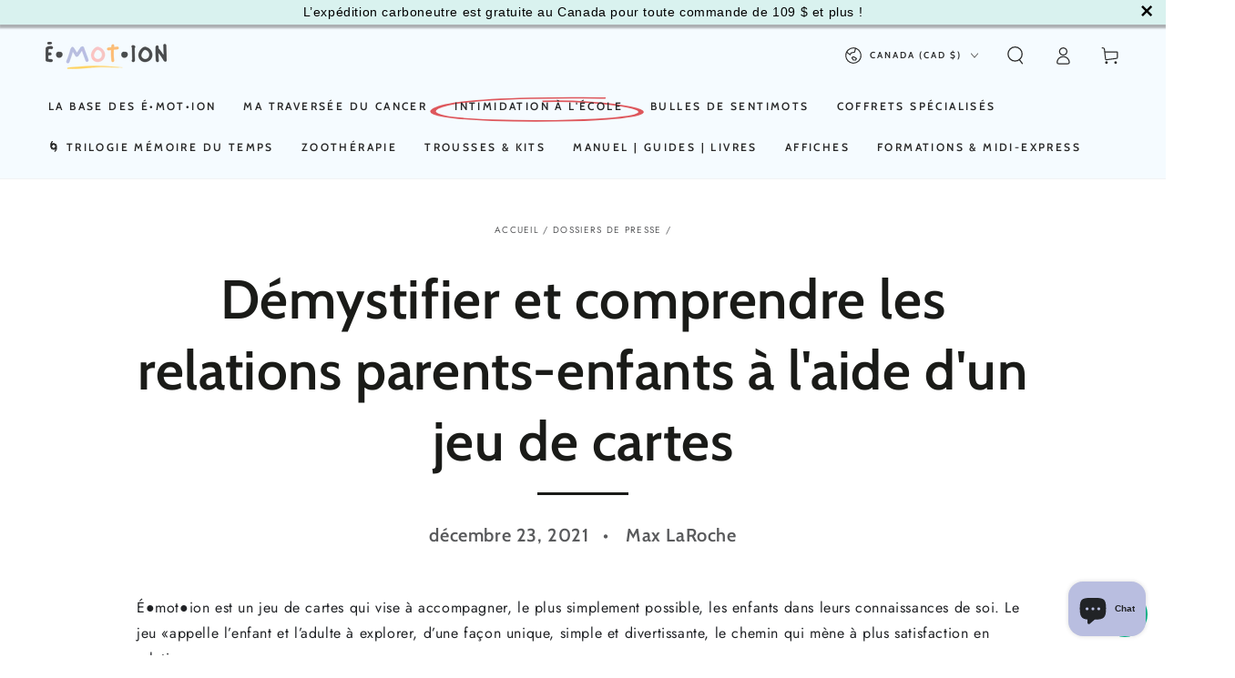

--- FILE ---
content_type: text/javascript
request_url: https://cdn.shopify.com/extensions/019b311f-efb8-7b6b-a417-2b1bc072fb4b/psd-viewer-real3d-flipbook-96/assets/r3d.js
body_size: 1440
content:
(function () {
  if (window.r3dInitialized) {
    return;
  }
  window.r3dInitialized = true;

  const PROXY_PATH = "/apps/pdf-viewer-real3d-flipbook";
  const FALLBACK_ORIGIN = "https://viewer.real3dflip.com";

  window.r3dInitFlipbook = function (params) {
    const options = params.options;
    const shopDomain = params.shopDomain;
    const path = params.path;
    const proxyEnabled = params.proxyEnabled;
    const trigger = params.trigger;
    const modal = params.modal;
    const container = params.container;

    const iframe = r3dCreateIframe(options, shopDomain, proxyEnabled, path);
    container.appendChild(iframe);
    if (trigger && modal) {
      r3dInitLightbox(trigger, modal, iframe);
    }
  };

  window.r3dCreateIframe = function (o, d, proxy_enabled, path) {
    proxy_enabled = false; // temp fix
    const iframe = document.createElement("iframe");
    iframe.width = "100%";
    iframe.height = "100%";
    iframe.style.border = "none";
    iframe.loading = "lazy";
    iframe.src = "about:blank"; // temporary placeholder

    iframe.setAttribute("allow", "clipboard-write");
    iframe.allowFullscreen = true; // or iframe.setAttribute("allowfullscreen", "");

    let proxyUrl = proxy_enabled
      ? "https://" +
        d +
        PROXY_PATH +
        "?o=" +
        encodeURIComponent(JSON.stringify(o))
      : FALLBACK_ORIGIN + "/shopify/asdnfgojsdnfk/shopify.php?o=" + enc(o, 20);

    if (path) proxyUrl += "&p=" + path;

    iframe.src = proxyUrl;

    return iframe;
  };

  window.r3dInitLightbox = function (trigger, modal, iframe) {
    const closeButtons = modal.querySelectorAll("[data-r3d-close]");

    function openModal(e) {
      e.preventDefault();
      modal.hidden = false; // Show element (removes display: none)
      document.body.style.overflow = "hidden"; // Prevent page scroll
      if (modal.parentNode != document.body) document.body.appendChild(modal);

      // Trigger fade-in after reflow
      requestAnimationFrame(() => {
        modal.classList.add("is-visible");
      });

      if (iframe) {
        // Reuse: Restore src from data attribute if available
        const savedSrc = iframe.getAttribute("data-src");
        if (savedSrc) {
          iframe.src = savedSrc;
        }
      } else {
        // If removed, recreate iframe
        // iframe = r3dCreateIframe(/* params */);
        // iframeContainer.appendChild(iframe);
      }
    }

    function closeModal() {
      modal.classList.remove("is-visible"); // Start fade-out

      // Wait for transition to end before hiding
      const handleTransitionEnd = () => {
        modal.hidden = true;
        document.body.style.overflow = "";
        trigger.focus(); // Return focus for accessibility
        modal.removeEventListener("transitionend", handleTransitionEnd); // Clean up listener

        if (iframe) {
          // Save current src to data attribute for reuse
          iframe.setAttribute("data-src", iframe.src);
          // Unload iframe to stop media: set to blank or remove
          iframe.src = "about:blank"; // Option 1: Blank src stops most content
          // Option 2: Remove from DOM (more aggressive, clears resources)
          // iframe.parentNode.removeChild(iframe);
          // iframe = null; // Reset reference if removed
        }
      };

      modal.addEventListener("transitionend", handleTransitionEnd, {
        once: true,
      });
    }

    // Open on trigger click
    trigger.addEventListener("click", openModal);
    // Close on backdrop / close button click
    closeButtons.forEach((btn) => btn.addEventListener("click", closeModal));
    // Close on Escape key
    document.addEventListener("keydown", (ev) => {
      if (!modal.hidden && ev.key === "Escape") {
        closeModal();
      }
    });
  };

  function enc(obj, s) {
    let result = "";
    let str = JSON.stringify(obj);
    for (let i = 0; i < str.length; ) {
      let cp = str.codePointAt(i);
      cp = (cp + s) % 0x110000;
      result += String.fromCodePoint(cp);
      i += cp > 0xffff ? 2 : 1;
    }
    return encodeURIComponent(result);
  }

  window.addEventListener("message", (event) => {
    if (!event.data || !event.data.type) return;
    let path, filename;

    if (event.data.type === "download") {
      path = event.data.url;
      if (!path) return;
      filename = path.split("/").pop().split("#")[0].split("?")[0];
      fetch(path, { mode: "cors" }) // must be CORS-enabled if cross-origin!
        .then((res) => res.blob())
        .then((blob) => {
          const url = URL.createObjectURL(blob);
          const a = document.createElement("a");
          a.href = url;
          a.download = filename;
          document.body.appendChild(a);
          a.click();
          document.body.removeChild(a);
          URL.revokeObjectURL(url);
        })
        .catch((e) => {
          // Fallback if fetch fails (e.g., CORS error)
          window.open(path, "_blank");
        });
    }

    if (event.data.type === "print") {
      path = event.data.url;
      if (!path) return;
      printFile(path);
    }

    function printFile(url) {
      const fileType = getFileType(url);

      if (fileType === "pdf") {
        printPDF(url);
      } else {
        window.open(url, "_blank");
      }

      function getFileType(u) {
        const ext = u
          .split(".")
          .pop()
          .toLowerCase()
          .split("?")[0]
          .split("#")[0];
        if (ext === "pdf") return "pdf";
        if (["jpg", "jpeg", "png", "gif", "bmp", "svg", "webp"].includes(ext))
          return "image";
        if (["html", "htm"].includes(ext)) return "html";
        if (["txt"].includes(ext)) return "txt";
        return "other";
      }

      function printPDF(pdfUrl) {
        let printed = false;
        try {
          const iframe = document.createElement("iframe");
          iframe.style.display = "none";
          iframe.src = pdfUrl;
          document.body.appendChild(iframe);

          iframe.onload = function () {
            try {
              printed = true;
              iframe.contentWindow.focus();
              iframe.contentWindow.print();
              setTimeout(() => document.body.removeChild(iframe), 1000);
            } catch (e) {
              fallbackOpen(pdfUrl);
            }
          };
          setTimeout(() => {
            if (!printed && document.body.contains(iframe)) {
              fallbackOpen(pdfUrl);
              document.body.removeChild(iframe);
            }
          }, 4000);
        } catch (err) {
          fallbackOpen(pdfUrl);
        }
      }

      function fallbackOpen(url) {
        window.open(url, "_blank");
      }
    }

    if (event.data?.type === "toggleExpand") {
      const fsActive = !!event.data.fullscreenActive;

      const iframe = [...document.querySelectorAll("iframe")].find(
        (ifr) => ifr.contentWindow === event.source
      );

      if (!iframe) return;

      if (fsActive) enterFullscreen(iframe);
      else exitFullscreen(iframe);
    }
  });

  const fsState = new Map();

  function enterFullscreen(iframe) {
    if (fsState.has(iframe.contentWindow)) return;
    iframe.classList.add("r3d-fullscreen-mode");

    fsState.set(iframe.contentWindow, {
      timestamp: Date.now(),
    });

    try {
      iframe.focus();
    } catch {}
  }

  function exitFullscreen(iframe) {
    const state = fsState.get(iframe.contentWindow);
    if (!state) return;
    iframe.classList.remove("r3d-fullscreen-mode");
    fsState.delete(iframe.contentWindow);
  }
})();


--- FILE ---
content_type: application/x-javascript
request_url: https://app.sealsubscriptions.com/shopify/public/status/shop/editions-emotion-com.myshopify.com.js?1769922124
body_size: -369
content:
var sealsubscriptions_settings_updated='1768317230c';

--- FILE ---
content_type: application/x-javascript
request_url: https://app.sealsubscriptions.com/shopify/public/status/shop/editions-emotion-com.myshopify.com.js?1769922117
body_size: -152
content:
var sealsubscriptions_settings_updated='1768317230c';

--- FILE ---
content_type: text/javascript
request_url: https://editions-emotion.com/cdn/shop/t/77/assets/mobile-dock.js?v=43671550465160838511769869703
body_size: 276
content:
class MobileDock extends HTMLElement{constructor(){super()}connectedCallback(){const header=document.querySelector(".shopify-section-header");this.isAction=!1,this.scrollY=header?parseInt(header.getBoundingClientRect().bottom):0,Shopify&&Shopify.designMode&&(this.scrollY=0),this.querySelectorAll(".dock__item[data-action]").forEach(button=>{button.addEventListener("click",this.onButtonClick.bind(this))}),document.addEventListener("menudrawer:close",this.hideStickyHeader.bind(this)),document.addEventListener("searchmodal:close",this.hideStickyHeader.bind(this)),this.onScrollHandler=this.onScroll.bind(this),window.addEventListener("scroll",this.onScrollHandler,!1),this.onScrollHandler(),document.documentElement.style.setProperty("--mobile-dock-height",`${this.offsetHeight}px`),document.addEventListener("matchSmall",()=>{document.documentElement.style.setProperty("--mobile-dock-height",`${this.offsetHeight}px`)})}disconnectedCallback(){window.removeEventListener("scroll",this.onScrollHandler)}onScroll(){(window.pageYOffset||document.documentElement.scrollTop)>=this.scrollY?this.classList.add("is-active"):this.classList.remove("is-active")}onButtonClick(event){event.preventDefault();const target=event.currentTarget,delay=this.waitStickyHeader();switch(target.dataset.action){case"cart":this.isAction=!0;const miniCart=document.querySelector("mini-cart");miniCart?setTimeout(()=>{miniCart.open(),document.activeElement.blur()},delay):window.location.href=theme.routes.cart_url;break;case"menu":this.isAction=!0;const headerDrawer=document.querySelector("header-drawer");headerDrawer&&setTimeout(()=>{headerDrawer.openMenuDrawer()},delay);break;case"search":this.isAction=!0;const searchModals=document.querySelectorAll("search-modal");searchModals.length>0?searchModals.forEach(searchModal=>{window.getComputedStyle(searchModal).display!=="none"&&setTimeout(()=>{searchModal.open(),searchModal.querySelector('input:not([type="hidden"])').focus()},delay)}):window.location.href=theme.routes.search_url;break}}hideStickyHeader(){const header=document.querySelector("sticky-header");header!==null&&theme.config.mqlSmall&&this.isAction&&header.sticky()&&setTimeout(()=>{header.hide(),this.isAction=!1},500)}waitStickyHeader(){const header=document.querySelector("sticky-header");if(header!==null)return!header.sticky()&&!this.isElementVisible(header)?(header.hide(),setTimeout(()=>header.reveal()),250):0}isElementVisible(element){const rect=element.getBoundingClientRect(),width=window.innerWidth||document.documentElement.clientWidth,height=window.innerHeight||document.documentElement.clientHeight,efp=function(x,y){return document.elementFromPoint(x,y)};return rect.right<0||rect.bottom<0||rect.left>width||rect.top>height?!1:element.contains(efp(rect.left,rect.top))||element.contains(efp(rect.right,rect.top))||element.contains(efp(rect.right,rect.bottom))||element.contains(efp(rect.left,rect.bottom))||element.parentNode.contains(efp(rect.left,rect.top))||element.parentNode.contains(efp(rect.right,rect.top))||element.parentNode.contains(efp(rect.right,rect.bottom))||element.parentNode.contains(efp(rect.left,rect.bottom))}}customElements.define("mobile-dock",MobileDock);
//# sourceMappingURL=/cdn/shop/t/77/assets/mobile-dock.js.map?v=43671550465160838511769869703


--- FILE ---
content_type: text/javascript
request_url: https://cdn.shopify.com/extensions/01999460-4682-746a-b865-20dbe0d081df/betterdocs-dev-v2-51/assets/instant-answer.js
body_size: 191108
content:
/*! For license information please see bundle.js.LICENSE.txt */
(()=>{var e={487:e=>{var t={utf8:{stringToBytes:function(e){return t.bin.stringToBytes(unescape(encodeURIComponent(e)))},bytesToString:function(e){return decodeURIComponent(escape(t.bin.bytesToString(e)))}},bin:{stringToBytes:function(e){for(var t=[],n=0;n<e.length;n++)t.push(255&e.charCodeAt(n));return t},bytesToString:function(e){for(var t=[],n=0;n<e.length;n++)t.push(String.fromCharCode(e[n]));return t.join("")}}};e.exports=t},12:e=>{var t,n;t="ABCDEFGHIJKLMNOPQRSTUVWXYZabcdefghijklmnopqrstuvwxyz0123456789+/",n={rotl:function(e,t){return e<<t|e>>>32-t},rotr:function(e,t){return e<<32-t|e>>>t},endian:function(e){if(e.constructor==Number)return 16711935&n.rotl(e,8)|4278255360&n.rotl(e,24);for(var t=0;t<e.length;t++)e[t]=n.endian(e[t]);return e},randomBytes:function(e){for(var t=[];e>0;e--)t.push(Math.floor(256*Math.random()));return t},bytesToWords:function(e){for(var t=[],n=0,r=0;n<e.length;n++,r+=8)t[r>>>5]|=e[n]<<24-r%32;return t},wordsToBytes:function(e){for(var t=[],n=0;n<32*e.length;n+=8)t.push(e[n>>>5]>>>24-n%32&255);return t},bytesToHex:function(e){for(var t=[],n=0;n<e.length;n++)t.push((e[n]>>>4).toString(16)),t.push((15&e[n]).toString(16));return t.join("")},hexToBytes:function(e){for(var t=[],n=0;n<e.length;n+=2)t.push(parseInt(e.substr(n,2),16));return t},bytesToBase64:function(e){for(var n=[],r=0;r<e.length;r+=3)for(var a=e[r]<<16|e[r+1]<<8|e[r+2],i=0;i<4;i++)8*r+6*i<=8*e.length?n.push(t.charAt(a>>>6*(3-i)&63)):n.push("=");return n.join("")},base64ToBytes:function(e){e=e.replace(/[^A-Z0-9+\/]/gi,"");for(var n=[],r=0,a=0;r<e.length;a=++r%4)0!=a&&n.push((t.indexOf(e.charAt(r-1))&Math.pow(2,-2*a+8)-1)<<2*a|t.indexOf(e.charAt(r))>>>6-2*a);return n}},e.exports=n},754:(e,t,n)=>{"use strict";n.d(t,{Z:()=>s});var r=n(81),a=n.n(r),i=n(645),o=n.n(i)()(a());o.push([e.id,"@import url(https://fonts.googleapis.com/css2?family=Open+Sans:wght@400;500;600;700&display=swap);"]),o.push([e.id,':root{--padding-30: 30px;--padding-40: 40px;--padding-50: 50px;--h1-fontsize: 36px;--h2-fontsize: 28px;--h3-fontsize: 24px;--h4-fontsize: 20px;--h5-fontsize: 18px;--h6-fontsize: 16px;--gutter-50: 50px;--gutter-30: 30px;--gutter-25: 25px}.m50{margin:50px !important}.p50{padding:50px !important}.mt50{margin-top:50px !important}.pt50{padding-top:50px !important}.mb50{margin-bottom:50px !important}.pb50{padding-bottom:50px !important}.ml50{margin-left:50px !important}.pl50{padding-left:50px !important}.mr50{margin-right:50px !important}.pr50{padding-right:50px !important}.m35{margin:35px !important}.p35{padding:35px !important}.mt35{margin-top:35px !important}.pt35{padding-top:35px !important}.mb35{margin-bottom:35px !important}.pb35{padding-bottom:35px !important}.ml35{margin-left:35px !important}.pl35{padding-left:35px !important}.mr35{margin-right:35px !important}.pr35{padding-right:35px !important}.m30{margin:30px !important}.p30{padding:30px !important}.mt30{margin-top:30px !important}.pt30{padding-top:30px !important}.mb30{margin-bottom:30px !important}.pb30{padding-bottom:30px !important}.ml30{margin-left:30px !important}.pl30{padding-left:30px !important}.mr30{margin-right:30px !important}.pr30{padding-right:30px !important}.m25{margin:25px !important}.p25{padding:25px !important}.mt25{margin-top:25px !important}.pt25{padding-top:25px !important}.mb25{margin-bottom:25px !important}.pb25{padding-bottom:25px !important}.ml25{margin-left:25px !important}.pl25{padding-left:25px !important}.mr25{margin-right:25px !important}.pr25{padding-right:25px !important}.m20{margin:20px !important}.p20{padding:20px !important}.mt20{margin-top:20px !important}.pt20{padding-top:20px !important}.mb20{margin-bottom:20px !important}.pb20{padding-bottom:20px !important}.ml20{margin-left:20px !important}.pl20{padding-left:20px !important}.mr20{margin-right:20px !important}.pr20{padding-right:20px !important}.m15{margin:15px !important}.p15{padding:15px !important}.mt15{margin-top:15px !important}.pt15{padding-top:15px !important}.mb15{margin-bottom:15px !important}.pb15{padding-bottom:15px !important}.ml15{margin-left:15px !important}.pl15{padding-left:15px !important}.mr15{margin-right:15px !important}.pr15{padding-right:15px !important}.m10{margin:10px !important}.p10{padding:10px !important}.mt10{margin-top:10px !important}.pt10{padding-top:10px !important}.mb10{margin-bottom:10px !important}.pb10{padding-bottom:10px !important}.ml10{margin-left:10px !important}.pl10{padding-left:10px !important}.mr10{margin-right:10px !important}.pr10{padding-right:10px !important}.m5{margin:5px !important}.p5{padding:5px !important}.mt5{margin-top:5px !important}.pt5{padding-top:5px !important}.mb5{margin-bottom:5px !important}.pb5{padding-bottom:5px !important}.ml5{margin-left:5px !important}.pl5{padding-left:5px !important}.mr5{margin-right:5px !important}.pr5{padding-right:5px !important}.m0{margin:0px !important}.p0{padding:0px !important}.mt0{margin-top:0px !important}.pt0{padding-top:0px !important}.mb0{margin-bottom:0px !important}.pb0{padding-bottom:0px !important}.ml0{margin-left:0px !important}.pl0{padding-left:0px !important}.mr0{margin-right:0px !important}.pr0{padding-right:0px !important}body{padding:0;margin:0}.better-docs-ia{font-family:"Open Sans",sans-serif;line-height:1.7;font-weight:400;background:#fff;color:#737376;font-size:14px}.better-docs-ia *{margin:0;padding:0;outline:none;border:none;-webkit-box-sizing:border-box;box-sizing:border-box}.better-docs-ia span{font-family:"Open Sans",sans-serif}.better-docs-ia a{color:inherit;-webkit-transition:all .3s ease;transition:all .3s ease;text-decoration:none;display:inline-block}.better-docs-ia a:hover{color:inherit}.better-docs-ia label{margin-bottom:0}.better-docs-ia h1,.better-docs-ia h2,.better-docs-ia h3,.better-docs-ia h4,.better-docs-ia h5,.better-docs-ia h6,.better-docs-ia p{margin:0;padding:0;font-family:"Open Sans",sans-serif}.better-docs-ia h1,.better-docs-ia h2,.better-docs-ia h3,.better-docs-ia h4,.better-docs-ia h5,.better-docs-ia h6{font-weight:700;line-height:1.3}.better-docs-ia .no-disc{padding:0;margin:0;list-style:none}.better-docs-ia img,.better-docs-ia video{max-width:100%}.better-docs-ia span{display:inline-block}.better-docs-ia .bold{font-weight:600 !important}.better-docs-ia svg{height:14px}.better-docs-ia button::before{outline:none !important;-webkit-box-shadow:none !important;box-shadow:none !important}.better-docs-ia button::after{outline:none !important;-webkit-box-shadow:none !important;box-shadow:none !important}.chat__email-send-area svg{height:20px}.betterdocs-left .better-docs-ia .ia-app{right:auto;left:20px}.betterdocs-left .better-docs-ia .ia-app .ia-messenger{right:auto;left:0}.chat__email-send-area svg{height:20px}.better-docs-ia .ia-app{position:fixed;bottom:20px;right:20px;z-index:999}.better-docs-ia .py10{padding-top:10px;padding-bottom:10px}.better-docs-ia .px20{padding-left:20px;padding-right:20px}.better-docs-ia .d_flex{display:-webkit-box;display:-ms-flexbox;display:flex}.better-docs-ia .flex_1{-webkit-box-flex:1;-ms-flex-positive:1;flex-grow:1}.better-docs-ia .align_center{-webkit-box-align:center;-ms-flex-align:center;align-items:center}.better-docs-ia .flex-center-between{display:-webkit-box;display:-ms-flexbox;display:flex;-webkit-box-align:center;-ms-flex-align:center;align-items:center;-webkit-box-pack:justify;-ms-flex-pack:justify;justify-content:space-between}.better-docs-ia .p10{padding:10px}.better-docs-ia .px10{padding-left:10px;padding-right:10px}.better-docs-ia .mb5{margin-bottom:5px}.better-docs-ia .mt30{margin-top:30px}.better-docs-ia .gap-10{gap:10px}.better-docs-ia .mr-auto{margin-right:auto}.better-docs-ia .ml-auto{margin-left:auto}.better-docs-ia .text-left{text-align:left}.better-docs-ia .fw-400{font-weight:400}.better-docs-ia .ia-messenger{max-height:630px;position:absolute;bottom:70px;right:0;width:400px;height:calc(100vh - 120px);-webkit-transition:all 0.3s ease;transition:all 0.3s ease}@media all and (max-width: 575px){.better-docs-ia .ia-messenger{width:335px}}.better-docs-ia .ia-messenger--lg{max-height:calc(100vh - 130px);width:700px}.better-docs-ia .ia-messenger input:focus-visible{-webkit-box-shadow:none !important;box-shadow:none !important}.better-docs-ia .ia-messenger textarea:focus-visible{-webkit-box-shadow:none !important;box-shadow:none !important}.better-docs-ia .ia-main{display:-webkit-box;display:-ms-flexbox;display:flex;-webkit-box-orient:vertical;-webkit-box-direction:normal;-ms-flex-direction:column;flex-direction:column;background:#fff;height:100%;-webkit-box-shadow:rgba(0,0,0,0.16) 0px 5px 40px;box-shadow:rgba(0,0,0,0.16) 0px 5px 40px;border-radius:16px;overflow:hidden}.better-docs-ia .ia-main .ia-main-body{display:-webkit-box;display:-ms-flexbox;display:flex;-webkit-box-orient:vertical;-webkit-box-direction:normal;-ms-flex-direction:column;flex-direction:column;background:#fff;height:100%;overflow:hidden}.better-docs-ia .ia-main .ia-body{-webkit-box-flex:1;-ms-flex:1;flex:1;overflow:auto}.better-docs-ia .button{min-height:40px;text-align:center;padding:10px 20px;border-radius:5px;border:0;outline:none;-webkit-box-shadow:none;box-shadow:none;cursor:pointer;font-size:14px;font-weight:500;text-transform:uppercase;letter-spacing:1px}.better-docs-ia .button--fluid{width:100%}.better-docs-ia .button--primary{background:#00b682;color:#fff}.better-docs-ia .border{border:1px solid #e1e3e5}.better-docs-ia .border-top{border-top:1px solid #e1e3e5}.better-docs-ia .border-left{border-left:1px solid #e1e3e5}.better-docs-ia .border-bottom{border-bottom:1px solid #e1e3e5}.better-docs-ia .border-right{border-right:1px solid #e1e3e5}.better-docs-ia .cursor-pointer{cursor:pointer}.better-docs-ia .ia-starter .starter__btn{height:50px;width:50px;border-radius:50%;text-align:center;background:#00b682;display:-webkit-box;display:-ms-flexbox;display:flex;-webkit-box-pack:center;-ms-flex-pack:center;justify-content:center;-webkit-box-align:center;-ms-flex-align:center;align-items:center;cursor:pointer}.better-docs-ia .ia-starter .starter__btn .icon{font-size:0;color:#fff}.better-docs-ia .ia-starter .starter__btn .icon.times-icon svg{height:17px}.better-docs-ia .ia-starter .starter__btn svg{height:24px}.better-docs-ia .ia-main__header{background:#00b682;padding:20px 20px 45px;border-radius:12px 12px 100px 0;position:relative}.better-docs-ia .ia-main__header .header__img-bg{position:absolute;top:20px;left:0;width:100%}.better-docs-ia .ia-main__header .ia-nav{display:-webkit-box;display:-ms-flexbox;display:flex;-webkit-box-align:center;-ms-flex-align:center;align-items:center;-webkit-box-pack:justify;-ms-flex-pack:justify;justify-content:space-between}.better-docs-ia .ia-main__header .ia-nav .logo{height:50px}.better-docs-ia .ia-main__header .ia-nav .logo img{height:100%}.better-docs-ia .ia-main__header .ia-nav .thumbs{display:-webkit-box;display:-ms-flexbox;display:flex;-webkit-box-align:center;-ms-flex-align:center;align-items:center}.better-docs-ia .ia-main__header .ia-nav .thumbs span{display:block}.better-docs-ia .ia-main__header .ia-nav .thumbs span:not(:last-child){margin-right:-10px}.better-docs-ia .ia-main__header .ia-nav .thumbs span img{width:40px;height:40px;border-radius:50%;border:3px solid #fff}.better-docs-ia .ia-main__header .ia-hero .main-title{display:-webkit-box;display:-ms-flexbox;display:flex;-webkit-box-align:center;-ms-flex-align:center;align-items:center;gap:12px;padding-top:50px}.better-docs-ia .ia-main__header .ia-hero .main-title h1{font-size:32px;font-weight:700;line-height:1.2em;color:#ffffff}.better-docs-ia .ia-main__header .ia-hero .main-title svg{height:32px}.better-docs-ia .ia-main__header .ia-hero .subTitle{font-size:28px;font-weight:600;line-height:32px;color:#ffffff;padding:8px 0px;margin:0px}.better-docs-ia .ia-header{background:#00b682;padding:16px 32px;text-align:center;position:relative}.better-docs-ia .ia-header .title{font-size:24px;line-height:1.2em;font-weight:600;color:#fff;padding:0 40px}.better-docs-ia .ia-header .subtitle{font-size:14px;font-weight:400;color:rgba(255,255,255,0.8);margin-top:10px}.better-docs-ia .ia-header .search__form{margin-top:16px}.better-docs-ia .ia-header .search__form .search__wrap{position:relative}.better-docs-ia .ia-header .search__form .search__wrap .search{width:100%;border-radius:4px;background:#fff;padding:12px 34px 12px 8px;font-size:14px;line-height:1.2em;color:#000}.better-docs-ia .ia-header .search__form .search__wrap .icon{position:absolute;right:8px;top:12px}.better-docs-ia .ia-header .search__form .search__wrap .icon i{font-size:16px;color:#8c9196}.better-docs-ia .ia-header .search__form .search__wrap .icon .ia-times{font-size:12px}.better-docs-ia .ia-header .header__button{height:40px;width:40px;border-radius:10px;text-align:center;line-height:43px;color:#fff;position:absolute;top:10px;cursor:pointer;-webkit-transition:background 0.3s ease;transition:background 0.3s ease}.better-docs-ia .ia-header .header__button:hover{background:rgba(0,0,0,0.2)}.better-docs-ia .ia-header .header__button i{font-size:14px}.better-docs-ia .ia-header .header__back{left:10px}.better-docs-ia .ia-header .expand__toggle{right:10px}.better-docs-ia .ia-header .header__thumb{height:32px;position:absolute;top:15px;right:10px;display:-webkit-box;display:-ms-flexbox;display:flex;cursor:pointer}.better-docs-ia .ia-header .header__thumb .header__avatar{height:32px;width:32px;border-radius:50%;border:1px solid #fff;overflow:hidden}.better-docs-ia .ia-header .header__thumb .header__avatar:not(:first-child){margin-left:-20px}.better-docs-ia .ia-header .header__thumb .header__avatar img{height:100%;width:100%;-o-object-fit:cover;object-fit:cover}.better-docs-ia .doc__header{display:-webkit-box;display:-ms-flexbox;display:flex;-webkit-box-align:center;-ms-flex-align:center;align-items:center;-webkit-box-pack:justify;-ms-flex-pack:justify;justify-content:space-between;gap:10px;background:#f6f6f7;padding:10px 16px;text-align:center}.better-docs-ia .doc__header .title{font-size:16px;line-height:1.2em;font-weight:600;color:#111213;white-space:nowrap;overflow:hidden;text-overflow:ellipsis}.better-docs-ia .doc__header .subtitle{font-size:14px;font-weight:400;color:rgba(255,255,255,0.8);margin-top:10px}.better-docs-ia .doc__header .search__form{margin-top:16px}.better-docs-ia .doc__header .search__form .search__wrap{position:relative}.better-docs-ia .doc__header .search__form .search__wrap .search{width:100%;border-radius:4px;background:#fff;padding:12px 34px 12px 8px;font-size:14px;line-height:1.2em;color:#000}.better-docs-ia .doc__header .search__form .search__wrap .icon{position:absolute;right:8px;top:14px;cursor:pointer}.better-docs-ia .doc__header .search__form .search__wrap .icon i{font-size:16px;-webkit-columns:#8c9196;columns:#8c9196}.better-docs-ia .doc__header .header__button{height:40px;width:40px;min-width:40px;border-radius:10px;text-align:center;line-height:43px;color:#00b682;top:10px;cursor:pointer;-webkit-transition:background .3s ease;transition:background .3s ease}.better-docs-ia .doc__header .header__button:hover{background:rgba(25,202,158,0.2)}.better-docs-ia .doc__header .header__button i{font-size:20px;color:#16ca9e}.better-docs-ia .message__header{background:#00b682;padding:19px;text-align:center;position:relative}.better-docs-ia .message__header .logo{font-size:0}.better-docs-ia .page__header{border-bottom:1px solid #E1E3E5;padding:12px 20px}.better-docs-ia .page__header .title{font-size:16px;font-weight:600;color:#1a1a1a;margin-bottom:5px}.better-docs-ia .ia-main__card-wrapper{padding:12px;position:relative}.better-docs-ia .card{background:#fff;border-radius:8px;border:1px solid #E1E3E5;-webkit-box-shadow:0px 2px 1px 0px rgba(0,0,0,0.05),0px 0px 1px 0px rgba(0,0,0,0.25);box-shadow:0px 2px 1px 0px rgba(0,0,0,0.05),0px 0px 1px 0px rgba(0,0,0,0.25)}.better-docs-ia .card.border-0{border:none}.better-docs-ia .card.shadow-none{-webkit-box-shadow:none;box-shadow:none}.better-docs-ia .card.p10{padding:10px}.better-docs-ia .card.p20{padding:20px}.better-docs-ia .card.p25{padding:25px}.better-docs-ia .card .card__header{border-bottom:1px solid #E1E3E5;padding:16px}.better-docs-ia .card .card__header .title{font-size:16px;font-weight:600;color:#1a1a1a}.better-docs-ia .card .doc__item{display:-webkit-box;display:-ms-flexbox;display:flex;-webkit-box-align:center;-ms-flex-align:center;align-items:center;-webkit-box-pack:justify;-ms-flex-pack:justify;justify-content:space-between;padding:8px 20px;border-bottom:1px solid #E1E3E5;cursor:pointer}.better-docs-ia .card .doc__item .title{font-size:14px;line-height:25px;font-weight:500;color:#111213;margin-bottom:4px}.better-docs-ia .card .doc__item .text{font-size:14px;line-height:22px;font-weight:400;color:#6D7175}.better-docs-ia .card .doc__item .icon{background:transparent;cursor:pointer}.better-docs-ia .card .doc__item .icon i{color:#000}.better-docs-ia .card+.card{margin-top:16px}.better-docs-ia .card--send-message{display:-webkit-box;display:-ms-flexbox;display:flex;-webkit-box-align:center;-ms-flex-align:center;align-items:center;-webkit-box-pack:justify;-ms-flex-pack:justify;justify-content:space-between;padding:16px 20px;background:#ffffff;-webkit-box-shadow:0px 0px 5px rgba(0,0,0,0.15),0px 1px 2px rgba(0,0,0,0.05);box-shadow:0px 0px 5px rgba(0,0,0,0.15),0px 1px 2px rgba(0,0,0,0.05);border-radius:12px;margin-top:-50px;-webkit-box-orient:horizontal !important;-webkit-box-direction:normal !important;-ms-flex-direction:row !important;flex-direction:row !important}.better-docs-ia .card--send-message .content .title{color:#111213;-webkit-transition:color, .3s ease;transition:color, .3s ease;font-weight:600;font-size:16px;line-height:1.5em}.better-docs-ia .card--send-message .content p{color:#111213;font-size:14px;line-height:1.5em}.better-docs-ia .card--send-message .message__send-icon{background:transparent;display:-webkit-box;display:-ms-flexbox;display:flex;-webkit-box-align:center;-ms-flex-align:center;align-items:center;cursor:pointer;gap:8px;color:#00b682}.better-docs-ia .card--send-message .message__send-icon svg{height:20px}.better-docs-ia .items__list li{padding:8px 0px;cursor:pointer;-webkit-transition:background .3s ease;transition:background .3s ease}.better-docs-ia .items__list li .content{font-size:14px;line-height:1.5;color:#000;-webkit-transition:color .3s ease;transition:color .3s ease}.better-docs-ia .items__list li .icon{color:#000;font-size:12px}.better-docs-ia .card__search{background:#f2f2f2;border-radius:8px;padding:10px 12px;height:40px;cursor:pointer;-webkit-transition:background .3s ease;transition:background .3s ease}.better-docs-ia .card__search:hover{background:rgba(0,182,130,0.1)}.better-docs-ia .card__search .text{font-weight:600;color:#1a1a1a}.better-docs-ia .card__search .icon{color:#00b682}.better-docs-ia .order__track .text{padding:12px 16px 8px;color:#000;-webkit-transition:color,.3s ease;transition:color,.3s ease;font-weight:600;font-size:16px;line-height:1.5em;border-bottom:1px solid #E1E3E5}.better-docs-ia .order__track .order__track__form{padding:8px 16px 12px}.better-docs-ia .search__track{padding:12px 16px}.better-docs-ia .search__track>.input__wrapper{margin-bottom:12px}.better-docs-ia .input__wrapper{position:relative;display:block}.better-docs-ia .input__wrapper input{padding:12px 40px 12px 16px;width:100%;background:#F1F2F3;border-radius:4px;font-size:14px;line-height:1.4em}.better-docs-ia .input__wrapper .icon{position:absolute;top:14px;right:14px;cursor:pointer}.better-docs-ia .input__wrapper .icon i{color:#8c9196}.better-docs-ia .ia-tabs{background:#fff;display:-webkit-box;display:-ms-flexbox;display:flex;border-top:1px solid rgba(0,0,0,0.05);position:relative}.better-docs-ia .ia-tabs .tab__item{-webkit-box-flex:1;-ms-flex:1;flex:1;display:-webkit-box;display:-ms-flexbox;display:flex;-webkit-box-orient:vertical;-webkit-box-direction:normal;-ms-flex-direction:column;flex-direction:column;-webkit-box-pack:center;-ms-flex-pack:center;justify-content:center;-webkit-box-align:center;-ms-flex-align:center;align-items:center;padding:18px 0;cursor:pointer}.better-docs-ia .ia-tabs .tab__item:hover .icon{color:rgba(0,182,130,0.6)}.better-docs-ia .ia-tabs .tab__item:hover .text{color:rgba(0,182,130,0.6);font-weight:600}.better-docs-ia .ia-tabs .tab__item.active .icon{color:#00b682}.better-docs-ia .ia-tabs .tab__item.active .text{color:#00b682;font-weight:600}.better-docs-ia .ia-tabs .tab__item .icon{color:#111213;margin-bottom:4px;-webkit-transition:color 0.3s ease;transition:color 0.3s ease}.better-docs-ia .ia-tabs .tab__item .icon i{font-size:24px}.better-docs-ia .ia-tabs .tab__item .text{color:#111213;font-size:12px;line-height:1.4em;-webkit-transition:color 0.3s ease;transition:color 0.3s ease}.better-docs-ia .doc-item__wrapper{padding:12px 16px}.better-docs-ia .doc-item__wrapper .wrapper__title{font-size:14px;line-height:1.2em;font-weight:600;color:#111213;margin-bottom:16px}.better-docs-ia .doc-item__wrapper .wrapper__content p{font-size:14px;line-height:1.4em;color:#111213;padding:16px 0}.better-docs-ia .doc-item__wrapper .wrapper__content video{width:100% !important;height:56.25% !important}.better-docs-ia .doc-item__wrapper .wrapper__content iframe{width:100% !important;height:56.25% !important}.better-docs-ia .doc-item__wrapper .wrapper__content img{height:auto !important}.better-docs-ia .doc-item__wrapper .wrapper__footer{border-top:1px solid #E1E3E5;text-align:center;padding:16px 0 0}.better-docs-ia .doc-item__wrapper .wrapper__footer .content-title{font-size:12px;line-height:1.4em;color:#000;margin-bottom:12px}.better-docs-ia .doc-item__wrapper .wrapper__footer .emoji-area{display:-webkit-box;display:-ms-flexbox;display:flex;gap:8px;-webkit-box-align:center;-ms-flex-align:center;align-items:center;-webkit-box-pack:center;-ms-flex-pack:center;justify-content:center}.better-docs-ia .doc-item__wrapper .wrapper__footer .emoji-area img{width:24px}.better-docs-ia .doc-area-footer{padding:8px !important;-webkit-box-pack:center;-ms-flex-pack:center;justify-content:center;background:#F6F6F7 !important;-webkit-box-shadow:none !important;box-shadow:none !important}.better-docs-ia .doc-area-footer p{font-size:18px;line-height:1.4em;color:#000}.better-docs-ia .doc-area-footer p .powered__by{font-size:14px}.better-docs-ia .ia-help__form .form__control{height:40px;border:1px solid rgba(0,0,0,0.06);padding:0 15px;border-radius:5px;width:100%}.better-docs-ia .ia-help__form textarea.form__control{height:80px;padding-top:10px;font-family:"Open Sans",sans-serif;resize:none}.better-docs-ia .ia-help__form textarea::-webkit-input-placeholder{font-size:14px}.better-docs-ia .ia-help__form textarea:-ms-input-placeholder{font-size:14px}.better-docs-ia .ia-help__form textarea::-ms-input-placeholder{font-size:14px}.better-docs-ia .ia-help__form textarea::placeholder{font-size:14px}.better-docs-ia .ia-help__form .file__upload input{display:none}.better-docs-ia .ia-help__form .file__upload .content{min-height:90px;border:2px dashed rgba(0,0,0,0.06);border-radius:5px;padding:10px;width:100%;cursor:pointer;display:-webkit-box;display:-ms-flexbox;display:flex;-webkit-box-align:center;-ms-flex-align:center;align-items:center;-webkit-box-pack:center;-ms-flex-pack:center;justify-content:center;-webkit-box-orient:vertical;-webkit-box-direction:normal;-ms-flex-direction:column;flex-direction:column}.better-docs-ia .ia-help__form .file__upload .content .icon{font-size:24px;margin-top:0;color:#737376}.better-docs-ia .ia-help__form .file__upload .content svg{height:20px}.better-docs-ia .ia-help__form .file__upload .content span{color:#737376;font-size:12px;font-weight:400;margin-top:8px}.better-docs-ia .ia-help__form .file__upload .content span.text{font-size:14px;font-weight:500;color:#1a1a1a}.better-docs-ia .betterdocs-ask-files{margin-bottom:15px;list-style:none}.better-docs-ia .order-track__header{padding:12px 20px 20px}.better-docs-ia .order_wrapper{display:-webkit-box;display:-ms-flexbox;display:flex;-webkit-box-orient:vertical;-webkit-box-direction:normal;-ms-flex-direction:column;flex-direction:column}.better-docs-ia .order_wrapper .order_card{background:#fff;padding:20px}.better-docs-ia .order_wrapper .order_card .content .title{font-size:14px;font-weight:600;line-height:1.4em;color:#000;margin-bottom:8px}.better-docs-ia .order_wrapper .order_card .content svg{height:100%;width:100%;max-width:250px;margin:0 auto 20px}.better-docs-ia .order_wrapper .order_card .content .text{font-size:14px;font-weight:400;line-height:1.4em;color:#000;margin-bottom:8px}.better-docs-ia .order_wrapper .order_card .content h4{font-size:14px;font-weight:600;line-height:1.4em;color:#000;margin-bottom:4px}.better-docs-ia .order_wrapper .order_card .content .text_xs{font-size:14px;color:#000;line-height:1.4em}.better-docs-ia .order_wrapper .order_card .shipping__content{padding:20px 0 10px;margin-bottom:20px;border-bottom:1px solid #E1E3E5}.better-docs-ia .order_wrapper .order_card .billing__content{padding:20px 0}.better-docs-ia .order_wrapper .order_card .order---card--send-message{background:none}.better-docs-ia .order_wrapper .order_card .order---card--send-message span{color:#2C6ECB;font-size:14px;cursor:pointer}.better-docs-ia .order_wrapper .order_card .order__id{text-align:center;padding:70px 14px}.better-docs-ia .order_wrapper .order_card .order__id img{margin-bottom:14px}.better-docs-ia .order_wrapper .order_card .order__id h3{font-size:14px;line-height:1.2em;font-weight:600;color:#111213;margin-bottom:8px}.better-docs-ia .order_wrapper .order_card .order__id p{font-size:14px;line-height:1.4em;color:#737376}.better-docs-ia .order_wrapper .customer__info{padding:0 20px !important}.better-docs-ia .product__details{display:-webkit-box;display:-ms-flexbox;display:flex;-webkit-box-align:center;-ms-flex-align:center;align-items:center;gap:10px;padding-bottom:15px;border-bottom:1px solid #E1E3E5;margin-bottom:15px}.better-docs-ia .product__details .product__thumb{height:60px;width:60px;border-radius:10px;background:#f3f3f3;position:relative}.better-docs-ia .product__details .product__thumb .product__quantity{position:absolute;top:-5px;right:-5px;height:20px;width:20px;border-radius:50%;background:#333;color:#fff;line-height:20px;text-align:center}.better-docs-ia .product__details .product__body{-webkit-box-flex:1;-ms-flex:1;flex:1}.better-docs-ia .costing__details{display:-webkit-box;display:-ms-flexbox;display:flex;-webkit-box-orient:vertical;-webkit-box-direction:normal;-ms-flex-direction:column;flex-direction:column;gap:10px;padding-bottom:15px;border-bottom:1px solid #E1E3E5;margin-bottom:15px}.better-docs-ia .costing__details .costing__info{display:-webkit-box;display:-ms-flexbox;display:flex;-webkit-box-align:center;-ms-flex-align:center;align-items:center;-webkit-box-pack:justify;-ms-flex-pack:justify;justify-content:space-between}.better-docs-ia .final__costing{display:-webkit-box;display:-ms-flexbox;display:flex;-webkit-box-align:center;-ms-flex-align:center;align-items:center;-webkit-box-pack:justify;-ms-flex-pack:justify;justify-content:space-between;padding-bottom:30px}.better-docs-ia .final__costing .currency{margin-left:auto}.better-docs-ia .final__costing .amount{font-size:24px;font-weight:600;color:#1a1a1a}.better-docs-ia .resources-track__wrapper .title{font-size:14px;line-height:25px;font-weight:500;color:#111213}.better-docs-ia .resources-track__wrapper .text{font-size:14px;line-height:22px;font-weight:400;color:#6D7175}.better-docs-ia .resources-track__wrapper .resources-track__faq-topics{padding:16px;border-bottom:1px solid #E1E3E5}.better-docs-ia .resources-track__wrapper .resources-track__faq-topics .title{margin-bottom:0}.better-docs-ia .resources-track__wrapper .resources-track__docs{border-bottom:1px solid #E1E3E5}.better-docs-ia .resources-track__wrapper .resources-track__docs .card__header{padding:16px 16px 12px}.better-docs-ia .resources-track__wrapper .resources-track__docs .card__body .doc__item:nth-child(1){padding:0 20px 20px !important}.better-docs-ia .resources-track__wrapper .resources-track__refund{padding:16px}.better-docs-ia .resources-track__wrapper .resources-track__refund .title{margin-bottom:16px}.better-docs-ia .resources-track__wrapper .resources-track__refund li{border-bottom:1px solid #E1E3E5}.better-docs-ia .resources-track__wrapper .resources-track__refund li:last-child{border-bottom:none}.better-docs-ia .resources-track__wrapper .resources-track__refund li .title{margin-bottom:0}.better-docs-ia .resources-track__wrapper .resources-track__refund .refund__wrapper{margin-bottom:8px}.better-docs-ia .resources-track__wrapper .resources-track__refund .docs__header{margin-bottom:8px}.better-docs-ia .resources-track__wrapper .resources-track__refund .docs__wrapper .doc__item{padding:0 !important}.better-docs-ia .resources-track__wrapper .resources-track__refund .docs__wrapper .doc__item .title{margin-bottom:4px;font-weight:400}.better-docs-ia .header__logo{margin-bottom:16px}.better-docs-ia .header__author{display:-webkit-box;display:-ms-flexbox;display:flex;-webkit-box-pack:center;-ms-flex-pack:center;justify-content:center;margin-bottom:8px}.better-docs-ia .header__author img{border:2px solid #01BAB4;border-radius:50%;width:40px;margin-left:-6px}.better-docs-ia .header__content{text-align:center;width:300px;margin:auto}.better-docs-ia .header__content>h4{font-size:14px;font-weight:600;line-height:1.4em;color:#fff;margin-bottom:4px}.better-docs-ia .header__content>p{font-size:12px;line-height:1.3em;color:#fff}.better-docs-ia .ia-body .initial__header{overflow:hidden;position:relative;background:#00b682;padding:24px 20px 100px}.better-docs-ia .ia-body .initial__header.home__header{padding:55px 30px 70px}.better-docs-ia .ia-body .initial__header.home__header .content .title{font-size:20px;font-weight:700}.better-docs-ia .ia-body .initial__header.home__header .content .subtitle{max-width:100%}.better-docs-ia .ia-body .initial__header.home__header+.ia-main__card-wrapper .wrapper__top{margin-top:-57px;margin-bottom:16px}.better-docs-ia .ia-body .initial__header .shape_1{position:absolute;top:-200px;left:-200px;background:-webkit-gradient(linear, left top, left bottom, from(rgba(255,255,255,0.12)), to(rgba(0,182,130,0.37)));background:linear-gradient(180deg, rgba(255,255,255,0.12) 0%, rgba(0,182,130,0.37) 100%);height:350px;width:350px;border-radius:50%}.better-docs-ia .ia-body .initial__header .shape_2{position:absolute;top:70px;right:20px;width:97px;height:97px;border-radius:50%;background:-webkit-gradient(linear, left top, left bottom, from(rgba(255,255,255,0.12)), to(rgba(0,182,130,0)));background:linear-gradient(180deg, rgba(255,255,255,0.12) 0%, rgba(0,182,130,0) 100%)}.better-docs-ia .ia-body .initial__header .content{position:relative;z-index:2}.better-docs-ia .ia-body .initial__header .content .title{color:#fff;font-size:24px;font-weight:600;margin-bottom:10px}.better-docs-ia .ia-body .initial__header .content .subtitle{color:#fff;font-size:14px;font-weight:400;line-height:1.5;max-width:260px}.better-docs-ia .ia-body .conversation__card{border-radius:8px;background:#fff;padding:24px;margin-top:-80px}.better-docs-ia .ia-body .conversation__card h3{color:#111213;font-size:16px;font-weight:600}.better-docs-ia .ia-body .conversation__card .info{margin-top:20px;display:-webkit-box;display:-ms-flexbox;display:flex;-webkit-box-align:center;-ms-flex-align:center;align-items:center;gap:15px;margin-bottom:20px}.better-docs-ia .ia-body .conversation__card .info .thumbs{display:-webkit-box;display:-ms-flexbox;display:flex}.better-docs-ia .ia-body .conversation__card .info .thumbs .avatar{height:40px;width:40px;border-radius:50%;overflow:hidden;border:1px solid #fff}.better-docs-ia .ia-body .conversation__card .info .thumbs .avatar:not(:first-child){margin-left:-20px}.better-docs-ia .ia-body .conversation__card .info .thumbs .avatar img{height:100%;width:100%;-o-object-fit:cover;object-fit:cover}.better-docs-ia .ia-body .conversation__card .info .content .text{color:#6d7175;font-size:14px;font-weight:400}.better-docs-ia .ia-body .conversation__card .info .content .status{color:#111213;font-size:14px;font-weight:500;display:-webkit-box;display:-ms-flexbox;display:flex;-webkit-box-align:center;-ms-flex-align:center;align-items:center;gap:5px}.better-docs-ia .ia-body .conversation__card .button{background:#00b682;color:#fff;width:100%}.better-docs-ia .ia-body .conversation__card .button svg{margin-left:5px}.better-docs-ia .app{display:-webkit-box;display:-ms-flexbox;display:flex;-webkit-box-orient:vertical;-webkit-box-direction:normal;-ms-flex-direction:column;flex-direction:column;background-color:#fff;font-family:"Roboto",sans-serif;height:calc(100% - 60px)}.better-docs-ia .app.relative{position:relative}.better-docs-ia .app .commitment{overflow:hidden;position:relative;background:#00B682;padding:24px 20px}.better-docs-ia .app .commitment .shape_1{position:absolute;top:-200px;left:-200px;background:-webkit-gradient(linear, left top, left bottom, from(rgba(255,255,255,0.12)), to(rgba(0,182,130,0.37)));background:linear-gradient(180deg, rgba(255,255,255,0.12) 0%, rgba(0,182,130,0.37) 100%);height:350px;width:350px;border-radius:50%}.better-docs-ia .app .commitment .shape_2{position:absolute;top:70px;right:20px;width:97px;height:97px;border-radius:50%;background:-webkit-gradient(linear, left top, left bottom, from(rgba(255,255,255,0.12)), to(rgba(0,182,130,0)));background:linear-gradient(180deg, rgba(255,255,255,0.12) 0%, rgba(0,182,130,0) 100%)}.better-docs-ia .app .commitment .content{position:relative;z-index:2;text-align:center}.better-docs-ia .app .commitment .content .thumbs{display:-webkit-box;display:-ms-flexbox;display:flex;-webkit-box-pack:center;-ms-flex-pack:center;justify-content:center;margin-bottom:20px}.better-docs-ia .app .commitment .content .thumbs .avatar{height:40px;width:40px;border-radius:50%;overflow:hidden;border:1px solid #fff}.better-docs-ia .app .commitment .content .thumbs .avatar:not(:first-child){margin-left:-20px}.better-docs-ia .app .commitment .content .thumbs .avatar img{height:100%;width:100%;-o-object-fit:cover;object-fit:cover}.better-docs-ia .app .commitment .content .title{color:#FFF;font-size:18px;font-weight:600;margin-bottom:10px}.better-docs-ia .app .commitment .content .subtitle{color:#FFF;font-size:14px;font-weight:400;line-height:1.5;max-width:280px;margin:0 auto}.better-docs-ia .app .conversation__body{-webkit-box-flex:1;-ms-flex:1;flex:1;padding:10px 20px;overflow:auto;display:-webkit-box;display:-ms-flexbox;display:flex;-webkit-box-orient:vertical;-webkit-box-direction:normal;-ms-flex-direction:column;flex-direction:column;gap:10px}.better-docs-ia .app .conversation__body .infinite-scroll-component__outerdiv .infinite-scroll-component{padding:20px 20px 5px}.better-docs-ia .app .conversation__body .conversation__item{display:-webkit-box;display:-ms-flexbox;display:flex;-webkit-box-align:end;-ms-flex-align:end;align-items:flex-end;gap:10px;position:relative}.better-docs-ia .app .conversation__body .conversation__item:not(:first-child){margin-top:15px}.better-docs-ia .app .conversation__body .conversation__item:first-child .avatar{margin-bottom:7px}.better-docs-ia .app .conversation__body .conversation__item .mb0 .avatar{margin-bottom:0}.better-docs-ia .app .conversation__body .conversation__item .avatar{height:40px;width:40px;min-width:40px;border-radius:50%;overflow:hidden;margin-bottom:18px}.better-docs-ia .app .conversation__body .conversation__item .avatar img{height:100%;width:100%;-o-object-fit:cover;object-fit:cover}.better-docs-ia .app .conversation__body .conversation__item .message__group{display:-webkit-box;display:-ms-flexbox;display:flex;-webkit-box-orient:vertical;-webkit-box-direction:normal;-ms-flex-direction:column;flex-direction:column;-webkit-box-align:start;-ms-flex-align:start;align-items:flex-start;width:100%;gap:3px}.better-docs-ia .app .conversation__body .conversation__item .message__group .single__message{border-radius:8px;border:1px solid #E9F4F1;background:#F9FFFD;color:#111213;padding:10px 12px}.better-docs-ia .app .conversation__body .conversation__item .message__group .single__message:not(:last-child){margin-bottom:5px}.better-docs-ia .app .conversation__body .conversation__item .message__group .single__message .typing{display:-webkit-box;display:-ms-flexbox;display:flex;gap:3px}.better-docs-ia .app .conversation__body .conversation__item .message__group .single__message .typing span{height:3px;width:3px;border-radius:3px;background:#6CAD96;-webkit-animation:mercuryTypingAnimation 1.8s infinite ease-in-out;animation:mercuryTypingAnimation 1.8s infinite ease-in-out}.better-docs-ia .app .conversation__body .conversation__item .message__group .single__message .typing span:nth-child(1){-webkit-animation-delay:200ms;animation-delay:200ms}.better-docs-ia .app .conversation__body .conversation__item .message__group .single__message .typing span:nth-child(2){-webkit-animation-delay:300ms;animation-delay:300ms}.better-docs-ia .app .conversation__body .conversation__item .message__group .single__message .typing span:nth-child(3){-webkit-animation-delay:400ms;animation-delay:400ms}.better-docs-ia .app .conversation__body .conversation__item .message__group .single__message .typing span:last-child{margin-right:0}.better-docs-ia .app .conversation__body .conversation__item .message__group .email__field{position:relative;width:100%}.better-docs-ia .app .conversation__body .conversation__item .message__group .email__field input{height:46px;width:100%;border-radius:8px;border:1px solid #00B682;background:#F9FFFD;padding:0 12px;padding-right:40px}.better-docs-ia .app .conversation__body .conversation__item .message__group .email__field input:focus-visible{-webkit-box-shadow:none !important;box-shadow:none !important}.better-docs-ia .app .conversation__body .conversation__item .message__group .email__field button{background:transparent;color:#00B682;position:absolute;top:13px;right:12px;cursor:pointer}.better-docs-ia .app .conversation__body .conversation__item .message__group .email__field button svg{height:20px;width:20px}.better-docs-ia .app .conversation__body .conversation__item .message__group .has-seen+div{margin-top:10px}.better-docs-ia .app .conversation__body .conversation__item .sending__status{color:#B1B3BD;font-size:12px;font-weight:400;line-height:12px;display:-webkit-box;display:-ms-flexbox;display:flex;-webkit-box-align:center;-ms-flex-align:center;align-items:center;gap:2px;margin-top:3px}.better-docs-ia .app .conversation__body .conversation__item .seen{color:#00B682;font-size:12px;font-weight:400;line-height:12px;display:-webkit-box;display:-ms-flexbox;display:flex;-webkit-box-align:center;-ms-flex-align:center;align-items:center;gap:2px}.better-docs-ia .app .conversation__body .conversation__item.reversed .message__group{-webkit-box-align:end;-ms-flex-align:end;align-items:flex-end}.better-docs-ia .app .conversation__body .conversation__item.reversed .message__group .single__message{background:#00B682;color:#fff}.better-docs-ia .app .conversation__body .conversation__item.reversed .sending__status{left:auto;right:0}.better-docs-ia .app .conversation__body .conversation__date{text-align:center;margin-top:15px;position:relative}.better-docs-ia .app .conversation__body .conversation__date::before{height:1px;width:100%;background:#EAECF0;content:\'\';position:absolute;top:12px;left:0}.better-docs-ia .app .conversation__body .conversation__date span{background:#fff;position:relative;z-index:2;padding:0 10px}.better-docs-ia .app .conversation__body .conversation__warning{border-radius:8px;border:1px solid #FFEED4;background:#FFF8E8;display:-webkit-box;display:-ms-flexbox;display:flex;padding:11px 20px;-webkit-box-pack:center;-ms-flex-pack:center;justify-content:center;-webkit-box-align:center;-ms-flex-align:center;align-items:center;gap:12px;margin-top:auto}.better-docs-ia .app .conversation__body .conversation__warning svg{color:#F5AE42}.better-docs-ia .app .conversation__body .conversation__warning span{color:#111213;font-size:12px;font-weight:400;line-height:12px}.better-docs-ia .app .conversation__footer{padding:10px 20px 20px;height:160px}.better-docs-ia .app .conversation__footer .message__field .textarea{height:70px;width:100%;border-radius:8px;border:1px solid #EAECF0;-webkit-box-shadow:0px 1px 2px 0px rgba(16,24,40,0.05);box-shadow:0px 1px 2px 0px rgba(16,24,40,0.05);resize:none;padding:13px;font-family:Roboto, sans-serif}.better-docs-ia .app .conversation__footer .message__field .textarea::-webkit-input-placeholder{color:#b1b3bd}.better-docs-ia .app .conversation__footer .message__field .textarea::-moz-placeholder{color:#b1b3bd}.better-docs-ia .app .conversation__footer .message__field .textarea:-ms-input-placeholder{color:#b1b3bd}.better-docs-ia .app .conversation__footer .message__field .textarea:-moz-placeholder{color:#b1b3bd}.better-docs-ia .app .conversation__footer .button__area{margin-top:12px;display:-webkit-box;display:-ms-flexbox;display:flex;-webkit-box-align:center;-ms-flex-align:center;align-items:center;-webkit-box-pack:end;-ms-flex-pack:end;justify-content:flex-end}.better-docs-ia .app .conversation__footer .button__area .button{border-radius:4px;background:#00B682;-webkit-box-shadow:0px -1px 0px 0px rgba(0,0,0,0.2) inset,0px 1px 0px 0px rgba(0,0,0,0.08);box-shadow:0px -1px 0px 0px rgba(0,0,0,0.2) inset,0px 1px 0px 0px rgba(0,0,0,0.08);color:#fff}.better-docs-ia .app .chat-msg{display:-webkit-box;display:-ms-flexbox;display:flex;padding:12px 24px}.better-docs-ia .app .chat-msg .chat-msg-content{margin-left:12px;max-width:70%;display:-webkit-box;display:-ms-flexbox;display:flex;-webkit-box-orient:vertical;-webkit-box-direction:normal;-ms-flex-direction:column;flex-direction:column;-webkit-box-align:start;-ms-flex-align:start;align-items:flex-start}.better-docs-ia .app .chat-msg .chat-msg-text{font-size:12px;line-height:1.4em;color:#fff;background-color:#00b682;padding:10px;border-radius:4px}.better-docs-ia .app .chat-msg .chat-msg-text+.chat-msg-text{margin-top:8px}.better-docs-ia .app .chat-msg .chat-msg-profile{-ms-flex-negative:0;flex-shrink:0;margin-top:auto;position:relative}.better-docs-ia .app .chat-msg .chat-msg-profile .chat-msg-img{height:36px;width:36px;border-radius:50%;-o-object-fit:cover;object-fit:cover}.better-docs-ia .app .owner{-webkit-box-orient:horizontal;-webkit-box-direction:reverse;-ms-flex-direction:row-reverse;flex-direction:row-reverse}.better-docs-ia .app .owner .chat-msg-text{background-color:#F0F0F0;color:#000;border-radius:4px}.better-docs-ia .app .chat-msg-content{margin-left:0;margin-right:12px;-webkit-box-align:end;-ms-flex-align:end;align-items:flex-end}.better-docs-ia .app .chat-msg-content .chat__email-send-area{background:#16ca9e;padding:2px 8px;border-radius:4px;line-height:12px;cursor:pointer}.better-docs-ia .app .chat-msg-content .chat__email-send-area i{font-size:20px}.better-docs-ia .app .chat-msg-content .chat-email-area{background:#F0F0F0;padding:8px 12px;border-radius:4px;display:-webkit-box;display:-ms-flexbox;display:flex;-webkit-box-align:center;-ms-flex-align:center;align-items:center;-webkit-box-pack:justify;-ms-flex-pack:justify;justify-content:space-between;gap:8px;width:100%}.better-docs-ia .app .chat-msg-content .chat-email-area input{background:transparent}.better-docs-ia .chat-area-footer{display:-webkit-box;display:-ms-flexbox;display:flex;-webkit-box-align:center;-ms-flex-align:center;align-items:center;gap:8px;width:100%;padding:24px 20px;background-color:#fff;position:-webkit-sticky;position:sticky;bottom:0;left:0;-webkit-box-shadow:0px 2px 10px 0px rgba(0,0,0,0.1),0px 0px 2px 0px rgba(0,0,0,0.25);box-shadow:0px 2px 10px 0px rgba(0,0,0,0.1),0px 0px 2px 0px rgba(0,0,0,0.25)}.better-docs-ia .chat-area-footer i{font-size:20px;cursor:pointer}.better-docs-ia .chat-area-footer input{border:none;color:#000;background-color:transparent;padding:0;border-radius:0;font-size:12px;line-height:1.4em;margin:0;width:100%}.better-docs-ia .chat-area-footer input::-webkit-input-placeholder{color:#6D7175}.better-docs-ia .chat-area-footer input:-ms-input-placeholder{color:#6D7175}.better-docs-ia .chat-area-footer input::-ms-input-placeholder{color:#6D7175}.better-docs-ia .chat-area-footer input::placeholder{color:#6D7175}.better-docs-ia .chat-area-footer .chat-area-footer__input{border:none;color:#000;background-color:transparent;padding:0;border-radius:0;font-size:12px;line-height:1.4em;margin:0;width:100%}.better-docs-ia .chat-area-footer .chat-area-footer__input::-webkit-input-placeholder{color:#6D7175}.better-docs-ia .chat-area-footer .chat-area-footer__input:-ms-input-placeholder{color:#6D7175}.better-docs-ia .chat-area-footer .chat-area-footer__input::-ms-input-placeholder{color:#6D7175}.better-docs-ia .chat-area-footer .chat-area-footer__input::placeholder{color:#6D7175}@-webkit-keyframes mercuryTypingAnimation{0%{-webkit-transform:translateY(0px);transform:translateY(0px);background-color:#6cad96}28%{-webkit-transform:translateY(-4px);transform:translateY(-4px);background-color:#9ecab9}44%{-webkit-transform:translateY(0px);transform:translateY(0px);background-color:#b5d9cb}}@keyframes mercuryTypingAnimation{0%{-webkit-transform:translateY(0px);transform:translateY(0px);background-color:#6cad96}28%{-webkit-transform:translateY(-4px);transform:translateY(-4px);background-color:#9ecab9}44%{-webkit-transform:translateY(0px);transform:translateY(0px);background-color:#b5d9cb}}.better-docs-ia .not-found__wrapper .not-found__item{border-bottom:none}.better-docs-ia .not-found__wrapper .not-found__item .content{padding:40px 30px;text-align:center}.better-docs-ia .not-found__wrapper .not-found__item .content img{margin-bottom:18px}.better-docs-ia .not-found__wrapper .not-found__item .content svg{height:100%;width:100%;margin-bottom:20px}.better-docs-ia .not-found__wrapper .not-found__item .content h3{font-size:14px;line-height:1.4em;font-weight:600;color:#000;margin-bottom:8px}.better-docs-ia .not-found__wrapper .not-found__item .content p{font-size:14px;line-height:1.4em;color:#000}.better-docs-ia .not-found__wrapper .not-found__item .content .is-contact__us{background:transparent;color:#00b682;font-size:14px;line-height:1.4em;margin-top:18px;text-transform:capitalize;cursor:pointer}.better-docs-ia .skeleton-box{display:inline-block;height:10px;position:relative;overflow:hidden;background-color:#DDDBDD;border-radius:8px}.better-docs-ia .skeleton-box::after{position:absolute;top:0;right:0;bottom:0;left:0;-webkit-transform:translateX(-100%);transform:translateX(-100%);background-image:-webkit-gradient(linear, left top, right top, color-stop(0, rgba(255,255,255,0)), color-stop(20%, rgba(255,255,255,0.2)), color-stop(60%, rgba(255,255,255,0.5)), to(rgba(255,255,255,0)));background-image:linear-gradient(90deg, rgba(255,255,255,0) 0, rgba(255,255,255,0.2) 20%, rgba(255,255,255,0.5) 60%, rgba(255,255,255,0));-webkit-animation:shimmer 2s infinite;animation:shimmer 2s infinite;content:\'\'}@-webkit-keyframes shimmer{100%{-webkit-transform:translateX(100%);transform:translateX(100%)}}@keyframes shimmer{100%{-webkit-transform:translateX(100%);transform:translateX(100%)}}',""]);const s=o},645:e=>{"use strict";e.exports=function(e){var t=[];return t.toString=function(){return this.map((function(t){var n="",r=void 0!==t[5];return t[4]&&(n+="@supports (".concat(t[4],") {")),t[2]&&(n+="@media ".concat(t[2]," {")),r&&(n+="@layer".concat(t[5].length>0?" ".concat(t[5]):""," {")),n+=e(t),r&&(n+="}"),t[2]&&(n+="}"),t[4]&&(n+="}"),n})).join("")},t.i=function(e,n,r,a,i){"string"==typeof e&&(e=[[null,e,void 0]]);var o={};if(r)for(var s=0;s<this.length;s++){var c=this[s][0];null!=c&&(o[c]=!0)}for(var l=0;l<e.length;l++){var u=[].concat(e[l]);r&&o[u[0]]||(void 0!==i&&(void 0===u[5]||(u[1]="@layer".concat(u[5].length>0?" ".concat(u[5]):""," {").concat(u[1],"}")),u[5]=i),n&&(u[2]?(u[1]="@media ".concat(u[2]," {").concat(u[1],"}"),u[2]=n):u[2]=n),a&&(u[4]?(u[1]="@supports (".concat(u[4],") {").concat(u[1],"}"),u[4]=a):u[4]="".concat(a)),t.push(u))}},t}},81:e=>{"use strict";e.exports=function(e){return e[1]}},679:(e,t,n)=>{"use strict";var r=n(296),a={childContextTypes:!0,contextType:!0,contextTypes:!0,defaultProps:!0,displayName:!0,getDefaultProps:!0,getDerivedStateFromError:!0,getDerivedStateFromProps:!0,mixins:!0,propTypes:!0,type:!0},i={name:!0,length:!0,prototype:!0,caller:!0,callee:!0,arguments:!0,arity:!0},o={$$typeof:!0,compare:!0,defaultProps:!0,displayName:!0,propTypes:!0,type:!0},s={};function c(e){return r.isMemo(e)?o:s[e.$$typeof]||a}s[r.ForwardRef]={$$typeof:!0,render:!0,defaultProps:!0,displayName:!0,propTypes:!0},s[r.Memo]=o;var l=Object.defineProperty,u=Object.getOwnPropertyNames,d=Object.getOwnPropertySymbols,f=Object.getOwnPropertyDescriptor,p=Object.getPrototypeOf,h=Object.prototype;e.exports=function e(t,n,r){if("string"!=typeof n){if(h){var a=p(n);a&&a!==h&&e(t,a,r)}var o=u(n);d&&(o=o.concat(d(n)));for(var s=c(t),g=c(n),m=0;m<o.length;++m){var y=o[m];if(!(i[y]||r&&r[y]||g&&g[y]||s&&s[y])){var M=f(n,y);try{l(t,y,M)}catch(e){}}}}return t}},103:(e,t)=>{"use strict";var n="function"==typeof Symbol&&Symbol.for,r=n?Symbol.for("react.element"):60103,a=n?Symbol.for("react.portal"):60106,i=n?Symbol.for("react.fragment"):60107,o=n?Symbol.for("react.strict_mode"):60108,s=n?Symbol.for("react.profiler"):60114,c=n?Symbol.for("react.provider"):60109,l=n?Symbol.for("react.context"):60110,u=n?Symbol.for("react.async_mode"):60111,d=n?Symbol.for("react.concurrent_mode"):60111,f=n?Symbol.for("react.forward_ref"):60112,p=n?Symbol.for("react.suspense"):60113,h=n?Symbol.for("react.suspense_list"):60120,g=n?Symbol.for("react.memo"):60115,m=n?Symbol.for("react.lazy"):60116,y=n?Symbol.for("react.block"):60121,M=n?Symbol.for("react.fundamental"):60117,b=n?Symbol.for("react.responder"):60118,N=n?Symbol.for("react.scope"):60119;function x(e){if("object"==typeof e&&null!==e){var t=e.$$typeof;switch(t){case r:switch(e=e.type){case u:case d:case i:case s:case o:case p:return e;default:switch(e=e&&e.$$typeof){case l:case f:case m:case g:case c:return e;default:return t}}case a:return t}}}function v(e){return x(e)===d}t.AsyncMode=u,t.ConcurrentMode=d,t.ContextConsumer=l,t.ContextProvider=c,t.Element=r,t.ForwardRef=f,t.Fragment=i,t.Lazy=m,t.Memo=g,t.Portal=a,t.Profiler=s,t.StrictMode=o,t.Suspense=p,t.isAsyncMode=function(e){return v(e)||x(e)===u},t.isConcurrentMode=v,t.isContextConsumer=function(e){return x(e)===l},t.isContextProvider=function(e){return x(e)===c},t.isElement=function(e){return"object"==typeof e&&null!==e&&e.$$typeof===r},t.isForwardRef=function(e){return x(e)===f},t.isFragment=function(e){return x(e)===i},t.isLazy=function(e){return x(e)===m},t.isMemo=function(e){return x(e)===g},t.isPortal=function(e){return x(e)===a},t.isProfiler=function(e){return x(e)===s},t.isStrictMode=function(e){return x(e)===o},t.isSuspense=function(e){return x(e)===p},t.isValidElementType=function(e){return"string"==typeof e||"function"==typeof e||e===i||e===d||e===s||e===o||e===p||e===h||"object"==typeof e&&null!==e&&(e.$$typeof===m||e.$$typeof===g||e.$$typeof===c||e.$$typeof===l||e.$$typeof===f||e.$$typeof===M||e.$$typeof===b||e.$$typeof===N||e.$$typeof===y)},t.typeOf=x},296:(e,t,n)=>{"use strict";e.exports=n(103)},486:function(e,t,n){var r;e=n.nmd(e),function(){var a,i="Expected a function",o="__lodash_hash_undefined__",s="__lodash_placeholder__",c=32,l=128,u=1/0,d=9007199254740991,f=NaN,p=4294967295,h=[["ary",l],["bind",1],["bindKey",2],["curry",8],["curryRight",16],["flip",512],["partial",c],["partialRight",64],["rearg",256]],g="[object Arguments]",m="[object Array]",y="[object Boolean]",M="[object Date]",b="[object Error]",N="[object Function]",x="[object GeneratorFunction]",v="[object Map]",w="[object Number]",E="[object Object]",_="[object Promise]",j="[object RegExp]",I="[object Set]",D="[object String]",T="[object Symbol]",C="[object WeakMap]",k="[object ArrayBuffer]",L="[object DataView]",S="[object Float32Array]",z="[object Float64Array]",A="[object Int8Array]",O="[object Int16Array]",U="[object Int32Array]",P="[object Uint8Array]",Q="[object Uint8ClampedArray]",R="[object Uint16Array]",Y="[object Uint32Array]",F=/\b__p \+= '';/g,B=/\b(__p \+=) '' \+/g,Z=/(__e\(.*?\)|\b__t\)) \+\n'';/g,G=/&(?:amp|lt|gt|quot|#39);/g,H=/[&<>"']/g,W=RegExp(G.source),V=RegExp(H.source),J=/<%-([\s\S]+?)%>/g,$=/<%([\s\S]+?)%>/g,q=/<%=([\s\S]+?)%>/g,K=/\.|\[(?:[^[\]]*|(["'])(?:(?!\1)[^\\]|\\.)*?\1)\]/,X=/^\w*$/,ee=/[^.[\]]+|\[(?:(-?\d+(?:\.\d+)?)|(["'])((?:(?!\2)[^\\]|\\.)*?)\2)\]|(?=(?:\.|\[\])(?:\.|\[\]|$))/g,te=/[\\^$.*+?()[\]{}|]/g,ne=RegExp(te.source),re=/^\s+/,ae=/\s/,ie=/\{(?:\n\/\* \[wrapped with .+\] \*\/)?\n?/,oe=/\{\n\/\* \[wrapped with (.+)\] \*/,se=/,? & /,ce=/[^\x00-\x2f\x3a-\x40\x5b-\x60\x7b-\x7f]+/g,le=/[()=,{}\[\]\/\s]/,ue=/\\(\\)?/g,de=/\$\{([^\\}]*(?:\\.[^\\}]*)*)\}/g,fe=/\w*$/,pe=/^[-+]0x[0-9a-f]+$/i,he=/^0b[01]+$/i,ge=/^\[object .+?Constructor\]$/,me=/^0o[0-7]+$/i,ye=/^(?:0|[1-9]\d*)$/,Me=/[\xc0-\xd6\xd8-\xf6\xf8-\xff\u0100-\u017f]/g,be=/($^)/,Ne=/['\n\r\u2028\u2029\\]/g,xe="\\ud800-\\udfff",ve="\\u0300-\\u036f\\ufe20-\\ufe2f\\u20d0-\\u20ff",we="\\u2700-\\u27bf",Ee="a-z\\xdf-\\xf6\\xf8-\\xff",_e="A-Z\\xc0-\\xd6\\xd8-\\xde",je="\\ufe0e\\ufe0f",Ie="\\xac\\xb1\\xd7\\xf7\\x00-\\x2f\\x3a-\\x40\\x5b-\\x60\\x7b-\\xbf\\u2000-\\u206f \\t\\x0b\\f\\xa0\\ufeff\\n\\r\\u2028\\u2029\\u1680\\u180e\\u2000\\u2001\\u2002\\u2003\\u2004\\u2005\\u2006\\u2007\\u2008\\u2009\\u200a\\u202f\\u205f\\u3000",De="["+xe+"]",Te="["+Ie+"]",Ce="["+ve+"]",ke="\\d+",Le="["+we+"]",Se="["+Ee+"]",ze="[^"+xe+Ie+ke+we+Ee+_e+"]",Ae="\\ud83c[\\udffb-\\udfff]",Oe="[^"+xe+"]",Ue="(?:\\ud83c[\\udde6-\\uddff]){2}",Pe="[\\ud800-\\udbff][\\udc00-\\udfff]",Qe="["+_e+"]",Re="\\u200d",Ye="(?:"+Se+"|"+ze+")",Fe="(?:"+Qe+"|"+ze+")",Be="(?:['’](?:d|ll|m|re|s|t|ve))?",Ze="(?:['’](?:D|LL|M|RE|S|T|VE))?",Ge="(?:"+Ce+"|"+Ae+")?",He="["+je+"]?",We=He+Ge+"(?:"+Re+"(?:"+[Oe,Ue,Pe].join("|")+")"+He+Ge+")*",Ve="(?:"+[Le,Ue,Pe].join("|")+")"+We,Je="(?:"+[Oe+Ce+"?",Ce,Ue,Pe,De].join("|")+")",$e=RegExp("['’]","g"),qe=RegExp(Ce,"g"),Ke=RegExp(Ae+"(?="+Ae+")|"+Je+We,"g"),Xe=RegExp([Qe+"?"+Se+"+"+Be+"(?="+[Te,Qe,"$"].join("|")+")",Fe+"+"+Ze+"(?="+[Te,Qe+Ye,"$"].join("|")+")",Qe+"?"+Ye+"+"+Be,Qe+"+"+Ze,"\\d*(?:1ST|2ND|3RD|(?![123])\\dTH)(?=\\b|[a-z_])","\\d*(?:1st|2nd|3rd|(?![123])\\dth)(?=\\b|[A-Z_])",ke,Ve].join("|"),"g"),et=RegExp("["+Re+xe+ve+je+"]"),tt=/[a-z][A-Z]|[A-Z]{2}[a-z]|[0-9][a-zA-Z]|[a-zA-Z][0-9]|[^a-zA-Z0-9 ]/,nt=["Array","Buffer","DataView","Date","Error","Float32Array","Float64Array","Function","Int8Array","Int16Array","Int32Array","Map","Math","Object","Promise","RegExp","Set","String","Symbol","TypeError","Uint8Array","Uint8ClampedArray","Uint16Array","Uint32Array","WeakMap","_","clearTimeout","isFinite","parseInt","setTimeout"],rt=-1,at={};at[S]=at[z]=at[A]=at[O]=at[U]=at[P]=at[Q]=at[R]=at[Y]=!0,at[g]=at[m]=at[k]=at[y]=at[L]=at[M]=at[b]=at[N]=at[v]=at[w]=at[E]=at[j]=at[I]=at[D]=at[C]=!1;var it={};it[g]=it[m]=it[k]=it[L]=it[y]=it[M]=it[S]=it[z]=it[A]=it[O]=it[U]=it[v]=it[w]=it[E]=it[j]=it[I]=it[D]=it[T]=it[P]=it[Q]=it[R]=it[Y]=!0,it[b]=it[N]=it[C]=!1;var ot={"\\":"\\","'":"'","\n":"n","\r":"r","\u2028":"u2028","\u2029":"u2029"},st=parseFloat,ct=parseInt,lt="object"==typeof n.g&&n.g&&n.g.Object===Object&&n.g,ut="object"==typeof self&&self&&self.Object===Object&&self,dt=lt||ut||Function("return this")(),ft=t&&!t.nodeType&&t,pt=ft&&e&&!e.nodeType&&e,ht=pt&&pt.exports===ft,gt=ht&&lt.process,mt=function(){try{return pt&&pt.require&&pt.require("util").types||gt&&gt.binding&&gt.binding("util")}catch(e){}}(),yt=mt&&mt.isArrayBuffer,Mt=mt&&mt.isDate,bt=mt&&mt.isMap,Nt=mt&&mt.isRegExp,xt=mt&&mt.isSet,vt=mt&&mt.isTypedArray;function wt(e,t,n){switch(n.length){case 0:return e.call(t);case 1:return e.call(t,n[0]);case 2:return e.call(t,n[0],n[1]);case 3:return e.call(t,n[0],n[1],n[2])}return e.apply(t,n)}function Et(e,t,n,r){for(var a=-1,i=null==e?0:e.length;++a<i;){var o=e[a];t(r,o,n(o),e)}return r}function _t(e,t){for(var n=-1,r=null==e?0:e.length;++n<r&&!1!==t(e[n],n,e););return e}function jt(e,t){for(var n=null==e?0:e.length;n--&&!1!==t(e[n],n,e););return e}function It(e,t){for(var n=-1,r=null==e?0:e.length;++n<r;)if(!t(e[n],n,e))return!1;return!0}function Dt(e,t){for(var n=-1,r=null==e?0:e.length,a=0,i=[];++n<r;){var o=e[n];t(o,n,e)&&(i[a++]=o)}return i}function Tt(e,t){return!(null==e||!e.length)&&Qt(e,t,0)>-1}function Ct(e,t,n){for(var r=-1,a=null==e?0:e.length;++r<a;)if(n(t,e[r]))return!0;return!1}function kt(e,t){for(var n=-1,r=null==e?0:e.length,a=Array(r);++n<r;)a[n]=t(e[n],n,e);return a}function Lt(e,t){for(var n=-1,r=t.length,a=e.length;++n<r;)e[a+n]=t[n];return e}function St(e,t,n,r){var a=-1,i=null==e?0:e.length;for(r&&i&&(n=e[++a]);++a<i;)n=t(n,e[a],a,e);return n}function zt(e,t,n,r){var a=null==e?0:e.length;for(r&&a&&(n=e[--a]);a--;)n=t(n,e[a],a,e);return n}function At(e,t){for(var n=-1,r=null==e?0:e.length;++n<r;)if(t(e[n],n,e))return!0;return!1}var Ot=Bt("length");function Ut(e,t,n){var r;return n(e,(function(e,n,a){if(t(e,n,a))return r=n,!1})),r}function Pt(e,t,n,r){for(var a=e.length,i=n+(r?1:-1);r?i--:++i<a;)if(t(e[i],i,e))return i;return-1}function Qt(e,t,n){return t==t?function(e,t,n){for(var r=n-1,a=e.length;++r<a;)if(e[r]===t)return r;return-1}(e,t,n):Pt(e,Yt,n)}function Rt(e,t,n,r){for(var a=n-1,i=e.length;++a<i;)if(r(e[a],t))return a;return-1}function Yt(e){return e!=e}function Ft(e,t){var n=null==e?0:e.length;return n?Ht(e,t)/n:f}function Bt(e){return function(t){return null==t?a:t[e]}}function Zt(e){return function(t){return null==e?a:e[t]}}function Gt(e,t,n,r,a){return a(e,(function(e,a,i){n=r?(r=!1,e):t(n,e,a,i)})),n}function Ht(e,t){for(var n,r=-1,i=e.length;++r<i;){var o=t(e[r]);o!==a&&(n=n===a?o:n+o)}return n}function Wt(e,t){for(var n=-1,r=Array(e);++n<e;)r[n]=t(n);return r}function Vt(e){return e?e.slice(0,fn(e)+1).replace(re,""):e}function Jt(e){return function(t){return e(t)}}function $t(e,t){return kt(t,(function(t){return e[t]}))}function qt(e,t){return e.has(t)}function Kt(e,t){for(var n=-1,r=e.length;++n<r&&Qt(t,e[n],0)>-1;);return n}function Xt(e,t){for(var n=e.length;n--&&Qt(t,e[n],0)>-1;);return n}var en=Zt({À:"A",Á:"A",Â:"A",Ã:"A",Ä:"A",Å:"A",à:"a",á:"a",â:"a",ã:"a",ä:"a",å:"a",Ç:"C",ç:"c",Ð:"D",ð:"d",È:"E",É:"E",Ê:"E",Ë:"E",è:"e",é:"e",ê:"e",ë:"e",Ì:"I",Í:"I",Î:"I",Ï:"I",ì:"i",í:"i",î:"i",ï:"i",Ñ:"N",ñ:"n",Ò:"O",Ó:"O",Ô:"O",Õ:"O",Ö:"O",Ø:"O",ò:"o",ó:"o",ô:"o",õ:"o",ö:"o",ø:"o",Ù:"U",Ú:"U",Û:"U",Ü:"U",ù:"u",ú:"u",û:"u",ü:"u",Ý:"Y",ý:"y",ÿ:"y",Æ:"Ae",æ:"ae",Þ:"Th",þ:"th",ß:"ss",Ā:"A",Ă:"A",Ą:"A",ā:"a",ă:"a",ą:"a",Ć:"C",Ĉ:"C",Ċ:"C",Č:"C",ć:"c",ĉ:"c",ċ:"c",č:"c",Ď:"D",Đ:"D",ď:"d",đ:"d",Ē:"E",Ĕ:"E",Ė:"E",Ę:"E",Ě:"E",ē:"e",ĕ:"e",ė:"e",ę:"e",ě:"e",Ĝ:"G",Ğ:"G",Ġ:"G",Ģ:"G",ĝ:"g",ğ:"g",ġ:"g",ģ:"g",Ĥ:"H",Ħ:"H",ĥ:"h",ħ:"h",Ĩ:"I",Ī:"I",Ĭ:"I",Į:"I",İ:"I",ĩ:"i",ī:"i",ĭ:"i",į:"i",ı:"i",Ĵ:"J",ĵ:"j",Ķ:"K",ķ:"k",ĸ:"k",Ĺ:"L",Ļ:"L",Ľ:"L",Ŀ:"L",Ł:"L",ĺ:"l",ļ:"l",ľ:"l",ŀ:"l",ł:"l",Ń:"N",Ņ:"N",Ň:"N",Ŋ:"N",ń:"n",ņ:"n",ň:"n",ŋ:"n",Ō:"O",Ŏ:"O",Ő:"O",ō:"o",ŏ:"o",ő:"o",Ŕ:"R",Ŗ:"R",Ř:"R",ŕ:"r",ŗ:"r",ř:"r",Ś:"S",Ŝ:"S",Ş:"S",Š:"S",ś:"s",ŝ:"s",ş:"s",š:"s",Ţ:"T",Ť:"T",Ŧ:"T",ţ:"t",ť:"t",ŧ:"t",Ũ:"U",Ū:"U",Ŭ:"U",Ů:"U",Ű:"U",Ų:"U",ũ:"u",ū:"u",ŭ:"u",ů:"u",ű:"u",ų:"u",Ŵ:"W",ŵ:"w",Ŷ:"Y",ŷ:"y",Ÿ:"Y",Ź:"Z",Ż:"Z",Ž:"Z",ź:"z",ż:"z",ž:"z",Ĳ:"IJ",ĳ:"ij",Œ:"Oe",œ:"oe",ŉ:"'n",ſ:"s"}),tn=Zt({"&":"&amp;","<":"&lt;",">":"&gt;",'"':"&quot;","'":"&#39;"});function nn(e){return"\\"+ot[e]}function rn(e){return et.test(e)}function an(e){var t=-1,n=Array(e.size);return e.forEach((function(e,r){n[++t]=[r,e]})),n}function on(e,t){return function(n){return e(t(n))}}function sn(e,t){for(var n=-1,r=e.length,a=0,i=[];++n<r;){var o=e[n];o!==t&&o!==s||(e[n]=s,i[a++]=n)}return i}function cn(e){var t=-1,n=Array(e.size);return e.forEach((function(e){n[++t]=e})),n}function ln(e){var t=-1,n=Array(e.size);return e.forEach((function(e){n[++t]=[e,e]})),n}function un(e){return rn(e)?function(e){for(var t=Ke.lastIndex=0;Ke.test(e);)++t;return t}(e):Ot(e)}function dn(e){return rn(e)?function(e){return e.match(Ke)||[]}(e):function(e){return e.split("")}(e)}function fn(e){for(var t=e.length;t--&&ae.test(e.charAt(t)););return t}var pn=Zt({"&amp;":"&","&lt;":"<","&gt;":">","&quot;":'"',"&#39;":"'"}),hn=function e(t){var n,r=(t=null==t?dt:hn.defaults(dt.Object(),t,hn.pick(dt,nt))).Array,ae=t.Date,xe=t.Error,ve=t.Function,we=t.Math,Ee=t.Object,_e=t.RegExp,je=t.String,Ie=t.TypeError,De=r.prototype,Te=ve.prototype,Ce=Ee.prototype,ke=t["__core-js_shared__"],Le=Te.toString,Se=Ce.hasOwnProperty,ze=0,Ae=(n=/[^.]+$/.exec(ke&&ke.keys&&ke.keys.IE_PROTO||""))?"Symbol(src)_1."+n:"",Oe=Ce.toString,Ue=Le.call(Ee),Pe=dt._,Qe=_e("^"+Le.call(Se).replace(te,"\\$&").replace(/hasOwnProperty|(function).*?(?=\\\()| for .+?(?=\\\])/g,"$1.*?")+"$"),Re=ht?t.Buffer:a,Ye=t.Symbol,Fe=t.Uint8Array,Be=Re?Re.allocUnsafe:a,Ze=on(Ee.getPrototypeOf,Ee),Ge=Ee.create,He=Ce.propertyIsEnumerable,We=De.splice,Ve=Ye?Ye.isConcatSpreadable:a,Je=Ye?Ye.iterator:a,Ke=Ye?Ye.toStringTag:a,et=function(){try{var e=ci(Ee,"defineProperty");return e({},"",{}),e}catch(e){}}(),ot=t.clearTimeout!==dt.clearTimeout&&t.clearTimeout,lt=ae&&ae.now!==dt.Date.now&&ae.now,ut=t.setTimeout!==dt.setTimeout&&t.setTimeout,ft=we.ceil,pt=we.floor,gt=Ee.getOwnPropertySymbols,mt=Re?Re.isBuffer:a,Ot=t.isFinite,Zt=De.join,gn=on(Ee.keys,Ee),mn=we.max,yn=we.min,Mn=ae.now,bn=t.parseInt,Nn=we.random,xn=De.reverse,vn=ci(t,"DataView"),wn=ci(t,"Map"),En=ci(t,"Promise"),_n=ci(t,"Set"),jn=ci(t,"WeakMap"),In=ci(Ee,"create"),Dn=jn&&new jn,Tn={},Cn=Oi(vn),kn=Oi(wn),Ln=Oi(En),Sn=Oi(_n),zn=Oi(jn),An=Ye?Ye.prototype:a,On=An?An.valueOf:a,Un=An?An.toString:a;function Pn(e){if(es(e)&&!Bo(e)&&!(e instanceof Fn)){if(e instanceof Yn)return e;if(Se.call(e,"__wrapped__"))return Ui(e)}return new Yn(e)}var Qn=function(){function e(){}return function(t){if(!Xo(t))return{};if(Ge)return Ge(t);e.prototype=t;var n=new e;return e.prototype=a,n}}();function Rn(){}function Yn(e,t){this.__wrapped__=e,this.__actions__=[],this.__chain__=!!t,this.__index__=0,this.__values__=a}function Fn(e){this.__wrapped__=e,this.__actions__=[],this.__dir__=1,this.__filtered__=!1,this.__iteratees__=[],this.__takeCount__=p,this.__views__=[]}function Bn(e){var t=-1,n=null==e?0:e.length;for(this.clear();++t<n;){var r=e[t];this.set(r[0],r[1])}}function Zn(e){var t=-1,n=null==e?0:e.length;for(this.clear();++t<n;){var r=e[t];this.set(r[0],r[1])}}function Gn(e){var t=-1,n=null==e?0:e.length;for(this.clear();++t<n;){var r=e[t];this.set(r[0],r[1])}}function Hn(e){var t=-1,n=null==e?0:e.length;for(this.__data__=new Gn;++t<n;)this.add(e[t])}function Wn(e){var t=this.__data__=new Zn(e);this.size=t.size}function Vn(e,t){var n=Bo(e),r=!n&&Fo(e),a=!n&&!r&&Wo(e),i=!n&&!r&&!a&&cs(e),o=n||r||a||i,s=o?Wt(e.length,je):[],c=s.length;for(var l in e)!t&&!Se.call(e,l)||o&&("length"==l||a&&("offset"==l||"parent"==l)||i&&("buffer"==l||"byteLength"==l||"byteOffset"==l)||gi(l,c))||s.push(l);return s}function Jn(e){var t=e.length;return t?e[Gr(0,t-1)]:a}function $n(e,t){return ki(ja(e),ir(t,0,e.length))}function qn(e){return ki(ja(e))}function Kn(e,t,n){(n!==a&&!Qo(e[t],n)||n===a&&!(t in e))&&rr(e,t,n)}function Xn(e,t,n){var r=e[t];Se.call(e,t)&&Qo(r,n)&&(n!==a||t in e)||rr(e,t,n)}function er(e,t){for(var n=e.length;n--;)if(Qo(e[n][0],t))return n;return-1}function tr(e,t,n,r){return ur(e,(function(e,a,i){t(r,e,n(e),i)})),r}function nr(e,t){return e&&Ia(t,Cs(t),e)}function rr(e,t,n){"__proto__"==t&&et?et(e,t,{configurable:!0,enumerable:!0,value:n,writable:!0}):e[t]=n}function ar(e,t){for(var n=-1,i=t.length,o=r(i),s=null==e;++n<i;)o[n]=s?a:_s(e,t[n]);return o}function ir(e,t,n){return e==e&&(n!==a&&(e=e<=n?e:n),t!==a&&(e=e>=t?e:t)),e}function or(e,t,n,r,i,o){var s,c=1&t,l=2&t,u=4&t;if(n&&(s=i?n(e,r,i,o):n(e)),s!==a)return s;if(!Xo(e))return e;var d=Bo(e);if(d){if(s=function(e){var t=e.length,n=new e.constructor(t);return t&&"string"==typeof e[0]&&Se.call(e,"index")&&(n.index=e.index,n.input=e.input),n}(e),!c)return ja(e,s)}else{var f=di(e),p=f==N||f==x;if(Wo(e))return Na(e,c);if(f==E||f==g||p&&!i){if(s=l||p?{}:pi(e),!c)return l?function(e,t){return Ia(e,ui(e),t)}(e,function(e,t){return e&&Ia(t,ks(t),e)}(s,e)):function(e,t){return Ia(e,li(e),t)}(e,nr(s,e))}else{if(!it[f])return i?e:{};s=function(e,t,n){var r,a=e.constructor;switch(t){case k:return xa(e);case y:case M:return new a(+e);case L:return function(e,t){var n=t?xa(e.buffer):e.buffer;return new e.constructor(n,e.byteOffset,e.byteLength)}(e,n);case S:case z:case A:case O:case U:case P:case Q:case R:case Y:return va(e,n);case v:return new a;case w:case D:return new a(e);case j:return function(e){var t=new e.constructor(e.source,fe.exec(e));return t.lastIndex=e.lastIndex,t}(e);case I:return new a;case T:return r=e,On?Ee(On.call(r)):{}}}(e,f,c)}}o||(o=new Wn);var h=o.get(e);if(h)return h;o.set(e,s),is(e)?e.forEach((function(r){s.add(or(r,t,n,r,e,o))})):ts(e)&&e.forEach((function(r,a){s.set(a,or(r,t,n,a,e,o))}));var m=d?a:(u?l?ti:ei:l?ks:Cs)(e);return _t(m||e,(function(r,a){m&&(r=e[a=r]),Xn(s,a,or(r,t,n,a,e,o))})),s}function sr(e,t,n){var r=n.length;if(null==e)return!r;for(e=Ee(e);r--;){var i=n[r],o=t[i],s=e[i];if(s===a&&!(i in e)||!o(s))return!1}return!0}function cr(e,t,n){if("function"!=typeof e)throw new Ie(i);return Ii((function(){e.apply(a,n)}),t)}function lr(e,t,n,r){var a=-1,i=Tt,o=!0,s=e.length,c=[],l=t.length;if(!s)return c;n&&(t=kt(t,Jt(n))),r?(i=Ct,o=!1):t.length>=200&&(i=qt,o=!1,t=new Hn(t));e:for(;++a<s;){var u=e[a],d=null==n?u:n(u);if(u=r||0!==u?u:0,o&&d==d){for(var f=l;f--;)if(t[f]===d)continue e;c.push(u)}else i(t,d,r)||c.push(u)}return c}Pn.templateSettings={escape:J,evaluate:$,interpolate:q,variable:"",imports:{_:Pn}},Pn.prototype=Rn.prototype,Pn.prototype.constructor=Pn,Yn.prototype=Qn(Rn.prototype),Yn.prototype.constructor=Yn,Fn.prototype=Qn(Rn.prototype),Fn.prototype.constructor=Fn,Bn.prototype.clear=function(){this.__data__=In?In(null):{},this.size=0},Bn.prototype.delete=function(e){var t=this.has(e)&&delete this.__data__[e];return this.size-=t?1:0,t},Bn.prototype.get=function(e){var t=this.__data__;if(In){var n=t[e];return n===o?a:n}return Se.call(t,e)?t[e]:a},Bn.prototype.has=function(e){var t=this.__data__;return In?t[e]!==a:Se.call(t,e)},Bn.prototype.set=function(e,t){var n=this.__data__;return this.size+=this.has(e)?0:1,n[e]=In&&t===a?o:t,this},Zn.prototype.clear=function(){this.__data__=[],this.size=0},Zn.prototype.delete=function(e){var t=this.__data__,n=er(t,e);return!(n<0||(n==t.length-1?t.pop():We.call(t,n,1),--this.size,0))},Zn.prototype.get=function(e){var t=this.__data__,n=er(t,e);return n<0?a:t[n][1]},Zn.prototype.has=function(e){return er(this.__data__,e)>-1},Zn.prototype.set=function(e,t){var n=this.__data__,r=er(n,e);return r<0?(++this.size,n.push([e,t])):n[r][1]=t,this},Gn.prototype.clear=function(){this.size=0,this.__data__={hash:new Bn,map:new(wn||Zn),string:new Bn}},Gn.prototype.delete=function(e){var t=oi(this,e).delete(e);return this.size-=t?1:0,t},Gn.prototype.get=function(e){return oi(this,e).get(e)},Gn.prototype.has=function(e){return oi(this,e).has(e)},Gn.prototype.set=function(e,t){var n=oi(this,e),r=n.size;return n.set(e,t),this.size+=n.size==r?0:1,this},Hn.prototype.add=Hn.prototype.push=function(e){return this.__data__.set(e,o),this},Hn.prototype.has=function(e){return this.__data__.has(e)},Wn.prototype.clear=function(){this.__data__=new Zn,this.size=0},Wn.prototype.delete=function(e){var t=this.__data__,n=t.delete(e);return this.size=t.size,n},Wn.prototype.get=function(e){return this.__data__.get(e)},Wn.prototype.has=function(e){return this.__data__.has(e)},Wn.prototype.set=function(e,t){var n=this.__data__;if(n instanceof Zn){var r=n.__data__;if(!wn||r.length<199)return r.push([e,t]),this.size=++n.size,this;n=this.__data__=new Gn(r)}return n.set(e,t),this.size=n.size,this};var ur=Ca(Mr),dr=Ca(br,!0);function fr(e,t){var n=!0;return ur(e,(function(e,r,a){return n=!!t(e,r,a)})),n}function pr(e,t,n){for(var r=-1,i=e.length;++r<i;){var o=e[r],s=t(o);if(null!=s&&(c===a?s==s&&!ss(s):n(s,c)))var c=s,l=o}return l}function hr(e,t){var n=[];return ur(e,(function(e,r,a){t(e,r,a)&&n.push(e)})),n}function gr(e,t,n,r,a){var i=-1,o=e.length;for(n||(n=hi),a||(a=[]);++i<o;){var s=e[i];t>0&&n(s)?t>1?gr(s,t-1,n,r,a):Lt(a,s):r||(a[a.length]=s)}return a}var mr=ka(),yr=ka(!0);function Mr(e,t){return e&&mr(e,t,Cs)}function br(e,t){return e&&yr(e,t,Cs)}function Nr(e,t){return Dt(t,(function(t){return $o(e[t])}))}function xr(e,t){for(var n=0,r=(t=ma(t,e)).length;null!=e&&n<r;)e=e[Ai(t[n++])];return n&&n==r?e:a}function vr(e,t,n){var r=t(e);return Bo(e)?r:Lt(r,n(e))}function wr(e){return null==e?e===a?"[object Undefined]":"[object Null]":Ke&&Ke in Ee(e)?function(e){var t=Se.call(e,Ke),n=e[Ke];try{e[Ke]=a;var r=!0}catch(e){}var i=Oe.call(e);return r&&(t?e[Ke]=n:delete e[Ke]),i}(e):function(e){return Oe.call(e)}(e)}function Er(e,t){return e>t}function _r(e,t){return null!=e&&Se.call(e,t)}function jr(e,t){return null!=e&&t in Ee(e)}function Ir(e,t,n){for(var i=n?Ct:Tt,o=e[0].length,s=e.length,c=s,l=r(s),u=1/0,d=[];c--;){var f=e[c];c&&t&&(f=kt(f,Jt(t))),u=yn(f.length,u),l[c]=!n&&(t||o>=120&&f.length>=120)?new Hn(c&&f):a}f=e[0];var p=-1,h=l[0];e:for(;++p<o&&d.length<u;){var g=f[p],m=t?t(g):g;if(g=n||0!==g?g:0,!(h?qt(h,m):i(d,m,n))){for(c=s;--c;){var y=l[c];if(!(y?qt(y,m):i(e[c],m,n)))continue e}h&&h.push(m),d.push(g)}}return d}function Dr(e,t,n){var r=null==(e=Ei(e,t=ma(t,e)))?e:e[Ai(Vi(t))];return null==r?a:wt(r,e,n)}function Tr(e){return es(e)&&wr(e)==g}function Cr(e,t,n,r,i){return e===t||(null==e||null==t||!es(e)&&!es(t)?e!=e&&t!=t:function(e,t,n,r,i,o){var s=Bo(e),c=Bo(t),l=s?m:di(e),u=c?m:di(t),d=(l=l==g?E:l)==E,f=(u=u==g?E:u)==E,p=l==u;if(p&&Wo(e)){if(!Wo(t))return!1;s=!0,d=!1}if(p&&!d)return o||(o=new Wn),s||cs(e)?Ka(e,t,n,r,i,o):function(e,t,n,r,a,i,o){switch(n){case L:if(e.byteLength!=t.byteLength||e.byteOffset!=t.byteOffset)return!1;e=e.buffer,t=t.buffer;case k:return!(e.byteLength!=t.byteLength||!i(new Fe(e),new Fe(t)));case y:case M:case w:return Qo(+e,+t);case b:return e.name==t.name&&e.message==t.message;case j:case D:return e==t+"";case v:var s=an;case I:var c=1&r;if(s||(s=cn),e.size!=t.size&&!c)return!1;var l=o.get(e);if(l)return l==t;r|=2,o.set(e,t);var u=Ka(s(e),s(t),r,a,i,o);return o.delete(e),u;case T:if(On)return On.call(e)==On.call(t)}return!1}(e,t,l,n,r,i,o);if(!(1&n)){var h=d&&Se.call(e,"__wrapped__"),N=f&&Se.call(t,"__wrapped__");if(h||N){var x=h?e.value():e,_=N?t.value():t;return o||(o=new Wn),i(x,_,n,r,o)}}return!!p&&(o||(o=new Wn),function(e,t,n,r,i,o){var s=1&n,c=ei(e),l=c.length;if(l!=ei(t).length&&!s)return!1;for(var u=l;u--;){var d=c[u];if(!(s?d in t:Se.call(t,d)))return!1}var f=o.get(e),p=o.get(t);if(f&&p)return f==t&&p==e;var h=!0;o.set(e,t),o.set(t,e);for(var g=s;++u<l;){var m=e[d=c[u]],y=t[d];if(r)var M=s?r(y,m,d,t,e,o):r(m,y,d,e,t,o);if(!(M===a?m===y||i(m,y,n,r,o):M)){h=!1;break}g||(g="constructor"==d)}if(h&&!g){var b=e.constructor,N=t.constructor;b==N||!("constructor"in e)||!("constructor"in t)||"function"==typeof b&&b instanceof b&&"function"==typeof N&&N instanceof N||(h=!1)}return o.delete(e),o.delete(t),h}(e,t,n,r,i,o))}(e,t,n,r,Cr,i))}function kr(e,t,n,r){var i=n.length,o=i,s=!r;if(null==e)return!o;for(e=Ee(e);i--;){var c=n[i];if(s&&c[2]?c[1]!==e[c[0]]:!(c[0]in e))return!1}for(;++i<o;){var l=(c=n[i])[0],u=e[l],d=c[1];if(s&&c[2]){if(u===a&&!(l in e))return!1}else{var f=new Wn;if(r)var p=r(u,d,l,e,t,f);if(!(p===a?Cr(d,u,3,r,f):p))return!1}}return!0}function Lr(e){return!(!Xo(e)||(t=e,Ae&&Ae in t))&&($o(e)?Qe:ge).test(Oi(e));var t}function Sr(e){return"function"==typeof e?e:null==e?nc:"object"==typeof e?Bo(e)?Pr(e[0],e[1]):Ur(e):dc(e)}function zr(e){if(!Ni(e))return gn(e);var t=[];for(var n in Ee(e))Se.call(e,n)&&"constructor"!=n&&t.push(n);return t}function Ar(e,t){return e<t}function Or(e,t){var n=-1,a=Go(e)?r(e.length):[];return ur(e,(function(e,r,i){a[++n]=t(e,r,i)})),a}function Ur(e){var t=si(e);return 1==t.length&&t[0][2]?vi(t[0][0],t[0][1]):function(n){return n===e||kr(n,e,t)}}function Pr(e,t){return yi(e)&&xi(t)?vi(Ai(e),t):function(n){var r=_s(n,e);return r===a&&r===t?js(n,e):Cr(t,r,3)}}function Qr(e,t,n,r,i){e!==t&&mr(t,(function(o,s){if(i||(i=new Wn),Xo(o))!function(e,t,n,r,i,o,s){var c=_i(e,n),l=_i(t,n),u=s.get(l);if(u)Kn(e,n,u);else{var d=o?o(c,l,n+"",e,t,s):a,f=d===a;if(f){var p=Bo(l),h=!p&&Wo(l),g=!p&&!h&&cs(l);d=l,p||h||g?Bo(c)?d=c:Ho(c)?d=ja(c):h?(f=!1,d=Na(l,!0)):g?(f=!1,d=va(l,!0)):d=[]:rs(l)||Fo(l)?(d=c,Fo(c)?d=ms(c):Xo(c)&&!$o(c)||(d=pi(l))):f=!1}f&&(s.set(l,d),i(d,l,r,o,s),s.delete(l)),Kn(e,n,d)}}(e,t,s,n,Qr,r,i);else{var c=r?r(_i(e,s),o,s+"",e,t,i):a;c===a&&(c=o),Kn(e,s,c)}}),ks)}function Rr(e,t){var n=e.length;if(n)return gi(t+=t<0?n:0,n)?e[t]:a}function Yr(e,t,n){t=t.length?kt(t,(function(e){return Bo(e)?function(t){return xr(t,1===e.length?e[0]:e)}:e})):[nc];var r=-1;t=kt(t,Jt(ii()));var a=Or(e,(function(e,n,a){var i=kt(t,(function(t){return t(e)}));return{criteria:i,index:++r,value:e}}));return function(e,t){var r=e.length;for(e.sort((function(e,t){return function(e,t,n){for(var r=-1,a=e.criteria,i=t.criteria,o=a.length,s=n.length;++r<o;){var c=wa(a[r],i[r]);if(c)return r>=s?c:c*("desc"==n[r]?-1:1)}return e.index-t.index}(e,t,n)}));r--;)e[r]=e[r].value;return e}(a)}function Fr(e,t,n){for(var r=-1,a=t.length,i={};++r<a;){var o=t[r],s=xr(e,o);n(s,o)&&$r(i,ma(o,e),s)}return i}function Br(e,t,n,r){var a=r?Rt:Qt,i=-1,o=t.length,s=e;for(e===t&&(t=ja(t)),n&&(s=kt(e,Jt(n)));++i<o;)for(var c=0,l=t[i],u=n?n(l):l;(c=a(s,u,c,r))>-1;)s!==e&&We.call(s,c,1),We.call(e,c,1);return e}function Zr(e,t){for(var n=e?t.length:0,r=n-1;n--;){var a=t[n];if(n==r||a!==i){var i=a;gi(a)?We.call(e,a,1):ca(e,a)}}return e}function Gr(e,t){return e+pt(Nn()*(t-e+1))}function Hr(e,t){var n="";if(!e||t<1||t>d)return n;do{t%2&&(n+=e),(t=pt(t/2))&&(e+=e)}while(t);return n}function Wr(e,t){return Di(wi(e,t,nc),e+"")}function Vr(e){return Jn(Qs(e))}function Jr(e,t){var n=Qs(e);return ki(n,ir(t,0,n.length))}function $r(e,t,n,r){if(!Xo(e))return e;for(var i=-1,o=(t=ma(t,e)).length,s=o-1,c=e;null!=c&&++i<o;){var l=Ai(t[i]),u=n;if("__proto__"===l||"constructor"===l||"prototype"===l)return e;if(i!=s){var d=c[l];(u=r?r(d,l,c):a)===a&&(u=Xo(d)?d:gi(t[i+1])?[]:{})}Xn(c,l,u),c=c[l]}return e}var qr=Dn?function(e,t){return Dn.set(e,t),e}:nc,Kr=et?function(e,t){return et(e,"toString",{configurable:!0,enumerable:!1,value:Xs(t),writable:!0})}:nc;function Xr(e){return ki(Qs(e))}function ea(e,t,n){var a=-1,i=e.length;t<0&&(t=-t>i?0:i+t),(n=n>i?i:n)<0&&(n+=i),i=t>n?0:n-t>>>0,t>>>=0;for(var o=r(i);++a<i;)o[a]=e[a+t];return o}function ta(e,t){var n;return ur(e,(function(e,r,a){return!(n=t(e,r,a))})),!!n}function na(e,t,n){var r=0,a=null==e?r:e.length;if("number"==typeof t&&t==t&&a<=2147483647){for(;r<a;){var i=r+a>>>1,o=e[i];null!==o&&!ss(o)&&(n?o<=t:o<t)?r=i+1:a=i}return a}return ra(e,t,nc,n)}function ra(e,t,n,r){var i=0,o=null==e?0:e.length;if(0===o)return 0;for(var s=(t=n(t))!=t,c=null===t,l=ss(t),u=t===a;i<o;){var d=pt((i+o)/2),f=n(e[d]),p=f!==a,h=null===f,g=f==f,m=ss(f);if(s)var y=r||g;else y=u?g&&(r||p):c?g&&p&&(r||!h):l?g&&p&&!h&&(r||!m):!h&&!m&&(r?f<=t:f<t);y?i=d+1:o=d}return yn(o,4294967294)}function aa(e,t){for(var n=-1,r=e.length,a=0,i=[];++n<r;){var o=e[n],s=t?t(o):o;if(!n||!Qo(s,c)){var c=s;i[a++]=0===o?0:o}}return i}function ia(e){return"number"==typeof e?e:ss(e)?f:+e}function oa(e){if("string"==typeof e)return e;if(Bo(e))return kt(e,oa)+"";if(ss(e))return Un?Un.call(e):"";var t=e+"";return"0"==t&&1/e==-1/0?"-0":t}function sa(e,t,n){var r=-1,a=Tt,i=e.length,o=!0,s=[],c=s;if(n)o=!1,a=Ct;else if(i>=200){var l=t?null:Ha(e);if(l)return cn(l);o=!1,a=qt,c=new Hn}else c=t?[]:s;e:for(;++r<i;){var u=e[r],d=t?t(u):u;if(u=n||0!==u?u:0,o&&d==d){for(var f=c.length;f--;)if(c[f]===d)continue e;t&&c.push(d),s.push(u)}else a(c,d,n)||(c!==s&&c.push(d),s.push(u))}return s}function ca(e,t){return null==(e=Ei(e,t=ma(t,e)))||delete e[Ai(Vi(t))]}function la(e,t,n,r){return $r(e,t,n(xr(e,t)),r)}function ua(e,t,n,r){for(var a=e.length,i=r?a:-1;(r?i--:++i<a)&&t(e[i],i,e););return n?ea(e,r?0:i,r?i+1:a):ea(e,r?i+1:0,r?a:i)}function da(e,t){var n=e;return n instanceof Fn&&(n=n.value()),St(t,(function(e,t){return t.func.apply(t.thisArg,Lt([e],t.args))}),n)}function fa(e,t,n){var a=e.length;if(a<2)return a?sa(e[0]):[];for(var i=-1,o=r(a);++i<a;)for(var s=e[i],c=-1;++c<a;)c!=i&&(o[i]=lr(o[i]||s,e[c],t,n));return sa(gr(o,1),t,n)}function pa(e,t,n){for(var r=-1,i=e.length,o=t.length,s={};++r<i;){var c=r<o?t[r]:a;n(s,e[r],c)}return s}function ha(e){return Ho(e)?e:[]}function ga(e){return"function"==typeof e?e:nc}function ma(e,t){return Bo(e)?e:yi(e,t)?[e]:zi(ys(e))}var ya=Wr;function Ma(e,t,n){var r=e.length;return n=n===a?r:n,!t&&n>=r?e:ea(e,t,n)}var ba=ot||function(e){return dt.clearTimeout(e)};function Na(e,t){if(t)return e.slice();var n=e.length,r=Be?Be(n):new e.constructor(n);return e.copy(r),r}function xa(e){var t=new e.constructor(e.byteLength);return new Fe(t).set(new Fe(e)),t}function va(e,t){var n=t?xa(e.buffer):e.buffer;return new e.constructor(n,e.byteOffset,e.length)}function wa(e,t){if(e!==t){var n=e!==a,r=null===e,i=e==e,o=ss(e),s=t!==a,c=null===t,l=t==t,u=ss(t);if(!c&&!u&&!o&&e>t||o&&s&&l&&!c&&!u||r&&s&&l||!n&&l||!i)return 1;if(!r&&!o&&!u&&e<t||u&&n&&i&&!r&&!o||c&&n&&i||!s&&i||!l)return-1}return 0}function Ea(e,t,n,a){for(var i=-1,o=e.length,s=n.length,c=-1,l=t.length,u=mn(o-s,0),d=r(l+u),f=!a;++c<l;)d[c]=t[c];for(;++i<s;)(f||i<o)&&(d[n[i]]=e[i]);for(;u--;)d[c++]=e[i++];return d}function _a(e,t,n,a){for(var i=-1,o=e.length,s=-1,c=n.length,l=-1,u=t.length,d=mn(o-c,0),f=r(d+u),p=!a;++i<d;)f[i]=e[i];for(var h=i;++l<u;)f[h+l]=t[l];for(;++s<c;)(p||i<o)&&(f[h+n[s]]=e[i++]);return f}function ja(e,t){var n=-1,a=e.length;for(t||(t=r(a));++n<a;)t[n]=e[n];return t}function Ia(e,t,n,r){var i=!n;n||(n={});for(var o=-1,s=t.length;++o<s;){var c=t[o],l=r?r(n[c],e[c],c,n,e):a;l===a&&(l=e[c]),i?rr(n,c,l):Xn(n,c,l)}return n}function Da(e,t){return function(n,r){var a=Bo(n)?Et:tr,i=t?t():{};return a(n,e,ii(r,2),i)}}function Ta(e){return Wr((function(t,n){var r=-1,i=n.length,o=i>1?n[i-1]:a,s=i>2?n[2]:a;for(o=e.length>3&&"function"==typeof o?(i--,o):a,s&&mi(n[0],n[1],s)&&(o=i<3?a:o,i=1),t=Ee(t);++r<i;){var c=n[r];c&&e(t,c,r,o)}return t}))}function Ca(e,t){return function(n,r){if(null==n)return n;if(!Go(n))return e(n,r);for(var a=n.length,i=t?a:-1,o=Ee(n);(t?i--:++i<a)&&!1!==r(o[i],i,o););return n}}function ka(e){return function(t,n,r){for(var a=-1,i=Ee(t),o=r(t),s=o.length;s--;){var c=o[e?s:++a];if(!1===n(i[c],c,i))break}return t}}function La(e){return function(t){var n=rn(t=ys(t))?dn(t):a,r=n?n[0]:t.charAt(0),i=n?Ma(n,1).join(""):t.slice(1);return r[e]()+i}}function Sa(e){return function(t){return St($s(Fs(t).replace($e,"")),e,"")}}function za(e){return function(){var t=arguments;switch(t.length){case 0:return new e;case 1:return new e(t[0]);case 2:return new e(t[0],t[1]);case 3:return new e(t[0],t[1],t[2]);case 4:return new e(t[0],t[1],t[2],t[3]);case 5:return new e(t[0],t[1],t[2],t[3],t[4]);case 6:return new e(t[0],t[1],t[2],t[3],t[4],t[5]);case 7:return new e(t[0],t[1],t[2],t[3],t[4],t[5],t[6])}var n=Qn(e.prototype),r=e.apply(n,t);return Xo(r)?r:n}}function Aa(e){return function(t,n,r){var i=Ee(t);if(!Go(t)){var o=ii(n,3);t=Cs(t),n=function(e){return o(i[e],e,i)}}var s=e(t,n,r);return s>-1?i[o?t[s]:s]:a}}function Oa(e){return Xa((function(t){var n=t.length,r=n,o=Yn.prototype.thru;for(e&&t.reverse();r--;){var s=t[r];if("function"!=typeof s)throw new Ie(i);if(o&&!c&&"wrapper"==ri(s))var c=new Yn([],!0)}for(r=c?r:n;++r<n;){var l=ri(s=t[r]),u="wrapper"==l?ni(s):a;c=u&&Mi(u[0])&&424==u[1]&&!u[4].length&&1==u[9]?c[ri(u[0])].apply(c,u[3]):1==s.length&&Mi(s)?c[l]():c.thru(s)}return function(){var e=arguments,r=e[0];if(c&&1==e.length&&Bo(r))return c.plant(r).value();for(var a=0,i=n?t[a].apply(this,e):r;++a<n;)i=t[a].call(this,i);return i}}))}function Ua(e,t,n,i,o,s,c,u,d,f){var p=t&l,h=1&t,g=2&t,m=24&t,y=512&t,M=g?a:za(e);return function l(){for(var b=arguments.length,N=r(b),x=b;x--;)N[x]=arguments[x];if(m)var v=ai(l),w=function(e,t){for(var n=e.length,r=0;n--;)e[n]===t&&++r;return r}(N,v);if(i&&(N=Ea(N,i,o,m)),s&&(N=_a(N,s,c,m)),b-=w,m&&b<f){var E=sn(N,v);return Za(e,t,Ua,l.placeholder,n,N,E,u,d,f-b)}var _=h?n:this,j=g?_[e]:e;return b=N.length,u?N=function(e,t){for(var n=e.length,r=yn(t.length,n),i=ja(e);r--;){var o=t[r];e[r]=gi(o,n)?i[o]:a}return e}(N,u):y&&b>1&&N.reverse(),p&&d<b&&(N.length=d),this&&this!==dt&&this instanceof l&&(j=M||za(j)),j.apply(_,N)}}function Pa(e,t){return function(n,r){return function(e,t,n,r){return Mr(e,(function(e,a,i){t(r,n(e),a,i)})),r}(n,e,t(r),{})}}function Qa(e,t){return function(n,r){var i;if(n===a&&r===a)return t;if(n!==a&&(i=n),r!==a){if(i===a)return r;"string"==typeof n||"string"==typeof r?(n=oa(n),r=oa(r)):(n=ia(n),r=ia(r)),i=e(n,r)}return i}}function Ra(e){return Xa((function(t){return t=kt(t,Jt(ii())),Wr((function(n){var r=this;return e(t,(function(e){return wt(e,r,n)}))}))}))}function Ya(e,t){var n=(t=t===a?" ":oa(t)).length;if(n<2)return n?Hr(t,e):t;var r=Hr(t,ft(e/un(t)));return rn(t)?Ma(dn(r),0,e).join(""):r.slice(0,e)}function Fa(e){return function(t,n,i){return i&&"number"!=typeof i&&mi(t,n,i)&&(n=i=a),t=fs(t),n===a?(n=t,t=0):n=fs(n),function(e,t,n,a){for(var i=-1,o=mn(ft((t-e)/(n||1)),0),s=r(o);o--;)s[a?o:++i]=e,e+=n;return s}(t,n,i=i===a?t<n?1:-1:fs(i),e)}}function Ba(e){return function(t,n){return"string"==typeof t&&"string"==typeof n||(t=gs(t),n=gs(n)),e(t,n)}}function Za(e,t,n,r,i,o,s,l,u,d){var f=8&t;t|=f?c:64,4&(t&=~(f?64:c))||(t&=-4);var p=[e,t,i,f?o:a,f?s:a,f?a:o,f?a:s,l,u,d],h=n.apply(a,p);return Mi(e)&&ji(h,p),h.placeholder=r,Ti(h,e,t)}function Ga(e){var t=we[e];return function(e,n){if(e=gs(e),(n=null==n?0:yn(ps(n),292))&&Ot(e)){var r=(ys(e)+"e").split("e");return+((r=(ys(t(r[0]+"e"+(+r[1]+n)))+"e").split("e"))[0]+"e"+(+r[1]-n))}return t(e)}}var Ha=_n&&1/cn(new _n([,-0]))[1]==u?function(e){return new _n(e)}:sc;function Wa(e){return function(t){var n=di(t);return n==v?an(t):n==I?ln(t):function(e,t){return kt(t,(function(t){return[t,e[t]]}))}(t,e(t))}}function Va(e,t,n,o,u,d,f,p){var h=2&t;if(!h&&"function"!=typeof e)throw new Ie(i);var g=o?o.length:0;if(g||(t&=-97,o=u=a),f=f===a?f:mn(ps(f),0),p=p===a?p:ps(p),g-=u?u.length:0,64&t){var m=o,y=u;o=u=a}var M=h?a:ni(e),b=[e,t,n,o,u,m,y,d,f,p];if(M&&function(e,t){var n=e[1],r=t[1],a=n|r,i=a<131,o=r==l&&8==n||r==l&&256==n&&e[7].length<=t[8]||384==r&&t[7].length<=t[8]&&8==n;if(!i&&!o)return e;1&r&&(e[2]=t[2],a|=1&n?0:4);var c=t[3];if(c){var u=e[3];e[3]=u?Ea(u,c,t[4]):c,e[4]=u?sn(e[3],s):t[4]}(c=t[5])&&(u=e[5],e[5]=u?_a(u,c,t[6]):c,e[6]=u?sn(e[5],s):t[6]),(c=t[7])&&(e[7]=c),r&l&&(e[8]=null==e[8]?t[8]:yn(e[8],t[8])),null==e[9]&&(e[9]=t[9]),e[0]=t[0],e[1]=a}(b,M),e=b[0],t=b[1],n=b[2],o=b[3],u=b[4],!(p=b[9]=b[9]===a?h?0:e.length:mn(b[9]-g,0))&&24&t&&(t&=-25),t&&1!=t)N=8==t||16==t?function(e,t,n){var i=za(e);return function o(){for(var s=arguments.length,c=r(s),l=s,u=ai(o);l--;)c[l]=arguments[l];var d=s<3&&c[0]!==u&&c[s-1]!==u?[]:sn(c,u);return(s-=d.length)<n?Za(e,t,Ua,o.placeholder,a,c,d,a,a,n-s):wt(this&&this!==dt&&this instanceof o?i:e,this,c)}}(e,t,p):t!=c&&33!=t||u.length?Ua.apply(a,b):function(e,t,n,a){var i=1&t,o=za(e);return function t(){for(var s=-1,c=arguments.length,l=-1,u=a.length,d=r(u+c),f=this&&this!==dt&&this instanceof t?o:e;++l<u;)d[l]=a[l];for(;c--;)d[l++]=arguments[++s];return wt(f,i?n:this,d)}}(e,t,n,o);else var N=function(e,t,n){var r=1&t,a=za(e);return function t(){return(this&&this!==dt&&this instanceof t?a:e).apply(r?n:this,arguments)}}(e,t,n);return Ti((M?qr:ji)(N,b),e,t)}function Ja(e,t,n,r){return e===a||Qo(e,Ce[n])&&!Se.call(r,n)?t:e}function $a(e,t,n,r,i,o){return Xo(e)&&Xo(t)&&(o.set(t,e),Qr(e,t,a,$a,o),o.delete(t)),e}function qa(e){return rs(e)?a:e}function Ka(e,t,n,r,i,o){var s=1&n,c=e.length,l=t.length;if(c!=l&&!(s&&l>c))return!1;var u=o.get(e),d=o.get(t);if(u&&d)return u==t&&d==e;var f=-1,p=!0,h=2&n?new Hn:a;for(o.set(e,t),o.set(t,e);++f<c;){var g=e[f],m=t[f];if(r)var y=s?r(m,g,f,t,e,o):r(g,m,f,e,t,o);if(y!==a){if(y)continue;p=!1;break}if(h){if(!At(t,(function(e,t){if(!qt(h,t)&&(g===e||i(g,e,n,r,o)))return h.push(t)}))){p=!1;break}}else if(g!==m&&!i(g,m,n,r,o)){p=!1;break}}return o.delete(e),o.delete(t),p}function Xa(e){return Di(wi(e,a,Bi),e+"")}function ei(e){return vr(e,Cs,li)}function ti(e){return vr(e,ks,ui)}var ni=Dn?function(e){return Dn.get(e)}:sc;function ri(e){for(var t=e.name+"",n=Tn[t],r=Se.call(Tn,t)?n.length:0;r--;){var a=n[r],i=a.func;if(null==i||i==e)return a.name}return t}function ai(e){return(Se.call(Pn,"placeholder")?Pn:e).placeholder}function ii(){var e=Pn.iteratee||rc;return e=e===rc?Sr:e,arguments.length?e(arguments[0],arguments[1]):e}function oi(e,t){var n,r,a=e.__data__;return("string"==(r=typeof(n=t))||"number"==r||"symbol"==r||"boolean"==r?"__proto__"!==n:null===n)?a["string"==typeof t?"string":"hash"]:a.map}function si(e){for(var t=Cs(e),n=t.length;n--;){var r=t[n],a=e[r];t[n]=[r,a,xi(a)]}return t}function ci(e,t){var n=function(e,t){return null==e?a:e[t]}(e,t);return Lr(n)?n:a}var li=gt?function(e){return null==e?[]:(e=Ee(e),Dt(gt(e),(function(t){return He.call(e,t)})))}:hc,ui=gt?function(e){for(var t=[];e;)Lt(t,li(e)),e=Ze(e);return t}:hc,di=wr;function fi(e,t,n){for(var r=-1,a=(t=ma(t,e)).length,i=!1;++r<a;){var o=Ai(t[r]);if(!(i=null!=e&&n(e,o)))break;e=e[o]}return i||++r!=a?i:!!(a=null==e?0:e.length)&&Ko(a)&&gi(o,a)&&(Bo(e)||Fo(e))}function pi(e){return"function"!=typeof e.constructor||Ni(e)?{}:Qn(Ze(e))}function hi(e){return Bo(e)||Fo(e)||!!(Ve&&e&&e[Ve])}function gi(e,t){var n=typeof e;return!!(t=null==t?d:t)&&("number"==n||"symbol"!=n&&ye.test(e))&&e>-1&&e%1==0&&e<t}function mi(e,t,n){if(!Xo(n))return!1;var r=typeof t;return!!("number"==r?Go(n)&&gi(t,n.length):"string"==r&&t in n)&&Qo(n[t],e)}function yi(e,t){if(Bo(e))return!1;var n=typeof e;return!("number"!=n&&"symbol"!=n&&"boolean"!=n&&null!=e&&!ss(e))||X.test(e)||!K.test(e)||null!=t&&e in Ee(t)}function Mi(e){var t=ri(e),n=Pn[t];if("function"!=typeof n||!(t in Fn.prototype))return!1;if(e===n)return!0;var r=ni(n);return!!r&&e===r[0]}(vn&&di(new vn(new ArrayBuffer(1)))!=L||wn&&di(new wn)!=v||En&&di(En.resolve())!=_||_n&&di(new _n)!=I||jn&&di(new jn)!=C)&&(di=function(e){var t=wr(e),n=t==E?e.constructor:a,r=n?Oi(n):"";if(r)switch(r){case Cn:return L;case kn:return v;case Ln:return _;case Sn:return I;case zn:return C}return t});var bi=ke?$o:gc;function Ni(e){var t=e&&e.constructor;return e===("function"==typeof t&&t.prototype||Ce)}function xi(e){return e==e&&!Xo(e)}function vi(e,t){return function(n){return null!=n&&n[e]===t&&(t!==a||e in Ee(n))}}function wi(e,t,n){return t=mn(t===a?e.length-1:t,0),function(){for(var a=arguments,i=-1,o=mn(a.length-t,0),s=r(o);++i<o;)s[i]=a[t+i];i=-1;for(var c=r(t+1);++i<t;)c[i]=a[i];return c[t]=n(s),wt(e,this,c)}}function Ei(e,t){return t.length<2?e:xr(e,ea(t,0,-1))}function _i(e,t){if(("constructor"!==t||"function"!=typeof e[t])&&"__proto__"!=t)return e[t]}var ji=Ci(qr),Ii=ut||function(e,t){return dt.setTimeout(e,t)},Di=Ci(Kr);function Ti(e,t,n){var r=t+"";return Di(e,function(e,t){var n=t.length;if(!n)return e;var r=n-1;return t[r]=(n>1?"& ":"")+t[r],t=t.join(n>2?", ":" "),e.replace(ie,"{\n/* [wrapped with "+t+"] */\n")}(r,function(e,t){return _t(h,(function(n){var r="_."+n[0];t&n[1]&&!Tt(e,r)&&e.push(r)})),e.sort()}(function(e){var t=e.match(oe);return t?t[1].split(se):[]}(r),n)))}function Ci(e){var t=0,n=0;return function(){var r=Mn(),i=16-(r-n);if(n=r,i>0){if(++t>=800)return arguments[0]}else t=0;return e.apply(a,arguments)}}function ki(e,t){var n=-1,r=e.length,i=r-1;for(t=t===a?r:t;++n<t;){var o=Gr(n,i),s=e[o];e[o]=e[n],e[n]=s}return e.length=t,e}var Li,Si,zi=(Li=So((function(e){var t=[];return 46===e.charCodeAt(0)&&t.push(""),e.replace(ee,(function(e,n,r,a){t.push(r?a.replace(ue,"$1"):n||e)})),t}),(function(e){return 500===Si.size&&Si.clear(),e})),Si=Li.cache,Li);function Ai(e){if("string"==typeof e||ss(e))return e;var t=e+"";return"0"==t&&1/e==-1/0?"-0":t}function Oi(e){if(null!=e){try{return Le.call(e)}catch(e){}try{return e+""}catch(e){}}return""}function Ui(e){if(e instanceof Fn)return e.clone();var t=new Yn(e.__wrapped__,e.__chain__);return t.__actions__=ja(e.__actions__),t.__index__=e.__index__,t.__values__=e.__values__,t}var Pi=Wr((function(e,t){return Ho(e)?lr(e,gr(t,1,Ho,!0)):[]})),Qi=Wr((function(e,t){var n=Vi(t);return Ho(n)&&(n=a),Ho(e)?lr(e,gr(t,1,Ho,!0),ii(n,2)):[]})),Ri=Wr((function(e,t){var n=Vi(t);return Ho(n)&&(n=a),Ho(e)?lr(e,gr(t,1,Ho,!0),a,n):[]}));function Yi(e,t,n){var r=null==e?0:e.length;if(!r)return-1;var a=null==n?0:ps(n);return a<0&&(a=mn(r+a,0)),Pt(e,ii(t,3),a)}function Fi(e,t,n){var r=null==e?0:e.length;if(!r)return-1;var i=r-1;return n!==a&&(i=ps(n),i=n<0?mn(r+i,0):yn(i,r-1)),Pt(e,ii(t,3),i,!0)}function Bi(e){return null!=e&&e.length?gr(e,1):[]}function Zi(e){return e&&e.length?e[0]:a}var Gi=Wr((function(e){var t=kt(e,ha);return t.length&&t[0]===e[0]?Ir(t):[]})),Hi=Wr((function(e){var t=Vi(e),n=kt(e,ha);return t===Vi(n)?t=a:n.pop(),n.length&&n[0]===e[0]?Ir(n,ii(t,2)):[]})),Wi=Wr((function(e){var t=Vi(e),n=kt(e,ha);return(t="function"==typeof t?t:a)&&n.pop(),n.length&&n[0]===e[0]?Ir(n,a,t):[]}));function Vi(e){var t=null==e?0:e.length;return t?e[t-1]:a}var Ji=Wr($i);function $i(e,t){return e&&e.length&&t&&t.length?Br(e,t):e}var qi=Xa((function(e,t){var n=null==e?0:e.length,r=ar(e,t);return Zr(e,kt(t,(function(e){return gi(e,n)?+e:e})).sort(wa)),r}));function Ki(e){return null==e?e:xn.call(e)}var Xi=Wr((function(e){return sa(gr(e,1,Ho,!0))})),eo=Wr((function(e){var t=Vi(e);return Ho(t)&&(t=a),sa(gr(e,1,Ho,!0),ii(t,2))})),to=Wr((function(e){var t=Vi(e);return t="function"==typeof t?t:a,sa(gr(e,1,Ho,!0),a,t)}));function no(e){if(!e||!e.length)return[];var t=0;return e=Dt(e,(function(e){if(Ho(e))return t=mn(e.length,t),!0})),Wt(t,(function(t){return kt(e,Bt(t))}))}function ro(e,t){if(!e||!e.length)return[];var n=no(e);return null==t?n:kt(n,(function(e){return wt(t,a,e)}))}var ao=Wr((function(e,t){return Ho(e)?lr(e,t):[]})),io=Wr((function(e){return fa(Dt(e,Ho))})),oo=Wr((function(e){var t=Vi(e);return Ho(t)&&(t=a),fa(Dt(e,Ho),ii(t,2))})),so=Wr((function(e){var t=Vi(e);return t="function"==typeof t?t:a,fa(Dt(e,Ho),a,t)})),co=Wr(no),lo=Wr((function(e){var t=e.length,n=t>1?e[t-1]:a;return n="function"==typeof n?(e.pop(),n):a,ro(e,n)}));function uo(e){var t=Pn(e);return t.__chain__=!0,t}function fo(e,t){return t(e)}var po=Xa((function(e){var t=e.length,n=t?e[0]:0,r=this.__wrapped__,i=function(t){return ar(t,e)};return!(t>1||this.__actions__.length)&&r instanceof Fn&&gi(n)?((r=r.slice(n,+n+(t?1:0))).__actions__.push({func:fo,args:[i],thisArg:a}),new Yn(r,this.__chain__).thru((function(e){return t&&!e.length&&e.push(a),e}))):this.thru(i)})),ho=Da((function(e,t,n){Se.call(e,n)?++e[n]:rr(e,n,1)})),go=Aa(Yi),mo=Aa(Fi);function yo(e,t){return(Bo(e)?_t:ur)(e,ii(t,3))}function Mo(e,t){return(Bo(e)?jt:dr)(e,ii(t,3))}var bo=Da((function(e,t,n){Se.call(e,n)?e[n].push(t):rr(e,n,[t])})),No=Wr((function(e,t,n){var a=-1,i="function"==typeof t,o=Go(e)?r(e.length):[];return ur(e,(function(e){o[++a]=i?wt(t,e,n):Dr(e,t,n)})),o})),xo=Da((function(e,t,n){rr(e,n,t)}));function vo(e,t){return(Bo(e)?kt:Or)(e,ii(t,3))}var wo=Da((function(e,t,n){e[n?0:1].push(t)}),(function(){return[[],[]]})),Eo=Wr((function(e,t){if(null==e)return[];var n=t.length;return n>1&&mi(e,t[0],t[1])?t=[]:n>2&&mi(t[0],t[1],t[2])&&(t=[t[0]]),Yr(e,gr(t,1),[])})),_o=lt||function(){return dt.Date.now()};function jo(e,t,n){return t=n?a:t,t=e&&null==t?e.length:t,Va(e,l,a,a,a,a,t)}function Io(e,t){var n;if("function"!=typeof t)throw new Ie(i);return e=ps(e),function(){return--e>0&&(n=t.apply(this,arguments)),e<=1&&(t=a),n}}var Do=Wr((function(e,t,n){var r=1;if(n.length){var a=sn(n,ai(Do));r|=c}return Va(e,r,t,n,a)})),To=Wr((function(e,t,n){var r=3;if(n.length){var a=sn(n,ai(To));r|=c}return Va(t,r,e,n,a)}));function Co(e,t,n){var r,o,s,c,l,u,d=0,f=!1,p=!1,h=!0;if("function"!=typeof e)throw new Ie(i);function g(t){var n=r,i=o;return r=o=a,d=t,c=e.apply(i,n)}function m(e){var n=e-u;return u===a||n>=t||n<0||p&&e-d>=s}function y(){var e=_o();if(m(e))return M(e);l=Ii(y,function(e){var n=t-(e-u);return p?yn(n,s-(e-d)):n}(e))}function M(e){return l=a,h&&r?g(e):(r=o=a,c)}function b(){var e=_o(),n=m(e);if(r=arguments,o=this,u=e,n){if(l===a)return function(e){return d=e,l=Ii(y,t),f?g(e):c}(u);if(p)return ba(l),l=Ii(y,t),g(u)}return l===a&&(l=Ii(y,t)),c}return t=gs(t)||0,Xo(n)&&(f=!!n.leading,s=(p="maxWait"in n)?mn(gs(n.maxWait)||0,t):s,h="trailing"in n?!!n.trailing:h),b.cancel=function(){l!==a&&ba(l),d=0,r=u=o=l=a},b.flush=function(){return l===a?c:M(_o())},b}var ko=Wr((function(e,t){return cr(e,1,t)})),Lo=Wr((function(e,t,n){return cr(e,gs(t)||0,n)}));function So(e,t){if("function"!=typeof e||null!=t&&"function"!=typeof t)throw new Ie(i);var n=function(){var r=arguments,a=t?t.apply(this,r):r[0],i=n.cache;if(i.has(a))return i.get(a);var o=e.apply(this,r);return n.cache=i.set(a,o)||i,o};return n.cache=new(So.Cache||Gn),n}function zo(e){if("function"!=typeof e)throw new Ie(i);return function(){var t=arguments;switch(t.length){case 0:return!e.call(this);case 1:return!e.call(this,t[0]);case 2:return!e.call(this,t[0],t[1]);case 3:return!e.call(this,t[0],t[1],t[2])}return!e.apply(this,t)}}So.Cache=Gn;var Ao=ya((function(e,t){var n=(t=1==t.length&&Bo(t[0])?kt(t[0],Jt(ii())):kt(gr(t,1),Jt(ii()))).length;return Wr((function(r){for(var a=-1,i=yn(r.length,n);++a<i;)r[a]=t[a].call(this,r[a]);return wt(e,this,r)}))})),Oo=Wr((function(e,t){var n=sn(t,ai(Oo));return Va(e,c,a,t,n)})),Uo=Wr((function(e,t){var n=sn(t,ai(Uo));return Va(e,64,a,t,n)})),Po=Xa((function(e,t){return Va(e,256,a,a,a,t)}));function Qo(e,t){return e===t||e!=e&&t!=t}var Ro=Ba(Er),Yo=Ba((function(e,t){return e>=t})),Fo=Tr(function(){return arguments}())?Tr:function(e){return es(e)&&Se.call(e,"callee")&&!He.call(e,"callee")},Bo=r.isArray,Zo=yt?Jt(yt):function(e){return es(e)&&wr(e)==k};function Go(e){return null!=e&&Ko(e.length)&&!$o(e)}function Ho(e){return es(e)&&Go(e)}var Wo=mt||gc,Vo=Mt?Jt(Mt):function(e){return es(e)&&wr(e)==M};function Jo(e){if(!es(e))return!1;var t=wr(e);return t==b||"[object DOMException]"==t||"string"==typeof e.message&&"string"==typeof e.name&&!rs(e)}function $o(e){if(!Xo(e))return!1;var t=wr(e);return t==N||t==x||"[object AsyncFunction]"==t||"[object Proxy]"==t}function qo(e){return"number"==typeof e&&e==ps(e)}function Ko(e){return"number"==typeof e&&e>-1&&e%1==0&&e<=d}function Xo(e){var t=typeof e;return null!=e&&("object"==t||"function"==t)}function es(e){return null!=e&&"object"==typeof e}var ts=bt?Jt(bt):function(e){return es(e)&&di(e)==v};function ns(e){return"number"==typeof e||es(e)&&wr(e)==w}function rs(e){if(!es(e)||wr(e)!=E)return!1;var t=Ze(e);if(null===t)return!0;var n=Se.call(t,"constructor")&&t.constructor;return"function"==typeof n&&n instanceof n&&Le.call(n)==Ue}var as=Nt?Jt(Nt):function(e){return es(e)&&wr(e)==j},is=xt?Jt(xt):function(e){return es(e)&&di(e)==I};function os(e){return"string"==typeof e||!Bo(e)&&es(e)&&wr(e)==D}function ss(e){return"symbol"==typeof e||es(e)&&wr(e)==T}var cs=vt?Jt(vt):function(e){return es(e)&&Ko(e.length)&&!!at[wr(e)]},ls=Ba(Ar),us=Ba((function(e,t){return e<=t}));function ds(e){if(!e)return[];if(Go(e))return os(e)?dn(e):ja(e);if(Je&&e[Je])return function(e){for(var t,n=[];!(t=e.next()).done;)n.push(t.value);return n}(e[Je]());var t=di(e);return(t==v?an:t==I?cn:Qs)(e)}function fs(e){return e?(e=gs(e))===u||e===-1/0?17976931348623157e292*(e<0?-1:1):e==e?e:0:0===e?e:0}function ps(e){var t=fs(e),n=t%1;return t==t?n?t-n:t:0}function hs(e){return e?ir(ps(e),0,p):0}function gs(e){if("number"==typeof e)return e;if(ss(e))return f;if(Xo(e)){var t="function"==typeof e.valueOf?e.valueOf():e;e=Xo(t)?t+"":t}if("string"!=typeof e)return 0===e?e:+e;e=Vt(e);var n=he.test(e);return n||me.test(e)?ct(e.slice(2),n?2:8):pe.test(e)?f:+e}function ms(e){return Ia(e,ks(e))}function ys(e){return null==e?"":oa(e)}var Ms=Ta((function(e,t){if(Ni(t)||Go(t))Ia(t,Cs(t),e);else for(var n in t)Se.call(t,n)&&Xn(e,n,t[n])})),bs=Ta((function(e,t){Ia(t,ks(t),e)})),Ns=Ta((function(e,t,n,r){Ia(t,ks(t),e,r)})),xs=Ta((function(e,t,n,r){Ia(t,Cs(t),e,r)})),vs=Xa(ar),ws=Wr((function(e,t){e=Ee(e);var n=-1,r=t.length,i=r>2?t[2]:a;for(i&&mi(t[0],t[1],i)&&(r=1);++n<r;)for(var o=t[n],s=ks(o),c=-1,l=s.length;++c<l;){var u=s[c],d=e[u];(d===a||Qo(d,Ce[u])&&!Se.call(e,u))&&(e[u]=o[u])}return e})),Es=Wr((function(e){return e.push(a,$a),wt(Ss,a,e)}));function _s(e,t,n){var r=null==e?a:xr(e,t);return r===a?n:r}function js(e,t){return null!=e&&fi(e,t,jr)}var Is=Pa((function(e,t,n){null!=t&&"function"!=typeof t.toString&&(t=Oe.call(t)),e[t]=n}),Xs(nc)),Ds=Pa((function(e,t,n){null!=t&&"function"!=typeof t.toString&&(t=Oe.call(t)),Se.call(e,t)?e[t].push(n):e[t]=[n]}),ii),Ts=Wr(Dr);function Cs(e){return Go(e)?Vn(e):zr(e)}function ks(e){return Go(e)?Vn(e,!0):function(e){if(!Xo(e))return function(e){var t=[];if(null!=e)for(var n in Ee(e))t.push(n);return t}(e);var t=Ni(e),n=[];for(var r in e)("constructor"!=r||!t&&Se.call(e,r))&&n.push(r);return n}(e)}var Ls=Ta((function(e,t,n){Qr(e,t,n)})),Ss=Ta((function(e,t,n,r){Qr(e,t,n,r)})),zs=Xa((function(e,t){var n={};if(null==e)return n;var r=!1;t=kt(t,(function(t){return t=ma(t,e),r||(r=t.length>1),t})),Ia(e,ti(e),n),r&&(n=or(n,7,qa));for(var a=t.length;a--;)ca(n,t[a]);return n})),As=Xa((function(e,t){return null==e?{}:function(e,t){return Fr(e,t,(function(t,n){return js(e,n)}))}(e,t)}));function Os(e,t){if(null==e)return{};var n=kt(ti(e),(function(e){return[e]}));return t=ii(t),Fr(e,n,(function(e,n){return t(e,n[0])}))}var Us=Wa(Cs),Ps=Wa(ks);function Qs(e){return null==e?[]:$t(e,Cs(e))}var Rs=Sa((function(e,t,n){return t=t.toLowerCase(),e+(n?Ys(t):t)}));function Ys(e){return Js(ys(e).toLowerCase())}function Fs(e){return(e=ys(e))&&e.replace(Me,en).replace(qe,"")}var Bs=Sa((function(e,t,n){return e+(n?"-":"")+t.toLowerCase()})),Zs=Sa((function(e,t,n){return e+(n?" ":"")+t.toLowerCase()})),Gs=La("toLowerCase"),Hs=Sa((function(e,t,n){return e+(n?"_":"")+t.toLowerCase()})),Ws=Sa((function(e,t,n){return e+(n?" ":"")+Js(t)})),Vs=Sa((function(e,t,n){return e+(n?" ":"")+t.toUpperCase()})),Js=La("toUpperCase");function $s(e,t,n){return e=ys(e),(t=n?a:t)===a?function(e){return tt.test(e)}(e)?function(e){return e.match(Xe)||[]}(e):function(e){return e.match(ce)||[]}(e):e.match(t)||[]}var qs=Wr((function(e,t){try{return wt(e,a,t)}catch(e){return Jo(e)?e:new xe(e)}})),Ks=Xa((function(e,t){return _t(t,(function(t){t=Ai(t),rr(e,t,Do(e[t],e))})),e}));function Xs(e){return function(){return e}}var ec=Oa(),tc=Oa(!0);function nc(e){return e}function rc(e){return Sr("function"==typeof e?e:or(e,1))}var ac=Wr((function(e,t){return function(n){return Dr(n,e,t)}})),ic=Wr((function(e,t){return function(n){return Dr(e,n,t)}}));function oc(e,t,n){var r=Cs(t),a=Nr(t,r);null!=n||Xo(t)&&(a.length||!r.length)||(n=t,t=e,e=this,a=Nr(t,Cs(t)));var i=!(Xo(n)&&"chain"in n&&!n.chain),o=$o(e);return _t(a,(function(n){var r=t[n];e[n]=r,o&&(e.prototype[n]=function(){var t=this.__chain__;if(i||t){var n=e(this.__wrapped__);return(n.__actions__=ja(this.__actions__)).push({func:r,args:arguments,thisArg:e}),n.__chain__=t,n}return r.apply(e,Lt([this.value()],arguments))})})),e}function sc(){}var cc=Ra(kt),lc=Ra(It),uc=Ra(At);function dc(e){return yi(e)?Bt(Ai(e)):function(e){return function(t){return xr(t,e)}}(e)}var fc=Fa(),pc=Fa(!0);function hc(){return[]}function gc(){return!1}var mc,yc=Qa((function(e,t){return e+t}),0),Mc=Ga("ceil"),bc=Qa((function(e,t){return e/t}),1),Nc=Ga("floor"),xc=Qa((function(e,t){return e*t}),1),vc=Ga("round"),wc=Qa((function(e,t){return e-t}),0);return Pn.after=function(e,t){if("function"!=typeof t)throw new Ie(i);return e=ps(e),function(){if(--e<1)return t.apply(this,arguments)}},Pn.ary=jo,Pn.assign=Ms,Pn.assignIn=bs,Pn.assignInWith=Ns,Pn.assignWith=xs,Pn.at=vs,Pn.before=Io,Pn.bind=Do,Pn.bindAll=Ks,Pn.bindKey=To,Pn.castArray=function(){if(!arguments.length)return[];var e=arguments[0];return Bo(e)?e:[e]},Pn.chain=uo,Pn.chunk=function(e,t,n){t=(n?mi(e,t,n):t===a)?1:mn(ps(t),0);var i=null==e?0:e.length;if(!i||t<1)return[];for(var o=0,s=0,c=r(ft(i/t));o<i;)c[s++]=ea(e,o,o+=t);return c},Pn.compact=function(e){for(var t=-1,n=null==e?0:e.length,r=0,a=[];++t<n;){var i=e[t];i&&(a[r++]=i)}return a},Pn.concat=function(){var e=arguments.length;if(!e)return[];for(var t=r(e-1),n=arguments[0],a=e;a--;)t[a-1]=arguments[a];return Lt(Bo(n)?ja(n):[n],gr(t,1))},Pn.cond=function(e){var t=null==e?0:e.length,n=ii();return e=t?kt(e,(function(e){if("function"!=typeof e[1])throw new Ie(i);return[n(e[0]),e[1]]})):[],Wr((function(n){for(var r=-1;++r<t;){var a=e[r];if(wt(a[0],this,n))return wt(a[1],this,n)}}))},Pn.conforms=function(e){return function(e){var t=Cs(e);return function(n){return sr(n,e,t)}}(or(e,1))},Pn.constant=Xs,Pn.countBy=ho,Pn.create=function(e,t){var n=Qn(e);return null==t?n:nr(n,t)},Pn.curry=function e(t,n,r){var i=Va(t,8,a,a,a,a,a,n=r?a:n);return i.placeholder=e.placeholder,i},Pn.curryRight=function e(t,n,r){var i=Va(t,16,a,a,a,a,a,n=r?a:n);return i.placeholder=e.placeholder,i},Pn.debounce=Co,Pn.defaults=ws,Pn.defaultsDeep=Es,Pn.defer=ko,Pn.delay=Lo,Pn.difference=Pi,Pn.differenceBy=Qi,Pn.differenceWith=Ri,Pn.drop=function(e,t,n){var r=null==e?0:e.length;return r?ea(e,(t=n||t===a?1:ps(t))<0?0:t,r):[]},Pn.dropRight=function(e,t,n){var r=null==e?0:e.length;return r?ea(e,0,(t=r-(t=n||t===a?1:ps(t)))<0?0:t):[]},Pn.dropRightWhile=function(e,t){return e&&e.length?ua(e,ii(t,3),!0,!0):[]},Pn.dropWhile=function(e,t){return e&&e.length?ua(e,ii(t,3),!0):[]},Pn.fill=function(e,t,n,r){var i=null==e?0:e.length;return i?(n&&"number"!=typeof n&&mi(e,t,n)&&(n=0,r=i),function(e,t,n,r){var i=e.length;for((n=ps(n))<0&&(n=-n>i?0:i+n),(r=r===a||r>i?i:ps(r))<0&&(r+=i),r=n>r?0:hs(r);n<r;)e[n++]=t;return e}(e,t,n,r)):[]},Pn.filter=function(e,t){return(Bo(e)?Dt:hr)(e,ii(t,3))},Pn.flatMap=function(e,t){return gr(vo(e,t),1)},Pn.flatMapDeep=function(e,t){return gr(vo(e,t),u)},Pn.flatMapDepth=function(e,t,n){return n=n===a?1:ps(n),gr(vo(e,t),n)},Pn.flatten=Bi,Pn.flattenDeep=function(e){return null!=e&&e.length?gr(e,u):[]},Pn.flattenDepth=function(e,t){return null!=e&&e.length?gr(e,t=t===a?1:ps(t)):[]},Pn.flip=function(e){return Va(e,512)},Pn.flow=ec,Pn.flowRight=tc,Pn.fromPairs=function(e){for(var t=-1,n=null==e?0:e.length,r={};++t<n;){var a=e[t];r[a[0]]=a[1]}return r},Pn.functions=function(e){return null==e?[]:Nr(e,Cs(e))},Pn.functionsIn=function(e){return null==e?[]:Nr(e,ks(e))},Pn.groupBy=bo,Pn.initial=function(e){return null!=e&&e.length?ea(e,0,-1):[]},Pn.intersection=Gi,Pn.intersectionBy=Hi,Pn.intersectionWith=Wi,Pn.invert=Is,Pn.invertBy=Ds,Pn.invokeMap=No,Pn.iteratee=rc,Pn.keyBy=xo,Pn.keys=Cs,Pn.keysIn=ks,Pn.map=vo,Pn.mapKeys=function(e,t){var n={};return t=ii(t,3),Mr(e,(function(e,r,a){rr(n,t(e,r,a),e)})),n},Pn.mapValues=function(e,t){var n={};return t=ii(t,3),Mr(e,(function(e,r,a){rr(n,r,t(e,r,a))})),n},Pn.matches=function(e){return Ur(or(e,1))},Pn.matchesProperty=function(e,t){return Pr(e,or(t,1))},Pn.memoize=So,Pn.merge=Ls,Pn.mergeWith=Ss,Pn.method=ac,Pn.methodOf=ic,Pn.mixin=oc,Pn.negate=zo,Pn.nthArg=function(e){return e=ps(e),Wr((function(t){return Rr(t,e)}))},Pn.omit=zs,Pn.omitBy=function(e,t){return Os(e,zo(ii(t)))},Pn.once=function(e){return Io(2,e)},Pn.orderBy=function(e,t,n,r){return null==e?[]:(Bo(t)||(t=null==t?[]:[t]),Bo(n=r?a:n)||(n=null==n?[]:[n]),Yr(e,t,n))},Pn.over=cc,Pn.overArgs=Ao,Pn.overEvery=lc,Pn.overSome=uc,Pn.partial=Oo,Pn.partialRight=Uo,Pn.partition=wo,Pn.pick=As,Pn.pickBy=Os,Pn.property=dc,Pn.propertyOf=function(e){return function(t){return null==e?a:xr(e,t)}},Pn.pull=Ji,Pn.pullAll=$i,Pn.pullAllBy=function(e,t,n){return e&&e.length&&t&&t.length?Br(e,t,ii(n,2)):e},Pn.pullAllWith=function(e,t,n){return e&&e.length&&t&&t.length?Br(e,t,a,n):e},Pn.pullAt=qi,Pn.range=fc,Pn.rangeRight=pc,Pn.rearg=Po,Pn.reject=function(e,t){return(Bo(e)?Dt:hr)(e,zo(ii(t,3)))},Pn.remove=function(e,t){var n=[];if(!e||!e.length)return n;var r=-1,a=[],i=e.length;for(t=ii(t,3);++r<i;){var o=e[r];t(o,r,e)&&(n.push(o),a.push(r))}return Zr(e,a),n},Pn.rest=function(e,t){if("function"!=typeof e)throw new Ie(i);return Wr(e,t=t===a?t:ps(t))},Pn.reverse=Ki,Pn.sampleSize=function(e,t,n){return t=(n?mi(e,t,n):t===a)?1:ps(t),(Bo(e)?$n:Jr)(e,t)},Pn.set=function(e,t,n){return null==e?e:$r(e,t,n)},Pn.setWith=function(e,t,n,r){return r="function"==typeof r?r:a,null==e?e:$r(e,t,n,r)},Pn.shuffle=function(e){return(Bo(e)?qn:Xr)(e)},Pn.slice=function(e,t,n){var r=null==e?0:e.length;return r?(n&&"number"!=typeof n&&mi(e,t,n)?(t=0,n=r):(t=null==t?0:ps(t),n=n===a?r:ps(n)),ea(e,t,n)):[]},Pn.sortBy=Eo,Pn.sortedUniq=function(e){return e&&e.length?aa(e):[]},Pn.sortedUniqBy=function(e,t){return e&&e.length?aa(e,ii(t,2)):[]},Pn.split=function(e,t,n){return n&&"number"!=typeof n&&mi(e,t,n)&&(t=n=a),(n=n===a?p:n>>>0)?(e=ys(e))&&("string"==typeof t||null!=t&&!as(t))&&!(t=oa(t))&&rn(e)?Ma(dn(e),0,n):e.split(t,n):[]},Pn.spread=function(e,t){if("function"!=typeof e)throw new Ie(i);return t=null==t?0:mn(ps(t),0),Wr((function(n){var r=n[t],a=Ma(n,0,t);return r&&Lt(a,r),wt(e,this,a)}))},Pn.tail=function(e){var t=null==e?0:e.length;return t?ea(e,1,t):[]},Pn.take=function(e,t,n){return e&&e.length?ea(e,0,(t=n||t===a?1:ps(t))<0?0:t):[]},Pn.takeRight=function(e,t,n){var r=null==e?0:e.length;return r?ea(e,(t=r-(t=n||t===a?1:ps(t)))<0?0:t,r):[]},Pn.takeRightWhile=function(e,t){return e&&e.length?ua(e,ii(t,3),!1,!0):[]},Pn.takeWhile=function(e,t){return e&&e.length?ua(e,ii(t,3)):[]},Pn.tap=function(e,t){return t(e),e},Pn.throttle=function(e,t,n){var r=!0,a=!0;if("function"!=typeof e)throw new Ie(i);return Xo(n)&&(r="leading"in n?!!n.leading:r,a="trailing"in n?!!n.trailing:a),Co(e,t,{leading:r,maxWait:t,trailing:a})},Pn.thru=fo,Pn.toArray=ds,Pn.toPairs=Us,Pn.toPairsIn=Ps,Pn.toPath=function(e){return Bo(e)?kt(e,Ai):ss(e)?[e]:ja(zi(ys(e)))},Pn.toPlainObject=ms,Pn.transform=function(e,t,n){var r=Bo(e),a=r||Wo(e)||cs(e);if(t=ii(t,4),null==n){var i=e&&e.constructor;n=a?r?new i:[]:Xo(e)&&$o(i)?Qn(Ze(e)):{}}return(a?_t:Mr)(e,(function(e,r,a){return t(n,e,r,a)})),n},Pn.unary=function(e){return jo(e,1)},Pn.union=Xi,Pn.unionBy=eo,Pn.unionWith=to,Pn.uniq=function(e){return e&&e.length?sa(e):[]},Pn.uniqBy=function(e,t){return e&&e.length?sa(e,ii(t,2)):[]},Pn.uniqWith=function(e,t){return t="function"==typeof t?t:a,e&&e.length?sa(e,a,t):[]},Pn.unset=function(e,t){return null==e||ca(e,t)},Pn.unzip=no,Pn.unzipWith=ro,Pn.update=function(e,t,n){return null==e?e:la(e,t,ga(n))},Pn.updateWith=function(e,t,n,r){return r="function"==typeof r?r:a,null==e?e:la(e,t,ga(n),r)},Pn.values=Qs,Pn.valuesIn=function(e){return null==e?[]:$t(e,ks(e))},Pn.without=ao,Pn.words=$s,Pn.wrap=function(e,t){return Oo(ga(t),e)},Pn.xor=io,Pn.xorBy=oo,Pn.xorWith=so,Pn.zip=co,Pn.zipObject=function(e,t){return pa(e||[],t||[],Xn)},Pn.zipObjectDeep=function(e,t){return pa(e||[],t||[],$r)},Pn.zipWith=lo,Pn.entries=Us,Pn.entriesIn=Ps,Pn.extend=bs,Pn.extendWith=Ns,oc(Pn,Pn),Pn.add=yc,Pn.attempt=qs,Pn.camelCase=Rs,Pn.capitalize=Ys,Pn.ceil=Mc,Pn.clamp=function(e,t,n){return n===a&&(n=t,t=a),n!==a&&(n=(n=gs(n))==n?n:0),t!==a&&(t=(t=gs(t))==t?t:0),ir(gs(e),t,n)},Pn.clone=function(e){return or(e,4)},Pn.cloneDeep=function(e){return or(e,5)},Pn.cloneDeepWith=function(e,t){return or(e,5,t="function"==typeof t?t:a)},Pn.cloneWith=function(e,t){return or(e,4,t="function"==typeof t?t:a)},Pn.conformsTo=function(e,t){return null==t||sr(e,t,Cs(t))},Pn.deburr=Fs,Pn.defaultTo=function(e,t){return null==e||e!=e?t:e},Pn.divide=bc,Pn.endsWith=function(e,t,n){e=ys(e),t=oa(t);var r=e.length,i=n=n===a?r:ir(ps(n),0,r);return(n-=t.length)>=0&&e.slice(n,i)==t},Pn.eq=Qo,Pn.escape=function(e){return(e=ys(e))&&V.test(e)?e.replace(H,tn):e},Pn.escapeRegExp=function(e){return(e=ys(e))&&ne.test(e)?e.replace(te,"\\$&"):e},Pn.every=function(e,t,n){var r=Bo(e)?It:fr;return n&&mi(e,t,n)&&(t=a),r(e,ii(t,3))},Pn.find=go,Pn.findIndex=Yi,Pn.findKey=function(e,t){return Ut(e,ii(t,3),Mr)},Pn.findLast=mo,Pn.findLastIndex=Fi,Pn.findLastKey=function(e,t){return Ut(e,ii(t,3),br)},Pn.floor=Nc,Pn.forEach=yo,Pn.forEachRight=Mo,Pn.forIn=function(e,t){return null==e?e:mr(e,ii(t,3),ks)},Pn.forInRight=function(e,t){return null==e?e:yr(e,ii(t,3),ks)},Pn.forOwn=function(e,t){return e&&Mr(e,ii(t,3))},Pn.forOwnRight=function(e,t){return e&&br(e,ii(t,3))},Pn.get=_s,Pn.gt=Ro,Pn.gte=Yo,Pn.has=function(e,t){return null!=e&&fi(e,t,_r)},Pn.hasIn=js,Pn.head=Zi,Pn.identity=nc,Pn.includes=function(e,t,n,r){e=Go(e)?e:Qs(e),n=n&&!r?ps(n):0;var a=e.length;return n<0&&(n=mn(a+n,0)),os(e)?n<=a&&e.indexOf(t,n)>-1:!!a&&Qt(e,t,n)>-1},Pn.indexOf=function(e,t,n){var r=null==e?0:e.length;if(!r)return-1;var a=null==n?0:ps(n);return a<0&&(a=mn(r+a,0)),Qt(e,t,a)},Pn.inRange=function(e,t,n){return t=fs(t),n===a?(n=t,t=0):n=fs(n),function(e,t,n){return e>=yn(t,n)&&e<mn(t,n)}(e=gs(e),t,n)},Pn.invoke=Ts,Pn.isArguments=Fo,Pn.isArray=Bo,Pn.isArrayBuffer=Zo,Pn.isArrayLike=Go,Pn.isArrayLikeObject=Ho,Pn.isBoolean=function(e){return!0===e||!1===e||es(e)&&wr(e)==y},Pn.isBuffer=Wo,Pn.isDate=Vo,Pn.isElement=function(e){return es(e)&&1===e.nodeType&&!rs(e)},Pn.isEmpty=function(e){if(null==e)return!0;if(Go(e)&&(Bo(e)||"string"==typeof e||"function"==typeof e.splice||Wo(e)||cs(e)||Fo(e)))return!e.length;var t=di(e);if(t==v||t==I)return!e.size;if(Ni(e))return!zr(e).length;for(var n in e)if(Se.call(e,n))return!1;return!0},Pn.isEqual=function(e,t){return Cr(e,t)},Pn.isEqualWith=function(e,t,n){var r=(n="function"==typeof n?n:a)?n(e,t):a;return r===a?Cr(e,t,a,n):!!r},Pn.isError=Jo,Pn.isFinite=function(e){return"number"==typeof e&&Ot(e)},Pn.isFunction=$o,Pn.isInteger=qo,Pn.isLength=Ko,Pn.isMap=ts,Pn.isMatch=function(e,t){return e===t||kr(e,t,si(t))},Pn.isMatchWith=function(e,t,n){return n="function"==typeof n?n:a,kr(e,t,si(t),n)},Pn.isNaN=function(e){return ns(e)&&e!=+e},Pn.isNative=function(e){if(bi(e))throw new xe("Unsupported core-js use. Try https://npms.io/search?q=ponyfill.");return Lr(e)},Pn.isNil=function(e){return null==e},Pn.isNull=function(e){return null===e},Pn.isNumber=ns,Pn.isObject=Xo,Pn.isObjectLike=es,Pn.isPlainObject=rs,Pn.isRegExp=as,Pn.isSafeInteger=function(e){return qo(e)&&e>=-9007199254740991&&e<=d},Pn.isSet=is,Pn.isString=os,Pn.isSymbol=ss,Pn.isTypedArray=cs,Pn.isUndefined=function(e){return e===a},Pn.isWeakMap=function(e){return es(e)&&di(e)==C},Pn.isWeakSet=function(e){return es(e)&&"[object WeakSet]"==wr(e)},Pn.join=function(e,t){return null==e?"":Zt.call(e,t)},Pn.kebabCase=Bs,Pn.last=Vi,Pn.lastIndexOf=function(e,t,n){var r=null==e?0:e.length;if(!r)return-1;var i=r;return n!==a&&(i=(i=ps(n))<0?mn(r+i,0):yn(i,r-1)),t==t?function(e,t,n){for(var r=n+1;r--;)if(e[r]===t)return r;return r}(e,t,i):Pt(e,Yt,i,!0)},Pn.lowerCase=Zs,Pn.lowerFirst=Gs,Pn.lt=ls,Pn.lte=us,Pn.max=function(e){return e&&e.length?pr(e,nc,Er):a},Pn.maxBy=function(e,t){return e&&e.length?pr(e,ii(t,2),Er):a},Pn.mean=function(e){return Ft(e,nc)},Pn.meanBy=function(e,t){return Ft(e,ii(t,2))},Pn.min=function(e){return e&&e.length?pr(e,nc,Ar):a},Pn.minBy=function(e,t){return e&&e.length?pr(e,ii(t,2),Ar):a},Pn.stubArray=hc,Pn.stubFalse=gc,Pn.stubObject=function(){return{}},Pn.stubString=function(){return""},Pn.stubTrue=function(){return!0},Pn.multiply=xc,Pn.nth=function(e,t){return e&&e.length?Rr(e,ps(t)):a},Pn.noConflict=function(){return dt._===this&&(dt._=Pe),this},Pn.noop=sc,Pn.now=_o,Pn.pad=function(e,t,n){e=ys(e);var r=(t=ps(t))?un(e):0;if(!t||r>=t)return e;var a=(t-r)/2;return Ya(pt(a),n)+e+Ya(ft(a),n)},Pn.padEnd=function(e,t,n){e=ys(e);var r=(t=ps(t))?un(e):0;return t&&r<t?e+Ya(t-r,n):e},Pn.padStart=function(e,t,n){e=ys(e);var r=(t=ps(t))?un(e):0;return t&&r<t?Ya(t-r,n)+e:e},Pn.parseInt=function(e,t,n){return n||null==t?t=0:t&&(t=+t),bn(ys(e).replace(re,""),t||0)},Pn.random=function(e,t,n){if(n&&"boolean"!=typeof n&&mi(e,t,n)&&(t=n=a),n===a&&("boolean"==typeof t?(n=t,t=a):"boolean"==typeof e&&(n=e,e=a)),e===a&&t===a?(e=0,t=1):(e=fs(e),t===a?(t=e,e=0):t=fs(t)),e>t){var r=e;e=t,t=r}if(n||e%1||t%1){var i=Nn();return yn(e+i*(t-e+st("1e-"+((i+"").length-1))),t)}return Gr(e,t)},Pn.reduce=function(e,t,n){var r=Bo(e)?St:Gt,a=arguments.length<3;return r(e,ii(t,4),n,a,ur)},Pn.reduceRight=function(e,t,n){var r=Bo(e)?zt:Gt,a=arguments.length<3;return r(e,ii(t,4),n,a,dr)},Pn.repeat=function(e,t,n){return t=(n?mi(e,t,n):t===a)?1:ps(t),Hr(ys(e),t)},Pn.replace=function(){var e=arguments,t=ys(e[0]);return e.length<3?t:t.replace(e[1],e[2])},Pn.result=function(e,t,n){var r=-1,i=(t=ma(t,e)).length;for(i||(i=1,e=a);++r<i;){var o=null==e?a:e[Ai(t[r])];o===a&&(r=i,o=n),e=$o(o)?o.call(e):o}return e},Pn.round=vc,Pn.runInContext=e,Pn.sample=function(e){return(Bo(e)?Jn:Vr)(e)},Pn.size=function(e){if(null==e)return 0;if(Go(e))return os(e)?un(e):e.length;var t=di(e);return t==v||t==I?e.size:zr(e).length},Pn.snakeCase=Hs,Pn.some=function(e,t,n){var r=Bo(e)?At:ta;return n&&mi(e,t,n)&&(t=a),r(e,ii(t,3))},Pn.sortedIndex=function(e,t){return na(e,t)},Pn.sortedIndexBy=function(e,t,n){return ra(e,t,ii(n,2))},Pn.sortedIndexOf=function(e,t){var n=null==e?0:e.length;if(n){var r=na(e,t);if(r<n&&Qo(e[r],t))return r}return-1},Pn.sortedLastIndex=function(e,t){return na(e,t,!0)},Pn.sortedLastIndexBy=function(e,t,n){return ra(e,t,ii(n,2),!0)},Pn.sortedLastIndexOf=function(e,t){if(null!=e&&e.length){var n=na(e,t,!0)-1;if(Qo(e[n],t))return n}return-1},Pn.startCase=Ws,Pn.startsWith=function(e,t,n){return e=ys(e),n=null==n?0:ir(ps(n),0,e.length),t=oa(t),e.slice(n,n+t.length)==t},Pn.subtract=wc,Pn.sum=function(e){return e&&e.length?Ht(e,nc):0},Pn.sumBy=function(e,t){return e&&e.length?Ht(e,ii(t,2)):0},Pn.template=function(e,t,n){var r=Pn.templateSettings;n&&mi(e,t,n)&&(t=a),e=ys(e),t=Ns({},t,r,Ja);var i,o,s=Ns({},t.imports,r.imports,Ja),c=Cs(s),l=$t(s,c),u=0,d=t.interpolate||be,f="__p += '",p=_e((t.escape||be).source+"|"+d.source+"|"+(d===q?de:be).source+"|"+(t.evaluate||be).source+"|$","g"),h="//# sourceURL="+(Se.call(t,"sourceURL")?(t.sourceURL+"").replace(/\s/g," "):"lodash.templateSources["+ ++rt+"]")+"\n";e.replace(p,(function(t,n,r,a,s,c){return r||(r=a),f+=e.slice(u,c).replace(Ne,nn),n&&(i=!0,f+="' +\n__e("+n+") +\n'"),s&&(o=!0,f+="';\n"+s+";\n__p += '"),r&&(f+="' +\n((__t = ("+r+")) == null ? '' : __t) +\n'"),u=c+t.length,t})),f+="';\n";var g=Se.call(t,"variable")&&t.variable;if(g){if(le.test(g))throw new xe("Invalid `variable` option passed into `_.template`")}else f="with (obj) {\n"+f+"\n}\n";f=(o?f.replace(F,""):f).replace(B,"$1").replace(Z,"$1;"),f="function("+(g||"obj")+") {\n"+(g?"":"obj || (obj = {});\n")+"var __t, __p = ''"+(i?", __e = _.escape":"")+(o?", __j = Array.prototype.join;\nfunction print() { __p += __j.call(arguments, '') }\n":";\n")+f+"return __p\n}";var m=qs((function(){return ve(c,h+"return "+f).apply(a,l)}));if(m.source=f,Jo(m))throw m;return m},Pn.times=function(e,t){if((e=ps(e))<1||e>d)return[];var n=p,r=yn(e,p);t=ii(t),e-=p;for(var a=Wt(r,t);++n<e;)t(n);return a},Pn.toFinite=fs,Pn.toInteger=ps,Pn.toLength=hs,Pn.toLower=function(e){return ys(e).toLowerCase()},Pn.toNumber=gs,Pn.toSafeInteger=function(e){return e?ir(ps(e),-9007199254740991,d):0===e?e:0},Pn.toString=ys,Pn.toUpper=function(e){return ys(e).toUpperCase()},Pn.trim=function(e,t,n){if((e=ys(e))&&(n||t===a))return Vt(e);if(!e||!(t=oa(t)))return e;var r=dn(e),i=dn(t);return Ma(r,Kt(r,i),Xt(r,i)+1).join("")},Pn.trimEnd=function(e,t,n){if((e=ys(e))&&(n||t===a))return e.slice(0,fn(e)+1);if(!e||!(t=oa(t)))return e;var r=dn(e);return Ma(r,0,Xt(r,dn(t))+1).join("")},Pn.trimStart=function(e,t,n){if((e=ys(e))&&(n||t===a))return e.replace(re,"");if(!e||!(t=oa(t)))return e;var r=dn(e);return Ma(r,Kt(r,dn(t))).join("")},Pn.truncate=function(e,t){var n=30,r="...";if(Xo(t)){var i="separator"in t?t.separator:i;n="length"in t?ps(t.length):n,r="omission"in t?oa(t.omission):r}var o=(e=ys(e)).length;if(rn(e)){var s=dn(e);o=s.length}if(n>=o)return e;var c=n-un(r);if(c<1)return r;var l=s?Ma(s,0,c).join(""):e.slice(0,c);if(i===a)return l+r;if(s&&(c+=l.length-c),as(i)){if(e.slice(c).search(i)){var u,d=l;for(i.global||(i=_e(i.source,ys(fe.exec(i))+"g")),i.lastIndex=0;u=i.exec(d);)var f=u.index;l=l.slice(0,f===a?c:f)}}else if(e.indexOf(oa(i),c)!=c){var p=l.lastIndexOf(i);p>-1&&(l=l.slice(0,p))}return l+r},Pn.unescape=function(e){return(e=ys(e))&&W.test(e)?e.replace(G,pn):e},Pn.uniqueId=function(e){var t=++ze;return ys(e)+t},Pn.upperCase=Vs,Pn.upperFirst=Js,Pn.each=yo,Pn.eachRight=Mo,Pn.first=Zi,oc(Pn,(mc={},Mr(Pn,(function(e,t){Se.call(Pn.prototype,t)||(mc[t]=e)})),mc),{chain:!1}),Pn.VERSION="4.17.21",_t(["bind","bindKey","curry","curryRight","partial","partialRight"],(function(e){Pn[e].placeholder=Pn})),_t(["drop","take"],(function(e,t){Fn.prototype[e]=function(n){n=n===a?1:mn(ps(n),0);var r=this.__filtered__&&!t?new Fn(this):this.clone();return r.__filtered__?r.__takeCount__=yn(n,r.__takeCount__):r.__views__.push({size:yn(n,p),type:e+(r.__dir__<0?"Right":"")}),r},Fn.prototype[e+"Right"]=function(t){return this.reverse()[e](t).reverse()}})),_t(["filter","map","takeWhile"],(function(e,t){var n=t+1,r=1==n||3==n;Fn.prototype[e]=function(e){var t=this.clone();return t.__iteratees__.push({iteratee:ii(e,3),type:n}),t.__filtered__=t.__filtered__||r,t}})),_t(["head","last"],(function(e,t){var n="take"+(t?"Right":"");Fn.prototype[e]=function(){return this[n](1).value()[0]}})),_t(["initial","tail"],(function(e,t){var n="drop"+(t?"":"Right");Fn.prototype[e]=function(){return this.__filtered__?new Fn(this):this[n](1)}})),Fn.prototype.compact=function(){return this.filter(nc)},Fn.prototype.find=function(e){return this.filter(e).head()},Fn.prototype.findLast=function(e){return this.reverse().find(e)},Fn.prototype.invokeMap=Wr((function(e,t){return"function"==typeof e?new Fn(this):this.map((function(n){return Dr(n,e,t)}))})),Fn.prototype.reject=function(e){return this.filter(zo(ii(e)))},Fn.prototype.slice=function(e,t){e=ps(e);var n=this;return n.__filtered__&&(e>0||t<0)?new Fn(n):(e<0?n=n.takeRight(-e):e&&(n=n.drop(e)),t!==a&&(n=(t=ps(t))<0?n.dropRight(-t):n.take(t-e)),n)},Fn.prototype.takeRightWhile=function(e){return this.reverse().takeWhile(e).reverse()},Fn.prototype.toArray=function(){return this.take(p)},Mr(Fn.prototype,(function(e,t){var n=/^(?:filter|find|map|reject)|While$/.test(t),r=/^(?:head|last)$/.test(t),i=Pn[r?"take"+("last"==t?"Right":""):t],o=r||/^find/.test(t);i&&(Pn.prototype[t]=function(){var t=this.__wrapped__,s=r?[1]:arguments,c=t instanceof Fn,l=s[0],u=c||Bo(t),d=function(e){var t=i.apply(Pn,Lt([e],s));return r&&f?t[0]:t};u&&n&&"function"==typeof l&&1!=l.length&&(c=u=!1);var f=this.__chain__,p=!!this.__actions__.length,h=o&&!f,g=c&&!p;if(!o&&u){t=g?t:new Fn(this);var m=e.apply(t,s);return m.__actions__.push({func:fo,args:[d],thisArg:a}),new Yn(m,f)}return h&&g?e.apply(this,s):(m=this.thru(d),h?r?m.value()[0]:m.value():m)})})),_t(["pop","push","shift","sort","splice","unshift"],(function(e){var t=De[e],n=/^(?:push|sort|unshift)$/.test(e)?"tap":"thru",r=/^(?:pop|shift)$/.test(e);Pn.prototype[e]=function(){var e=arguments;if(r&&!this.__chain__){var a=this.value();return t.apply(Bo(a)?a:[],e)}return this[n]((function(n){return t.apply(Bo(n)?n:[],e)}))}})),Mr(Fn.prototype,(function(e,t){var n=Pn[t];if(n){var r=n.name+"";Se.call(Tn,r)||(Tn[r]=[]),Tn[r].push({name:t,func:n})}})),Tn[Ua(a,2).name]=[{name:"wrapper",func:a}],Fn.prototype.clone=function(){var e=new Fn(this.__wrapped__);return e.__actions__=ja(this.__actions__),e.__dir__=this.__dir__,e.__filtered__=this.__filtered__,e.__iteratees__=ja(this.__iteratees__),e.__takeCount__=this.__takeCount__,e.__views__=ja(this.__views__),e},Fn.prototype.reverse=function(){if(this.__filtered__){var e=new Fn(this);e.__dir__=-1,e.__filtered__=!0}else(e=this.clone()).__dir__*=-1;return e},Fn.prototype.value=function(){var e=this.__wrapped__.value(),t=this.__dir__,n=Bo(e),r=t<0,a=n?e.length:0,i=function(e,t,n){for(var r=-1,a=n.length;++r<a;){var i=n[r],o=i.size;switch(i.type){case"drop":e+=o;break;case"dropRight":t-=o;break;case"take":t=yn(t,e+o);break;case"takeRight":e=mn(e,t-o)}}return{start:e,end:t}}(0,a,this.__views__),o=i.start,s=i.end,c=s-o,l=r?s:o-1,u=this.__iteratees__,d=u.length,f=0,p=yn(c,this.__takeCount__);if(!n||!r&&a==c&&p==c)return da(e,this.__actions__);var h=[];e:for(;c--&&f<p;){for(var g=-1,m=e[l+=t];++g<d;){var y=u[g],M=y.iteratee,b=y.type,N=M(m);if(2==b)m=N;else if(!N){if(1==b)continue e;break e}}h[f++]=m}return h},Pn.prototype.at=po,Pn.prototype.chain=function(){return uo(this)},Pn.prototype.commit=function(){return new Yn(this.value(),this.__chain__)},Pn.prototype.next=function(){this.__values__===a&&(this.__values__=ds(this.value()));var e=this.__index__>=this.__values__.length;return{done:e,value:e?a:this.__values__[this.__index__++]}},Pn.prototype.plant=function(e){for(var t,n=this;n instanceof Rn;){var r=Ui(n);r.__index__=0,r.__values__=a,t?i.__wrapped__=r:t=r;var i=r;n=n.__wrapped__}return i.__wrapped__=e,t},Pn.prototype.reverse=function(){var e=this.__wrapped__;if(e instanceof Fn){var t=e;return this.__actions__.length&&(t=new Fn(this)),(t=t.reverse()).__actions__.push({func:fo,args:[Ki],thisArg:a}),new Yn(t,this.__chain__)}return this.thru(Ki)},Pn.prototype.toJSON=Pn.prototype.valueOf=Pn.prototype.value=function(){return da(this.__wrapped__,this.__actions__)},Pn.prototype.first=Pn.prototype.head,Je&&(Pn.prototype[Je]=function(){return this}),Pn}();dt._=hn,(r=function(){return hn}.call(t,n,t,e))===a||(e.exports=r)}.call(this)},606:e=>{var t;window,t=function(){return function(e){var t={};function n(r){if(t[r])return t[r].exports;var a=t[r]={i:r,l:!1,exports:{}};return e[r].call(a.exports,a,a.exports,n),a.l=!0,a.exports}return n.m=e,n.c=t,n.d=function(e,t,r){n.o(e,t)||Object.defineProperty(e,t,{enumerable:!0,get:r})},n.r=function(e){"undefined"!=typeof Symbol&&Symbol.toStringTag&&Object.defineProperty(e,Symbol.toStringTag,{value:"Module"}),Object.defineProperty(e,"__esModule",{value:!0})},n.t=function(e,t){if(1&t&&(e=n(e)),8&t)return e;if(4&t&&"object"==typeof e&&e&&e.__esModule)return e;var r=Object.create(null);if(n.r(r),Object.defineProperty(r,"default",{enumerable:!0,value:e}),2&t&&"string"!=typeof e)for(var a in e)n.d(r,a,function(t){return e[t]}.bind(null,a));return r},n.n=function(e){var t=e&&e.__esModule?function(){return e.default}:function(){return e};return n.d(t,"a",t),t},n.o=function(e,t){return Object.prototype.hasOwnProperty.call(e,t)},n.p="",n(n.s=2)}([function(e,t,n){"use strict";var r,a=this&&this.__extends||(r=function(e,t){return r=Object.setPrototypeOf||{__proto__:[]}instanceof Array&&function(e,t){e.__proto__=t}||function(e,t){for(var n in t)t.hasOwnProperty(n)&&(e[n]=t[n])},r(e,t)},function(e,t){function n(){this.constructor=e}r(e,t),e.prototype=null===t?Object.create(t):(n.prototype=t.prototype,new n)});Object.defineProperty(t,"__esModule",{value:!0});var i=256,o=function(){function e(e){void 0===e&&(e="="),this._paddingCharacter=e}return e.prototype.encodedLength=function(e){return this._paddingCharacter?(e+2)/3*4|0:(8*e+5)/6|0},e.prototype.encode=function(e){for(var t="",n=0;n<e.length-2;n+=3){var r=e[n]<<16|e[n+1]<<8|e[n+2];t+=this._encodeByte(r>>>18&63),t+=this._encodeByte(r>>>12&63),t+=this._encodeByte(r>>>6&63),t+=this._encodeByte(r>>>0&63)}var a=e.length-n;return a>0&&(r=e[n]<<16|(2===a?e[n+1]<<8:0),t+=this._encodeByte(r>>>18&63),t+=this._encodeByte(r>>>12&63),t+=2===a?this._encodeByte(r>>>6&63):this._paddingCharacter||"",t+=this._paddingCharacter||""),t},e.prototype.maxDecodedLength=function(e){return this._paddingCharacter?e/4*3|0:(6*e+7)/8|0},e.prototype.decodedLength=function(e){return this.maxDecodedLength(e.length-this._getPaddingLength(e))},e.prototype.decode=function(e){if(0===e.length)return new Uint8Array(0);for(var t=this._getPaddingLength(e),n=e.length-t,r=new Uint8Array(this.maxDecodedLength(n)),a=0,o=0,s=0,c=0,l=0,u=0,d=0;o<n-4;o+=4)c=this._decodeChar(e.charCodeAt(o+0)),l=this._decodeChar(e.charCodeAt(o+1)),u=this._decodeChar(e.charCodeAt(o+2)),d=this._decodeChar(e.charCodeAt(o+3)),r[a++]=c<<2|l>>>4,r[a++]=l<<4|u>>>2,r[a++]=u<<6|d,s|=c&i,s|=l&i,s|=u&i,s|=d&i;if(o<n-1&&(c=this._decodeChar(e.charCodeAt(o)),l=this._decodeChar(e.charCodeAt(o+1)),r[a++]=c<<2|l>>>4,s|=c&i,s|=l&i),o<n-2&&(u=this._decodeChar(e.charCodeAt(o+2)),r[a++]=l<<4|u>>>2,s|=u&i),o<n-3&&(d=this._decodeChar(e.charCodeAt(o+3)),r[a++]=u<<6|d,s|=d&i),0!==s)throw new Error("Base64Coder: incorrect characters for decoding");return r},e.prototype._encodeByte=function(e){var t=e;return t+=65,t+=25-e>>>8&6,t+=51-e>>>8&-75,t+=61-e>>>8&-15,t+=62-e>>>8&3,String.fromCharCode(t)},e.prototype._decodeChar=function(e){var t=i;return t+=(42-e&e-44)>>>8&-256+e-43+62,t+=(46-e&e-48)>>>8&-256+e-47+63,t+=(47-e&e-58)>>>8&-256+e-48+52,(t+=(64-e&e-91)>>>8&-256+e-65+0)+((96-e&e-123)>>>8&-256+e-97+26)},e.prototype._getPaddingLength=function(e){var t=0;if(this._paddingCharacter){for(var n=e.length-1;n>=0&&e[n]===this._paddingCharacter;n--)t++;if(e.length<4||t>2)throw new Error("Base64Coder: incorrect padding")}return t},e}();t.Coder=o;var s=new o;t.encode=function(e){return s.encode(e)},t.decode=function(e){return s.decode(e)};var c=function(e){function t(){return null!==e&&e.apply(this,arguments)||this}return a(t,e),t.prototype._encodeByte=function(e){var t=e;return t+=65,t+=25-e>>>8&6,t+=51-e>>>8&-75,t+=61-e>>>8&-13,t+=62-e>>>8&49,String.fromCharCode(t)},t.prototype._decodeChar=function(e){var t=i;return t+=(44-e&e-46)>>>8&-256+e-45+62,t+=(94-e&e-96)>>>8&-256+e-95+63,t+=(47-e&e-58)>>>8&-256+e-48+52,(t+=(64-e&e-91)>>>8&-256+e-65+0)+((96-e&e-123)>>>8&-256+e-97+26)},t}(o);t.URLSafeCoder=c;var l=new c;t.encodeURLSafe=function(e){return l.encode(e)},t.decodeURLSafe=function(e){return l.decode(e)},t.encodedLength=function(e){return s.encodedLength(e)},t.maxDecodedLength=function(e){return s.maxDecodedLength(e)},t.decodedLength=function(e){return s.decodedLength(e)}},function(e,t,n){"use strict";Object.defineProperty(t,"__esModule",{value:!0});var r="utf8: invalid string",a="utf8: invalid source encoding";function i(e){for(var t=0,n=0;n<e.length;n++){var a=e.charCodeAt(n);if(a<128)t+=1;else if(a<2048)t+=2;else if(a<55296)t+=3;else{if(!(a<=57343))throw new Error(r);if(n>=e.length-1)throw new Error(r);n++,t+=4}}return t}t.encode=function(e){for(var t=new Uint8Array(i(e)),n=0,r=0;r<e.length;r++){var a=e.charCodeAt(r);a<128?t[n++]=a:a<2048?(t[n++]=192|a>>6,t[n++]=128|63&a):a<55296?(t[n++]=224|a>>12,t[n++]=128|a>>6&63,t[n++]=128|63&a):(r++,a=(1023&a)<<10,a|=1023&e.charCodeAt(r),a+=65536,t[n++]=240|a>>18,t[n++]=128|a>>12&63,t[n++]=128|a>>6&63,t[n++]=128|63&a)}return t},t.encodedLength=i,t.decode=function(e){for(var t=[],n=0;n<e.length;n++){var r=e[n];if(128&r){var i=void 0;if(r<224){if(n>=e.length)throw new Error(a);if(128!=(192&(o=e[++n])))throw new Error(a);r=(31&r)<<6|63&o,i=128}else if(r<240){if(n>=e.length-1)throw new Error(a);var o=e[++n],s=e[++n];if(128!=(192&o)||128!=(192&s))throw new Error(a);r=(15&r)<<12|(63&o)<<6|63&s,i=2048}else{if(!(r<248))throw new Error(a);if(n>=e.length-2)throw new Error(a);o=e[++n],s=e[++n];var c=e[++n];if(128!=(192&o)||128!=(192&s)||128!=(192&c))throw new Error(a);r=(15&r)<<18|(63&o)<<12|(63&s)<<6|63&c,i=65536}if(r<i||r>=55296&&r<=57343)throw new Error(a);if(r>=65536){if(r>1114111)throw new Error(a);r-=65536,t.push(String.fromCharCode(55296|r>>10)),r=56320|1023&r}}t.push(String.fromCharCode(r))}return t.join("")}},function(e,t,n){e.exports=n(3).default},function(e,t,n){"use strict";n.r(t);class r{constructor(e,t){this.lastId=0,this.prefix=e,this.name=t}create(e){this.lastId++;var t=this.lastId,n=this.prefix+t,r=this.name+"["+t+"]",a=!1,i=function(){a||(e.apply(null,arguments),a=!0)};return this[t]=i,{number:t,id:n,name:r,callback:i}}remove(e){delete this[e.number]}}var a=new r("_pusher_script_","Pusher.ScriptReceivers"),i="8.3.0",o=7,s=80,c=443,l="",u="sockjs.pusher.com",d=80,f=443,p="/pusher",h="stats.pusher.com",g="/pusher/auth",m="ajax",y=12e4,M=3e4,b=1e4,N={endpoint:"/pusher/user-auth",transport:"ajax"},x={endpoint:"/pusher/auth",transport:"ajax"},v="http://js.pusher.com",w="https://js.pusher.com",E="",_=new r("_pusher_dependencies","Pusher.DependenciesReceivers"),j=new class{constructor(e){this.options=e,this.receivers=e.receivers||a,this.loading={}}load(e,t,n){var r=this;if(r.loading[e]&&r.loading[e].length>0)r.loading[e].push(n);else{r.loading[e]=[n];var a=Et.createScriptRequest(r.getPath(e,t)),i=r.receivers.create((function(t){if(r.receivers.remove(i),r.loading[e]){var n=r.loading[e];delete r.loading[e];for(var o=function(e){e||a.cleanup()},s=0;s<n.length;s++)n[s](t,o)}}));a.send(i)}}getRoot(e){var t=Et.getDocument().location.protocol;return(e&&e.useTLS||"https:"===t?this.options.cdn_https:this.options.cdn_http).replace(/\/*$/,"")+"/"+this.options.version}getPath(e,t){return this.getRoot(t)+"/"+e+this.options.suffix+".js"}}({cdn_http:v,cdn_https:w,version:i,suffix:E,receivers:_});const I={baseUrl:"https://pusher.com",urls:{authenticationEndpoint:{path:"/docs/channels/server_api/authenticating_users"},authorizationEndpoint:{path:"/docs/channels/server_api/authorizing-users/"},javascriptQuickStart:{path:"/docs/javascript_quick_start"},triggeringClientEvents:{path:"/docs/client_api_guide/client_events#trigger-events"},encryptedChannelSupport:{fullUrl:"https://github.com/pusher/pusher-js/tree/cc491015371a4bde5743d1c87a0fbac0feb53195#encrypted-channel-support"}}};var D,T=function(e){const t=I.urls[e];if(!t)return"";let n;return t.fullUrl?n=t.fullUrl:t.path&&(n=I.baseUrl+t.path),n?`See: ${n}`:""};!function(e){e.UserAuthentication="user-authentication",e.ChannelAuthorization="channel-authorization"}(D||(D={}));class C extends Error{constructor(e){super(e),Object.setPrototypeOf(this,new.target.prototype)}}class k extends Error{constructor(e){super(e),Object.setPrototypeOf(this,new.target.prototype)}}class L extends Error{constructor(e){super(e),Object.setPrototypeOf(this,new.target.prototype)}}class S extends Error{constructor(e){super(e),Object.setPrototypeOf(this,new.target.prototype)}}class z extends Error{constructor(e){super(e),Object.setPrototypeOf(this,new.target.prototype)}}class A extends Error{constructor(e){super(e),Object.setPrototypeOf(this,new.target.prototype)}}class O extends Error{constructor(e){super(e),Object.setPrototypeOf(this,new.target.prototype)}}class U extends Error{constructor(e){super(e),Object.setPrototypeOf(this,new.target.prototype)}}class P extends Error{constructor(e,t){super(t),this.status=e,Object.setPrototypeOf(this,new.target.prototype)}}for(var Q=function(e,t,n,r,a){const i=Et.createXHR();for(var o in i.open("POST",n.endpoint,!0),i.setRequestHeader("Content-Type","application/x-www-form-urlencoded"),n.headers)i.setRequestHeader(o,n.headers[o]);if(null!=n.headersProvider){let e=n.headersProvider();for(var o in e)i.setRequestHeader(o,e[o])}return i.onreadystatechange=function(){if(4===i.readyState)if(200===i.status){let e,t=!1;try{e=JSON.parse(i.responseText),t=!0}catch(e){a(new P(200,`JSON returned from ${r.toString()} endpoint was invalid, yet status code was 200. Data was: ${i.responseText}`),null)}t&&a(null,e)}else{let e="";switch(r){case D.UserAuthentication:e=T("authenticationEndpoint");break;case D.ChannelAuthorization:e=`Clients must be authorized to join private or presence channels. ${T("authorizationEndpoint")}`}a(new P(i.status,`Unable to retrieve auth string from ${r.toString()} endpoint - received status: ${i.status} from ${n.endpoint}. ${e}`),null)}},i.send(t),i},R=String.fromCharCode,Y="ABCDEFGHIJKLMNOPQRSTUVWXYZabcdefghijklmnopqrstuvwxyz0123456789+/",F={},B=0;B<64;B++)F[Y.charAt(B)]=B;var Z=function(e){var t=e.charCodeAt(0);return t<128?e:t<2048?R(192|t>>>6)+R(128|63&t):R(224|t>>>12&15)+R(128|t>>>6&63)+R(128|63&t)},G=function(e){return e.replace(/[^\x00-\x7F]/g,Z)},H=function(e){var t=[0,2,1][e.length%3],n=e.charCodeAt(0)<<16|(e.length>1?e.charCodeAt(1):0)<<8|(e.length>2?e.charCodeAt(2):0);return[Y.charAt(n>>>18),Y.charAt(n>>>12&63),t>=2?"=":Y.charAt(n>>>6&63),t>=1?"=":Y.charAt(63&n)].join("")},W=window.btoa||function(e){return e.replace(/[\s\S]{1,3}/g,H)},V=class{constructor(e,t,n,r){this.clear=t,this.timer=e((()=>{this.timer&&(this.timer=r(this.timer))}),n)}isRunning(){return null!==this.timer}ensureAborted(){this.timer&&(this.clear(this.timer),this.timer=null)}};function J(e){window.clearTimeout(e)}function $(e){window.clearInterval(e)}class q extends V{constructor(e,t){super(setTimeout,J,e,(function(e){return t(),null}))}}class K extends V{constructor(e,t){super(setInterval,$,e,(function(e){return t(),e}))}}var X={now:()=>Date.now?Date.now():(new Date).valueOf(),defer:e=>new q(0,e),method(e,...t){var n=Array.prototype.slice.call(arguments,1);return function(t){return t[e].apply(t,n.concat(arguments))}}},ee=X;function te(e,...t){for(var n=0;n<t.length;n++){var r=t[n];for(var a in r)r[a]&&r[a].constructor&&r[a].constructor===Object?e[a]=te(e[a]||{},r[a]):e[a]=r[a]}return e}function ne(){for(var e=["Pusher"],t=0;t<arguments.length;t++)"string"==typeof arguments[t]?e.push(arguments[t]):e.push(fe(arguments[t]));return e.join(" : ")}function re(e,t){var n=Array.prototype.indexOf;if(null===e)return-1;if(n&&e.indexOf===n)return e.indexOf(t);for(var r=0,a=e.length;r<a;r++)if(e[r]===t)return r;return-1}function ae(e,t){for(var n in e)Object.prototype.hasOwnProperty.call(e,n)&&t(e[n],n,e)}function ie(e){var t=[];return ae(e,(function(e,n){t.push(n)})),t}function oe(e,t,n){for(var r=0;r<e.length;r++)t.call(n||window,e[r],r,e)}function se(e,t){for(var n=[],r=0;r<e.length;r++)n.push(t(e[r],r,e,n));return n}function ce(e,t){t=t||function(e){return!!e};for(var n=[],r=0;r<e.length;r++)t(e[r],r,e,n)&&n.push(e[r]);return n}function le(e,t){var n={};return ae(e,(function(r,a){(t&&t(r,a,e,n)||Boolean(r))&&(n[a]=r)})),n}function ue(e,t){for(var n=0;n<e.length;n++)if(t(e[n],n,e))return!0;return!1}function de(e){return t={},ae(e,(function(e,n){t[n]=function(e){return"object"==typeof e&&(e=fe(e)),encodeURIComponent((t=e.toString(),W(G(t))));var t}(e)})),t;var t}function fe(e){try{return JSON.stringify(e)}catch(r){return JSON.stringify((t=[],n=[],function e(r,a){var i,o,s;switch(typeof r){case"object":if(!r)return null;for(i=0;i<t.length;i+=1)if(t[i]===r)return{$ref:n[i]};if(t.push(r),n.push(a),"[object Array]"===Object.prototype.toString.apply(r))for(s=[],i=0;i<r.length;i+=1)s[i]=e(r[i],a+"["+i+"]");else for(o in s={},r)Object.prototype.hasOwnProperty.call(r,o)&&(s[o]=e(r[o],a+"["+JSON.stringify(o)+"]"));return s;case"number":case"string":case"boolean":return r}}(e,"$")))}var t,n}var pe=new class{constructor(){this.globalLog=e=>{window.console&&window.console.log&&window.console.log(e)}}debug(...e){this.log(this.globalLog,e)}warn(...e){this.log(this.globalLogWarn,e)}error(...e){this.log(this.globalLogError,e)}globalLogWarn(e){window.console&&window.console.warn?window.console.warn(e):this.globalLog(e)}globalLogError(e){window.console&&window.console.error?window.console.error(e):this.globalLogWarn(e)}log(e,...t){var n=ne.apply(this,arguments);Yt.log?Yt.log(n):Yt.logToConsole&&e.bind(this)(n)}},he=function(e,t,n,r,a){void 0===n.headers&&null==n.headersProvider||pe.warn(`To send headers with the ${r.toString()} request, you must use AJAX, rather than JSONP.`);var i=e.nextAuthCallbackID.toString();e.nextAuthCallbackID++;var o=e.getDocument(),s=o.createElement("script");e.auth_callbacks[i]=function(e){a(null,e)};var c="Pusher.auth_callbacks['"+i+"']";s.src=n.endpoint+"?callback="+encodeURIComponent(c)+"&"+t;var l=o.getElementsByTagName("head")[0]||o.documentElement;l.insertBefore(s,l.firstChild)};class ge{constructor(e){this.src=e}send(e){var t=this,n="Error loading "+t.src;t.script=document.createElement("script"),t.script.id=e.id,t.script.src=t.src,t.script.type="text/javascript",t.script.charset="UTF-8",t.script.addEventListener?(t.script.onerror=function(){e.callback(n)},t.script.onload=function(){e.callback(null)}):t.script.onreadystatechange=function(){"loaded"!==t.script.readyState&&"complete"!==t.script.readyState||e.callback(null)},void 0===t.script.async&&document.attachEvent&&/opera/i.test(navigator.userAgent)?(t.errorScript=document.createElement("script"),t.errorScript.id=e.id+"_error",t.errorScript.text=e.name+"('"+n+"');",t.script.async=t.errorScript.async=!1):t.script.async=!0;var r=document.getElementsByTagName("head")[0];r.insertBefore(t.script,r.firstChild),t.errorScript&&r.insertBefore(t.errorScript,t.script.nextSibling)}cleanup(){this.script&&(this.script.onload=this.script.onerror=null,this.script.onreadystatechange=null),this.script&&this.script.parentNode&&this.script.parentNode.removeChild(this.script),this.errorScript&&this.errorScript.parentNode&&this.errorScript.parentNode.removeChild(this.errorScript),this.script=null,this.errorScript=null}}class me{constructor(e,t){this.url=e,this.data=t}send(e){if(!this.request){var t=(r=this.data,se((a=de(le(r,(function(e){return void 0!==e}))),i=[],ae(a,(function(e,t){i.push([t,e])})),i),ee.method("join","=")).join("&")),n=this.url+"/"+e.number+"?"+t;this.request=Et.createScriptRequest(n),this.request.send(e)}var r,a,i}cleanup(){this.request&&this.request.cleanup()}}var ye={name:"jsonp",getAgent:function(e,t){return function(n,r){var i="http"+(t?"s":"")+"://"+(e.host||e.options.host)+e.options.path,o=Et.createJSONPRequest(i,n),s=Et.ScriptReceivers.create((function(t,n){a.remove(s),o.cleanup(),n&&n.host&&(e.host=n.host),r&&r(t,n)}));o.send(s)}}};function Me(e,t,n){return e+(t.useTLS?"s":"")+"://"+(t.useTLS?t.hostTLS:t.hostNonTLS)+n}function be(e,t){return"/app/"+e+"?protocol="+o+"&client=js&version="+i+(t?"&"+t:"")}var Ne={getInitial:function(e,t){return Me("ws",t,(t.httpPath||"")+be(e,"flash=false"))}},xe={getInitial:function(e,t){return Me("http",t,(t.httpPath||"/pusher")+be(e))}},ve={getInitial:function(e,t){return Me("http",t,t.httpPath||"/pusher")},getPath:function(e,t){return be(e)}};class we{constructor(){this._callbacks={}}get(e){return this._callbacks[Ee(e)]}add(e,t,n){var r=Ee(e);this._callbacks[r]=this._callbacks[r]||[],this._callbacks[r].push({fn:t,context:n})}remove(e,t,n){if(e||t||n){var r=e?[Ee(e)]:ie(this._callbacks);t||n?this.removeCallback(r,t,n):this.removeAllCallbacks(r)}else this._callbacks={}}removeCallback(e,t,n){oe(e,(function(e){this._callbacks[e]=ce(this._callbacks[e]||[],(function(e){return t&&t!==e.fn||n&&n!==e.context})),0===this._callbacks[e].length&&delete this._callbacks[e]}),this)}removeAllCallbacks(e){oe(e,(function(e){delete this._callbacks[e]}),this)}}function Ee(e){return"_"+e}class _e{constructor(e){this.callbacks=new we,this.global_callbacks=[],this.failThrough=e}bind(e,t,n){return this.callbacks.add(e,t,n),this}bind_global(e){return this.global_callbacks.push(e),this}unbind(e,t,n){return this.callbacks.remove(e,t,n),this}unbind_global(e){return e?(this.global_callbacks=ce(this.global_callbacks||[],(t=>t!==e)),this):(this.global_callbacks=[],this)}unbind_all(){return this.unbind(),this.unbind_global(),this}emit(e,t,n){for(var r=0;r<this.global_callbacks.length;r++)this.global_callbacks[r](e,t);var a=this.callbacks.get(e),i=[];if(n?i.push(t,n):t&&i.push(t),a&&a.length>0)for(r=0;r<a.length;r++)a[r].fn.apply(a[r].context||window,i);else this.failThrough&&this.failThrough(e,t);return this}}class je extends _e{constructor(e,t,n,r,a){super(),this.initialize=Et.transportConnectionInitializer,this.hooks=e,this.name=t,this.priority=n,this.key=r,this.options=a,this.state="new",this.timeline=a.timeline,this.activityTimeout=a.activityTimeout,this.id=this.timeline.generateUniqueID()}handlesActivityChecks(){return Boolean(this.hooks.handlesActivityChecks)}supportsPing(){return Boolean(this.hooks.supportsPing)}connect(){if(this.socket||"initialized"!==this.state)return!1;var e=this.hooks.urls.getInitial(this.key,this.options);try{this.socket=this.hooks.getSocket(e,this.options)}catch(e){return ee.defer((()=>{this.onError(e),this.changeState("closed")})),!1}return this.bindListeners(),pe.debug("Connecting",{transport:this.name,url:e}),this.changeState("connecting"),!0}close(){return!!this.socket&&(this.socket.close(),!0)}send(e){return"open"===this.state&&(ee.defer((()=>{this.socket&&this.socket.send(e)})),!0)}ping(){"open"===this.state&&this.supportsPing()&&this.socket.ping()}onOpen(){this.hooks.beforeOpen&&this.hooks.beforeOpen(this.socket,this.hooks.urls.getPath(this.key,this.options)),this.changeState("open"),this.socket.onopen=void 0}onError(e){this.emit("error",{type:"WebSocketError",error:e}),this.timeline.error(this.buildTimelineMessage({error:e.toString()}))}onClose(e){e?this.changeState("closed",{code:e.code,reason:e.reason,wasClean:e.wasClean}):this.changeState("closed"),this.unbindListeners(),this.socket=void 0}onMessage(e){this.emit("message",e)}onActivity(){this.emit("activity")}bindListeners(){this.socket.onopen=()=>{this.onOpen()},this.socket.onerror=e=>{this.onError(e)},this.socket.onclose=e=>{this.onClose(e)},this.socket.onmessage=e=>{this.onMessage(e)},this.supportsPing()&&(this.socket.onactivity=()=>{this.onActivity()})}unbindListeners(){this.socket&&(this.socket.onopen=void 0,this.socket.onerror=void 0,this.socket.onclose=void 0,this.socket.onmessage=void 0,this.supportsPing()&&(this.socket.onactivity=void 0))}changeState(e,t){this.state=e,this.timeline.info(this.buildTimelineMessage({state:e,params:t})),this.emit(e,t)}buildTimelineMessage(e){return te({cid:this.id},e)}}class Ie{constructor(e){this.hooks=e}isSupported(e){return this.hooks.isSupported(e)}createConnection(e,t,n,r){return new je(this.hooks,e,t,n,r)}}var De=new Ie({urls:Ne,handlesActivityChecks:!1,supportsPing:!1,isInitialized:function(){return Boolean(Et.getWebSocketAPI())},isSupported:function(){return Boolean(Et.getWebSocketAPI())},getSocket:function(e){return Et.createWebSocket(e)}}),Te={urls:xe,handlesActivityChecks:!1,supportsPing:!0,isInitialized:function(){return!0}},Ce=te({getSocket:function(e){return Et.HTTPFactory.createStreamingSocket(e)}},Te),ke=te({getSocket:function(e){return Et.HTTPFactory.createPollingSocket(e)}},Te),Le={isSupported:function(){return Et.isXHRSupported()}},Se={ws:De,xhr_streaming:new Ie(te({},Ce,Le)),xhr_polling:new Ie(te({},ke,Le))},ze=new Ie({file:"sockjs",urls:ve,handlesActivityChecks:!0,supportsPing:!1,isSupported:function(){return!0},isInitialized:function(){return void 0!==window.SockJS},getSocket:function(e,t){return new window.SockJS(e,null,{js_path:j.getPath("sockjs",{useTLS:t.useTLS}),ignore_null_origin:t.ignoreNullOrigin})},beforeOpen:function(e,t){e.send(JSON.stringify({path:t}))}}),Ae={isSupported:function(e){return Et.isXDRSupported(e.useTLS)}},Oe=new Ie(te({},Ce,Ae)),Ue=new Ie(te({},ke,Ae));Se.xdr_streaming=Oe,Se.xdr_polling=Ue,Se.sockjs=ze;var Pe=Se,Qe=new class extends _e{constructor(){super();var e=this;void 0!==window.addEventListener&&(window.addEventListener("online",(function(){e.emit("online")}),!1),window.addEventListener("offline",(function(){e.emit("offline")}),!1))}isOnline(){return void 0===window.navigator.onLine||window.navigator.onLine}};class Re{constructor(e,t,n){this.manager=e,this.transport=t,this.minPingDelay=n.minPingDelay,this.maxPingDelay=n.maxPingDelay,this.pingDelay=void 0}createConnection(e,t,n,r){r=te({},r,{activityTimeout:this.pingDelay});var a=this.transport.createConnection(e,t,n,r),i=null,o=function(){a.unbind("open",o),a.bind("closed",s),i=ee.now()},s=e=>{if(a.unbind("closed",s),1002===e.code||1003===e.code)this.manager.reportDeath();else if(!e.wasClean&&i){var t=ee.now()-i;t<2*this.maxPingDelay&&(this.manager.reportDeath(),this.pingDelay=Math.max(t/2,this.minPingDelay))}};return a.bind("open",o),a}isSupported(e){return this.manager.isAlive()&&this.transport.isSupported(e)}}const Ye={decodeMessage:function(e){try{var t=JSON.parse(e.data),n=t.data;if("string"==typeof n)try{n=JSON.parse(t.data)}catch(e){}var r={event:t.event,channel:t.channel,data:n};return t.user_id&&(r.user_id=t.user_id),r}catch(t){throw{type:"MessageParseError",error:t,data:e.data}}},encodeMessage:function(e){return JSON.stringify(e)},processHandshake:function(e){var t=Ye.decodeMessage(e);if("pusher:connection_established"===t.event){if(!t.data.activity_timeout)throw"No activity timeout specified in handshake";return{action:"connected",id:t.data.socket_id,activityTimeout:1e3*t.data.activity_timeout}}if("pusher:error"===t.event)return{action:this.getCloseAction(t.data),error:this.getCloseError(t.data)};throw"Invalid handshake"},getCloseAction:function(e){return e.code<4e3?e.code>=1002&&e.code<=1004?"backoff":null:4e3===e.code?"tls_only":e.code<4100?"refused":e.code<4200?"backoff":e.code<4300?"retry":"refused"},getCloseError:function(e){return 1e3!==e.code&&1001!==e.code?{type:"PusherError",data:{code:e.code,message:e.reason||e.message}}:null}};var Fe=Ye;class Be extends _e{constructor(e,t){super(),this.id=e,this.transport=t,this.activityTimeout=t.activityTimeout,this.bindListeners()}handlesActivityChecks(){return this.transport.handlesActivityChecks()}send(e){return this.transport.send(e)}send_event(e,t,n){var r={event:e,data:t};return n&&(r.channel=n),pe.debug("Event sent",r),this.send(Fe.encodeMessage(r))}ping(){this.transport.supportsPing()?this.transport.ping():this.send_event("pusher:ping",{})}close(){this.transport.close()}bindListeners(){var e={message:e=>{var t;try{t=Fe.decodeMessage(e)}catch(t){this.emit("error",{type:"MessageParseError",error:t,data:e.data})}if(void 0!==t){switch(pe.debug("Event recd",t),t.event){case"pusher:error":this.emit("error",{type:"PusherError",data:t.data});break;case"pusher:ping":this.emit("ping");break;case"pusher:pong":this.emit("pong")}this.emit("message",t)}},activity:()=>{this.emit("activity")},error:e=>{this.emit("error",e)},closed:e=>{t(),e&&e.code&&this.handleCloseEvent(e),this.transport=null,this.emit("closed")}},t=()=>{ae(e,((e,t)=>{this.transport.unbind(t,e)}))};ae(e,((e,t)=>{this.transport.bind(t,e)}))}handleCloseEvent(e){var t=Fe.getCloseAction(e),n=Fe.getCloseError(e);n&&this.emit("error",n),t&&this.emit(t,{action:t,error:n})}}class Ze{constructor(e,t){this.transport=e,this.callback=t,this.bindListeners()}close(){this.unbindListeners(),this.transport.close()}bindListeners(){this.onMessage=e=>{var t;this.unbindListeners();try{t=Fe.processHandshake(e)}catch(e){return this.finish("error",{error:e}),void this.transport.close()}"connected"===t.action?this.finish("connected",{connection:new Be(t.id,this.transport),activityTimeout:t.activityTimeout}):(this.finish(t.action,{error:t.error}),this.transport.close())},this.onClosed=e=>{this.unbindListeners();var t=Fe.getCloseAction(e)||"backoff",n=Fe.getCloseError(e);this.finish(t,{error:n})},this.transport.bind("message",this.onMessage),this.transport.bind("closed",this.onClosed)}unbindListeners(){this.transport.unbind("message",this.onMessage),this.transport.unbind("closed",this.onClosed)}finish(e,t){this.callback(te({transport:this.transport,action:e},t))}}class Ge{constructor(e,t){this.timeline=e,this.options=t||{}}send(e,t){this.timeline.isEmpty()||this.timeline.send(Et.TimelineTransport.getAgent(this,e),t)}}class He extends _e{constructor(e,t){super((function(t,n){pe.debug("No callbacks on "+e+" for "+t)})),this.name=e,this.pusher=t,this.subscribed=!1,this.subscriptionPending=!1,this.subscriptionCancelled=!1}authorize(e,t){return t(null,{auth:""})}trigger(e,t){if(0!==e.indexOf("client-"))throw new C("Event '"+e+"' does not start with 'client-'");if(!this.subscribed){var n=T("triggeringClientEvents");pe.warn(`Client event triggered before channel 'subscription_succeeded' event . ${n}`)}return this.pusher.send_event(e,t,this.name)}disconnect(){this.subscribed=!1,this.subscriptionPending=!1}handleEvent(e){var t=e.event,n=e.data;"pusher_internal:subscription_succeeded"===t?this.handleSubscriptionSucceededEvent(e):"pusher_internal:subscription_count"===t?this.handleSubscriptionCountEvent(e):0!==t.indexOf("pusher_internal:")&&this.emit(t,n,{})}handleSubscriptionSucceededEvent(e){this.subscriptionPending=!1,this.subscribed=!0,this.subscriptionCancelled?this.pusher.unsubscribe(this.name):this.emit("pusher:subscription_succeeded",e.data)}handleSubscriptionCountEvent(e){e.data.subscription_count&&(this.subscriptionCount=e.data.subscription_count),this.emit("pusher:subscription_count",e.data)}subscribe(){this.subscribed||(this.subscriptionPending=!0,this.subscriptionCancelled=!1,this.authorize(this.pusher.connection.socket_id,((e,t)=>{e?(this.subscriptionPending=!1,pe.error(e.toString()),this.emit("pusher:subscription_error",Object.assign({},{type:"AuthError",error:e.message},e instanceof P?{status:e.status}:{}))):this.pusher.send_event("pusher:subscribe",{auth:t.auth,channel_data:t.channel_data,channel:this.name})})))}unsubscribe(){this.subscribed=!1,this.pusher.send_event("pusher:unsubscribe",{channel:this.name})}cancelSubscription(){this.subscriptionCancelled=!0}reinstateSubscription(){this.subscriptionCancelled=!1}}class We extends He{authorize(e,t){return this.pusher.config.channelAuthorizer({channelName:this.name,socketId:e},t)}}class Ve{constructor(){this.reset()}get(e){return Object.prototype.hasOwnProperty.call(this.members,e)?{id:e,info:this.members[e]}:null}each(e){ae(this.members,((t,n)=>{e(this.get(n))}))}setMyID(e){this.myID=e}onSubscription(e){this.members=e.presence.hash,this.count=e.presence.count,this.me=this.get(this.myID)}addMember(e){return null===this.get(e.user_id)&&this.count++,this.members[e.user_id]=e.user_info,this.get(e.user_id)}removeMember(e){var t=this.get(e.user_id);return t&&(delete this.members[e.user_id],this.count--),t}reset(){this.members={},this.count=0,this.myID=null,this.me=null}}class Je extends We{constructor(e,t){super(e,t),this.members=new Ve}authorize(e,t){super.authorize(e,((e,n)=>{return r=this,a=void 0,o=function*(){if(!e)if(null!=n.channel_data){var r=JSON.parse(n.channel_data);this.members.setMyID(r.user_id)}else{if(yield this.pusher.user.signinDonePromise,null==this.pusher.user.user_data){let e=T("authorizationEndpoint");return pe.error(`Invalid auth response for channel '${this.name}', expected 'channel_data' field. ${e}, or the user should be signed in.`),void t("Invalid auth response")}this.members.setMyID(this.pusher.user.user_data.id)}t(e,n)},new((i=void 0)||(i=Promise))((function(e,t){function n(e){try{c(o.next(e))}catch(e){t(e)}}function s(e){try{c(o.throw(e))}catch(e){t(e)}}function c(t){var r;t.done?e(t.value):(r=t.value,r instanceof i?r:new i((function(e){e(r)}))).then(n,s)}c((o=o.apply(r,a||[])).next())}));var r,a,i,o}))}handleEvent(e){var t=e.event;if(0===t.indexOf("pusher_internal:"))this.handleInternalEvent(e);else{var n=e.data,r={};e.user_id&&(r.user_id=e.user_id),this.emit(t,n,r)}}handleInternalEvent(e){var t=e.event,n=e.data;switch(t){case"pusher_internal:subscription_succeeded":this.handleSubscriptionSucceededEvent(e);break;case"pusher_internal:subscription_count":this.handleSubscriptionCountEvent(e);break;case"pusher_internal:member_added":var r=this.members.addMember(n);this.emit("pusher:member_added",r);break;case"pusher_internal:member_removed":var a=this.members.removeMember(n);a&&this.emit("pusher:member_removed",a)}}handleSubscriptionSucceededEvent(e){this.subscriptionPending=!1,this.subscribed=!0,this.subscriptionCancelled?this.pusher.unsubscribe(this.name):(this.members.onSubscription(e.data),this.emit("pusher:subscription_succeeded",this.members))}disconnect(){this.members.reset(),super.disconnect()}}var $e=n(1),qe=n(0);class Ke extends We{constructor(e,t,n){super(e,t),this.key=null,this.nacl=n}authorize(e,t){super.authorize(e,((e,n)=>{if(e)return void t(e,n);let r=n.shared_secret;r?(this.key=Object(qe.decode)(r),delete n.shared_secret,t(null,n)):t(new Error(`No shared_secret key in auth payload for encrypted channel: ${this.name}`),null)}))}trigger(e,t){throw new A("Client events are not currently supported for encrypted channels")}handleEvent(e){var t=e.event,n=e.data;0!==t.indexOf("pusher_internal:")&&0!==t.indexOf("pusher:")?this.handleEncryptedEvent(t,n):super.handleEvent(e)}handleEncryptedEvent(e,t){if(!this.key)return void pe.debug("Received encrypted event before key has been retrieved from the authEndpoint");if(!t.ciphertext||!t.nonce)return void pe.error("Unexpected format for encrypted event, expected object with `ciphertext` and `nonce` fields, got: "+t);let n=Object(qe.decode)(t.ciphertext);if(n.length<this.nacl.secretbox.overheadLength)return void pe.error(`Expected encrypted event ciphertext length to be ${this.nacl.secretbox.overheadLength}, got: ${n.length}`);let r=Object(qe.decode)(t.nonce);if(r.length<this.nacl.secretbox.nonceLength)return void pe.error(`Expected encrypted event nonce length to be ${this.nacl.secretbox.nonceLength}, got: ${r.length}`);let a=this.nacl.secretbox.open(n,r,this.key);if(null===a)return pe.debug("Failed to decrypt an event, probably because it was encrypted with a different key. Fetching a new key from the authEndpoint..."),void this.authorize(this.pusher.connection.socket_id,((t,i)=>{t?pe.error(`Failed to make a request to the authEndpoint: ${i}. Unable to fetch new key, so dropping encrypted event`):(a=this.nacl.secretbox.open(n,r,this.key),null!==a?this.emit(e,this.getDataToEmit(a)):pe.error("Failed to decrypt event with new key. Dropping encrypted event"))}));this.emit(e,this.getDataToEmit(a))}getDataToEmit(e){let t=Object($e.decode)(e);try{return JSON.parse(t)}catch(e){return t}}}class Xe extends _e{constructor(e,t){super(),this.state="initialized",this.connection=null,this.key=e,this.options=t,this.timeline=this.options.timeline,this.usingTLS=this.options.useTLS,this.errorCallbacks=this.buildErrorCallbacks(),this.connectionCallbacks=this.buildConnectionCallbacks(this.errorCallbacks),this.handshakeCallbacks=this.buildHandshakeCallbacks(this.errorCallbacks);var n=Et.getNetwork();n.bind("online",(()=>{this.timeline.info({netinfo:"online"}),"connecting"!==this.state&&"unavailable"!==this.state||this.retryIn(0)})),n.bind("offline",(()=>{this.timeline.info({netinfo:"offline"}),this.connection&&this.sendActivityCheck()})),this.updateStrategy()}connect(){this.connection||this.runner||(this.strategy.isSupported()?(this.updateState("connecting"),this.startConnecting(),this.setUnavailableTimer()):this.updateState("failed"))}send(e){return!!this.connection&&this.connection.send(e)}send_event(e,t,n){return!!this.connection&&this.connection.send_event(e,t,n)}disconnect(){this.disconnectInternally(),this.updateState("disconnected")}isUsingTLS(){return this.usingTLS}startConnecting(){var e=(t,n)=>{t?this.runner=this.strategy.connect(0,e):"error"===n.action?(this.emit("error",{type:"HandshakeError",error:n.error}),this.timeline.error({handshakeError:n.error})):(this.abortConnecting(),this.handshakeCallbacks[n.action](n))};this.runner=this.strategy.connect(0,e)}abortConnecting(){this.runner&&(this.runner.abort(),this.runner=null)}disconnectInternally(){this.abortConnecting(),this.clearRetryTimer(),this.clearUnavailableTimer(),this.connection&&this.abandonConnection().close()}updateStrategy(){this.strategy=this.options.getStrategy({key:this.key,timeline:this.timeline,useTLS:this.usingTLS})}retryIn(e){this.timeline.info({action:"retry",delay:e}),e>0&&this.emit("connecting_in",Math.round(e/1e3)),this.retryTimer=new q(e||0,(()=>{this.disconnectInternally(),this.connect()}))}clearRetryTimer(){this.retryTimer&&(this.retryTimer.ensureAborted(),this.retryTimer=null)}setUnavailableTimer(){this.unavailableTimer=new q(this.options.unavailableTimeout,(()=>{this.updateState("unavailable")}))}clearUnavailableTimer(){this.unavailableTimer&&this.unavailableTimer.ensureAborted()}sendActivityCheck(){this.stopActivityCheck(),this.connection.ping(),this.activityTimer=new q(this.options.pongTimeout,(()=>{this.timeline.error({pong_timed_out:this.options.pongTimeout}),this.retryIn(0)}))}resetActivityCheck(){this.stopActivityCheck(),this.connection&&!this.connection.handlesActivityChecks()&&(this.activityTimer=new q(this.activityTimeout,(()=>{this.sendActivityCheck()})))}stopActivityCheck(){this.activityTimer&&this.activityTimer.ensureAborted()}buildConnectionCallbacks(e){return te({},e,{message:e=>{this.resetActivityCheck(),this.emit("message",e)},ping:()=>{this.send_event("pusher:pong",{})},activity:()=>{this.resetActivityCheck()},error:e=>{this.emit("error",e)},closed:()=>{this.abandonConnection(),this.shouldRetry()&&this.retryIn(1e3)}})}buildHandshakeCallbacks(e){return te({},e,{connected:e=>{this.activityTimeout=Math.min(this.options.activityTimeout,e.activityTimeout,e.connection.activityTimeout||1/0),this.clearUnavailableTimer(),this.setConnection(e.connection),this.socket_id=this.connection.id,this.updateState("connected",{socket_id:this.socket_id})}})}buildErrorCallbacks(){let e=e=>t=>{t.error&&this.emit("error",{type:"WebSocketError",error:t.error}),e(t)};return{tls_only:e((()=>{this.usingTLS=!0,this.updateStrategy(),this.retryIn(0)})),refused:e((()=>{this.disconnect()})),backoff:e((()=>{this.retryIn(1e3)})),retry:e((()=>{this.retryIn(0)}))}}setConnection(e){for(var t in this.connection=e,this.connectionCallbacks)this.connection.bind(t,this.connectionCallbacks[t]);this.resetActivityCheck()}abandonConnection(){if(this.connection){for(var e in this.stopActivityCheck(),this.connectionCallbacks)this.connection.unbind(e,this.connectionCallbacks[e]);var t=this.connection;return this.connection=null,t}}updateState(e,t){var n=this.state;if(this.state=e,n!==e){var r=e;"connected"===r&&(r+=" with new socket ID "+t.socket_id),pe.debug("State changed",n+" -> "+r),this.timeline.info({state:e,params:t}),this.emit("state_change",{previous:n,current:e}),this.emit(e,t)}}shouldRetry(){return"connecting"===this.state||"connected"===this.state}}class et{constructor(){this.channels={}}add(e,t){return this.channels[e]||(this.channels[e]=function(e,t){if(0===e.indexOf("private-encrypted-")){if(t.config.nacl)return tt.createEncryptedChannel(e,t,t.config.nacl);let n="Tried to subscribe to a private-encrypted- channel but no nacl implementation available",r=T("encryptedChannelSupport");throw new A(`${n}. ${r}`)}if(0===e.indexOf("private-"))return tt.createPrivateChannel(e,t);if(0===e.indexOf("presence-"))return tt.createPresenceChannel(e,t);if(0===e.indexOf("#"))throw new k('Cannot create a channel with name "'+e+'".');return tt.createChannel(e,t)}(e,t)),this.channels[e]}all(){return e=this.channels,t=[],ae(e,(function(e){t.push(e)})),t;var e,t}find(e){return this.channels[e]}remove(e){var t=this.channels[e];return delete this.channels[e],t}disconnect(){ae(this.channels,(function(e){e.disconnect()}))}}var tt={createChannels:()=>new et,createConnectionManager:(e,t)=>new Xe(e,t),createChannel:(e,t)=>new He(e,t),createPrivateChannel:(e,t)=>new We(e,t),createPresenceChannel:(e,t)=>new Je(e,t),createEncryptedChannel:(e,t,n)=>new Ke(e,t,n),createTimelineSender:(e,t)=>new Ge(e,t),createHandshake:(e,t)=>new Ze(e,t),createAssistantToTheTransportManager:(e,t,n)=>new Re(e,t,n)};class nt{constructor(e){this.options=e||{},this.livesLeft=this.options.lives||1/0}getAssistant(e){return tt.createAssistantToTheTransportManager(this,e,{minPingDelay:this.options.minPingDelay,maxPingDelay:this.options.maxPingDelay})}isAlive(){return this.livesLeft>0}reportDeath(){this.livesLeft-=1}}class rt{constructor(e,t){this.strategies=e,this.loop=Boolean(t.loop),this.failFast=Boolean(t.failFast),this.timeout=t.timeout,this.timeoutLimit=t.timeoutLimit}isSupported(){return ue(this.strategies,ee.method("isSupported"))}connect(e,t){var n=this.strategies,r=0,a=this.timeout,i=null,o=(s,c)=>{c?t(null,c):(r+=1,this.loop&&(r%=n.length),r<n.length?(a&&(a*=2,this.timeoutLimit&&(a=Math.min(a,this.timeoutLimit))),i=this.tryStrategy(n[r],e,{timeout:a,failFast:this.failFast},o)):t(!0))};return i=this.tryStrategy(n[r],e,{timeout:a,failFast:this.failFast},o),{abort:function(){i.abort()},forceMinPriority:function(t){e=t,i&&i.forceMinPriority(t)}}}tryStrategy(e,t,n,r){var a=null,i=null;return n.timeout>0&&(a=new q(n.timeout,(function(){i.abort(),r(!0)}))),i=e.connect(t,(function(e,t){e&&a&&a.isRunning()&&!n.failFast||(a&&a.ensureAborted(),r(e,t))})),{abort:function(){a&&a.ensureAborted(),i.abort()},forceMinPriority:function(e){i.forceMinPriority(e)}}}}class at{constructor(e){this.strategies=e}isSupported(){return ue(this.strategies,ee.method("isSupported"))}connect(e,t){return function(e,n,r){var a=se(e,(function(e,r,a,i){return e.connect(n,function(e,n){return function(r,a){n[e].error=r,r?function(e){return function(e,t){for(var n=0;n<e.length;n++)if(!t(e[n],n,e))return!1;return!0}(e,(function(e){return Boolean(e.error)}))}(n)&&t(!0):(oe(n,(function(e){e.forceMinPriority(a.transport.priority)})),t(null,a))}}(r,i))}));return{abort:function(){oe(a,it)},forceMinPriority:function(e){oe(a,(function(t){t.forceMinPriority(e)}))}}}(this.strategies,e)}}function it(e){e.error||e.aborted||(e.abort(),e.aborted=!0)}class ot{constructor(e,t,n){this.strategy=e,this.transports=t,this.ttl=n.ttl||18e5,this.usingTLS=n.useTLS,this.timeline=n.timeline}isSupported(){return this.strategy.isSupported()}connect(e,t){var n=this.usingTLS,r=function(e){var t=Et.getLocalStorage();if(t)try{var n=t[st(e)];if(n)return JSON.parse(n)}catch(t){ct(e)}return null}(n),a=r&&r.cacheSkipCount?r.cacheSkipCount:0,i=[this.strategy];if(r&&r.timestamp+this.ttl>=ee.now()){var o=this.transports[r.transport];o&&(["ws","wss"].includes(r.transport)||a>3?(this.timeline.info({cached:!0,transport:r.transport,latency:r.latency}),i.push(new rt([o],{timeout:2*r.latency+1e3,failFast:!0}))):a++)}var s=ee.now(),c=i.pop().connect(e,(function r(o,l){o?(ct(n),i.length>0?(s=ee.now(),c=i.pop().connect(e,r)):t(o)):(function(e,t,n,r){var a=Et.getLocalStorage();if(a)try{a[st(e)]=fe({timestamp:ee.now(),transport:t,latency:n,cacheSkipCount:r})}catch(e){}}(n,l.transport.name,ee.now()-s,a),t(null,l))}));return{abort:function(){c.abort()},forceMinPriority:function(t){e=t,c&&c.forceMinPriority(t)}}}}function st(e){return"pusherTransport"+(e?"TLS":"NonTLS")}function ct(e){var t=Et.getLocalStorage();if(t)try{delete t[st(e)]}catch(e){}}class lt{constructor(e,{delay:t}){this.strategy=e,this.options={delay:t}}isSupported(){return this.strategy.isSupported()}connect(e,t){var n,r=this.strategy,a=new q(this.options.delay,(function(){n=r.connect(e,t)}));return{abort:function(){a.ensureAborted(),n&&n.abort()},forceMinPriority:function(t){e=t,n&&n.forceMinPriority(t)}}}}class ut{constructor(e,t,n){this.test=e,this.trueBranch=t,this.falseBranch=n}isSupported(){return(this.test()?this.trueBranch:this.falseBranch).isSupported()}connect(e,t){return(this.test()?this.trueBranch:this.falseBranch).connect(e,t)}}class dt{constructor(e){this.strategy=e}isSupported(){return this.strategy.isSupported()}connect(e,t){var n=this.strategy.connect(e,(function(e,r){r&&n.abort(),t(e,r)}));return n}}function ft(e){return function(){return e.isSupported()}}var pt,ht={getRequest:function(e){var t=new window.XDomainRequest;return t.ontimeout=function(){e.emit("error",new L),e.close()},t.onerror=function(t){e.emit("error",t),e.close()},t.onprogress=function(){t.responseText&&t.responseText.length>0&&e.onChunk(200,t.responseText)},t.onload=function(){t.responseText&&t.responseText.length>0&&e.onChunk(200,t.responseText),e.emit("finished",200),e.close()},t},abortRequest:function(e){e.ontimeout=e.onerror=e.onprogress=e.onload=null,e.abort()}};class gt extends _e{constructor(e,t,n){super(),this.hooks=e,this.method=t,this.url=n}start(e){this.position=0,this.xhr=this.hooks.getRequest(this),this.unloader=()=>{this.close()},Et.addUnloadListener(this.unloader),this.xhr.open(this.method,this.url,!0),this.xhr.setRequestHeader&&this.xhr.setRequestHeader("Content-Type","application/json"),this.xhr.send(e)}close(){this.unloader&&(Et.removeUnloadListener(this.unloader),this.unloader=null),this.xhr&&(this.hooks.abortRequest(this.xhr),this.xhr=null)}onChunk(e,t){for(;;){var n=this.advanceBuffer(t);if(!n)break;this.emit("chunk",{status:e,data:n})}this.isBufferTooLong(t)&&this.emit("buffer_too_long")}advanceBuffer(e){var t=e.slice(this.position),n=t.indexOf("\n");return-1!==n?(this.position+=n+1,t.slice(0,n)):null}isBufferTooLong(e){return this.position===e.length&&e.length>262144}}!function(e){e[e.CONNECTING=0]="CONNECTING",e[e.OPEN=1]="OPEN",e[e.CLOSED=3]="CLOSED"}(pt||(pt={}));var mt=pt,yt=1;function Mt(e){var t=-1===e.indexOf("?")?"?":"&";return e+t+"t="+ +new Date+"&n="+yt++}function bt(e){return Et.randomInt(e)}var Nt,xt={getReceiveURL:function(e,t){return e.base+"/"+t+"/xhr_streaming"+e.queryString},onHeartbeat:function(e){e.sendRaw("[]")},sendHeartbeat:function(e){e.sendRaw("[]")},onFinished:function(e,t){e.onClose(1006,"Connection interrupted ("+t+")",!1)}},vt={getReceiveURL:function(e,t){return e.base+"/"+t+"/xhr"+e.queryString},onHeartbeat:function(){},sendHeartbeat:function(e){e.sendRaw("[]")},onFinished:function(e,t){200===t?e.reconnect():e.onClose(1006,"Connection interrupted ("+t+")",!1)}},wt={getRequest:function(e){var t=new(Et.getXHRAPI());return t.onreadystatechange=t.onprogress=function(){switch(t.readyState){case 3:t.responseText&&t.responseText.length>0&&e.onChunk(t.status,t.responseText);break;case 4:t.responseText&&t.responseText.length>0&&e.onChunk(t.status,t.responseText),e.emit("finished",t.status),e.close()}},t},abortRequest:function(e){e.onreadystatechange=null,e.abort()}},Et={nextAuthCallbackID:1,auth_callbacks:{},ScriptReceivers:a,DependenciesReceivers:_,getDefaultStrategy:function(e,t,n){var r={};function a(t,a,i,o,s){var c=n(e,t,a,i,o,s);return r[t]=c,c}var i,o=Object.assign({},t,{hostNonTLS:e.wsHost+":"+e.wsPort,hostTLS:e.wsHost+":"+e.wssPort,httpPath:e.wsPath}),s=Object.assign({},o,{useTLS:!0}),c=Object.assign({},t,{hostNonTLS:e.httpHost+":"+e.httpPort,hostTLS:e.httpHost+":"+e.httpsPort,httpPath:e.httpPath}),l={loop:!0,timeout:15e3,timeoutLimit:6e4},u=new nt({minPingDelay:1e4,maxPingDelay:e.activityTimeout}),d=new nt({lives:2,minPingDelay:1e4,maxPingDelay:e.activityTimeout}),f=a("ws","ws",3,o,u),p=a("wss","ws",3,s,u),h=a("sockjs","sockjs",1,c),g=a("xhr_streaming","xhr_streaming",1,c,d),m=a("xdr_streaming","xdr_streaming",1,c,d),y=a("xhr_polling","xhr_polling",1,c),M=a("xdr_polling","xdr_polling",1,c),b=new rt([f],l),N=new rt([p],l),x=new rt([h],l),v=new rt([new ut(ft(g),g,m)],l),w=new rt([new ut(ft(y),y,M)],l),E=new rt([new ut(ft(v),new at([v,new lt(w,{delay:4e3})]),w)],l),_=new ut(ft(E),E,x);return i=t.useTLS?new at([b,new lt(_,{delay:2e3})]):new at([b,new lt(N,{delay:2e3}),new lt(_,{delay:5e3})]),new ot(new dt(new ut(ft(f),i,_)),r,{ttl:18e5,timeline:t.timeline,useTLS:t.useTLS})},Transports:Pe,transportConnectionInitializer:function(){var e=this;e.timeline.info(e.buildTimelineMessage({transport:e.name+(e.options.useTLS?"s":"")})),e.hooks.isInitialized()?e.changeState("initialized"):e.hooks.file?(e.changeState("initializing"),j.load(e.hooks.file,{useTLS:e.options.useTLS},(function(t,n){e.hooks.isInitialized()?(e.changeState("initialized"),n(!0)):(t&&e.onError(t),e.onClose(),n(!1))}))):e.onClose()},HTTPFactory:{createStreamingSocket(e){return this.createSocket(xt,e)},createPollingSocket(e){return this.createSocket(vt,e)},createSocket:(e,t)=>new class{constructor(e,t){this.hooks=e,this.session=bt(1e3)+"/"+function(e){for(var t=[],n=0;n<8;n++)t.push(bt(32).toString(32));return t.join("")}(),this.location=function(e){var t=/([^\?]*)\/*(\??.*)/.exec(e);return{base:t[1],queryString:t[2]}}(t),this.readyState=mt.CONNECTING,this.openStream()}send(e){return this.sendRaw(JSON.stringify([e]))}ping(){this.hooks.sendHeartbeat(this)}close(e,t){this.onClose(e,t,!0)}sendRaw(e){if(this.readyState!==mt.OPEN)return!1;try{return Et.createSocketRequest("POST",Mt((t=this.location,n=this.session,t.base+"/"+n+"/xhr_send"))).start(e),!0}catch(e){return!1}var t,n}reconnect(){this.closeStream(),this.openStream()}onClose(e,t,n){this.closeStream(),this.readyState=mt.CLOSED,this.onclose&&this.onclose({code:e,reason:t,wasClean:n})}onChunk(e){var t;if(200===e.status)switch(this.readyState===mt.OPEN&&this.onActivity(),e.data.slice(0,1)){case"o":t=JSON.parse(e.data.slice(1)||"{}"),this.onOpen(t);break;case"a":t=JSON.parse(e.data.slice(1)||"[]");for(var n=0;n<t.length;n++)this.onEvent(t[n]);break;case"m":t=JSON.parse(e.data.slice(1)||"null"),this.onEvent(t);break;case"h":this.hooks.onHeartbeat(this);break;case"c":t=JSON.parse(e.data.slice(1)||"[]"),this.onClose(t[0],t[1],!0)}}onOpen(e){var t,n,r;this.readyState===mt.CONNECTING?(e&&e.hostname&&(this.location.base=(t=this.location.base,n=e.hostname,(r=/(https?:\/\/)([^\/:]+)((\/|:)?.*)/.exec(t))[1]+n+r[3])),this.readyState=mt.OPEN,this.onopen&&this.onopen()):this.onClose(1006,"Server lost session",!0)}onEvent(e){this.readyState===mt.OPEN&&this.onmessage&&this.onmessage({data:e})}onActivity(){this.onactivity&&this.onactivity()}onError(e){this.onerror&&this.onerror(e)}openStream(){this.stream=Et.createSocketRequest("POST",Mt(this.hooks.getReceiveURL(this.location,this.session))),this.stream.bind("chunk",(e=>{this.onChunk(e)})),this.stream.bind("finished",(e=>{this.hooks.onFinished(this,e)})),this.stream.bind("buffer_too_long",(()=>{this.reconnect()}));try{this.stream.start()}catch(e){ee.defer((()=>{this.onError(e),this.onClose(1006,"Could not start streaming",!1)}))}}closeStream(){this.stream&&(this.stream.unbind_all(),this.stream.close(),this.stream=null)}}(e,t),createXHR(e,t){return this.createRequest(wt,e,t)},createRequest:(e,t,n)=>new gt(e,t,n),createXDR:function(e,t){return this.createRequest(ht,e,t)}},TimelineTransport:ye,getXHRAPI:()=>window.XMLHttpRequest,getWebSocketAPI:()=>window.WebSocket||window.MozWebSocket,setup(e){window.Pusher=e;var t=()=>{this.onDocumentBody(e.ready)};window.JSON?t():j.load("json2",{},t)},getDocument:()=>document,getProtocol(){return this.getDocument().location.protocol},getAuthorizers:()=>({ajax:Q,jsonp:he}),onDocumentBody(e){document.body?e():setTimeout((()=>{this.onDocumentBody(e)}),0)},createJSONPRequest:(e,t)=>new me(e,t),createScriptRequest:e=>new ge(e),getLocalStorage(){try{return window.localStorage}catch(e){return}},createXHR(){return this.getXHRAPI()?this.createXMLHttpRequest():this.createMicrosoftXHR()},createXMLHttpRequest(){return new(this.getXHRAPI())},createMicrosoftXHR:()=>new ActiveXObject("Microsoft.XMLHTTP"),getNetwork:()=>Qe,createWebSocket(e){return new(this.getWebSocketAPI())(e)},createSocketRequest(e,t){if(this.isXHRSupported())return this.HTTPFactory.createXHR(e,t);if(this.isXDRSupported(0===t.indexOf("https:")))return this.HTTPFactory.createXDR(e,t);throw"Cross-origin HTTP requests are not supported"},isXHRSupported(){var e=this.getXHRAPI();return Boolean(e)&&void 0!==(new e).withCredentials},isXDRSupported(e){var t=e?"https:":"http:",n=this.getProtocol();return Boolean(window.XDomainRequest)&&n===t},addUnloadListener(e){void 0!==window.addEventListener?window.addEventListener("unload",e,!1):void 0!==window.attachEvent&&window.attachEvent("onunload",e)},removeUnloadListener(e){void 0!==window.addEventListener?window.removeEventListener("unload",e,!1):void 0!==window.detachEvent&&window.detachEvent("onunload",e)},randomInt:e=>Math.floor((window.crypto||window.msCrypto).getRandomValues(new Uint32Array(1))[0]/Math.pow(2,32)*e)};!function(e){e[e.ERROR=3]="ERROR",e[e.INFO=6]="INFO",e[e.DEBUG=7]="DEBUG"}(Nt||(Nt={}));var _t=Nt;class jt{constructor(e,t,n){this.key=e,this.session=t,this.events=[],this.options=n||{},this.sent=0,this.uniqueID=0}log(e,t){e<=this.options.level&&(this.events.push(te({},t,{timestamp:ee.now()})),this.options.limit&&this.events.length>this.options.limit&&this.events.shift())}error(e){this.log(_t.ERROR,e)}info(e){this.log(_t.INFO,e)}debug(e){this.log(_t.DEBUG,e)}isEmpty(){return 0===this.events.length}send(e,t){var n=te({session:this.session,bundle:this.sent+1,key:this.key,lib:"js",version:this.options.version,cluster:this.options.cluster,features:this.options.features,timeline:this.events},this.options.params);return this.events=[],e(n,((e,n)=>{e||this.sent++,t&&t(e,n)})),!0}generateUniqueID(){return this.uniqueID++,this.uniqueID}}class It{constructor(e,t,n,r){this.name=e,this.priority=t,this.transport=n,this.options=r||{}}isSupported(){return this.transport.isSupported({useTLS:this.options.useTLS})}connect(e,t){if(!this.isSupported())return Dt(new U,t);if(this.priority<e)return Dt(new S,t);var n=!1,r=this.transport.createConnection(this.name,this.priority,this.options.key,this.options),a=null,i=function(){r.unbind("initialized",i),r.connect()},o=function(){a=tt.createHandshake(r,(function(e){n=!0,l(),t(null,e)}))},s=function(e){l(),t(e)},c=function(){var e;l(),e=fe(r),t(new z(e))},l=function(){r.unbind("initialized",i),r.unbind("open",o),r.unbind("error",s),r.unbind("closed",c)};return r.bind("initialized",i),r.bind("open",o),r.bind("error",s),r.bind("closed",c),r.initialize(),{abort:()=>{n||(l(),a?a.close():r.close())},forceMinPriority:e=>{n||this.priority<e&&(a?a.close():r.close())}}}}function Dt(e,t){return ee.defer((function(){t(e)})),{abort:function(){},forceMinPriority:function(){}}}const{Transports:Tt}=Et;var Ct=function(e,t,n,r,a,i){var o,s=Tt[n];if(!s)throw new O(n);return e.enabledTransports&&-1===re(e.enabledTransports,t)||e.disabledTransports&&-1!==re(e.disabledTransports,t)?o=kt:(a=Object.assign({ignoreNullOrigin:e.ignoreNullOrigin},a),o=new It(t,r,i?i.getAssistant(s):s,a)),o},kt={isSupported:function(){return!1},connect:function(e,t){var n=ee.defer((function(){t(new U)}));return{abort:function(){n.ensureAborted()},forceMinPriority:function(){}}}};function Lt(e){return e.httpHost?e.httpHost:e.cluster?`sockjs-${e.cluster}.pusher.com`:u}function St(e){return e.wsHost?e.wsHost:`ws-${e.cluster}.pusher.com`}function zt(e){return"https:"===Et.getProtocol()||!1!==e.forceTLS}function At(e){return"enableStats"in e?e.enableStats:"disableStats"in e&&!e.disableStats}function Ot(e){const t=Object.assign(Object.assign({},N),e.userAuthentication);return"customHandler"in t&&null!=t.customHandler?t.customHandler:(e=>{if(void 0===Et.getAuthorizers()[e.transport])throw`'${e.transport}' is not a recognized auth transport`;return(t,n)=>{const r=((e,t)=>{var n="socket_id="+encodeURIComponent(e.socketId);for(var r in t.params)n+="&"+encodeURIComponent(r)+"="+encodeURIComponent(t.params[r]);if(null!=t.paramsProvider){let e=t.paramsProvider();for(var r in e)n+="&"+encodeURIComponent(r)+"="+encodeURIComponent(e[r])}return n})(t,e);Et.getAuthorizers()[e.transport](Et,r,e,D.UserAuthentication,n)}})(t)}function Ut(e,t){const n=function(e,t){let n;return"channelAuthorization"in e?n=Object.assign(Object.assign({},x),e.channelAuthorization):(n={transport:e.authTransport||m,endpoint:e.authEndpoint||g},"auth"in e&&("params"in e.auth&&(n.params=e.auth.params),"headers"in e.auth&&(n.headers=e.auth.headers)),"authorizer"in e&&(n.customHandler=((e,t,n)=>{const r={authTransport:t.transport,authEndpoint:t.endpoint,auth:{params:t.params,headers:t.headers}};return(t,a)=>{const i=e.channel(t.channelName);n(i,r).authorize(t.socketId,a)}})(t,n,e.authorizer))),n}(e,t);return"customHandler"in n&&null!=n.customHandler?n.customHandler:(e=>{if(void 0===Et.getAuthorizers()[e.transport])throw`'${e.transport}' is not a recognized auth transport`;return(t,n)=>{const r=((e,t)=>{var n="socket_id="+encodeURIComponent(e.socketId);for(var r in n+="&channel_name="+encodeURIComponent(e.channelName),t.params)n+="&"+encodeURIComponent(r)+"="+encodeURIComponent(t.params[r]);if(null!=t.paramsProvider){let e=t.paramsProvider();for(var r in e)n+="&"+encodeURIComponent(r)+"="+encodeURIComponent(e[r])}return n})(t,e);Et.getAuthorizers()[e.transport](Et,r,e,D.ChannelAuthorization,n)}})(n)}class Pt extends _e{constructor(e){super((function(e,t){pe.debug(`No callbacks on watchlist events for ${e}`)})),this.pusher=e,this.bindWatchlistInternalEvent()}handleEvent(e){e.data.events.forEach((e=>{this.emit(e.name,e)}))}bindWatchlistInternalEvent(){this.pusher.connection.bind("message",(e=>{"pusher_internal:watchlist_events"===e.event&&this.handleEvent(e)}))}}class Qt extends _e{constructor(e){super((function(e,t){pe.debug("No callbacks on user for "+e)})),this.signin_requested=!1,this.user_data=null,this.serverToUserChannel=null,this.signinDonePromise=null,this._signinDoneResolve=null,this._onAuthorize=(e,t)=>{if(e)return pe.warn(`Error during signin: ${e}`),void this._cleanup();this.pusher.send_event("pusher:signin",{auth:t.auth,user_data:t.user_data})},this.pusher=e,this.pusher.connection.bind("state_change",(({previous:e,current:t})=>{"connected"!==e&&"connected"===t&&this._signin(),"connected"===e&&"connected"!==t&&(this._cleanup(),this._newSigninPromiseIfNeeded())})),this.watchlist=new Pt(e),this.pusher.connection.bind("message",(e=>{"pusher:signin_success"===e.event&&this._onSigninSuccess(e.data),this.serverToUserChannel&&this.serverToUserChannel.name===e.channel&&this.serverToUserChannel.handleEvent(e)}))}signin(){this.signin_requested||(this.signin_requested=!0,this._signin())}_signin(){this.signin_requested&&(this._newSigninPromiseIfNeeded(),"connected"===this.pusher.connection.state&&this.pusher.config.userAuthenticator({socketId:this.pusher.connection.socket_id},this._onAuthorize))}_onSigninSuccess(e){try{this.user_data=JSON.parse(e.user_data)}catch(t){return pe.error(`Failed parsing user data after signin: ${e.user_data}`),void this._cleanup()}if("string"!=typeof this.user_data.id||""===this.user_data.id)return pe.error(`user_data doesn't contain an id. user_data: ${this.user_data}`),void this._cleanup();this._signinDoneResolve(),this._subscribeChannels()}_subscribeChannels(){this.serverToUserChannel=new He(`#server-to-user-${this.user_data.id}`,this.pusher),this.serverToUserChannel.bind_global(((e,t)=>{0!==e.indexOf("pusher_internal:")&&0!==e.indexOf("pusher:")&&this.emit(e,t)})),(e=>{e.subscriptionPending&&e.subscriptionCancelled?e.reinstateSubscription():e.subscriptionPending||"connected"!==this.pusher.connection.state||e.subscribe()})(this.serverToUserChannel)}_cleanup(){this.user_data=null,this.serverToUserChannel&&(this.serverToUserChannel.unbind_all(),this.serverToUserChannel.disconnect(),this.serverToUserChannel=null),this.signin_requested&&this._signinDoneResolve()}_newSigninPromiseIfNeeded(){if(!this.signin_requested)return;if(this.signinDonePromise&&!this.signinDonePromise.done)return;const{promise:e,resolve:t,reject:n}=function(){let e,t;return{promise:new Promise(((n,r)=>{e=n,t=r})),resolve:e,reject:t}}();e.done=!1;const r=()=>{e.done=!0};e.then(r).catch(r),this.signinDonePromise=e,this._signinDoneResolve=t}}class Rt{static ready(){Rt.isReady=!0;for(var e=0,t=Rt.instances.length;e<t;e++)Rt.instances[e].connect()}static getClientFeatures(){return ie(le({ws:Et.Transports.ws},(function(e){return e.isSupported({})})))}constructor(e,t){!function(e){if(null==e)throw"You must pass your app key when you instantiate Pusher."}(e),function(e){if(null==e)throw"You must pass an options object";if(null==e.cluster)throw"Options object must provide a cluster";"disableStats"in e&&pe.warn("The disableStats option is deprecated in favor of enableStats")}(t),this.key=e,this.config=function(e,t){let n={activityTimeout:e.activityTimeout||y,cluster:e.cluster,httpPath:e.httpPath||p,httpPort:e.httpPort||d,httpsPort:e.httpsPort||f,pongTimeout:e.pongTimeout||M,statsHost:e.statsHost||h,unavailableTimeout:e.unavailableTimeout||b,wsPath:e.wsPath||l,wsPort:e.wsPort||s,wssPort:e.wssPort||c,enableStats:At(e),httpHost:Lt(e),useTLS:zt(e),wsHost:St(e),userAuthenticator:Ot(e),channelAuthorizer:Ut(e,t)};return"disabledTransports"in e&&(n.disabledTransports=e.disabledTransports),"enabledTransports"in e&&(n.enabledTransports=e.enabledTransports),"ignoreNullOrigin"in e&&(n.ignoreNullOrigin=e.ignoreNullOrigin),"timelineParams"in e&&(n.timelineParams=e.timelineParams),"nacl"in e&&(n.nacl=e.nacl),n}(t,this),this.channels=tt.createChannels(),this.global_emitter=new _e,this.sessionID=Et.randomInt(1e9),this.timeline=new jt(this.key,this.sessionID,{cluster:this.config.cluster,features:Rt.getClientFeatures(),params:this.config.timelineParams||{},limit:50,level:_t.INFO,version:i}),this.config.enableStats&&(this.timelineSender=tt.createTimelineSender(this.timeline,{host:this.config.statsHost,path:"/timeline/v2/"+Et.TimelineTransport.name})),this.connection=tt.createConnectionManager(this.key,{getStrategy:e=>Et.getDefaultStrategy(this.config,e,Ct),timeline:this.timeline,activityTimeout:this.config.activityTimeout,pongTimeout:this.config.pongTimeout,unavailableTimeout:this.config.unavailableTimeout,useTLS:Boolean(this.config.useTLS)}),this.connection.bind("connected",(()=>{this.subscribeAll(),this.timelineSender&&this.timelineSender.send(this.connection.isUsingTLS())})),this.connection.bind("message",(e=>{var t=0===e.event.indexOf("pusher_internal:");if(e.channel){var n=this.channel(e.channel);n&&n.handleEvent(e)}t||this.global_emitter.emit(e.event,e.data)})),this.connection.bind("connecting",(()=>{this.channels.disconnect()})),this.connection.bind("disconnected",(()=>{this.channels.disconnect()})),this.connection.bind("error",(e=>{pe.warn(e)})),Rt.instances.push(this),this.timeline.info({instances:Rt.instances.length}),this.user=new Qt(this),Rt.isReady&&this.connect()}channel(e){return this.channels.find(e)}allChannels(){return this.channels.all()}connect(){if(this.connection.connect(),this.timelineSender&&!this.timelineSenderTimer){var e=this.connection.isUsingTLS(),t=this.timelineSender;this.timelineSenderTimer=new K(6e4,(function(){t.send(e)}))}}disconnect(){this.connection.disconnect(),this.timelineSenderTimer&&(this.timelineSenderTimer.ensureAborted(),this.timelineSenderTimer=null)}bind(e,t,n){return this.global_emitter.bind(e,t,n),this}unbind(e,t,n){return this.global_emitter.unbind(e,t,n),this}bind_global(e){return this.global_emitter.bind_global(e),this}unbind_global(e){return this.global_emitter.unbind_global(e),this}unbind_all(e){return this.global_emitter.unbind_all(),this}subscribeAll(){var e;for(e in this.channels.channels)this.channels.channels.hasOwnProperty(e)&&this.subscribe(e)}subscribe(e){var t=this.channels.add(e,this);return t.subscriptionPending&&t.subscriptionCancelled?t.reinstateSubscription():t.subscriptionPending||"connected"!==this.connection.state||t.subscribe(),t}unsubscribe(e){var t=this.channels.find(e);t&&t.subscriptionPending?t.cancelSubscription():(t=this.channels.remove(e))&&t.subscribed&&t.unsubscribe()}send_event(e,t,n){return this.connection.send_event(e,t,n)}shouldUseTLS(){return this.config.useTLS}signin(){this.user.signin()}}Rt.instances=[],Rt.isReady=!1,Rt.logToConsole=!1,Rt.Runtime=Et,Rt.ScriptReceivers=Et.ScriptReceivers,Rt.DependenciesReceivers=Et.DependenciesReceivers,Rt.auth_callbacks=Et.auth_callbacks;var Yt=t.default=Rt;Et.setup(Rt)}])},e.exports=t()},448:(e,t,n)=>{"use strict";var r=n(294),a=n(840);function i(e){for(var t="https://reactjs.org/docs/error-decoder.html?invariant="+e,n=1;n<arguments.length;n++)t+="&args[]="+encodeURIComponent(arguments[n]);return"Minified React error #"+e+"; visit "+t+" for the full message or use the non-minified dev environment for full errors and additional helpful warnings."}var o=new Set,s={};function c(e,t){l(e,t),l(e+"Capture",t)}function l(e,t){for(s[e]=t,e=0;e<t.length;e++)o.add(t[e])}var u=!("undefined"==typeof window||void 0===window.document||void 0===window.document.createElement),d=Object.prototype.hasOwnProperty,f=/^[:A-Z_a-z\u00C0-\u00D6\u00D8-\u00F6\u00F8-\u02FF\u0370-\u037D\u037F-\u1FFF\u200C-\u200D\u2070-\u218F\u2C00-\u2FEF\u3001-\uD7FF\uF900-\uFDCF\uFDF0-\uFFFD][:A-Z_a-z\u00C0-\u00D6\u00D8-\u00F6\u00F8-\u02FF\u0370-\u037D\u037F-\u1FFF\u200C-\u200D\u2070-\u218F\u2C00-\u2FEF\u3001-\uD7FF\uF900-\uFDCF\uFDF0-\uFFFD\-.0-9\u00B7\u0300-\u036F\u203F-\u2040]*$/,p={},h={};function g(e,t,n,r,a,i,o){this.acceptsBooleans=2===t||3===t||4===t,this.attributeName=r,this.attributeNamespace=a,this.mustUseProperty=n,this.propertyName=e,this.type=t,this.sanitizeURL=i,this.removeEmptyString=o}var m={};"children dangerouslySetInnerHTML defaultValue defaultChecked innerHTML suppressContentEditableWarning suppressHydrationWarning style".split(" ").forEach((function(e){m[e]=new g(e,0,!1,e,null,!1,!1)})),[["acceptCharset","accept-charset"],["className","class"],["htmlFor","for"],["httpEquiv","http-equiv"]].forEach((function(e){var t=e[0];m[t]=new g(t,1,!1,e[1],null,!1,!1)})),["contentEditable","draggable","spellCheck","value"].forEach((function(e){m[e]=new g(e,2,!1,e.toLowerCase(),null,!1,!1)})),["autoReverse","externalResourcesRequired","focusable","preserveAlpha"].forEach((function(e){m[e]=new g(e,2,!1,e,null,!1,!1)})),"allowFullScreen async autoFocus autoPlay controls default defer disabled disablePictureInPicture disableRemotePlayback formNoValidate hidden loop noModule noValidate open playsInline readOnly required reversed scoped seamless itemScope".split(" ").forEach((function(e){m[e]=new g(e,3,!1,e.toLowerCase(),null,!1,!1)})),["checked","multiple","muted","selected"].forEach((function(e){m[e]=new g(e,3,!0,e,null,!1,!1)})),["capture","download"].forEach((function(e){m[e]=new g(e,4,!1,e,null,!1,!1)})),["cols","rows","size","span"].forEach((function(e){m[e]=new g(e,6,!1,e,null,!1,!1)})),["rowSpan","start"].forEach((function(e){m[e]=new g(e,5,!1,e.toLowerCase(),null,!1,!1)}));var y=/[\-:]([a-z])/g;function M(e){return e[1].toUpperCase()}function b(e,t,n,r){var a=m.hasOwnProperty(t)?m[t]:null;(null!==a?0!==a.type:r||!(2<t.length)||"o"!==t[0]&&"O"!==t[0]||"n"!==t[1]&&"N"!==t[1])&&(function(e,t,n,r){if(null==t||function(e,t,n,r){if(null!==n&&0===n.type)return!1;switch(typeof t){case"function":case"symbol":return!0;case"boolean":return!r&&(null!==n?!n.acceptsBooleans:"data-"!==(e=e.toLowerCase().slice(0,5))&&"aria-"!==e);default:return!1}}(e,t,n,r))return!0;if(r)return!1;if(null!==n)switch(n.type){case 3:return!t;case 4:return!1===t;case 5:return isNaN(t);case 6:return isNaN(t)||1>t}return!1}(t,n,a,r)&&(n=null),r||null===a?function(e){return!!d.call(h,e)||!d.call(p,e)&&(f.test(e)?h[e]=!0:(p[e]=!0,!1))}(t)&&(null===n?e.removeAttribute(t):e.setAttribute(t,""+n)):a.mustUseProperty?e[a.propertyName]=null===n?3!==a.type&&"":n:(t=a.attributeName,r=a.attributeNamespace,null===n?e.removeAttribute(t):(n=3===(a=a.type)||4===a&&!0===n?"":""+n,r?e.setAttributeNS(r,t,n):e.setAttribute(t,n))))}"accent-height alignment-baseline arabic-form baseline-shift cap-height clip-path clip-rule color-interpolation color-interpolation-filters color-profile color-rendering dominant-baseline enable-background fill-opacity fill-rule flood-color flood-opacity font-family font-size font-size-adjust font-stretch font-style font-variant font-weight glyph-name glyph-orientation-horizontal glyph-orientation-vertical horiz-adv-x horiz-origin-x image-rendering letter-spacing lighting-color marker-end marker-mid marker-start overline-position overline-thickness paint-order panose-1 pointer-events rendering-intent shape-rendering stop-color stop-opacity strikethrough-position strikethrough-thickness stroke-dasharray stroke-dashoffset stroke-linecap stroke-linejoin stroke-miterlimit stroke-opacity stroke-width text-anchor text-decoration text-rendering underline-position underline-thickness unicode-bidi unicode-range units-per-em v-alphabetic v-hanging v-ideographic v-mathematical vector-effect vert-adv-y vert-origin-x vert-origin-y word-spacing writing-mode xmlns:xlink x-height".split(" ").forEach((function(e){var t=e.replace(y,M);m[t]=new g(t,1,!1,e,null,!1,!1)})),"xlink:actuate xlink:arcrole xlink:role xlink:show xlink:title xlink:type".split(" ").forEach((function(e){var t=e.replace(y,M);m[t]=new g(t,1,!1,e,"http://www.w3.org/1999/xlink",!1,!1)})),["xml:base","xml:lang","xml:space"].forEach((function(e){var t=e.replace(y,M);m[t]=new g(t,1,!1,e,"http://www.w3.org/XML/1998/namespace",!1,!1)})),["tabIndex","crossOrigin"].forEach((function(e){m[e]=new g(e,1,!1,e.toLowerCase(),null,!1,!1)})),m.xlinkHref=new g("xlinkHref",1,!1,"xlink:href","http://www.w3.org/1999/xlink",!0,!1),["src","href","action","formAction"].forEach((function(e){m[e]=new g(e,1,!1,e.toLowerCase(),null,!0,!0)}));var N=r.__SECRET_INTERNALS_DO_NOT_USE_OR_YOU_WILL_BE_FIRED,x=Symbol.for("react.element"),v=Symbol.for("react.portal"),w=Symbol.for("react.fragment"),E=Symbol.for("react.strict_mode"),_=Symbol.for("react.profiler"),j=Symbol.for("react.provider"),I=Symbol.for("react.context"),D=Symbol.for("react.forward_ref"),T=Symbol.for("react.suspense"),C=Symbol.for("react.suspense_list"),k=Symbol.for("react.memo"),L=Symbol.for("react.lazy");Symbol.for("react.scope"),Symbol.for("react.debug_trace_mode");var S=Symbol.for("react.offscreen");Symbol.for("react.legacy_hidden"),Symbol.for("react.cache"),Symbol.for("react.tracing_marker");var z=Symbol.iterator;function A(e){return null===e||"object"!=typeof e?null:"function"==typeof(e=z&&e[z]||e["@@iterator"])?e:null}var O,U=Object.assign;function P(e){if(void 0===O)try{throw Error()}catch(e){var t=e.stack.trim().match(/\n( *(at )?)/);O=t&&t[1]||""}return"\n"+O+e}var Q=!1;function R(e,t){if(!e||Q)return"";Q=!0;var n=Error.prepareStackTrace;Error.prepareStackTrace=void 0;try{if(t)if(t=function(){throw Error()},Object.defineProperty(t.prototype,"props",{set:function(){throw Error()}}),"object"==typeof Reflect&&Reflect.construct){try{Reflect.construct(t,[])}catch(e){var r=e}Reflect.construct(e,[],t)}else{try{t.call()}catch(e){r=e}e.call(t.prototype)}else{try{throw Error()}catch(e){r=e}e()}}catch(t){if(t&&r&&"string"==typeof t.stack){for(var a=t.stack.split("\n"),i=r.stack.split("\n"),o=a.length-1,s=i.length-1;1<=o&&0<=s&&a[o]!==i[s];)s--;for(;1<=o&&0<=s;o--,s--)if(a[o]!==i[s]){if(1!==o||1!==s)do{if(o--,0>--s||a[o]!==i[s]){var c="\n"+a[o].replace(" at new "," at ");return e.displayName&&c.includes("<anonymous>")&&(c=c.replace("<anonymous>",e.displayName)),c}}while(1<=o&&0<=s);break}}}finally{Q=!1,Error.prepareStackTrace=n}return(e=e?e.displayName||e.name:"")?P(e):""}function Y(e){switch(e.tag){case 5:return P(e.type);case 16:return P("Lazy");case 13:return P("Suspense");case 19:return P("SuspenseList");case 0:case 2:case 15:return R(e.type,!1);case 11:return R(e.type.render,!1);case 1:return R(e.type,!0);default:return""}}function F(e){if(null==e)return null;if("function"==typeof e)return e.displayName||e.name||null;if("string"==typeof e)return e;switch(e){case w:return"Fragment";case v:return"Portal";case _:return"Profiler";case E:return"StrictMode";case T:return"Suspense";case C:return"SuspenseList"}if("object"==typeof e)switch(e.$$typeof){case I:return(e.displayName||"Context")+".Consumer";case j:return(e._context.displayName||"Context")+".Provider";case D:var t=e.render;return(e=e.displayName)||(e=""!==(e=t.displayName||t.name||"")?"ForwardRef("+e+")":"ForwardRef"),e;case k:return null!==(t=e.displayName||null)?t:F(e.type)||"Memo";case L:t=e._payload,e=e._init;try{return F(e(t))}catch(e){}}return null}function B(e){var t=e.type;switch(e.tag){case 24:return"Cache";case 9:return(t.displayName||"Context")+".Consumer";case 10:return(t._context.displayName||"Context")+".Provider";case 18:return"DehydratedFragment";case 11:return e=(e=t.render).displayName||e.name||"",t.displayName||(""!==e?"ForwardRef("+e+")":"ForwardRef");case 7:return"Fragment";case 5:return t;case 4:return"Portal";case 3:return"Root";case 6:return"Text";case 16:return F(t);case 8:return t===E?"StrictMode":"Mode";case 22:return"Offscreen";case 12:return"Profiler";case 21:return"Scope";case 13:return"Suspense";case 19:return"SuspenseList";case 25:return"TracingMarker";case 1:case 0:case 17:case 2:case 14:case 15:if("function"==typeof t)return t.displayName||t.name||null;if("string"==typeof t)return t}return null}function Z(e){switch(typeof e){case"boolean":case"number":case"string":case"undefined":case"object":return e;default:return""}}function G(e){var t=e.type;return(e=e.nodeName)&&"input"===e.toLowerCase()&&("checkbox"===t||"radio"===t)}function H(e){e._valueTracker||(e._valueTracker=function(e){var t=G(e)?"checked":"value",n=Object.getOwnPropertyDescriptor(e.constructor.prototype,t),r=""+e[t];if(!e.hasOwnProperty(t)&&void 0!==n&&"function"==typeof n.get&&"function"==typeof n.set){var a=n.get,i=n.set;return Object.defineProperty(e,t,{configurable:!0,get:function(){return a.call(this)},set:function(e){r=""+e,i.call(this,e)}}),Object.defineProperty(e,t,{enumerable:n.enumerable}),{getValue:function(){return r},setValue:function(e){r=""+e},stopTracking:function(){e._valueTracker=null,delete e[t]}}}}(e))}function W(e){if(!e)return!1;var t=e._valueTracker;if(!t)return!0;var n=t.getValue(),r="";return e&&(r=G(e)?e.checked?"true":"false":e.value),(e=r)!==n&&(t.setValue(e),!0)}function V(e){if(void 0===(e=e||("undefined"!=typeof document?document:void 0)))return null;try{return e.activeElement||e.body}catch(t){return e.body}}function J(e,t){var n=t.checked;return U({},t,{defaultChecked:void 0,defaultValue:void 0,value:void 0,checked:null!=n?n:e._wrapperState.initialChecked})}function $(e,t){var n=null==t.defaultValue?"":t.defaultValue,r=null!=t.checked?t.checked:t.defaultChecked;n=Z(null!=t.value?t.value:n),e._wrapperState={initialChecked:r,initialValue:n,controlled:"checkbox"===t.type||"radio"===t.type?null!=t.checked:null!=t.value}}function q(e,t){null!=(t=t.checked)&&b(e,"checked",t,!1)}function K(e,t){q(e,t);var n=Z(t.value),r=t.type;if(null!=n)"number"===r?(0===n&&""===e.value||e.value!=n)&&(e.value=""+n):e.value!==""+n&&(e.value=""+n);else if("submit"===r||"reset"===r)return void e.removeAttribute("value");t.hasOwnProperty("value")?ee(e,t.type,n):t.hasOwnProperty("defaultValue")&&ee(e,t.type,Z(t.defaultValue)),null==t.checked&&null!=t.defaultChecked&&(e.defaultChecked=!!t.defaultChecked)}function X(e,t,n){if(t.hasOwnProperty("value")||t.hasOwnProperty("defaultValue")){var r=t.type;if(!("submit"!==r&&"reset"!==r||void 0!==t.value&&null!==t.value))return;t=""+e._wrapperState.initialValue,n||t===e.value||(e.value=t),e.defaultValue=t}""!==(n=e.name)&&(e.name=""),e.defaultChecked=!!e._wrapperState.initialChecked,""!==n&&(e.name=n)}function ee(e,t,n){"number"===t&&V(e.ownerDocument)===e||(null==n?e.defaultValue=""+e._wrapperState.initialValue:e.defaultValue!==""+n&&(e.defaultValue=""+n))}var te=Array.isArray;function ne(e,t,n,r){if(e=e.options,t){t={};for(var a=0;a<n.length;a++)t["$"+n[a]]=!0;for(n=0;n<e.length;n++)a=t.hasOwnProperty("$"+e[n].value),e[n].selected!==a&&(e[n].selected=a),a&&r&&(e[n].defaultSelected=!0)}else{for(n=""+Z(n),t=null,a=0;a<e.length;a++){if(e[a].value===n)return e[a].selected=!0,void(r&&(e[a].defaultSelected=!0));null!==t||e[a].disabled||(t=e[a])}null!==t&&(t.selected=!0)}}function re(e,t){if(null!=t.dangerouslySetInnerHTML)throw Error(i(91));return U({},t,{value:void 0,defaultValue:void 0,children:""+e._wrapperState.initialValue})}function ae(e,t){var n=t.value;if(null==n){if(n=t.children,t=t.defaultValue,null!=n){if(null!=t)throw Error(i(92));if(te(n)){if(1<n.length)throw Error(i(93));n=n[0]}t=n}null==t&&(t=""),n=t}e._wrapperState={initialValue:Z(n)}}function ie(e,t){var n=Z(t.value),r=Z(t.defaultValue);null!=n&&((n=""+n)!==e.value&&(e.value=n),null==t.defaultValue&&e.defaultValue!==n&&(e.defaultValue=n)),null!=r&&(e.defaultValue=""+r)}function oe(e){var t=e.textContent;t===e._wrapperState.initialValue&&""!==t&&null!==t&&(e.value=t)}function se(e){switch(e){case"svg":return"http://www.w3.org/2000/svg";case"math":return"http://www.w3.org/1998/Math/MathML";default:return"http://www.w3.org/1999/xhtml"}}function ce(e,t){return null==e||"http://www.w3.org/1999/xhtml"===e?se(t):"http://www.w3.org/2000/svg"===e&&"foreignObject"===t?"http://www.w3.org/1999/xhtml":e}var le,ue,de=(ue=function(e,t){if("http://www.w3.org/2000/svg"!==e.namespaceURI||"innerHTML"in e)e.innerHTML=t;else{for((le=le||document.createElement("div")).innerHTML="<svg>"+t.valueOf().toString()+"</svg>",t=le.firstChild;e.firstChild;)e.removeChild(e.firstChild);for(;t.firstChild;)e.appendChild(t.firstChild)}},"undefined"!=typeof MSApp&&MSApp.execUnsafeLocalFunction?function(e,t,n,r){MSApp.execUnsafeLocalFunction((function(){return ue(e,t)}))}:ue);function fe(e,t){if(t){var n=e.firstChild;if(n&&n===e.lastChild&&3===n.nodeType)return void(n.nodeValue=t)}e.textContent=t}var pe={animationIterationCount:!0,aspectRatio:!0,borderImageOutset:!0,borderImageSlice:!0,borderImageWidth:!0,boxFlex:!0,boxFlexGroup:!0,boxOrdinalGroup:!0,columnCount:!0,columns:!0,flex:!0,flexGrow:!0,flexPositive:!0,flexShrink:!0,flexNegative:!0,flexOrder:!0,gridArea:!0,gridRow:!0,gridRowEnd:!0,gridRowSpan:!0,gridRowStart:!0,gridColumn:!0,gridColumnEnd:!0,gridColumnSpan:!0,gridColumnStart:!0,fontWeight:!0,lineClamp:!0,lineHeight:!0,opacity:!0,order:!0,orphans:!0,tabSize:!0,widows:!0,zIndex:!0,zoom:!0,fillOpacity:!0,floodOpacity:!0,stopOpacity:!0,strokeDasharray:!0,strokeDashoffset:!0,strokeMiterlimit:!0,strokeOpacity:!0,strokeWidth:!0},he=["Webkit","ms","Moz","O"];function ge(e,t,n){return null==t||"boolean"==typeof t||""===t?"":n||"number"!=typeof t||0===t||pe.hasOwnProperty(e)&&pe[e]?(""+t).trim():t+"px"}function me(e,t){for(var n in e=e.style,t)if(t.hasOwnProperty(n)){var r=0===n.indexOf("--"),a=ge(n,t[n],r);"float"===n&&(n="cssFloat"),r?e.setProperty(n,a):e[n]=a}}Object.keys(pe).forEach((function(e){he.forEach((function(t){t=t+e.charAt(0).toUpperCase()+e.substring(1),pe[t]=pe[e]}))}));var ye=U({menuitem:!0},{area:!0,base:!0,br:!0,col:!0,embed:!0,hr:!0,img:!0,input:!0,keygen:!0,link:!0,meta:!0,param:!0,source:!0,track:!0,wbr:!0});function Me(e,t){if(t){if(ye[e]&&(null!=t.children||null!=t.dangerouslySetInnerHTML))throw Error(i(137,e));if(null!=t.dangerouslySetInnerHTML){if(null!=t.children)throw Error(i(60));if("object"!=typeof t.dangerouslySetInnerHTML||!("__html"in t.dangerouslySetInnerHTML))throw Error(i(61))}if(null!=t.style&&"object"!=typeof t.style)throw Error(i(62))}}function be(e,t){if(-1===e.indexOf("-"))return"string"==typeof t.is;switch(e){case"annotation-xml":case"color-profile":case"font-face":case"font-face-src":case"font-face-uri":case"font-face-format":case"font-face-name":case"missing-glyph":return!1;default:return!0}}var Ne=null;function xe(e){return(e=e.target||e.srcElement||window).correspondingUseElement&&(e=e.correspondingUseElement),3===e.nodeType?e.parentNode:e}var ve=null,we=null,Ee=null;function _e(e){if(e=ba(e)){if("function"!=typeof ve)throw Error(i(280));var t=e.stateNode;t&&(t=xa(t),ve(e.stateNode,e.type,t))}}function je(e){we?Ee?Ee.push(e):Ee=[e]:we=e}function Ie(){if(we){var e=we,t=Ee;if(Ee=we=null,_e(e),t)for(e=0;e<t.length;e++)_e(t[e])}}function De(e,t){return e(t)}function Te(){}var Ce=!1;function ke(e,t,n){if(Ce)return e(t,n);Ce=!0;try{return De(e,t,n)}finally{Ce=!1,(null!==we||null!==Ee)&&(Te(),Ie())}}function Le(e,t){var n=e.stateNode;if(null===n)return null;var r=xa(n);if(null===r)return null;n=r[t];e:switch(t){case"onClick":case"onClickCapture":case"onDoubleClick":case"onDoubleClickCapture":case"onMouseDown":case"onMouseDownCapture":case"onMouseMove":case"onMouseMoveCapture":case"onMouseUp":case"onMouseUpCapture":case"onMouseEnter":(r=!r.disabled)||(r=!("button"===(e=e.type)||"input"===e||"select"===e||"textarea"===e)),e=!r;break e;default:e=!1}if(e)return null;if(n&&"function"!=typeof n)throw Error(i(231,t,typeof n));return n}var Se=!1;if(u)try{var ze={};Object.defineProperty(ze,"passive",{get:function(){Se=!0}}),window.addEventListener("test",ze,ze),window.removeEventListener("test",ze,ze)}catch(ue){Se=!1}function Ae(e,t,n,r,a,i,o,s,c){var l=Array.prototype.slice.call(arguments,3);try{t.apply(n,l)}catch(e){this.onError(e)}}var Oe=!1,Ue=null,Pe=!1,Qe=null,Re={onError:function(e){Oe=!0,Ue=e}};function Ye(e,t,n,r,a,i,o,s,c){Oe=!1,Ue=null,Ae.apply(Re,arguments)}function Fe(e){var t=e,n=e;if(e.alternate)for(;t.return;)t=t.return;else{e=t;do{0!=(4098&(t=e).flags)&&(n=t.return),e=t.return}while(e)}return 3===t.tag?n:null}function Be(e){if(13===e.tag){var t=e.memoizedState;if(null===t&&null!==(e=e.alternate)&&(t=e.memoizedState),null!==t)return t.dehydrated}return null}function Ze(e){if(Fe(e)!==e)throw Error(i(188))}function Ge(e){return null!==(e=function(e){var t=e.alternate;if(!t){if(null===(t=Fe(e)))throw Error(i(188));return t!==e?null:e}for(var n=e,r=t;;){var a=n.return;if(null===a)break;var o=a.alternate;if(null===o){if(null!==(r=a.return)){n=r;continue}break}if(a.child===o.child){for(o=a.child;o;){if(o===n)return Ze(a),e;if(o===r)return Ze(a),t;o=o.sibling}throw Error(i(188))}if(n.return!==r.return)n=a,r=o;else{for(var s=!1,c=a.child;c;){if(c===n){s=!0,n=a,r=o;break}if(c===r){s=!0,r=a,n=o;break}c=c.sibling}if(!s){for(c=o.child;c;){if(c===n){s=!0,n=o,r=a;break}if(c===r){s=!0,r=o,n=a;break}c=c.sibling}if(!s)throw Error(i(189))}}if(n.alternate!==r)throw Error(i(190))}if(3!==n.tag)throw Error(i(188));return n.stateNode.current===n?e:t}(e))?He(e):null}function He(e){if(5===e.tag||6===e.tag)return e;for(e=e.child;null!==e;){var t=He(e);if(null!==t)return t;e=e.sibling}return null}var We=a.unstable_scheduleCallback,Ve=a.unstable_cancelCallback,Je=a.unstable_shouldYield,$e=a.unstable_requestPaint,qe=a.unstable_now,Ke=a.unstable_getCurrentPriorityLevel,Xe=a.unstable_ImmediatePriority,et=a.unstable_UserBlockingPriority,tt=a.unstable_NormalPriority,nt=a.unstable_LowPriority,rt=a.unstable_IdlePriority,at=null,it=null,ot=Math.clz32?Math.clz32:function(e){return 0===(e>>>=0)?32:31-(st(e)/ct|0)|0},st=Math.log,ct=Math.LN2,lt=64,ut=4194304;function dt(e){switch(e&-e){case 1:return 1;case 2:return 2;case 4:return 4;case 8:return 8;case 16:return 16;case 32:return 32;case 64:case 128:case 256:case 512:case 1024:case 2048:case 4096:case 8192:case 16384:case 32768:case 65536:case 131072:case 262144:case 524288:case 1048576:case 2097152:return 4194240&e;case 4194304:case 8388608:case 16777216:case 33554432:case 67108864:return 130023424&e;case 134217728:return 134217728;case 268435456:return 268435456;case 536870912:return 536870912;case 1073741824:return 1073741824;default:return e}}function ft(e,t){var n=e.pendingLanes;if(0===n)return 0;var r=0,a=e.suspendedLanes,i=e.pingedLanes,o=268435455&n;if(0!==o){var s=o&~a;0!==s?r=dt(s):0!=(i&=o)&&(r=dt(i))}else 0!=(o=n&~a)?r=dt(o):0!==i&&(r=dt(i));if(0===r)return 0;if(0!==t&&t!==r&&0==(t&a)&&((a=r&-r)>=(i=t&-t)||16===a&&0!=(4194240&i)))return t;if(0!=(4&r)&&(r|=16&n),0!==(t=e.entangledLanes))for(e=e.entanglements,t&=r;0<t;)a=1<<(n=31-ot(t)),r|=e[n],t&=~a;return r}function pt(e,t){switch(e){case 1:case 2:case 4:return t+250;case 8:case 16:case 32:case 64:case 128:case 256:case 512:case 1024:case 2048:case 4096:case 8192:case 16384:case 32768:case 65536:case 131072:case 262144:case 524288:case 1048576:case 2097152:return t+5e3;default:return-1}}function ht(e){return 0!=(e=-1073741825&e.pendingLanes)?e:1073741824&e?1073741824:0}function gt(){var e=lt;return 0==(4194240&(lt<<=1))&&(lt=64),e}function mt(e){for(var t=[],n=0;31>n;n++)t.push(e);return t}function yt(e,t,n){e.pendingLanes|=t,536870912!==t&&(e.suspendedLanes=0,e.pingedLanes=0),(e=e.eventTimes)[t=31-ot(t)]=n}function Mt(e,t){var n=e.entangledLanes|=t;for(e=e.entanglements;n;){var r=31-ot(n),a=1<<r;a&t|e[r]&t&&(e[r]|=t),n&=~a}}var bt=0;function Nt(e){return 1<(e&=-e)?4<e?0!=(268435455&e)?16:536870912:4:1}var xt,vt,wt,Et,_t,jt=!1,It=[],Dt=null,Tt=null,Ct=null,kt=new Map,Lt=new Map,St=[],zt="mousedown mouseup touchcancel touchend touchstart auxclick dblclick pointercancel pointerdown pointerup dragend dragstart drop compositionend compositionstart keydown keypress keyup input textInput copy cut paste click change contextmenu reset submit".split(" ");function At(e,t){switch(e){case"focusin":case"focusout":Dt=null;break;case"dragenter":case"dragleave":Tt=null;break;case"mouseover":case"mouseout":Ct=null;break;case"pointerover":case"pointerout":kt.delete(t.pointerId);break;case"gotpointercapture":case"lostpointercapture":Lt.delete(t.pointerId)}}function Ot(e,t,n,r,a,i){return null===e||e.nativeEvent!==i?(e={blockedOn:t,domEventName:n,eventSystemFlags:r,nativeEvent:i,targetContainers:[a]},null!==t&&null!==(t=ba(t))&&vt(t),e):(e.eventSystemFlags|=r,t=e.targetContainers,null!==a&&-1===t.indexOf(a)&&t.push(a),e)}function Ut(e){var t=Ma(e.target);if(null!==t){var n=Fe(t);if(null!==n)if(13===(t=n.tag)){if(null!==(t=Be(n)))return e.blockedOn=t,void _t(e.priority,(function(){wt(n)}))}else if(3===t&&n.stateNode.current.memoizedState.isDehydrated)return void(e.blockedOn=3===n.tag?n.stateNode.containerInfo:null)}e.blockedOn=null}function Pt(e){if(null!==e.blockedOn)return!1;for(var t=e.targetContainers;0<t.length;){var n=Jt(e.domEventName,e.eventSystemFlags,t[0],e.nativeEvent);if(null!==n)return null!==(t=ba(n))&&vt(t),e.blockedOn=n,!1;var r=new(n=e.nativeEvent).constructor(n.type,n);Ne=r,n.target.dispatchEvent(r),Ne=null,t.shift()}return!0}function Qt(e,t,n){Pt(e)&&n.delete(t)}function Rt(){jt=!1,null!==Dt&&Pt(Dt)&&(Dt=null),null!==Tt&&Pt(Tt)&&(Tt=null),null!==Ct&&Pt(Ct)&&(Ct=null),kt.forEach(Qt),Lt.forEach(Qt)}function Yt(e,t){e.blockedOn===t&&(e.blockedOn=null,jt||(jt=!0,a.unstable_scheduleCallback(a.unstable_NormalPriority,Rt)))}function Ft(e){function t(t){return Yt(t,e)}if(0<It.length){Yt(It[0],e);for(var n=1;n<It.length;n++){var r=It[n];r.blockedOn===e&&(r.blockedOn=null)}}for(null!==Dt&&Yt(Dt,e),null!==Tt&&Yt(Tt,e),null!==Ct&&Yt(Ct,e),kt.forEach(t),Lt.forEach(t),n=0;n<St.length;n++)(r=St[n]).blockedOn===e&&(r.blockedOn=null);for(;0<St.length&&null===(n=St[0]).blockedOn;)Ut(n),null===n.blockedOn&&St.shift()}var Bt=N.ReactCurrentBatchConfig,Zt=!0;function Gt(e,t,n,r){var a=bt,i=Bt.transition;Bt.transition=null;try{bt=1,Wt(e,t,n,r)}finally{bt=a,Bt.transition=i}}function Ht(e,t,n,r){var a=bt,i=Bt.transition;Bt.transition=null;try{bt=4,Wt(e,t,n,r)}finally{bt=a,Bt.transition=i}}function Wt(e,t,n,r){if(Zt){var a=Jt(e,t,n,r);if(null===a)Zr(e,t,r,Vt,n),At(e,r);else if(function(e,t,n,r,a){switch(t){case"focusin":return Dt=Ot(Dt,e,t,n,r,a),!0;case"dragenter":return Tt=Ot(Tt,e,t,n,r,a),!0;case"mouseover":return Ct=Ot(Ct,e,t,n,r,a),!0;case"pointerover":var i=a.pointerId;return kt.set(i,Ot(kt.get(i)||null,e,t,n,r,a)),!0;case"gotpointercapture":return i=a.pointerId,Lt.set(i,Ot(Lt.get(i)||null,e,t,n,r,a)),!0}return!1}(a,e,t,n,r))r.stopPropagation();else if(At(e,r),4&t&&-1<zt.indexOf(e)){for(;null!==a;){var i=ba(a);if(null!==i&&xt(i),null===(i=Jt(e,t,n,r))&&Zr(e,t,r,Vt,n),i===a)break;a=i}null!==a&&r.stopPropagation()}else Zr(e,t,r,null,n)}}var Vt=null;function Jt(e,t,n,r){if(Vt=null,null!==(e=Ma(e=xe(r))))if(null===(t=Fe(e)))e=null;else if(13===(n=t.tag)){if(null!==(e=Be(t)))return e;e=null}else if(3===n){if(t.stateNode.current.memoizedState.isDehydrated)return 3===t.tag?t.stateNode.containerInfo:null;e=null}else t!==e&&(e=null);return Vt=e,null}function $t(e){switch(e){case"cancel":case"click":case"close":case"contextmenu":case"copy":case"cut":case"auxclick":case"dblclick":case"dragend":case"dragstart":case"drop":case"focusin":case"focusout":case"input":case"invalid":case"keydown":case"keypress":case"keyup":case"mousedown":case"mouseup":case"paste":case"pause":case"play":case"pointercancel":case"pointerdown":case"pointerup":case"ratechange":case"reset":case"resize":case"seeked":case"submit":case"touchcancel":case"touchend":case"touchstart":case"volumechange":case"change":case"selectionchange":case"textInput":case"compositionstart":case"compositionend":case"compositionupdate":case"beforeblur":case"afterblur":case"beforeinput":case"blur":case"fullscreenchange":case"focus":case"hashchange":case"popstate":case"select":case"selectstart":return 1;case"drag":case"dragenter":case"dragexit":case"dragleave":case"dragover":case"mousemove":case"mouseout":case"mouseover":case"pointermove":case"pointerout":case"pointerover":case"scroll":case"toggle":case"touchmove":case"wheel":case"mouseenter":case"mouseleave":case"pointerenter":case"pointerleave":return 4;case"message":switch(Ke()){case Xe:return 1;case et:return 4;case tt:case nt:return 16;case rt:return 536870912;default:return 16}default:return 16}}var qt=null,Kt=null,Xt=null;function en(){if(Xt)return Xt;var e,t,n=Kt,r=n.length,a="value"in qt?qt.value:qt.textContent,i=a.length;for(e=0;e<r&&n[e]===a[e];e++);var o=r-e;for(t=1;t<=o&&n[r-t]===a[i-t];t++);return Xt=a.slice(e,1<t?1-t:void 0)}function tn(e){var t=e.keyCode;return"charCode"in e?0===(e=e.charCode)&&13===t&&(e=13):e=t,10===e&&(e=13),32<=e||13===e?e:0}function nn(){return!0}function rn(){return!1}function an(e){function t(t,n,r,a,i){for(var o in this._reactName=t,this._targetInst=r,this.type=n,this.nativeEvent=a,this.target=i,this.currentTarget=null,e)e.hasOwnProperty(o)&&(t=e[o],this[o]=t?t(a):a[o]);return this.isDefaultPrevented=(null!=a.defaultPrevented?a.defaultPrevented:!1===a.returnValue)?nn:rn,this.isPropagationStopped=rn,this}return U(t.prototype,{preventDefault:function(){this.defaultPrevented=!0;var e=this.nativeEvent;e&&(e.preventDefault?e.preventDefault():"unknown"!=typeof e.returnValue&&(e.returnValue=!1),this.isDefaultPrevented=nn)},stopPropagation:function(){var e=this.nativeEvent;e&&(e.stopPropagation?e.stopPropagation():"unknown"!=typeof e.cancelBubble&&(e.cancelBubble=!0),this.isPropagationStopped=nn)},persist:function(){},isPersistent:nn}),t}var on,sn,cn,ln={eventPhase:0,bubbles:0,cancelable:0,timeStamp:function(e){return e.timeStamp||Date.now()},defaultPrevented:0,isTrusted:0},un=an(ln),dn=U({},ln,{view:0,detail:0}),fn=an(dn),pn=U({},dn,{screenX:0,screenY:0,clientX:0,clientY:0,pageX:0,pageY:0,ctrlKey:0,shiftKey:0,altKey:0,metaKey:0,getModifierState:_n,button:0,buttons:0,relatedTarget:function(e){return void 0===e.relatedTarget?e.fromElement===e.srcElement?e.toElement:e.fromElement:e.relatedTarget},movementX:function(e){return"movementX"in e?e.movementX:(e!==cn&&(cn&&"mousemove"===e.type?(on=e.screenX-cn.screenX,sn=e.screenY-cn.screenY):sn=on=0,cn=e),on)},movementY:function(e){return"movementY"in e?e.movementY:sn}}),hn=an(pn),gn=an(U({},pn,{dataTransfer:0})),mn=an(U({},dn,{relatedTarget:0})),yn=an(U({},ln,{animationName:0,elapsedTime:0,pseudoElement:0})),Mn=U({},ln,{clipboardData:function(e){return"clipboardData"in e?e.clipboardData:window.clipboardData}}),bn=an(Mn),Nn=an(U({},ln,{data:0})),xn={Esc:"Escape",Spacebar:" ",Left:"ArrowLeft",Up:"ArrowUp",Right:"ArrowRight",Down:"ArrowDown",Del:"Delete",Win:"OS",Menu:"ContextMenu",Apps:"ContextMenu",Scroll:"ScrollLock",MozPrintableKey:"Unidentified"},vn={8:"Backspace",9:"Tab",12:"Clear",13:"Enter",16:"Shift",17:"Control",18:"Alt",19:"Pause",20:"CapsLock",27:"Escape",32:" ",33:"PageUp",34:"PageDown",35:"End",36:"Home",37:"ArrowLeft",38:"ArrowUp",39:"ArrowRight",40:"ArrowDown",45:"Insert",46:"Delete",112:"F1",113:"F2",114:"F3",115:"F4",116:"F5",117:"F6",118:"F7",119:"F8",120:"F9",121:"F10",122:"F11",123:"F12",144:"NumLock",145:"ScrollLock",224:"Meta"},wn={Alt:"altKey",Control:"ctrlKey",Meta:"metaKey",Shift:"shiftKey"};function En(e){var t=this.nativeEvent;return t.getModifierState?t.getModifierState(e):!!(e=wn[e])&&!!t[e]}function _n(){return En}var jn=U({},dn,{key:function(e){if(e.key){var t=xn[e.key]||e.key;if("Unidentified"!==t)return t}return"keypress"===e.type?13===(e=tn(e))?"Enter":String.fromCharCode(e):"keydown"===e.type||"keyup"===e.type?vn[e.keyCode]||"Unidentified":""},code:0,location:0,ctrlKey:0,shiftKey:0,altKey:0,metaKey:0,repeat:0,locale:0,getModifierState:_n,charCode:function(e){return"keypress"===e.type?tn(e):0},keyCode:function(e){return"keydown"===e.type||"keyup"===e.type?e.keyCode:0},which:function(e){return"keypress"===e.type?tn(e):"keydown"===e.type||"keyup"===e.type?e.keyCode:0}}),In=an(jn),Dn=an(U({},pn,{pointerId:0,width:0,height:0,pressure:0,tangentialPressure:0,tiltX:0,tiltY:0,twist:0,pointerType:0,isPrimary:0})),Tn=an(U({},dn,{touches:0,targetTouches:0,changedTouches:0,altKey:0,metaKey:0,ctrlKey:0,shiftKey:0,getModifierState:_n})),Cn=an(U({},ln,{propertyName:0,elapsedTime:0,pseudoElement:0})),kn=U({},pn,{deltaX:function(e){return"deltaX"in e?e.deltaX:"wheelDeltaX"in e?-e.wheelDeltaX:0},deltaY:function(e){return"deltaY"in e?e.deltaY:"wheelDeltaY"in e?-e.wheelDeltaY:"wheelDelta"in e?-e.wheelDelta:0},deltaZ:0,deltaMode:0}),Ln=an(kn),Sn=[9,13,27,32],zn=u&&"CompositionEvent"in window,An=null;u&&"documentMode"in document&&(An=document.documentMode);var On=u&&"TextEvent"in window&&!An,Un=u&&(!zn||An&&8<An&&11>=An),Pn=String.fromCharCode(32),Qn=!1;function Rn(e,t){switch(e){case"keyup":return-1!==Sn.indexOf(t.keyCode);case"keydown":return 229!==t.keyCode;case"keypress":case"mousedown":case"focusout":return!0;default:return!1}}function Yn(e){return"object"==typeof(e=e.detail)&&"data"in e?e.data:null}var Fn=!1,Bn={color:!0,date:!0,datetime:!0,"datetime-local":!0,email:!0,month:!0,number:!0,password:!0,range:!0,search:!0,tel:!0,text:!0,time:!0,url:!0,week:!0};function Zn(e){var t=e&&e.nodeName&&e.nodeName.toLowerCase();return"input"===t?!!Bn[e.type]:"textarea"===t}function Gn(e,t,n,r){je(r),0<(t=Hr(t,"onChange")).length&&(n=new un("onChange","change",null,n,r),e.push({event:n,listeners:t}))}var Hn=null,Wn=null;function Vn(e){Pr(e,0)}function Jn(e){if(W(Na(e)))return e}function $n(e,t){if("change"===e)return t}var qn=!1;if(u){var Kn;if(u){var Xn="oninput"in document;if(!Xn){var er=document.createElement("div");er.setAttribute("oninput","return;"),Xn="function"==typeof er.oninput}Kn=Xn}else Kn=!1;qn=Kn&&(!document.documentMode||9<document.documentMode)}function tr(){Hn&&(Hn.detachEvent("onpropertychange",nr),Wn=Hn=null)}function nr(e){if("value"===e.propertyName&&Jn(Wn)){var t=[];Gn(t,Wn,e,xe(e)),ke(Vn,t)}}function rr(e,t,n){"focusin"===e?(tr(),Wn=n,(Hn=t).attachEvent("onpropertychange",nr)):"focusout"===e&&tr()}function ar(e){if("selectionchange"===e||"keyup"===e||"keydown"===e)return Jn(Wn)}function ir(e,t){if("click"===e)return Jn(t)}function or(e,t){if("input"===e||"change"===e)return Jn(t)}var sr="function"==typeof Object.is?Object.is:function(e,t){return e===t&&(0!==e||1/e==1/t)||e!=e&&t!=t};function cr(e,t){if(sr(e,t))return!0;if("object"!=typeof e||null===e||"object"!=typeof t||null===t)return!1;var n=Object.keys(e),r=Object.keys(t);if(n.length!==r.length)return!1;for(r=0;r<n.length;r++){var a=n[r];if(!d.call(t,a)||!sr(e[a],t[a]))return!1}return!0}function lr(e){for(;e&&e.firstChild;)e=e.firstChild;return e}function ur(e,t){var n,r=lr(e);for(e=0;r;){if(3===r.nodeType){if(n=e+r.textContent.length,e<=t&&n>=t)return{node:r,offset:t-e};e=n}e:{for(;r;){if(r.nextSibling){r=r.nextSibling;break e}r=r.parentNode}r=void 0}r=lr(r)}}function dr(e,t){return!(!e||!t)&&(e===t||(!e||3!==e.nodeType)&&(t&&3===t.nodeType?dr(e,t.parentNode):"contains"in e?e.contains(t):!!e.compareDocumentPosition&&!!(16&e.compareDocumentPosition(t))))}function fr(){for(var e=window,t=V();t instanceof e.HTMLIFrameElement;){try{var n="string"==typeof t.contentWindow.location.href}catch(e){n=!1}if(!n)break;t=V((e=t.contentWindow).document)}return t}function pr(e){var t=e&&e.nodeName&&e.nodeName.toLowerCase();return t&&("input"===t&&("text"===e.type||"search"===e.type||"tel"===e.type||"url"===e.type||"password"===e.type)||"textarea"===t||"true"===e.contentEditable)}function hr(e){var t=fr(),n=e.focusedElem,r=e.selectionRange;if(t!==n&&n&&n.ownerDocument&&dr(n.ownerDocument.documentElement,n)){if(null!==r&&pr(n))if(t=r.start,void 0===(e=r.end)&&(e=t),"selectionStart"in n)n.selectionStart=t,n.selectionEnd=Math.min(e,n.value.length);else if((e=(t=n.ownerDocument||document)&&t.defaultView||window).getSelection){e=e.getSelection();var a=n.textContent.length,i=Math.min(r.start,a);r=void 0===r.end?i:Math.min(r.end,a),!e.extend&&i>r&&(a=r,r=i,i=a),a=ur(n,i);var o=ur(n,r);a&&o&&(1!==e.rangeCount||e.anchorNode!==a.node||e.anchorOffset!==a.offset||e.focusNode!==o.node||e.focusOffset!==o.offset)&&((t=t.createRange()).setStart(a.node,a.offset),e.removeAllRanges(),i>r?(e.addRange(t),e.extend(o.node,o.offset)):(t.setEnd(o.node,o.offset),e.addRange(t)))}for(t=[],e=n;e=e.parentNode;)1===e.nodeType&&t.push({element:e,left:e.scrollLeft,top:e.scrollTop});for("function"==typeof n.focus&&n.focus(),n=0;n<t.length;n++)(e=t[n]).element.scrollLeft=e.left,e.element.scrollTop=e.top}}var gr=u&&"documentMode"in document&&11>=document.documentMode,mr=null,yr=null,Mr=null,br=!1;function Nr(e,t,n){var r=n.window===n?n.document:9===n.nodeType?n:n.ownerDocument;br||null==mr||mr!==V(r)||(r="selectionStart"in(r=mr)&&pr(r)?{start:r.selectionStart,end:r.selectionEnd}:{anchorNode:(r=(r.ownerDocument&&r.ownerDocument.defaultView||window).getSelection()).anchorNode,anchorOffset:r.anchorOffset,focusNode:r.focusNode,focusOffset:r.focusOffset},Mr&&cr(Mr,r)||(Mr=r,0<(r=Hr(yr,"onSelect")).length&&(t=new un("onSelect","select",null,t,n),e.push({event:t,listeners:r}),t.target=mr)))}function xr(e,t){var n={};return n[e.toLowerCase()]=t.toLowerCase(),n["Webkit"+e]="webkit"+t,n["Moz"+e]="moz"+t,n}var vr={animationend:xr("Animation","AnimationEnd"),animationiteration:xr("Animation","AnimationIteration"),animationstart:xr("Animation","AnimationStart"),transitionend:xr("Transition","TransitionEnd")},wr={},Er={};function _r(e){if(wr[e])return wr[e];if(!vr[e])return e;var t,n=vr[e];for(t in n)if(n.hasOwnProperty(t)&&t in Er)return wr[e]=n[t];return e}u&&(Er=document.createElement("div").style,"AnimationEvent"in window||(delete vr.animationend.animation,delete vr.animationiteration.animation,delete vr.animationstart.animation),"TransitionEvent"in window||delete vr.transitionend.transition);var jr=_r("animationend"),Ir=_r("animationiteration"),Dr=_r("animationstart"),Tr=_r("transitionend"),Cr=new Map,kr="abort auxClick cancel canPlay canPlayThrough click close contextMenu copy cut drag dragEnd dragEnter dragExit dragLeave dragOver dragStart drop durationChange emptied encrypted ended error gotPointerCapture input invalid keyDown keyPress keyUp load loadedData loadedMetadata loadStart lostPointerCapture mouseDown mouseMove mouseOut mouseOver mouseUp paste pause play playing pointerCancel pointerDown pointerMove pointerOut pointerOver pointerUp progress rateChange reset resize seeked seeking stalled submit suspend timeUpdate touchCancel touchEnd touchStart volumeChange scroll toggle touchMove waiting wheel".split(" ");function Lr(e,t){Cr.set(e,t),c(t,[e])}for(var Sr=0;Sr<kr.length;Sr++){var zr=kr[Sr];Lr(zr.toLowerCase(),"on"+(zr[0].toUpperCase()+zr.slice(1)))}Lr(jr,"onAnimationEnd"),Lr(Ir,"onAnimationIteration"),Lr(Dr,"onAnimationStart"),Lr("dblclick","onDoubleClick"),Lr("focusin","onFocus"),Lr("focusout","onBlur"),Lr(Tr,"onTransitionEnd"),l("onMouseEnter",["mouseout","mouseover"]),l("onMouseLeave",["mouseout","mouseover"]),l("onPointerEnter",["pointerout","pointerover"]),l("onPointerLeave",["pointerout","pointerover"]),c("onChange","change click focusin focusout input keydown keyup selectionchange".split(" ")),c("onSelect","focusout contextmenu dragend focusin keydown keyup mousedown mouseup selectionchange".split(" ")),c("onBeforeInput",["compositionend","keypress","textInput","paste"]),c("onCompositionEnd","compositionend focusout keydown keypress keyup mousedown".split(" ")),c("onCompositionStart","compositionstart focusout keydown keypress keyup mousedown".split(" ")),c("onCompositionUpdate","compositionupdate focusout keydown keypress keyup mousedown".split(" "));var Ar="abort canplay canplaythrough durationchange emptied encrypted ended error loadeddata loadedmetadata loadstart pause play playing progress ratechange resize seeked seeking stalled suspend timeupdate volumechange waiting".split(" "),Or=new Set("cancel close invalid load scroll toggle".split(" ").concat(Ar));function Ur(e,t,n){var r=e.type||"unknown-event";e.currentTarget=n,function(e,t,n,r,a,o,s,c,l){if(Ye.apply(this,arguments),Oe){if(!Oe)throw Error(i(198));var u=Ue;Oe=!1,Ue=null,Pe||(Pe=!0,Qe=u)}}(r,t,void 0,e),e.currentTarget=null}function Pr(e,t){t=0!=(4&t);for(var n=0;n<e.length;n++){var r=e[n],a=r.event;r=r.listeners;e:{var i=void 0;if(t)for(var o=r.length-1;0<=o;o--){var s=r[o],c=s.instance,l=s.currentTarget;if(s=s.listener,c!==i&&a.isPropagationStopped())break e;Ur(a,s,l),i=c}else for(o=0;o<r.length;o++){if(c=(s=r[o]).instance,l=s.currentTarget,s=s.listener,c!==i&&a.isPropagationStopped())break e;Ur(a,s,l),i=c}}}if(Pe)throw e=Qe,Pe=!1,Qe=null,e}function Qr(e,t){var n=t[ga];void 0===n&&(n=t[ga]=new Set);var r=e+"__bubble";n.has(r)||(Br(t,e,2,!1),n.add(r))}function Rr(e,t,n){var r=0;t&&(r|=4),Br(n,e,r,t)}var Yr="_reactListening"+Math.random().toString(36).slice(2);function Fr(e){if(!e[Yr]){e[Yr]=!0,o.forEach((function(t){"selectionchange"!==t&&(Or.has(t)||Rr(t,!1,e),Rr(t,!0,e))}));var t=9===e.nodeType?e:e.ownerDocument;null===t||t[Yr]||(t[Yr]=!0,Rr("selectionchange",!1,t))}}function Br(e,t,n,r){switch($t(t)){case 1:var a=Gt;break;case 4:a=Ht;break;default:a=Wt}n=a.bind(null,t,n,e),a=void 0,!Se||"touchstart"!==t&&"touchmove"!==t&&"wheel"!==t||(a=!0),r?void 0!==a?e.addEventListener(t,n,{capture:!0,passive:a}):e.addEventListener(t,n,!0):void 0!==a?e.addEventListener(t,n,{passive:a}):e.addEventListener(t,n,!1)}function Zr(e,t,n,r,a){var i=r;if(0==(1&t)&&0==(2&t)&&null!==r)e:for(;;){if(null===r)return;var o=r.tag;if(3===o||4===o){var s=r.stateNode.containerInfo;if(s===a||8===s.nodeType&&s.parentNode===a)break;if(4===o)for(o=r.return;null!==o;){var c=o.tag;if((3===c||4===c)&&((c=o.stateNode.containerInfo)===a||8===c.nodeType&&c.parentNode===a))return;o=o.return}for(;null!==s;){if(null===(o=Ma(s)))return;if(5===(c=o.tag)||6===c){r=i=o;continue e}s=s.parentNode}}r=r.return}ke((function(){var r=i,a=xe(n),o=[];e:{var s=Cr.get(e);if(void 0!==s){var c=un,l=e;switch(e){case"keypress":if(0===tn(n))break e;case"keydown":case"keyup":c=In;break;case"focusin":l="focus",c=mn;break;case"focusout":l="blur",c=mn;break;case"beforeblur":case"afterblur":c=mn;break;case"click":if(2===n.button)break e;case"auxclick":case"dblclick":case"mousedown":case"mousemove":case"mouseup":case"mouseout":case"mouseover":case"contextmenu":c=hn;break;case"drag":case"dragend":case"dragenter":case"dragexit":case"dragleave":case"dragover":case"dragstart":case"drop":c=gn;break;case"touchcancel":case"touchend":case"touchmove":case"touchstart":c=Tn;break;case jr:case Ir:case Dr:c=yn;break;case Tr:c=Cn;break;case"scroll":c=fn;break;case"wheel":c=Ln;break;case"copy":case"cut":case"paste":c=bn;break;case"gotpointercapture":case"lostpointercapture":case"pointercancel":case"pointerdown":case"pointermove":case"pointerout":case"pointerover":case"pointerup":c=Dn}var u=0!=(4&t),d=!u&&"scroll"===e,f=u?null!==s?s+"Capture":null:s;u=[];for(var p,h=r;null!==h;){var g=(p=h).stateNode;if(5===p.tag&&null!==g&&(p=g,null!==f&&null!=(g=Le(h,f))&&u.push(Gr(h,g,p))),d)break;h=h.return}0<u.length&&(s=new c(s,l,null,n,a),o.push({event:s,listeners:u}))}}if(0==(7&t)){if(c="mouseout"===e||"pointerout"===e,(!(s="mouseover"===e||"pointerover"===e)||n===Ne||!(l=n.relatedTarget||n.fromElement)||!Ma(l)&&!l[ha])&&(c||s)&&(s=a.window===a?a:(s=a.ownerDocument)?s.defaultView||s.parentWindow:window,c?(c=r,null!==(l=(l=n.relatedTarget||n.toElement)?Ma(l):null)&&(l!==(d=Fe(l))||5!==l.tag&&6!==l.tag)&&(l=null)):(c=null,l=r),c!==l)){if(u=hn,g="onMouseLeave",f="onMouseEnter",h="mouse","pointerout"!==e&&"pointerover"!==e||(u=Dn,g="onPointerLeave",f="onPointerEnter",h="pointer"),d=null==c?s:Na(c),p=null==l?s:Na(l),(s=new u(g,h+"leave",c,n,a)).target=d,s.relatedTarget=p,g=null,Ma(a)===r&&((u=new u(f,h+"enter",l,n,a)).target=p,u.relatedTarget=d,g=u),d=g,c&&l)e:{for(f=l,h=0,p=u=c;p;p=Wr(p))h++;for(p=0,g=f;g;g=Wr(g))p++;for(;0<h-p;)u=Wr(u),h--;for(;0<p-h;)f=Wr(f),p--;for(;h--;){if(u===f||null!==f&&u===f.alternate)break e;u=Wr(u),f=Wr(f)}u=null}else u=null;null!==c&&Vr(o,s,c,u,!1),null!==l&&null!==d&&Vr(o,d,l,u,!0)}if("select"===(c=(s=r?Na(r):window).nodeName&&s.nodeName.toLowerCase())||"input"===c&&"file"===s.type)var m=$n;else if(Zn(s))if(qn)m=or;else{m=ar;var y=rr}else(c=s.nodeName)&&"input"===c.toLowerCase()&&("checkbox"===s.type||"radio"===s.type)&&(m=ir);switch(m&&(m=m(e,r))?Gn(o,m,n,a):(y&&y(e,s,r),"focusout"===e&&(y=s._wrapperState)&&y.controlled&&"number"===s.type&&ee(s,"number",s.value)),y=r?Na(r):window,e){case"focusin":(Zn(y)||"true"===y.contentEditable)&&(mr=y,yr=r,Mr=null);break;case"focusout":Mr=yr=mr=null;break;case"mousedown":br=!0;break;case"contextmenu":case"mouseup":case"dragend":br=!1,Nr(o,n,a);break;case"selectionchange":if(gr)break;case"keydown":case"keyup":Nr(o,n,a)}var M;if(zn)e:{switch(e){case"compositionstart":var b="onCompositionStart";break e;case"compositionend":b="onCompositionEnd";break e;case"compositionupdate":b="onCompositionUpdate";break e}b=void 0}else Fn?Rn(e,n)&&(b="onCompositionEnd"):"keydown"===e&&229===n.keyCode&&(b="onCompositionStart");b&&(Un&&"ko"!==n.locale&&(Fn||"onCompositionStart"!==b?"onCompositionEnd"===b&&Fn&&(M=en()):(Kt="value"in(qt=a)?qt.value:qt.textContent,Fn=!0)),0<(y=Hr(r,b)).length&&(b=new Nn(b,e,null,n,a),o.push({event:b,listeners:y}),(M||null!==(M=Yn(n)))&&(b.data=M))),(M=On?function(e,t){switch(e){case"compositionend":return Yn(t);case"keypress":return 32!==t.which?null:(Qn=!0,Pn);case"textInput":return(e=t.data)===Pn&&Qn?null:e;default:return null}}(e,n):function(e,t){if(Fn)return"compositionend"===e||!zn&&Rn(e,t)?(e=en(),Xt=Kt=qt=null,Fn=!1,e):null;switch(e){case"paste":default:return null;case"keypress":if(!(t.ctrlKey||t.altKey||t.metaKey)||t.ctrlKey&&t.altKey){if(t.char&&1<t.char.length)return t.char;if(t.which)return String.fromCharCode(t.which)}return null;case"compositionend":return Un&&"ko"!==t.locale?null:t.data}}(e,n))&&0<(r=Hr(r,"onBeforeInput")).length&&(a=new Nn("onBeforeInput","beforeinput",null,n,a),o.push({event:a,listeners:r}),a.data=M)}Pr(o,t)}))}function Gr(e,t,n){return{instance:e,listener:t,currentTarget:n}}function Hr(e,t){for(var n=t+"Capture",r=[];null!==e;){var a=e,i=a.stateNode;5===a.tag&&null!==i&&(a=i,null!=(i=Le(e,n))&&r.unshift(Gr(e,i,a)),null!=(i=Le(e,t))&&r.push(Gr(e,i,a))),e=e.return}return r}function Wr(e){if(null===e)return null;do{e=e.return}while(e&&5!==e.tag);return e||null}function Vr(e,t,n,r,a){for(var i=t._reactName,o=[];null!==n&&n!==r;){var s=n,c=s.alternate,l=s.stateNode;if(null!==c&&c===r)break;5===s.tag&&null!==l&&(s=l,a?null!=(c=Le(n,i))&&o.unshift(Gr(n,c,s)):a||null!=(c=Le(n,i))&&o.push(Gr(n,c,s))),n=n.return}0!==o.length&&e.push({event:t,listeners:o})}var Jr=/\r\n?/g,$r=/\u0000|\uFFFD/g;function qr(e){return("string"==typeof e?e:""+e).replace(Jr,"\n").replace($r,"")}function Kr(e,t,n){if(t=qr(t),qr(e)!==t&&n)throw Error(i(425))}function Xr(){}var ea=null,ta=null;function na(e,t){return"textarea"===e||"noscript"===e||"string"==typeof t.children||"number"==typeof t.children||"object"==typeof t.dangerouslySetInnerHTML&&null!==t.dangerouslySetInnerHTML&&null!=t.dangerouslySetInnerHTML.__html}var ra="function"==typeof setTimeout?setTimeout:void 0,aa="function"==typeof clearTimeout?clearTimeout:void 0,ia="function"==typeof Promise?Promise:void 0,oa="function"==typeof queueMicrotask?queueMicrotask:void 0!==ia?function(e){return ia.resolve(null).then(e).catch(sa)}:ra;function sa(e){setTimeout((function(){throw e}))}function ca(e,t){var n=t,r=0;do{var a=n.nextSibling;if(e.removeChild(n),a&&8===a.nodeType)if("/$"===(n=a.data)){if(0===r)return e.removeChild(a),void Ft(t);r--}else"$"!==n&&"$?"!==n&&"$!"!==n||r++;n=a}while(n);Ft(t)}function la(e){for(;null!=e;e=e.nextSibling){var t=e.nodeType;if(1===t||3===t)break;if(8===t){if("$"===(t=e.data)||"$!"===t||"$?"===t)break;if("/$"===t)return null}}return e}function ua(e){e=e.previousSibling;for(var t=0;e;){if(8===e.nodeType){var n=e.data;if("$"===n||"$!"===n||"$?"===n){if(0===t)return e;t--}else"/$"===n&&t++}e=e.previousSibling}return null}var da=Math.random().toString(36).slice(2),fa="__reactFiber$"+da,pa="__reactProps$"+da,ha="__reactContainer$"+da,ga="__reactEvents$"+da,ma="__reactListeners$"+da,ya="__reactHandles$"+da;function Ma(e){var t=e[fa];if(t)return t;for(var n=e.parentNode;n;){if(t=n[ha]||n[fa]){if(n=t.alternate,null!==t.child||null!==n&&null!==n.child)for(e=ua(e);null!==e;){if(n=e[fa])return n;e=ua(e)}return t}n=(e=n).parentNode}return null}function ba(e){return!(e=e[fa]||e[ha])||5!==e.tag&&6!==e.tag&&13!==e.tag&&3!==e.tag?null:e}function Na(e){if(5===e.tag||6===e.tag)return e.stateNode;throw Error(i(33))}function xa(e){return e[pa]||null}var va=[],wa=-1;function Ea(e){return{current:e}}function _a(e){0>wa||(e.current=va[wa],va[wa]=null,wa--)}function ja(e,t){wa++,va[wa]=e.current,e.current=t}var Ia={},Da=Ea(Ia),Ta=Ea(!1),Ca=Ia;function ka(e,t){var n=e.type.contextTypes;if(!n)return Ia;var r=e.stateNode;if(r&&r.__reactInternalMemoizedUnmaskedChildContext===t)return r.__reactInternalMemoizedMaskedChildContext;var a,i={};for(a in n)i[a]=t[a];return r&&((e=e.stateNode).__reactInternalMemoizedUnmaskedChildContext=t,e.__reactInternalMemoizedMaskedChildContext=i),i}function La(e){return null!=e.childContextTypes}function Sa(){_a(Ta),_a(Da)}function za(e,t,n){if(Da.current!==Ia)throw Error(i(168));ja(Da,t),ja(Ta,n)}function Aa(e,t,n){var r=e.stateNode;if(t=t.childContextTypes,"function"!=typeof r.getChildContext)return n;for(var a in r=r.getChildContext())if(!(a in t))throw Error(i(108,B(e)||"Unknown",a));return U({},n,r)}function Oa(e){return e=(e=e.stateNode)&&e.__reactInternalMemoizedMergedChildContext||Ia,Ca=Da.current,ja(Da,e),ja(Ta,Ta.current),!0}function Ua(e,t,n){var r=e.stateNode;if(!r)throw Error(i(169));n?(e=Aa(e,t,Ca),r.__reactInternalMemoizedMergedChildContext=e,_a(Ta),_a(Da),ja(Da,e)):_a(Ta),ja(Ta,n)}var Pa=null,Qa=!1,Ra=!1;function Ya(e){null===Pa?Pa=[e]:Pa.push(e)}function Fa(){if(!Ra&&null!==Pa){Ra=!0;var e=0,t=bt;try{var n=Pa;for(bt=1;e<n.length;e++){var r=n[e];do{r=r(!0)}while(null!==r)}Pa=null,Qa=!1}catch(t){throw null!==Pa&&(Pa=Pa.slice(e+1)),We(Xe,Fa),t}finally{bt=t,Ra=!1}}return null}var Ba=[],Za=0,Ga=null,Ha=0,Wa=[],Va=0,Ja=null,$a=1,qa="";function Ka(e,t){Ba[Za++]=Ha,Ba[Za++]=Ga,Ga=e,Ha=t}function Xa(e,t,n){Wa[Va++]=$a,Wa[Va++]=qa,Wa[Va++]=Ja,Ja=e;var r=$a;e=qa;var a=32-ot(r)-1;r&=~(1<<a),n+=1;var i=32-ot(t)+a;if(30<i){var o=a-a%5;i=(r&(1<<o)-1).toString(32),r>>=o,a-=o,$a=1<<32-ot(t)+a|n<<a|r,qa=i+e}else $a=1<<i|n<<a|r,qa=e}function ei(e){null!==e.return&&(Ka(e,1),Xa(e,1,0))}function ti(e){for(;e===Ga;)Ga=Ba[--Za],Ba[Za]=null,Ha=Ba[--Za],Ba[Za]=null;for(;e===Ja;)Ja=Wa[--Va],Wa[Va]=null,qa=Wa[--Va],Wa[Va]=null,$a=Wa[--Va],Wa[Va]=null}var ni=null,ri=null,ai=!1,ii=null;function oi(e,t){var n=Ll(5,null,null,0);n.elementType="DELETED",n.stateNode=t,n.return=e,null===(t=e.deletions)?(e.deletions=[n],e.flags|=16):t.push(n)}function si(e,t){switch(e.tag){case 5:var n=e.type;return null!==(t=1!==t.nodeType||n.toLowerCase()!==t.nodeName.toLowerCase()?null:t)&&(e.stateNode=t,ni=e,ri=la(t.firstChild),!0);case 6:return null!==(t=""===e.pendingProps||3!==t.nodeType?null:t)&&(e.stateNode=t,ni=e,ri=null,!0);case 13:return null!==(t=8!==t.nodeType?null:t)&&(n=null!==Ja?{id:$a,overflow:qa}:null,e.memoizedState={dehydrated:t,treeContext:n,retryLane:1073741824},(n=Ll(18,null,null,0)).stateNode=t,n.return=e,e.child=n,ni=e,ri=null,!0);default:return!1}}function ci(e){return 0!=(1&e.mode)&&0==(128&e.flags)}function li(e){if(ai){var t=ri;if(t){var n=t;if(!si(e,t)){if(ci(e))throw Error(i(418));t=la(n.nextSibling);var r=ni;t&&si(e,t)?oi(r,n):(e.flags=-4097&e.flags|2,ai=!1,ni=e)}}else{if(ci(e))throw Error(i(418));e.flags=-4097&e.flags|2,ai=!1,ni=e}}}function ui(e){for(e=e.return;null!==e&&5!==e.tag&&3!==e.tag&&13!==e.tag;)e=e.return;ni=e}function di(e){if(e!==ni)return!1;if(!ai)return ui(e),ai=!0,!1;var t;if((t=3!==e.tag)&&!(t=5!==e.tag)&&(t="head"!==(t=e.type)&&"body"!==t&&!na(e.type,e.memoizedProps)),t&&(t=ri)){if(ci(e))throw fi(),Error(i(418));for(;t;)oi(e,t),t=la(t.nextSibling)}if(ui(e),13===e.tag){if(!(e=null!==(e=e.memoizedState)?e.dehydrated:null))throw Error(i(317));e:{for(e=e.nextSibling,t=0;e;){if(8===e.nodeType){var n=e.data;if("/$"===n){if(0===t){ri=la(e.nextSibling);break e}t--}else"$"!==n&&"$!"!==n&&"$?"!==n||t++}e=e.nextSibling}ri=null}}else ri=ni?la(e.stateNode.nextSibling):null;return!0}function fi(){for(var e=ri;e;)e=la(e.nextSibling)}function pi(){ri=ni=null,ai=!1}function hi(e){null===ii?ii=[e]:ii.push(e)}var gi=N.ReactCurrentBatchConfig;function mi(e,t){if(e&&e.defaultProps){for(var n in t=U({},t),e=e.defaultProps)void 0===t[n]&&(t[n]=e[n]);return t}return t}var yi=Ea(null),Mi=null,bi=null,Ni=null;function xi(){Ni=bi=Mi=null}function vi(e){var t=yi.current;_a(yi),e._currentValue=t}function wi(e,t,n){for(;null!==e;){var r=e.alternate;if((e.childLanes&t)!==t?(e.childLanes|=t,null!==r&&(r.childLanes|=t)):null!==r&&(r.childLanes&t)!==t&&(r.childLanes|=t),e===n)break;e=e.return}}function Ei(e,t){Mi=e,Ni=bi=null,null!==(e=e.dependencies)&&null!==e.firstContext&&(0!=(e.lanes&t)&&(Ns=!0),e.firstContext=null)}function _i(e){var t=e._currentValue;if(Ni!==e)if(e={context:e,memoizedValue:t,next:null},null===bi){if(null===Mi)throw Error(i(308));bi=e,Mi.dependencies={lanes:0,firstContext:e}}else bi=bi.next=e;return t}var ji=null;function Ii(e){null===ji?ji=[e]:ji.push(e)}function Di(e,t,n,r){var a=t.interleaved;return null===a?(n.next=n,Ii(t)):(n.next=a.next,a.next=n),t.interleaved=n,Ti(e,r)}function Ti(e,t){e.lanes|=t;var n=e.alternate;for(null!==n&&(n.lanes|=t),n=e,e=e.return;null!==e;)e.childLanes|=t,null!==(n=e.alternate)&&(n.childLanes|=t),n=e,e=e.return;return 3===n.tag?n.stateNode:null}var Ci=!1;function ki(e){e.updateQueue={baseState:e.memoizedState,firstBaseUpdate:null,lastBaseUpdate:null,shared:{pending:null,interleaved:null,lanes:0},effects:null}}function Li(e,t){e=e.updateQueue,t.updateQueue===e&&(t.updateQueue={baseState:e.baseState,firstBaseUpdate:e.firstBaseUpdate,lastBaseUpdate:e.lastBaseUpdate,shared:e.shared,effects:e.effects})}function Si(e,t){return{eventTime:e,lane:t,tag:0,payload:null,callback:null,next:null}}function zi(e,t,n){var r=e.updateQueue;if(null===r)return null;if(r=r.shared,0!=(2&Tc)){var a=r.pending;return null===a?t.next=t:(t.next=a.next,a.next=t),r.pending=t,Ti(e,n)}return null===(a=r.interleaved)?(t.next=t,Ii(r)):(t.next=a.next,a.next=t),r.interleaved=t,Ti(e,n)}function Ai(e,t,n){if(null!==(t=t.updateQueue)&&(t=t.shared,0!=(4194240&n))){var r=t.lanes;n|=r&=e.pendingLanes,t.lanes=n,Mt(e,n)}}function Oi(e,t){var n=e.updateQueue,r=e.alternate;if(null!==r&&n===(r=r.updateQueue)){var a=null,i=null;if(null!==(n=n.firstBaseUpdate)){do{var o={eventTime:n.eventTime,lane:n.lane,tag:n.tag,payload:n.payload,callback:n.callback,next:null};null===i?a=i=o:i=i.next=o,n=n.next}while(null!==n);null===i?a=i=t:i=i.next=t}else a=i=t;return n={baseState:r.baseState,firstBaseUpdate:a,lastBaseUpdate:i,shared:r.shared,effects:r.effects},void(e.updateQueue=n)}null===(e=n.lastBaseUpdate)?n.firstBaseUpdate=t:e.next=t,n.lastBaseUpdate=t}function Ui(e,t,n,r){var a=e.updateQueue;Ci=!1;var i=a.firstBaseUpdate,o=a.lastBaseUpdate,s=a.shared.pending;if(null!==s){a.shared.pending=null;var c=s,l=c.next;c.next=null,null===o?i=l:o.next=l,o=c;var u=e.alternate;null!==u&&(s=(u=u.updateQueue).lastBaseUpdate)!==o&&(null===s?u.firstBaseUpdate=l:s.next=l,u.lastBaseUpdate=c)}if(null!==i){var d=a.baseState;for(o=0,u=l=c=null,s=i;;){var f=s.lane,p=s.eventTime;if((r&f)===f){null!==u&&(u=u.next={eventTime:p,lane:0,tag:s.tag,payload:s.payload,callback:s.callback,next:null});e:{var h=e,g=s;switch(f=t,p=n,g.tag){case 1:if("function"==typeof(h=g.payload)){d=h.call(p,d,f);break e}d=h;break e;case 3:h.flags=-65537&h.flags|128;case 0:if(null==(f="function"==typeof(h=g.payload)?h.call(p,d,f):h))break e;d=U({},d,f);break e;case 2:Ci=!0}}null!==s.callback&&0!==s.lane&&(e.flags|=64,null===(f=a.effects)?a.effects=[s]:f.push(s))}else p={eventTime:p,lane:f,tag:s.tag,payload:s.payload,callback:s.callback,next:null},null===u?(l=u=p,c=d):u=u.next=p,o|=f;if(null===(s=s.next)){if(null===(s=a.shared.pending))break;s=(f=s).next,f.next=null,a.lastBaseUpdate=f,a.shared.pending=null}}if(null===u&&(c=d),a.baseState=c,a.firstBaseUpdate=l,a.lastBaseUpdate=u,null!==(t=a.shared.interleaved)){a=t;do{o|=a.lane,a=a.next}while(a!==t)}else null===i&&(a.shared.lanes=0);Uc|=o,e.lanes=o,e.memoizedState=d}}function Pi(e,t,n){if(e=t.effects,t.effects=null,null!==e)for(t=0;t<e.length;t++){var r=e[t],a=r.callback;if(null!==a){if(r.callback=null,r=n,"function"!=typeof a)throw Error(i(191,a));a.call(r)}}}var Qi=(new r.Component).refs;function Ri(e,t,n,r){n=null==(n=n(r,t=e.memoizedState))?t:U({},t,n),e.memoizedState=n,0===e.lanes&&(e.updateQueue.baseState=n)}var Yi={isMounted:function(e){return!!(e=e._reactInternals)&&Fe(e)===e},enqueueSetState:function(e,t,n){e=e._reactInternals;var r=tl(),a=nl(e),i=Si(r,a);i.payload=t,null!=n&&(i.callback=n),null!==(t=zi(e,i,a))&&(rl(t,e,a,r),Ai(t,e,a))},enqueueReplaceState:function(e,t,n){e=e._reactInternals;var r=tl(),a=nl(e),i=Si(r,a);i.tag=1,i.payload=t,null!=n&&(i.callback=n),null!==(t=zi(e,i,a))&&(rl(t,e,a,r),Ai(t,e,a))},enqueueForceUpdate:function(e,t){e=e._reactInternals;var n=tl(),r=nl(e),a=Si(n,r);a.tag=2,null!=t&&(a.callback=t),null!==(t=zi(e,a,r))&&(rl(t,e,r,n),Ai(t,e,r))}};function Fi(e,t,n,r,a,i,o){return"function"==typeof(e=e.stateNode).shouldComponentUpdate?e.shouldComponentUpdate(r,i,o):!(t.prototype&&t.prototype.isPureReactComponent&&cr(n,r)&&cr(a,i))}function Bi(e,t,n){var r=!1,a=Ia,i=t.contextType;return"object"==typeof i&&null!==i?i=_i(i):(a=La(t)?Ca:Da.current,i=(r=null!=(r=t.contextTypes))?ka(e,a):Ia),t=new t(n,i),e.memoizedState=null!==t.state&&void 0!==t.state?t.state:null,t.updater=Yi,e.stateNode=t,t._reactInternals=e,r&&((e=e.stateNode).__reactInternalMemoizedUnmaskedChildContext=a,e.__reactInternalMemoizedMaskedChildContext=i),t}function Zi(e,t,n,r){e=t.state,"function"==typeof t.componentWillReceiveProps&&t.componentWillReceiveProps(n,r),"function"==typeof t.UNSAFE_componentWillReceiveProps&&t.UNSAFE_componentWillReceiveProps(n,r),t.state!==e&&Yi.enqueueReplaceState(t,t.state,null)}function Gi(e,t,n,r){var a=e.stateNode;a.props=n,a.state=e.memoizedState,a.refs=Qi,ki(e);var i=t.contextType;"object"==typeof i&&null!==i?a.context=_i(i):(i=La(t)?Ca:Da.current,a.context=ka(e,i)),a.state=e.memoizedState,"function"==typeof(i=t.getDerivedStateFromProps)&&(Ri(e,t,i,n),a.state=e.memoizedState),"function"==typeof t.getDerivedStateFromProps||"function"==typeof a.getSnapshotBeforeUpdate||"function"!=typeof a.UNSAFE_componentWillMount&&"function"!=typeof a.componentWillMount||(t=a.state,"function"==typeof a.componentWillMount&&a.componentWillMount(),"function"==typeof a.UNSAFE_componentWillMount&&a.UNSAFE_componentWillMount(),t!==a.state&&Yi.enqueueReplaceState(a,a.state,null),Ui(e,n,a,r),a.state=e.memoizedState),"function"==typeof a.componentDidMount&&(e.flags|=4194308)}function Hi(e,t,n){if(null!==(e=n.ref)&&"function"!=typeof e&&"object"!=typeof e){if(n._owner){if(n=n._owner){if(1!==n.tag)throw Error(i(309));var r=n.stateNode}if(!r)throw Error(i(147,e));var a=r,o=""+e;return null!==t&&null!==t.ref&&"function"==typeof t.ref&&t.ref._stringRef===o?t.ref:(t=function(e){var t=a.refs;t===Qi&&(t=a.refs={}),null===e?delete t[o]:t[o]=e},t._stringRef=o,t)}if("string"!=typeof e)throw Error(i(284));if(!n._owner)throw Error(i(290,e))}return e}function Wi(e,t){throw e=Object.prototype.toString.call(t),Error(i(31,"[object Object]"===e?"object with keys {"+Object.keys(t).join(", ")+"}":e))}function Vi(e){return(0,e._init)(e._payload)}function Ji(e){function t(t,n){if(e){var r=t.deletions;null===r?(t.deletions=[n],t.flags|=16):r.push(n)}}function n(n,r){if(!e)return null;for(;null!==r;)t(n,r),r=r.sibling;return null}function r(e,t){for(e=new Map;null!==t;)null!==t.key?e.set(t.key,t):e.set(t.index,t),t=t.sibling;return e}function a(e,t){return(e=zl(e,t)).index=0,e.sibling=null,e}function o(t,n,r){return t.index=r,e?null!==(r=t.alternate)?(r=r.index)<n?(t.flags|=2,n):r:(t.flags|=2,n):(t.flags|=1048576,n)}function s(t){return e&&null===t.alternate&&(t.flags|=2),t}function c(e,t,n,r){return null===t||6!==t.tag?((t=Pl(n,e.mode,r)).return=e,t):((t=a(t,n)).return=e,t)}function l(e,t,n,r){var i=n.type;return i===w?d(e,t,n.props.children,r,n.key):null!==t&&(t.elementType===i||"object"==typeof i&&null!==i&&i.$$typeof===L&&Vi(i)===t.type)?((r=a(t,n.props)).ref=Hi(e,t,n),r.return=e,r):((r=Al(n.type,n.key,n.props,null,e.mode,r)).ref=Hi(e,t,n),r.return=e,r)}function u(e,t,n,r){return null===t||4!==t.tag||t.stateNode.containerInfo!==n.containerInfo||t.stateNode.implementation!==n.implementation?((t=Ql(n,e.mode,r)).return=e,t):((t=a(t,n.children||[])).return=e,t)}function d(e,t,n,r,i){return null===t||7!==t.tag?((t=Ol(n,e.mode,r,i)).return=e,t):((t=a(t,n)).return=e,t)}function f(e,t,n){if("string"==typeof t&&""!==t||"number"==typeof t)return(t=Pl(""+t,e.mode,n)).return=e,t;if("object"==typeof t&&null!==t){switch(t.$$typeof){case x:return(n=Al(t.type,t.key,t.props,null,e.mode,n)).ref=Hi(e,null,t),n.return=e,n;case v:return(t=Ql(t,e.mode,n)).return=e,t;case L:return f(e,(0,t._init)(t._payload),n)}if(te(t)||A(t))return(t=Ol(t,e.mode,n,null)).return=e,t;Wi(e,t)}return null}function p(e,t,n,r){var a=null!==t?t.key:null;if("string"==typeof n&&""!==n||"number"==typeof n)return null!==a?null:c(e,t,""+n,r);if("object"==typeof n&&null!==n){switch(n.$$typeof){case x:return n.key===a?l(e,t,n,r):null;case v:return n.key===a?u(e,t,n,r):null;case L:return p(e,t,(a=n._init)(n._payload),r)}if(te(n)||A(n))return null!==a?null:d(e,t,n,r,null);Wi(e,n)}return null}function h(e,t,n,r,a){if("string"==typeof r&&""!==r||"number"==typeof r)return c(t,e=e.get(n)||null,""+r,a);if("object"==typeof r&&null!==r){switch(r.$$typeof){case x:return l(t,e=e.get(null===r.key?n:r.key)||null,r,a);case v:return u(t,e=e.get(null===r.key?n:r.key)||null,r,a);case L:return h(e,t,n,(0,r._init)(r._payload),a)}if(te(r)||A(r))return d(t,e=e.get(n)||null,r,a,null);Wi(t,r)}return null}function g(a,i,s,c){for(var l=null,u=null,d=i,g=i=0,m=null;null!==d&&g<s.length;g++){d.index>g?(m=d,d=null):m=d.sibling;var y=p(a,d,s[g],c);if(null===y){null===d&&(d=m);break}e&&d&&null===y.alternate&&t(a,d),i=o(y,i,g),null===u?l=y:u.sibling=y,u=y,d=m}if(g===s.length)return n(a,d),ai&&Ka(a,g),l;if(null===d){for(;g<s.length;g++)null!==(d=f(a,s[g],c))&&(i=o(d,i,g),null===u?l=d:u.sibling=d,u=d);return ai&&Ka(a,g),l}for(d=r(a,d);g<s.length;g++)null!==(m=h(d,a,g,s[g],c))&&(e&&null!==m.alternate&&d.delete(null===m.key?g:m.key),i=o(m,i,g),null===u?l=m:u.sibling=m,u=m);return e&&d.forEach((function(e){return t(a,e)})),ai&&Ka(a,g),l}function m(a,s,c,l){var u=A(c);if("function"!=typeof u)throw Error(i(150));if(null==(c=u.call(c)))throw Error(i(151));for(var d=u=null,g=s,m=s=0,y=null,M=c.next();null!==g&&!M.done;m++,M=c.next()){g.index>m?(y=g,g=null):y=g.sibling;var b=p(a,g,M.value,l);if(null===b){null===g&&(g=y);break}e&&g&&null===b.alternate&&t(a,g),s=o(b,s,m),null===d?u=b:d.sibling=b,d=b,g=y}if(M.done)return n(a,g),ai&&Ka(a,m),u;if(null===g){for(;!M.done;m++,M=c.next())null!==(M=f(a,M.value,l))&&(s=o(M,s,m),null===d?u=M:d.sibling=M,d=M);return ai&&Ka(a,m),u}for(g=r(a,g);!M.done;m++,M=c.next())null!==(M=h(g,a,m,M.value,l))&&(e&&null!==M.alternate&&g.delete(null===M.key?m:M.key),s=o(M,s,m),null===d?u=M:d.sibling=M,d=M);return e&&g.forEach((function(e){return t(a,e)})),ai&&Ka(a,m),u}return function e(r,i,o,c){if("object"==typeof o&&null!==o&&o.type===w&&null===o.key&&(o=o.props.children),"object"==typeof o&&null!==o){switch(o.$$typeof){case x:e:{for(var l=o.key,u=i;null!==u;){if(u.key===l){if((l=o.type)===w){if(7===u.tag){n(r,u.sibling),(i=a(u,o.props.children)).return=r,r=i;break e}}else if(u.elementType===l||"object"==typeof l&&null!==l&&l.$$typeof===L&&Vi(l)===u.type){n(r,u.sibling),(i=a(u,o.props)).ref=Hi(r,u,o),i.return=r,r=i;break e}n(r,u);break}t(r,u),u=u.sibling}o.type===w?((i=Ol(o.props.children,r.mode,c,o.key)).return=r,r=i):((c=Al(o.type,o.key,o.props,null,r.mode,c)).ref=Hi(r,i,o),c.return=r,r=c)}return s(r);case v:e:{for(u=o.key;null!==i;){if(i.key===u){if(4===i.tag&&i.stateNode.containerInfo===o.containerInfo&&i.stateNode.implementation===o.implementation){n(r,i.sibling),(i=a(i,o.children||[])).return=r,r=i;break e}n(r,i);break}t(r,i),i=i.sibling}(i=Ql(o,r.mode,c)).return=r,r=i}return s(r);case L:return e(r,i,(u=o._init)(o._payload),c)}if(te(o))return g(r,i,o,c);if(A(o))return m(r,i,o,c);Wi(r,o)}return"string"==typeof o&&""!==o||"number"==typeof o?(o=""+o,null!==i&&6===i.tag?(n(r,i.sibling),(i=a(i,o)).return=r,r=i):(n(r,i),(i=Pl(o,r.mode,c)).return=r,r=i),s(r)):n(r,i)}}var $i=Ji(!0),qi=Ji(!1),Ki={},Xi=Ea(Ki),eo=Ea(Ki),to=Ea(Ki);function no(e){if(e===Ki)throw Error(i(174));return e}function ro(e,t){switch(ja(to,t),ja(eo,e),ja(Xi,Ki),e=t.nodeType){case 9:case 11:t=(t=t.documentElement)?t.namespaceURI:ce(null,"");break;default:t=ce(t=(e=8===e?t.parentNode:t).namespaceURI||null,e=e.tagName)}_a(Xi),ja(Xi,t)}function ao(){_a(Xi),_a(eo),_a(to)}function io(e){no(to.current);var t=no(Xi.current),n=ce(t,e.type);t!==n&&(ja(eo,e),ja(Xi,n))}function oo(e){eo.current===e&&(_a(Xi),_a(eo))}var so=Ea(0);function co(e){for(var t=e;null!==t;){if(13===t.tag){var n=t.memoizedState;if(null!==n&&(null===(n=n.dehydrated)||"$?"===n.data||"$!"===n.data))return t}else if(19===t.tag&&void 0!==t.memoizedProps.revealOrder){if(0!=(128&t.flags))return t}else if(null!==t.child){t.child.return=t,t=t.child;continue}if(t===e)break;for(;null===t.sibling;){if(null===t.return||t.return===e)return null;t=t.return}t.sibling.return=t.return,t=t.sibling}return null}var lo=[];function uo(){for(var e=0;e<lo.length;e++)lo[e]._workInProgressVersionPrimary=null;lo.length=0}var fo=N.ReactCurrentDispatcher,po=N.ReactCurrentBatchConfig,ho=0,go=null,mo=null,yo=null,Mo=!1,bo=!1,No=0,xo=0;function vo(){throw Error(i(321))}function wo(e,t){if(null===t)return!1;for(var n=0;n<t.length&&n<e.length;n++)if(!sr(e[n],t[n]))return!1;return!0}function Eo(e,t,n,r,a,o){if(ho=o,go=t,t.memoizedState=null,t.updateQueue=null,t.lanes=0,fo.current=null===e||null===e.memoizedState?ss:cs,e=n(r,a),bo){o=0;do{if(bo=!1,No=0,25<=o)throw Error(i(301));o+=1,yo=mo=null,t.updateQueue=null,fo.current=ls,e=n(r,a)}while(bo)}if(fo.current=os,t=null!==mo&&null!==mo.next,ho=0,yo=mo=go=null,Mo=!1,t)throw Error(i(300));return e}function _o(){var e=0!==No;return No=0,e}function jo(){var e={memoizedState:null,baseState:null,baseQueue:null,queue:null,next:null};return null===yo?go.memoizedState=yo=e:yo=yo.next=e,yo}function Io(){if(null===mo){var e=go.alternate;e=null!==e?e.memoizedState:null}else e=mo.next;var t=null===yo?go.memoizedState:yo.next;if(null!==t)yo=t,mo=e;else{if(null===e)throw Error(i(310));e={memoizedState:(mo=e).memoizedState,baseState:mo.baseState,baseQueue:mo.baseQueue,queue:mo.queue,next:null},null===yo?go.memoizedState=yo=e:yo=yo.next=e}return yo}function Do(e,t){return"function"==typeof t?t(e):t}function To(e){var t=Io(),n=t.queue;if(null===n)throw Error(i(311));n.lastRenderedReducer=e;var r=mo,a=r.baseQueue,o=n.pending;if(null!==o){if(null!==a){var s=a.next;a.next=o.next,o.next=s}r.baseQueue=a=o,n.pending=null}if(null!==a){o=a.next,r=r.baseState;var c=s=null,l=null,u=o;do{var d=u.lane;if((ho&d)===d)null!==l&&(l=l.next={lane:0,action:u.action,hasEagerState:u.hasEagerState,eagerState:u.eagerState,next:null}),r=u.hasEagerState?u.eagerState:e(r,u.action);else{var f={lane:d,action:u.action,hasEagerState:u.hasEagerState,eagerState:u.eagerState,next:null};null===l?(c=l=f,s=r):l=l.next=f,go.lanes|=d,Uc|=d}u=u.next}while(null!==u&&u!==o);null===l?s=r:l.next=c,sr(r,t.memoizedState)||(Ns=!0),t.memoizedState=r,t.baseState=s,t.baseQueue=l,n.lastRenderedState=r}if(null!==(e=n.interleaved)){a=e;do{o=a.lane,go.lanes|=o,Uc|=o,a=a.next}while(a!==e)}else null===a&&(n.lanes=0);return[t.memoizedState,n.dispatch]}function Co(e){var t=Io(),n=t.queue;if(null===n)throw Error(i(311));n.lastRenderedReducer=e;var r=n.dispatch,a=n.pending,o=t.memoizedState;if(null!==a){n.pending=null;var s=a=a.next;do{o=e(o,s.action),s=s.next}while(s!==a);sr(o,t.memoizedState)||(Ns=!0),t.memoizedState=o,null===t.baseQueue&&(t.baseState=o),n.lastRenderedState=o}return[o,r]}function ko(){}function Lo(e,t){var n=go,r=Io(),a=t(),o=!sr(r.memoizedState,a);if(o&&(r.memoizedState=a,Ns=!0),r=r.queue,Zo(Ao.bind(null,n,r,e),[e]),r.getSnapshot!==t||o||null!==yo&&1&yo.memoizedState.tag){if(n.flags|=2048,Qo(9,zo.bind(null,n,r,a,t),void 0,null),null===Cc)throw Error(i(349));0!=(30&ho)||So(n,t,a)}return a}function So(e,t,n){e.flags|=16384,e={getSnapshot:t,value:n},null===(t=go.updateQueue)?(t={lastEffect:null,stores:null},go.updateQueue=t,t.stores=[e]):null===(n=t.stores)?t.stores=[e]:n.push(e)}function zo(e,t,n,r){t.value=n,t.getSnapshot=r,Oo(t)&&Uo(e)}function Ao(e,t,n){return n((function(){Oo(t)&&Uo(e)}))}function Oo(e){var t=e.getSnapshot;e=e.value;try{var n=t();return!sr(e,n)}catch(e){return!0}}function Uo(e){var t=Ti(e,1);null!==t&&rl(t,e,1,-1)}function Po(e){var t=jo();return"function"==typeof e&&(e=e()),t.memoizedState=t.baseState=e,e={pending:null,interleaved:null,lanes:0,dispatch:null,lastRenderedReducer:Do,lastRenderedState:e},t.queue=e,e=e.dispatch=ns.bind(null,go,e),[t.memoizedState,e]}function Qo(e,t,n,r){return e={tag:e,create:t,destroy:n,deps:r,next:null},null===(t=go.updateQueue)?(t={lastEffect:null,stores:null},go.updateQueue=t,t.lastEffect=e.next=e):null===(n=t.lastEffect)?t.lastEffect=e.next=e:(r=n.next,n.next=e,e.next=r,t.lastEffect=e),e}function Ro(){return Io().memoizedState}function Yo(e,t,n,r){var a=jo();go.flags|=e,a.memoizedState=Qo(1|t,n,void 0,void 0===r?null:r)}function Fo(e,t,n,r){var a=Io();r=void 0===r?null:r;var i=void 0;if(null!==mo){var o=mo.memoizedState;if(i=o.destroy,null!==r&&wo(r,o.deps))return void(a.memoizedState=Qo(t,n,i,r))}go.flags|=e,a.memoizedState=Qo(1|t,n,i,r)}function Bo(e,t){return Yo(8390656,8,e,t)}function Zo(e,t){return Fo(2048,8,e,t)}function Go(e,t){return Fo(4,2,e,t)}function Ho(e,t){return Fo(4,4,e,t)}function Wo(e,t){return"function"==typeof t?(e=e(),t(e),function(){t(null)}):null!=t?(e=e(),t.current=e,function(){t.current=null}):void 0}function Vo(e,t,n){return n=null!=n?n.concat([e]):null,Fo(4,4,Wo.bind(null,t,e),n)}function Jo(){}function $o(e,t){var n=Io();t=void 0===t?null:t;var r=n.memoizedState;return null!==r&&null!==t&&wo(t,r[1])?r[0]:(n.memoizedState=[e,t],e)}function qo(e,t){var n=Io();t=void 0===t?null:t;var r=n.memoizedState;return null!==r&&null!==t&&wo(t,r[1])?r[0]:(e=e(),n.memoizedState=[e,t],e)}function Ko(e,t,n){return 0==(21&ho)?(e.baseState&&(e.baseState=!1,Ns=!0),e.memoizedState=n):(sr(n,t)||(n=gt(),go.lanes|=n,Uc|=n,e.baseState=!0),t)}function Xo(e,t){var n=bt;bt=0!==n&&4>n?n:4,e(!0);var r=po.transition;po.transition={};try{e(!1),t()}finally{bt=n,po.transition=r}}function es(){return Io().memoizedState}function ts(e,t,n){var r=nl(e);n={lane:r,action:n,hasEagerState:!1,eagerState:null,next:null},rs(e)?as(t,n):null!==(n=Di(e,t,n,r))&&(rl(n,e,r,tl()),is(n,t,r))}function ns(e,t,n){var r=nl(e),a={lane:r,action:n,hasEagerState:!1,eagerState:null,next:null};if(rs(e))as(t,a);else{var i=e.alternate;if(0===e.lanes&&(null===i||0===i.lanes)&&null!==(i=t.lastRenderedReducer))try{var o=t.lastRenderedState,s=i(o,n);if(a.hasEagerState=!0,a.eagerState=s,sr(s,o)){var c=t.interleaved;return null===c?(a.next=a,Ii(t)):(a.next=c.next,c.next=a),void(t.interleaved=a)}}catch(e){}null!==(n=Di(e,t,a,r))&&(rl(n,e,r,a=tl()),is(n,t,r))}}function rs(e){var t=e.alternate;return e===go||null!==t&&t===go}function as(e,t){bo=Mo=!0;var n=e.pending;null===n?t.next=t:(t.next=n.next,n.next=t),e.pending=t}function is(e,t,n){if(0!=(4194240&n)){var r=t.lanes;n|=r&=e.pendingLanes,t.lanes=n,Mt(e,n)}}var os={readContext:_i,useCallback:vo,useContext:vo,useEffect:vo,useImperativeHandle:vo,useInsertionEffect:vo,useLayoutEffect:vo,useMemo:vo,useReducer:vo,useRef:vo,useState:vo,useDebugValue:vo,useDeferredValue:vo,useTransition:vo,useMutableSource:vo,useSyncExternalStore:vo,useId:vo,unstable_isNewReconciler:!1},ss={readContext:_i,useCallback:function(e,t){return jo().memoizedState=[e,void 0===t?null:t],e},useContext:_i,useEffect:Bo,useImperativeHandle:function(e,t,n){return n=null!=n?n.concat([e]):null,Yo(4194308,4,Wo.bind(null,t,e),n)},useLayoutEffect:function(e,t){return Yo(4194308,4,e,t)},useInsertionEffect:function(e,t){return Yo(4,2,e,t)},useMemo:function(e,t){var n=jo();return t=void 0===t?null:t,e=e(),n.memoizedState=[e,t],e},useReducer:function(e,t,n){var r=jo();return t=void 0!==n?n(t):t,r.memoizedState=r.baseState=t,e={pending:null,interleaved:null,lanes:0,dispatch:null,lastRenderedReducer:e,lastRenderedState:t},r.queue=e,e=e.dispatch=ts.bind(null,go,e),[r.memoizedState,e]},useRef:function(e){return e={current:e},jo().memoizedState=e},useState:Po,useDebugValue:Jo,useDeferredValue:function(e){return jo().memoizedState=e},useTransition:function(){var e=Po(!1),t=e[0];return e=Xo.bind(null,e[1]),jo().memoizedState=e,[t,e]},useMutableSource:function(){},useSyncExternalStore:function(e,t,n){var r=go,a=jo();if(ai){if(void 0===n)throw Error(i(407));n=n()}else{if(n=t(),null===Cc)throw Error(i(349));0!=(30&ho)||So(r,t,n)}a.memoizedState=n;var o={value:n,getSnapshot:t};return a.queue=o,Bo(Ao.bind(null,r,o,e),[e]),r.flags|=2048,Qo(9,zo.bind(null,r,o,n,t),void 0,null),n},useId:function(){var e=jo(),t=Cc.identifierPrefix;if(ai){var n=qa;t=":"+t+"R"+(n=($a&~(1<<32-ot($a)-1)).toString(32)+n),0<(n=No++)&&(t+="H"+n.toString(32)),t+=":"}else t=":"+t+"r"+(n=xo++).toString(32)+":";return e.memoizedState=t},unstable_isNewReconciler:!1},cs={readContext:_i,useCallback:$o,useContext:_i,useEffect:Zo,useImperativeHandle:Vo,useInsertionEffect:Go,useLayoutEffect:Ho,useMemo:qo,useReducer:To,useRef:Ro,useState:function(){return To(Do)},useDebugValue:Jo,useDeferredValue:function(e){return Ko(Io(),mo.memoizedState,e)},useTransition:function(){return[To(Do)[0],Io().memoizedState]},useMutableSource:ko,useSyncExternalStore:Lo,useId:es,unstable_isNewReconciler:!1},ls={readContext:_i,useCallback:$o,useContext:_i,useEffect:Zo,useImperativeHandle:Vo,useInsertionEffect:Go,useLayoutEffect:Ho,useMemo:qo,useReducer:Co,useRef:Ro,useState:function(){return Co(Do)},useDebugValue:Jo,useDeferredValue:function(e){var t=Io();return null===mo?t.memoizedState=e:Ko(t,mo.memoizedState,e)},useTransition:function(){return[Co(Do)[0],Io().memoizedState]},useMutableSource:ko,useSyncExternalStore:Lo,useId:es,unstable_isNewReconciler:!1};function us(e,t){try{var n="",r=t;do{n+=Y(r),r=r.return}while(r);var a=n}catch(e){a="\nError generating stack: "+e.message+"\n"+e.stack}return{value:e,source:t,stack:a,digest:null}}function ds(e,t,n){return{value:e,source:null,stack:null!=n?n:null,digest:null!=t?t:null}}function fs(e,t){try{console.error(t.value)}catch(e){setTimeout((function(){throw e}))}}var ps="function"==typeof WeakMap?WeakMap:Map;function hs(e,t,n){(n=Si(-1,n)).tag=3,n.payload={element:null};var r=t.value;return n.callback=function(){Gc||(Gc=!0,Hc=r),fs(0,t)},n}function gs(e,t,n){(n=Si(-1,n)).tag=3;var r=e.type.getDerivedStateFromError;if("function"==typeof r){var a=t.value;n.payload=function(){return r(a)},n.callback=function(){fs(0,t)}}var i=e.stateNode;return null!==i&&"function"==typeof i.componentDidCatch&&(n.callback=function(){fs(0,t),"function"!=typeof r&&(null===Wc?Wc=new Set([this]):Wc.add(this));var e=t.stack;this.componentDidCatch(t.value,{componentStack:null!==e?e:""})}),n}function ms(e,t,n){var r=e.pingCache;if(null===r){r=e.pingCache=new ps;var a=new Set;r.set(t,a)}else void 0===(a=r.get(t))&&(a=new Set,r.set(t,a));a.has(n)||(a.add(n),e=jl.bind(null,e,t,n),t.then(e,e))}function ys(e){do{var t;if((t=13===e.tag)&&(t=null===(t=e.memoizedState)||null!==t.dehydrated),t)return e;e=e.return}while(null!==e);return null}function Ms(e,t,n,r,a){return 0==(1&e.mode)?(e===t?e.flags|=65536:(e.flags|=128,n.flags|=131072,n.flags&=-52805,1===n.tag&&(null===n.alternate?n.tag=17:((t=Si(-1,1)).tag=2,zi(n,t,1))),n.lanes|=1),e):(e.flags|=65536,e.lanes=a,e)}var bs=N.ReactCurrentOwner,Ns=!1;function xs(e,t,n,r){t.child=null===e?qi(t,null,n,r):$i(t,e.child,n,r)}function vs(e,t,n,r,a){n=n.render;var i=t.ref;return Ei(t,a),r=Eo(e,t,n,r,i,a),n=_o(),null===e||Ns?(ai&&n&&ei(t),t.flags|=1,xs(e,t,r,a),t.child):(t.updateQueue=e.updateQueue,t.flags&=-2053,e.lanes&=~a,Gs(e,t,a))}function ws(e,t,n,r,a){if(null===e){var i=n.type;return"function"!=typeof i||Sl(i)||void 0!==i.defaultProps||null!==n.compare||void 0!==n.defaultProps?((e=Al(n.type,null,r,t,t.mode,a)).ref=t.ref,e.return=t,t.child=e):(t.tag=15,t.type=i,Es(e,t,i,r,a))}if(i=e.child,0==(e.lanes&a)){var o=i.memoizedProps;if((n=null!==(n=n.compare)?n:cr)(o,r)&&e.ref===t.ref)return Gs(e,t,a)}return t.flags|=1,(e=zl(i,r)).ref=t.ref,e.return=t,t.child=e}function Es(e,t,n,r,a){if(null!==e){var i=e.memoizedProps;if(cr(i,r)&&e.ref===t.ref){if(Ns=!1,t.pendingProps=r=i,0==(e.lanes&a))return t.lanes=e.lanes,Gs(e,t,a);0!=(131072&e.flags)&&(Ns=!0)}}return Is(e,t,n,r,a)}function _s(e,t,n){var r=t.pendingProps,a=r.children,i=null!==e?e.memoizedState:null;if("hidden"===r.mode)if(0==(1&t.mode))t.memoizedState={baseLanes:0,cachePool:null,transitions:null},ja(zc,Sc),Sc|=n;else{if(0==(1073741824&n))return e=null!==i?i.baseLanes|n:n,t.lanes=t.childLanes=1073741824,t.memoizedState={baseLanes:e,cachePool:null,transitions:null},t.updateQueue=null,ja(zc,Sc),Sc|=e,null;t.memoizedState={baseLanes:0,cachePool:null,transitions:null},r=null!==i?i.baseLanes:n,ja(zc,Sc),Sc|=r}else null!==i?(r=i.baseLanes|n,t.memoizedState=null):r=n,ja(zc,Sc),Sc|=r;return xs(e,t,a,n),t.child}function js(e,t){var n=t.ref;(null===e&&null!==n||null!==e&&e.ref!==n)&&(t.flags|=512,t.flags|=2097152)}function Is(e,t,n,r,a){var i=La(n)?Ca:Da.current;return i=ka(t,i),Ei(t,a),n=Eo(e,t,n,r,i,a),r=_o(),null===e||Ns?(ai&&r&&ei(t),t.flags|=1,xs(e,t,n,a),t.child):(t.updateQueue=e.updateQueue,t.flags&=-2053,e.lanes&=~a,Gs(e,t,a))}function Ds(e,t,n,r,a){if(La(n)){var i=!0;Oa(t)}else i=!1;if(Ei(t,a),null===t.stateNode)Zs(e,t),Bi(t,n,r),Gi(t,n,r,a),r=!0;else if(null===e){var o=t.stateNode,s=t.memoizedProps;o.props=s;var c=o.context,l=n.contextType;l="object"==typeof l&&null!==l?_i(l):ka(t,l=La(n)?Ca:Da.current);var u=n.getDerivedStateFromProps,d="function"==typeof u||"function"==typeof o.getSnapshotBeforeUpdate;d||"function"!=typeof o.UNSAFE_componentWillReceiveProps&&"function"!=typeof o.componentWillReceiveProps||(s!==r||c!==l)&&Zi(t,o,r,l),Ci=!1;var f=t.memoizedState;o.state=f,Ui(t,r,o,a),c=t.memoizedState,s!==r||f!==c||Ta.current||Ci?("function"==typeof u&&(Ri(t,n,u,r),c=t.memoizedState),(s=Ci||Fi(t,n,s,r,f,c,l))?(d||"function"!=typeof o.UNSAFE_componentWillMount&&"function"!=typeof o.componentWillMount||("function"==typeof o.componentWillMount&&o.componentWillMount(),"function"==typeof o.UNSAFE_componentWillMount&&o.UNSAFE_componentWillMount()),"function"==typeof o.componentDidMount&&(t.flags|=4194308)):("function"==typeof o.componentDidMount&&(t.flags|=4194308),t.memoizedProps=r,t.memoizedState=c),o.props=r,o.state=c,o.context=l,r=s):("function"==typeof o.componentDidMount&&(t.flags|=4194308),r=!1)}else{o=t.stateNode,Li(e,t),s=t.memoizedProps,l=t.type===t.elementType?s:mi(t.type,s),o.props=l,d=t.pendingProps,f=o.context,c="object"==typeof(c=n.contextType)&&null!==c?_i(c):ka(t,c=La(n)?Ca:Da.current);var p=n.getDerivedStateFromProps;(u="function"==typeof p||"function"==typeof o.getSnapshotBeforeUpdate)||"function"!=typeof o.UNSAFE_componentWillReceiveProps&&"function"!=typeof o.componentWillReceiveProps||(s!==d||f!==c)&&Zi(t,o,r,c),Ci=!1,f=t.memoizedState,o.state=f,Ui(t,r,o,a);var h=t.memoizedState;s!==d||f!==h||Ta.current||Ci?("function"==typeof p&&(Ri(t,n,p,r),h=t.memoizedState),(l=Ci||Fi(t,n,l,r,f,h,c)||!1)?(u||"function"!=typeof o.UNSAFE_componentWillUpdate&&"function"!=typeof o.componentWillUpdate||("function"==typeof o.componentWillUpdate&&o.componentWillUpdate(r,h,c),"function"==typeof o.UNSAFE_componentWillUpdate&&o.UNSAFE_componentWillUpdate(r,h,c)),"function"==typeof o.componentDidUpdate&&(t.flags|=4),"function"==typeof o.getSnapshotBeforeUpdate&&(t.flags|=1024)):("function"!=typeof o.componentDidUpdate||s===e.memoizedProps&&f===e.memoizedState||(t.flags|=4),"function"!=typeof o.getSnapshotBeforeUpdate||s===e.memoizedProps&&f===e.memoizedState||(t.flags|=1024),t.memoizedProps=r,t.memoizedState=h),o.props=r,o.state=h,o.context=c,r=l):("function"!=typeof o.componentDidUpdate||s===e.memoizedProps&&f===e.memoizedState||(t.flags|=4),"function"!=typeof o.getSnapshotBeforeUpdate||s===e.memoizedProps&&f===e.memoizedState||(t.flags|=1024),r=!1)}return Ts(e,t,n,r,i,a)}function Ts(e,t,n,r,a,i){js(e,t);var o=0!=(128&t.flags);if(!r&&!o)return a&&Ua(t,n,!1),Gs(e,t,i);r=t.stateNode,bs.current=t;var s=o&&"function"!=typeof n.getDerivedStateFromError?null:r.render();return t.flags|=1,null!==e&&o?(t.child=$i(t,e.child,null,i),t.child=$i(t,null,s,i)):xs(e,t,s,i),t.memoizedState=r.state,a&&Ua(t,n,!0),t.child}function Cs(e){var t=e.stateNode;t.pendingContext?za(0,t.pendingContext,t.pendingContext!==t.context):t.context&&za(0,t.context,!1),ro(e,t.containerInfo)}function ks(e,t,n,r,a){return pi(),hi(a),t.flags|=256,xs(e,t,n,r),t.child}var Ls,Ss,zs,As,Os={dehydrated:null,treeContext:null,retryLane:0};function Us(e){return{baseLanes:e,cachePool:null,transitions:null}}function Ps(e,t,n){var r,a=t.pendingProps,o=so.current,s=!1,c=0!=(128&t.flags);if((r=c)||(r=(null===e||null!==e.memoizedState)&&0!=(2&o)),r?(s=!0,t.flags&=-129):null!==e&&null===e.memoizedState||(o|=1),ja(so,1&o),null===e)return li(t),null!==(e=t.memoizedState)&&null!==(e=e.dehydrated)?(0==(1&t.mode)?t.lanes=1:"$!"===e.data?t.lanes=8:t.lanes=1073741824,null):(c=a.children,e=a.fallback,s?(a=t.mode,s=t.child,c={mode:"hidden",children:c},0==(1&a)&&null!==s?(s.childLanes=0,s.pendingProps=c):s=Ul(c,a,0,null),e=Ol(e,a,n,null),s.return=t,e.return=t,s.sibling=e,t.child=s,t.child.memoizedState=Us(n),t.memoizedState=Os,e):Qs(t,c));if(null!==(o=e.memoizedState)&&null!==(r=o.dehydrated))return function(e,t,n,r,a,o,s){if(n)return 256&t.flags?(t.flags&=-257,Rs(e,t,s,r=ds(Error(i(422))))):null!==t.memoizedState?(t.child=e.child,t.flags|=128,null):(o=r.fallback,a=t.mode,r=Ul({mode:"visible",children:r.children},a,0,null),(o=Ol(o,a,s,null)).flags|=2,r.return=t,o.return=t,r.sibling=o,t.child=r,0!=(1&t.mode)&&$i(t,e.child,null,s),t.child.memoizedState=Us(s),t.memoizedState=Os,o);if(0==(1&t.mode))return Rs(e,t,s,null);if("$!"===a.data){if(r=a.nextSibling&&a.nextSibling.dataset)var c=r.dgst;return r=c,Rs(e,t,s,r=ds(o=Error(i(419)),r,void 0))}if(c=0!=(s&e.childLanes),Ns||c){if(null!==(r=Cc)){switch(s&-s){case 4:a=2;break;case 16:a=8;break;case 64:case 128:case 256:case 512:case 1024:case 2048:case 4096:case 8192:case 16384:case 32768:case 65536:case 131072:case 262144:case 524288:case 1048576:case 2097152:case 4194304:case 8388608:case 16777216:case 33554432:case 67108864:a=32;break;case 536870912:a=268435456;break;default:a=0}0!==(a=0!=(a&(r.suspendedLanes|s))?0:a)&&a!==o.retryLane&&(o.retryLane=a,Ti(e,a),rl(r,e,a,-1))}return ml(),Rs(e,t,s,r=ds(Error(i(421))))}return"$?"===a.data?(t.flags|=128,t.child=e.child,t=Dl.bind(null,e),a._reactRetry=t,null):(e=o.treeContext,ri=la(a.nextSibling),ni=t,ai=!0,ii=null,null!==e&&(Wa[Va++]=$a,Wa[Va++]=qa,Wa[Va++]=Ja,$a=e.id,qa=e.overflow,Ja=t),(t=Qs(t,r.children)).flags|=4096,t)}(e,t,c,a,r,o,n);if(s){s=a.fallback,c=t.mode,r=(o=e.child).sibling;var l={mode:"hidden",children:a.children};return 0==(1&c)&&t.child!==o?((a=t.child).childLanes=0,a.pendingProps=l,t.deletions=null):(a=zl(o,l)).subtreeFlags=14680064&o.subtreeFlags,null!==r?s=zl(r,s):(s=Ol(s,c,n,null)).flags|=2,s.return=t,a.return=t,a.sibling=s,t.child=a,a=s,s=t.child,c=null===(c=e.child.memoizedState)?Us(n):{baseLanes:c.baseLanes|n,cachePool:null,transitions:c.transitions},s.memoizedState=c,s.childLanes=e.childLanes&~n,t.memoizedState=Os,a}return e=(s=e.child).sibling,a=zl(s,{mode:"visible",children:a.children}),0==(1&t.mode)&&(a.lanes=n),a.return=t,a.sibling=null,null!==e&&(null===(n=t.deletions)?(t.deletions=[e],t.flags|=16):n.push(e)),t.child=a,t.memoizedState=null,a}function Qs(e,t){return(t=Ul({mode:"visible",children:t},e.mode,0,null)).return=e,e.child=t}function Rs(e,t,n,r){return null!==r&&hi(r),$i(t,e.child,null,n),(e=Qs(t,t.pendingProps.children)).flags|=2,t.memoizedState=null,e}function Ys(e,t,n){e.lanes|=t;var r=e.alternate;null!==r&&(r.lanes|=t),wi(e.return,t,n)}function Fs(e,t,n,r,a){var i=e.memoizedState;null===i?e.memoizedState={isBackwards:t,rendering:null,renderingStartTime:0,last:r,tail:n,tailMode:a}:(i.isBackwards=t,i.rendering=null,i.renderingStartTime=0,i.last=r,i.tail=n,i.tailMode=a)}function Bs(e,t,n){var r=t.pendingProps,a=r.revealOrder,i=r.tail;if(xs(e,t,r.children,n),0!=(2&(r=so.current)))r=1&r|2,t.flags|=128;else{if(null!==e&&0!=(128&e.flags))e:for(e=t.child;null!==e;){if(13===e.tag)null!==e.memoizedState&&Ys(e,n,t);else if(19===e.tag)Ys(e,n,t);else if(null!==e.child){e.child.return=e,e=e.child;continue}if(e===t)break e;for(;null===e.sibling;){if(null===e.return||e.return===t)break e;e=e.return}e.sibling.return=e.return,e=e.sibling}r&=1}if(ja(so,r),0==(1&t.mode))t.memoizedState=null;else switch(a){case"forwards":for(n=t.child,a=null;null!==n;)null!==(e=n.alternate)&&null===co(e)&&(a=n),n=n.sibling;null===(n=a)?(a=t.child,t.child=null):(a=n.sibling,n.sibling=null),Fs(t,!1,a,n,i);break;case"backwards":for(n=null,a=t.child,t.child=null;null!==a;){if(null!==(e=a.alternate)&&null===co(e)){t.child=a;break}e=a.sibling,a.sibling=n,n=a,a=e}Fs(t,!0,n,null,i);break;case"together":Fs(t,!1,null,null,void 0);break;default:t.memoizedState=null}return t.child}function Zs(e,t){0==(1&t.mode)&&null!==e&&(e.alternate=null,t.alternate=null,t.flags|=2)}function Gs(e,t,n){if(null!==e&&(t.dependencies=e.dependencies),Uc|=t.lanes,0==(n&t.childLanes))return null;if(null!==e&&t.child!==e.child)throw Error(i(153));if(null!==t.child){for(n=zl(e=t.child,e.pendingProps),t.child=n,n.return=t;null!==e.sibling;)e=e.sibling,(n=n.sibling=zl(e,e.pendingProps)).return=t;n.sibling=null}return t.child}function Hs(e,t){if(!ai)switch(e.tailMode){case"hidden":t=e.tail;for(var n=null;null!==t;)null!==t.alternate&&(n=t),t=t.sibling;null===n?e.tail=null:n.sibling=null;break;case"collapsed":n=e.tail;for(var r=null;null!==n;)null!==n.alternate&&(r=n),n=n.sibling;null===r?t||null===e.tail?e.tail=null:e.tail.sibling=null:r.sibling=null}}function Ws(e){var t=null!==e.alternate&&e.alternate.child===e.child,n=0,r=0;if(t)for(var a=e.child;null!==a;)n|=a.lanes|a.childLanes,r|=14680064&a.subtreeFlags,r|=14680064&a.flags,a.return=e,a=a.sibling;else for(a=e.child;null!==a;)n|=a.lanes|a.childLanes,r|=a.subtreeFlags,r|=a.flags,a.return=e,a=a.sibling;return e.subtreeFlags|=r,e.childLanes=n,t}function Vs(e,t,n){var r=t.pendingProps;switch(ti(t),t.tag){case 2:case 16:case 15:case 0:case 11:case 7:case 8:case 12:case 9:case 14:return Ws(t),null;case 1:case 17:return La(t.type)&&Sa(),Ws(t),null;case 3:return r=t.stateNode,ao(),_a(Ta),_a(Da),uo(),r.pendingContext&&(r.context=r.pendingContext,r.pendingContext=null),null!==e&&null!==e.child||(di(t)?t.flags|=4:null===e||e.memoizedState.isDehydrated&&0==(256&t.flags)||(t.flags|=1024,null!==ii&&(sl(ii),ii=null))),Ss(e,t),Ws(t),null;case 5:oo(t);var a=no(to.current);if(n=t.type,null!==e&&null!=t.stateNode)zs(e,t,n,r,a),e.ref!==t.ref&&(t.flags|=512,t.flags|=2097152);else{if(!r){if(null===t.stateNode)throw Error(i(166));return Ws(t),null}if(e=no(Xi.current),di(t)){r=t.stateNode,n=t.type;var o=t.memoizedProps;switch(r[fa]=t,r[pa]=o,e=0!=(1&t.mode),n){case"dialog":Qr("cancel",r),Qr("close",r);break;case"iframe":case"object":case"embed":Qr("load",r);break;case"video":case"audio":for(a=0;a<Ar.length;a++)Qr(Ar[a],r);break;case"source":Qr("error",r);break;case"img":case"image":case"link":Qr("error",r),Qr("load",r);break;case"details":Qr("toggle",r);break;case"input":$(r,o),Qr("invalid",r);break;case"select":r._wrapperState={wasMultiple:!!o.multiple},Qr("invalid",r);break;case"textarea":ae(r,o),Qr("invalid",r)}for(var c in Me(n,o),a=null,o)if(o.hasOwnProperty(c)){var l=o[c];"children"===c?"string"==typeof l?r.textContent!==l&&(!0!==o.suppressHydrationWarning&&Kr(r.textContent,l,e),a=["children",l]):"number"==typeof l&&r.textContent!==""+l&&(!0!==o.suppressHydrationWarning&&Kr(r.textContent,l,e),a=["children",""+l]):s.hasOwnProperty(c)&&null!=l&&"onScroll"===c&&Qr("scroll",r)}switch(n){case"input":H(r),X(r,o,!0);break;case"textarea":H(r),oe(r);break;case"select":case"option":break;default:"function"==typeof o.onClick&&(r.onclick=Xr)}r=a,t.updateQueue=r,null!==r&&(t.flags|=4)}else{c=9===a.nodeType?a:a.ownerDocument,"http://www.w3.org/1999/xhtml"===e&&(e=se(n)),"http://www.w3.org/1999/xhtml"===e?"script"===n?((e=c.createElement("div")).innerHTML="<script><\/script>",e=e.removeChild(e.firstChild)):"string"==typeof r.is?e=c.createElement(n,{is:r.is}):(e=c.createElement(n),"select"===n&&(c=e,r.multiple?c.multiple=!0:r.size&&(c.size=r.size))):e=c.createElementNS(e,n),e[fa]=t,e[pa]=r,Ls(e,t,!1,!1),t.stateNode=e;e:{switch(c=be(n,r),n){case"dialog":Qr("cancel",e),Qr("close",e),a=r;break;case"iframe":case"object":case"embed":Qr("load",e),a=r;break;case"video":case"audio":for(a=0;a<Ar.length;a++)Qr(Ar[a],e);a=r;break;case"source":Qr("error",e),a=r;break;case"img":case"image":case"link":Qr("error",e),Qr("load",e),a=r;break;case"details":Qr("toggle",e),a=r;break;case"input":$(e,r),a=J(e,r),Qr("invalid",e);break;case"option":default:a=r;break;case"select":e._wrapperState={wasMultiple:!!r.multiple},a=U({},r,{value:void 0}),Qr("invalid",e);break;case"textarea":ae(e,r),a=re(e,r),Qr("invalid",e)}for(o in Me(n,a),l=a)if(l.hasOwnProperty(o)){var u=l[o];"style"===o?me(e,u):"dangerouslySetInnerHTML"===o?null!=(u=u?u.__html:void 0)&&de(e,u):"children"===o?"string"==typeof u?("textarea"!==n||""!==u)&&fe(e,u):"number"==typeof u&&fe(e,""+u):"suppressContentEditableWarning"!==o&&"suppressHydrationWarning"!==o&&"autoFocus"!==o&&(s.hasOwnProperty(o)?null!=u&&"onScroll"===o&&Qr("scroll",e):null!=u&&b(e,o,u,c))}switch(n){case"input":H(e),X(e,r,!1);break;case"textarea":H(e),oe(e);break;case"option":null!=r.value&&e.setAttribute("value",""+Z(r.value));break;case"select":e.multiple=!!r.multiple,null!=(o=r.value)?ne(e,!!r.multiple,o,!1):null!=r.defaultValue&&ne(e,!!r.multiple,r.defaultValue,!0);break;default:"function"==typeof a.onClick&&(e.onclick=Xr)}switch(n){case"button":case"input":case"select":case"textarea":r=!!r.autoFocus;break e;case"img":r=!0;break e;default:r=!1}}r&&(t.flags|=4)}null!==t.ref&&(t.flags|=512,t.flags|=2097152)}return Ws(t),null;case 6:if(e&&null!=t.stateNode)As(e,t,e.memoizedProps,r);else{if("string"!=typeof r&&null===t.stateNode)throw Error(i(166));if(n=no(to.current),no(Xi.current),di(t)){if(r=t.stateNode,n=t.memoizedProps,r[fa]=t,(o=r.nodeValue!==n)&&null!==(e=ni))switch(e.tag){case 3:Kr(r.nodeValue,n,0!=(1&e.mode));break;case 5:!0!==e.memoizedProps.suppressHydrationWarning&&Kr(r.nodeValue,n,0!=(1&e.mode))}o&&(t.flags|=4)}else(r=(9===n.nodeType?n:n.ownerDocument).createTextNode(r))[fa]=t,t.stateNode=r}return Ws(t),null;case 13:if(_a(so),r=t.memoizedState,null===e||null!==e.memoizedState&&null!==e.memoizedState.dehydrated){if(ai&&null!==ri&&0!=(1&t.mode)&&0==(128&t.flags))fi(),pi(),t.flags|=98560,o=!1;else if(o=di(t),null!==r&&null!==r.dehydrated){if(null===e){if(!o)throw Error(i(318));if(!(o=null!==(o=t.memoizedState)?o.dehydrated:null))throw Error(i(317));o[fa]=t}else pi(),0==(128&t.flags)&&(t.memoizedState=null),t.flags|=4;Ws(t),o=!1}else null!==ii&&(sl(ii),ii=null),o=!0;if(!o)return 65536&t.flags?t:null}return 0!=(128&t.flags)?(t.lanes=n,t):((r=null!==r)!=(null!==e&&null!==e.memoizedState)&&r&&(t.child.flags|=8192,0!=(1&t.mode)&&(null===e||0!=(1&so.current)?0===Ac&&(Ac=3):ml())),null!==t.updateQueue&&(t.flags|=4),Ws(t),null);case 4:return ao(),Ss(e,t),null===e&&Fr(t.stateNode.containerInfo),Ws(t),null;case 10:return vi(t.type._context),Ws(t),null;case 19:if(_a(so),null===(o=t.memoizedState))return Ws(t),null;if(r=0!=(128&t.flags),null===(c=o.rendering))if(r)Hs(o,!1);else{if(0!==Ac||null!==e&&0!=(128&e.flags))for(e=t.child;null!==e;){if(null!==(c=co(e))){for(t.flags|=128,Hs(o,!1),null!==(r=c.updateQueue)&&(t.updateQueue=r,t.flags|=4),t.subtreeFlags=0,r=n,n=t.child;null!==n;)e=r,(o=n).flags&=14680066,null===(c=o.alternate)?(o.childLanes=0,o.lanes=e,o.child=null,o.subtreeFlags=0,o.memoizedProps=null,o.memoizedState=null,o.updateQueue=null,o.dependencies=null,o.stateNode=null):(o.childLanes=c.childLanes,o.lanes=c.lanes,o.child=c.child,o.subtreeFlags=0,o.deletions=null,o.memoizedProps=c.memoizedProps,o.memoizedState=c.memoizedState,o.updateQueue=c.updateQueue,o.type=c.type,e=c.dependencies,o.dependencies=null===e?null:{lanes:e.lanes,firstContext:e.firstContext}),n=n.sibling;return ja(so,1&so.current|2),t.child}e=e.sibling}null!==o.tail&&qe()>Bc&&(t.flags|=128,r=!0,Hs(o,!1),t.lanes=4194304)}else{if(!r)if(null!==(e=co(c))){if(t.flags|=128,r=!0,null!==(n=e.updateQueue)&&(t.updateQueue=n,t.flags|=4),Hs(o,!0),null===o.tail&&"hidden"===o.tailMode&&!c.alternate&&!ai)return Ws(t),null}else 2*qe()-o.renderingStartTime>Bc&&1073741824!==n&&(t.flags|=128,r=!0,Hs(o,!1),t.lanes=4194304);o.isBackwards?(c.sibling=t.child,t.child=c):(null!==(n=o.last)?n.sibling=c:t.child=c,o.last=c)}return null!==o.tail?(t=o.tail,o.rendering=t,o.tail=t.sibling,o.renderingStartTime=qe(),t.sibling=null,n=so.current,ja(so,r?1&n|2:1&n),t):(Ws(t),null);case 22:case 23:return fl(),r=null!==t.memoizedState,null!==e&&null!==e.memoizedState!==r&&(t.flags|=8192),r&&0!=(1&t.mode)?0!=(1073741824&Sc)&&(Ws(t),6&t.subtreeFlags&&(t.flags|=8192)):Ws(t),null;case 24:case 25:return null}throw Error(i(156,t.tag))}function Js(e,t){switch(ti(t),t.tag){case 1:return La(t.type)&&Sa(),65536&(e=t.flags)?(t.flags=-65537&e|128,t):null;case 3:return ao(),_a(Ta),_a(Da),uo(),0!=(65536&(e=t.flags))&&0==(128&e)?(t.flags=-65537&e|128,t):null;case 5:return oo(t),null;case 13:if(_a(so),null!==(e=t.memoizedState)&&null!==e.dehydrated){if(null===t.alternate)throw Error(i(340));pi()}return 65536&(e=t.flags)?(t.flags=-65537&e|128,t):null;case 19:return _a(so),null;case 4:return ao(),null;case 10:return vi(t.type._context),null;case 22:case 23:return fl(),null;default:return null}}Ls=function(e,t){for(var n=t.child;null!==n;){if(5===n.tag||6===n.tag)e.appendChild(n.stateNode);else if(4!==n.tag&&null!==n.child){n.child.return=n,n=n.child;continue}if(n===t)break;for(;null===n.sibling;){if(null===n.return||n.return===t)return;n=n.return}n.sibling.return=n.return,n=n.sibling}},Ss=function(){},zs=function(e,t,n,r){var a=e.memoizedProps;if(a!==r){e=t.stateNode,no(Xi.current);var i,o=null;switch(n){case"input":a=J(e,a),r=J(e,r),o=[];break;case"select":a=U({},a,{value:void 0}),r=U({},r,{value:void 0}),o=[];break;case"textarea":a=re(e,a),r=re(e,r),o=[];break;default:"function"!=typeof a.onClick&&"function"==typeof r.onClick&&(e.onclick=Xr)}for(u in Me(n,r),n=null,a)if(!r.hasOwnProperty(u)&&a.hasOwnProperty(u)&&null!=a[u])if("style"===u){var c=a[u];for(i in c)c.hasOwnProperty(i)&&(n||(n={}),n[i]="")}else"dangerouslySetInnerHTML"!==u&&"children"!==u&&"suppressContentEditableWarning"!==u&&"suppressHydrationWarning"!==u&&"autoFocus"!==u&&(s.hasOwnProperty(u)?o||(o=[]):(o=o||[]).push(u,null));for(u in r){var l=r[u];if(c=null!=a?a[u]:void 0,r.hasOwnProperty(u)&&l!==c&&(null!=l||null!=c))if("style"===u)if(c){for(i in c)!c.hasOwnProperty(i)||l&&l.hasOwnProperty(i)||(n||(n={}),n[i]="");for(i in l)l.hasOwnProperty(i)&&c[i]!==l[i]&&(n||(n={}),n[i]=l[i])}else n||(o||(o=[]),o.push(u,n)),n=l;else"dangerouslySetInnerHTML"===u?(l=l?l.__html:void 0,c=c?c.__html:void 0,null!=l&&c!==l&&(o=o||[]).push(u,l)):"children"===u?"string"!=typeof l&&"number"!=typeof l||(o=o||[]).push(u,""+l):"suppressContentEditableWarning"!==u&&"suppressHydrationWarning"!==u&&(s.hasOwnProperty(u)?(null!=l&&"onScroll"===u&&Qr("scroll",e),o||c===l||(o=[])):(o=o||[]).push(u,l))}n&&(o=o||[]).push("style",n);var u=o;(t.updateQueue=u)&&(t.flags|=4)}},As=function(e,t,n,r){n!==r&&(t.flags|=4)};var $s=!1,qs=!1,Ks="function"==typeof WeakSet?WeakSet:Set,Xs=null;function ec(e,t){var n=e.ref;if(null!==n)if("function"==typeof n)try{n(null)}catch(n){_l(e,t,n)}else n.current=null}function tc(e,t,n){try{n()}catch(n){_l(e,t,n)}}var nc=!1;function rc(e,t,n){var r=t.updateQueue;if(null!==(r=null!==r?r.lastEffect:null)){var a=r=r.next;do{if((a.tag&e)===e){var i=a.destroy;a.destroy=void 0,void 0!==i&&tc(t,n,i)}a=a.next}while(a!==r)}}function ac(e,t){if(null!==(t=null!==(t=t.updateQueue)?t.lastEffect:null)){var n=t=t.next;do{if((n.tag&e)===e){var r=n.create;n.destroy=r()}n=n.next}while(n!==t)}}function ic(e){var t=e.ref;if(null!==t){var n=e.stateNode;e.tag,e=n,"function"==typeof t?t(e):t.current=e}}function oc(e){var t=e.alternate;null!==t&&(e.alternate=null,oc(t)),e.child=null,e.deletions=null,e.sibling=null,5===e.tag&&null!==(t=e.stateNode)&&(delete t[fa],delete t[pa],delete t[ga],delete t[ma],delete t[ya]),e.stateNode=null,e.return=null,e.dependencies=null,e.memoizedProps=null,e.memoizedState=null,e.pendingProps=null,e.stateNode=null,e.updateQueue=null}function sc(e){return 5===e.tag||3===e.tag||4===e.tag}function cc(e){e:for(;;){for(;null===e.sibling;){if(null===e.return||sc(e.return))return null;e=e.return}for(e.sibling.return=e.return,e=e.sibling;5!==e.tag&&6!==e.tag&&18!==e.tag;){if(2&e.flags)continue e;if(null===e.child||4===e.tag)continue e;e.child.return=e,e=e.child}if(!(2&e.flags))return e.stateNode}}function lc(e,t,n){var r=e.tag;if(5===r||6===r)e=e.stateNode,t?8===n.nodeType?n.parentNode.insertBefore(e,t):n.insertBefore(e,t):(8===n.nodeType?(t=n.parentNode).insertBefore(e,n):(t=n).appendChild(e),null!=(n=n._reactRootContainer)||null!==t.onclick||(t.onclick=Xr));else if(4!==r&&null!==(e=e.child))for(lc(e,t,n),e=e.sibling;null!==e;)lc(e,t,n),e=e.sibling}function uc(e,t,n){var r=e.tag;if(5===r||6===r)e=e.stateNode,t?n.insertBefore(e,t):n.appendChild(e);else if(4!==r&&null!==(e=e.child))for(uc(e,t,n),e=e.sibling;null!==e;)uc(e,t,n),e=e.sibling}var dc=null,fc=!1;function pc(e,t,n){for(n=n.child;null!==n;)hc(e,t,n),n=n.sibling}function hc(e,t,n){if(it&&"function"==typeof it.onCommitFiberUnmount)try{it.onCommitFiberUnmount(at,n)}catch(e){}switch(n.tag){case 5:qs||ec(n,t);case 6:var r=dc,a=fc;dc=null,pc(e,t,n),fc=a,null!==(dc=r)&&(fc?(e=dc,n=n.stateNode,8===e.nodeType?e.parentNode.removeChild(n):e.removeChild(n)):dc.removeChild(n.stateNode));break;case 18:null!==dc&&(fc?(e=dc,n=n.stateNode,8===e.nodeType?ca(e.parentNode,n):1===e.nodeType&&ca(e,n),Ft(e)):ca(dc,n.stateNode));break;case 4:r=dc,a=fc,dc=n.stateNode.containerInfo,fc=!0,pc(e,t,n),dc=r,fc=a;break;case 0:case 11:case 14:case 15:if(!qs&&null!==(r=n.updateQueue)&&null!==(r=r.lastEffect)){a=r=r.next;do{var i=a,o=i.destroy;i=i.tag,void 0!==o&&(0!=(2&i)||0!=(4&i))&&tc(n,t,o),a=a.next}while(a!==r)}pc(e,t,n);break;case 1:if(!qs&&(ec(n,t),"function"==typeof(r=n.stateNode).componentWillUnmount))try{r.props=n.memoizedProps,r.state=n.memoizedState,r.componentWillUnmount()}catch(e){_l(n,t,e)}pc(e,t,n);break;case 21:pc(e,t,n);break;case 22:1&n.mode?(qs=(r=qs)||null!==n.memoizedState,pc(e,t,n),qs=r):pc(e,t,n);break;default:pc(e,t,n)}}function gc(e){var t=e.updateQueue;if(null!==t){e.updateQueue=null;var n=e.stateNode;null===n&&(n=e.stateNode=new Ks),t.forEach((function(t){var r=Tl.bind(null,e,t);n.has(t)||(n.add(t),t.then(r,r))}))}}function mc(e,t){var n=t.deletions;if(null!==n)for(var r=0;r<n.length;r++){var a=n[r];try{var o=e,s=t,c=s;e:for(;null!==c;){switch(c.tag){case 5:dc=c.stateNode,fc=!1;break e;case 3:case 4:dc=c.stateNode.containerInfo,fc=!0;break e}c=c.return}if(null===dc)throw Error(i(160));hc(o,s,a),dc=null,fc=!1;var l=a.alternate;null!==l&&(l.return=null),a.return=null}catch(e){_l(a,t,e)}}if(12854&t.subtreeFlags)for(t=t.child;null!==t;)yc(t,e),t=t.sibling}function yc(e,t){var n=e.alternate,r=e.flags;switch(e.tag){case 0:case 11:case 14:case 15:if(mc(t,e),Mc(e),4&r){try{rc(3,e,e.return),ac(3,e)}catch(t){_l(e,e.return,t)}try{rc(5,e,e.return)}catch(t){_l(e,e.return,t)}}break;case 1:mc(t,e),Mc(e),512&r&&null!==n&&ec(n,n.return);break;case 5:if(mc(t,e),Mc(e),512&r&&null!==n&&ec(n,n.return),32&e.flags){var a=e.stateNode;try{fe(a,"")}catch(t){_l(e,e.return,t)}}if(4&r&&null!=(a=e.stateNode)){var o=e.memoizedProps,s=null!==n?n.memoizedProps:o,c=e.type,l=e.updateQueue;if(e.updateQueue=null,null!==l)try{"input"===c&&"radio"===o.type&&null!=o.name&&q(a,o),be(c,s);var u=be(c,o);for(s=0;s<l.length;s+=2){var d=l[s],f=l[s+1];"style"===d?me(a,f):"dangerouslySetInnerHTML"===d?de(a,f):"children"===d?fe(a,f):b(a,d,f,u)}switch(c){case"input":K(a,o);break;case"textarea":ie(a,o);break;case"select":var p=a._wrapperState.wasMultiple;a._wrapperState.wasMultiple=!!o.multiple;var h=o.value;null!=h?ne(a,!!o.multiple,h,!1):p!==!!o.multiple&&(null!=o.defaultValue?ne(a,!!o.multiple,o.defaultValue,!0):ne(a,!!o.multiple,o.multiple?[]:"",!1))}a[pa]=o}catch(t){_l(e,e.return,t)}}break;case 6:if(mc(t,e),Mc(e),4&r){if(null===e.stateNode)throw Error(i(162));a=e.stateNode,o=e.memoizedProps;try{a.nodeValue=o}catch(t){_l(e,e.return,t)}}break;case 3:if(mc(t,e),Mc(e),4&r&&null!==n&&n.memoizedState.isDehydrated)try{Ft(t.containerInfo)}catch(t){_l(e,e.return,t)}break;case 4:default:mc(t,e),Mc(e);break;case 13:mc(t,e),Mc(e),8192&(a=e.child).flags&&(o=null!==a.memoizedState,a.stateNode.isHidden=o,!o||null!==a.alternate&&null!==a.alternate.memoizedState||(Fc=qe())),4&r&&gc(e);break;case 22:if(d=null!==n&&null!==n.memoizedState,1&e.mode?(qs=(u=qs)||d,mc(t,e),qs=u):mc(t,e),Mc(e),8192&r){if(u=null!==e.memoizedState,(e.stateNode.isHidden=u)&&!d&&0!=(1&e.mode))for(Xs=e,d=e.child;null!==d;){for(f=Xs=d;null!==Xs;){switch(h=(p=Xs).child,p.tag){case 0:case 11:case 14:case 15:rc(4,p,p.return);break;case 1:ec(p,p.return);var g=p.stateNode;if("function"==typeof g.componentWillUnmount){r=p,n=p.return;try{t=r,g.props=t.memoizedProps,g.state=t.memoizedState,g.componentWillUnmount()}catch(e){_l(r,n,e)}}break;case 5:ec(p,p.return);break;case 22:if(null!==p.memoizedState){vc(f);continue}}null!==h?(h.return=p,Xs=h):vc(f)}d=d.sibling}e:for(d=null,f=e;;){if(5===f.tag){if(null===d){d=f;try{a=f.stateNode,u?"function"==typeof(o=a.style).setProperty?o.setProperty("display","none","important"):o.display="none":(c=f.stateNode,s=null!=(l=f.memoizedProps.style)&&l.hasOwnProperty("display")?l.display:null,c.style.display=ge("display",s))}catch(t){_l(e,e.return,t)}}}else if(6===f.tag){if(null===d)try{f.stateNode.nodeValue=u?"":f.memoizedProps}catch(t){_l(e,e.return,t)}}else if((22!==f.tag&&23!==f.tag||null===f.memoizedState||f===e)&&null!==f.child){f.child.return=f,f=f.child;continue}if(f===e)break e;for(;null===f.sibling;){if(null===f.return||f.return===e)break e;d===f&&(d=null),f=f.return}d===f&&(d=null),f.sibling.return=f.return,f=f.sibling}}break;case 19:mc(t,e),Mc(e),4&r&&gc(e);case 21:}}function Mc(e){var t=e.flags;if(2&t){try{e:{for(var n=e.return;null!==n;){if(sc(n)){var r=n;break e}n=n.return}throw Error(i(160))}switch(r.tag){case 5:var a=r.stateNode;32&r.flags&&(fe(a,""),r.flags&=-33),uc(e,cc(e),a);break;case 3:case 4:var o=r.stateNode.containerInfo;lc(e,cc(e),o);break;default:throw Error(i(161))}}catch(t){_l(e,e.return,t)}e.flags&=-3}4096&t&&(e.flags&=-4097)}function bc(e,t,n){Xs=e,Nc(e,t,n)}function Nc(e,t,n){for(var r=0!=(1&e.mode);null!==Xs;){var a=Xs,i=a.child;if(22===a.tag&&r){var o=null!==a.memoizedState||$s;if(!o){var s=a.alternate,c=null!==s&&null!==s.memoizedState||qs;s=$s;var l=qs;if($s=o,(qs=c)&&!l)for(Xs=a;null!==Xs;)c=(o=Xs).child,22===o.tag&&null!==o.memoizedState?wc(a):null!==c?(c.return=o,Xs=c):wc(a);for(;null!==i;)Xs=i,Nc(i,t,n),i=i.sibling;Xs=a,$s=s,qs=l}xc(e)}else 0!=(8772&a.subtreeFlags)&&null!==i?(i.return=a,Xs=i):xc(e)}}function xc(e){for(;null!==Xs;){var t=Xs;if(0!=(8772&t.flags)){var n=t.alternate;try{if(0!=(8772&t.flags))switch(t.tag){case 0:case 11:case 15:qs||ac(5,t);break;case 1:var r=t.stateNode;if(4&t.flags&&!qs)if(null===n)r.componentDidMount();else{var a=t.elementType===t.type?n.memoizedProps:mi(t.type,n.memoizedProps);r.componentDidUpdate(a,n.memoizedState,r.__reactInternalSnapshotBeforeUpdate)}var o=t.updateQueue;null!==o&&Pi(t,o,r);break;case 3:var s=t.updateQueue;if(null!==s){if(n=null,null!==t.child)switch(t.child.tag){case 5:case 1:n=t.child.stateNode}Pi(t,s,n)}break;case 5:var c=t.stateNode;if(null===n&&4&t.flags){n=c;var l=t.memoizedProps;switch(t.type){case"button":case"input":case"select":case"textarea":l.autoFocus&&n.focus();break;case"img":l.src&&(n.src=l.src)}}break;case 6:case 4:case 12:case 19:case 17:case 21:case 22:case 23:case 25:break;case 13:if(null===t.memoizedState){var u=t.alternate;if(null!==u){var d=u.memoizedState;if(null!==d){var f=d.dehydrated;null!==f&&Ft(f)}}}break;default:throw Error(i(163))}qs||512&t.flags&&ic(t)}catch(e){_l(t,t.return,e)}}if(t===e){Xs=null;break}if(null!==(n=t.sibling)){n.return=t.return,Xs=n;break}Xs=t.return}}function vc(e){for(;null!==Xs;){var t=Xs;if(t===e){Xs=null;break}var n=t.sibling;if(null!==n){n.return=t.return,Xs=n;break}Xs=t.return}}function wc(e){for(;null!==Xs;){var t=Xs;try{switch(t.tag){case 0:case 11:case 15:var n=t.return;try{ac(4,t)}catch(e){_l(t,n,e)}break;case 1:var r=t.stateNode;if("function"==typeof r.componentDidMount){var a=t.return;try{r.componentDidMount()}catch(e){_l(t,a,e)}}var i=t.return;try{ic(t)}catch(e){_l(t,i,e)}break;case 5:var o=t.return;try{ic(t)}catch(e){_l(t,o,e)}}}catch(e){_l(t,t.return,e)}if(t===e){Xs=null;break}var s=t.sibling;if(null!==s){s.return=t.return,Xs=s;break}Xs=t.return}}var Ec,_c=Math.ceil,jc=N.ReactCurrentDispatcher,Ic=N.ReactCurrentOwner,Dc=N.ReactCurrentBatchConfig,Tc=0,Cc=null,kc=null,Lc=0,Sc=0,zc=Ea(0),Ac=0,Oc=null,Uc=0,Pc=0,Qc=0,Rc=null,Yc=null,Fc=0,Bc=1/0,Zc=null,Gc=!1,Hc=null,Wc=null,Vc=!1,Jc=null,$c=0,qc=0,Kc=null,Xc=-1,el=0;function tl(){return 0!=(6&Tc)?qe():-1!==Xc?Xc:Xc=qe()}function nl(e){return 0==(1&e.mode)?1:0!=(2&Tc)&&0!==Lc?Lc&-Lc:null!==gi.transition?(0===el&&(el=gt()),el):0!==(e=bt)?e:e=void 0===(e=window.event)?16:$t(e.type)}function rl(e,t,n,r){if(50<qc)throw qc=0,Kc=null,Error(i(185));yt(e,n,r),0!=(2&Tc)&&e===Cc||(e===Cc&&(0==(2&Tc)&&(Pc|=n),4===Ac&&cl(e,Lc)),al(e,r),1===n&&0===Tc&&0==(1&t.mode)&&(Bc=qe()+500,Qa&&Fa()))}function al(e,t){var n=e.callbackNode;!function(e,t){for(var n=e.suspendedLanes,r=e.pingedLanes,a=e.expirationTimes,i=e.pendingLanes;0<i;){var o=31-ot(i),s=1<<o,c=a[o];-1===c?0!=(s&n)&&0==(s&r)||(a[o]=pt(s,t)):c<=t&&(e.expiredLanes|=s),i&=~s}}(e,t);var r=ft(e,e===Cc?Lc:0);if(0===r)null!==n&&Ve(n),e.callbackNode=null,e.callbackPriority=0;else if(t=r&-r,e.callbackPriority!==t){if(null!=n&&Ve(n),1===t)0===e.tag?function(e){Qa=!0,Ya(e)}(ll.bind(null,e)):Ya(ll.bind(null,e)),oa((function(){0==(6&Tc)&&Fa()})),n=null;else{switch(Nt(r)){case 1:n=Xe;break;case 4:n=et;break;case 16:default:n=tt;break;case 536870912:n=rt}n=Cl(n,il.bind(null,e))}e.callbackPriority=t,e.callbackNode=n}}function il(e,t){if(Xc=-1,el=0,0!=(6&Tc))throw Error(i(327));var n=e.callbackNode;if(wl()&&e.callbackNode!==n)return null;var r=ft(e,e===Cc?Lc:0);if(0===r)return null;if(0!=(30&r)||0!=(r&e.expiredLanes)||t)t=yl(e,r);else{t=r;var a=Tc;Tc|=2;var o=gl();for(Cc===e&&Lc===t||(Zc=null,Bc=qe()+500,pl(e,t));;)try{bl();break}catch(t){hl(e,t)}xi(),jc.current=o,Tc=a,null!==kc?t=0:(Cc=null,Lc=0,t=Ac)}if(0!==t){if(2===t&&0!==(a=ht(e))&&(r=a,t=ol(e,a)),1===t)throw n=Oc,pl(e,0),cl(e,r),al(e,qe()),n;if(6===t)cl(e,r);else{if(a=e.current.alternate,0==(30&r)&&!function(e){for(var t=e;;){if(16384&t.flags){var n=t.updateQueue;if(null!==n&&null!==(n=n.stores))for(var r=0;r<n.length;r++){var a=n[r],i=a.getSnapshot;a=a.value;try{if(!sr(i(),a))return!1}catch(e){return!1}}}if(n=t.child,16384&t.subtreeFlags&&null!==n)n.return=t,t=n;else{if(t===e)break;for(;null===t.sibling;){if(null===t.return||t.return===e)return!0;t=t.return}t.sibling.return=t.return,t=t.sibling}}return!0}(a)&&(2===(t=yl(e,r))&&0!==(o=ht(e))&&(r=o,t=ol(e,o)),1===t))throw n=Oc,pl(e,0),cl(e,r),al(e,qe()),n;switch(e.finishedWork=a,e.finishedLanes=r,t){case 0:case 1:throw Error(i(345));case 2:case 5:vl(e,Yc,Zc);break;case 3:if(cl(e,r),(130023424&r)===r&&10<(t=Fc+500-qe())){if(0!==ft(e,0))break;if(((a=e.suspendedLanes)&r)!==r){tl(),e.pingedLanes|=e.suspendedLanes&a;break}e.timeoutHandle=ra(vl.bind(null,e,Yc,Zc),t);break}vl(e,Yc,Zc);break;case 4:if(cl(e,r),(4194240&r)===r)break;for(t=e.eventTimes,a=-1;0<r;){var s=31-ot(r);o=1<<s,(s=t[s])>a&&(a=s),r&=~o}if(r=a,10<(r=(120>(r=qe()-r)?120:480>r?480:1080>r?1080:1920>r?1920:3e3>r?3e3:4320>r?4320:1960*_c(r/1960))-r)){e.timeoutHandle=ra(vl.bind(null,e,Yc,Zc),r);break}vl(e,Yc,Zc);break;default:throw Error(i(329))}}}return al(e,qe()),e.callbackNode===n?il.bind(null,e):null}function ol(e,t){var n=Rc;return e.current.memoizedState.isDehydrated&&(pl(e,t).flags|=256),2!==(e=yl(e,t))&&(t=Yc,Yc=n,null!==t&&sl(t)),e}function sl(e){null===Yc?Yc=e:Yc.push.apply(Yc,e)}function cl(e,t){for(t&=~Qc,t&=~Pc,e.suspendedLanes|=t,e.pingedLanes&=~t,e=e.expirationTimes;0<t;){var n=31-ot(t),r=1<<n;e[n]=-1,t&=~r}}function ll(e){if(0!=(6&Tc))throw Error(i(327));wl();var t=ft(e,0);if(0==(1&t))return al(e,qe()),null;var n=yl(e,t);if(0!==e.tag&&2===n){var r=ht(e);0!==r&&(t=r,n=ol(e,r))}if(1===n)throw n=Oc,pl(e,0),cl(e,t),al(e,qe()),n;if(6===n)throw Error(i(345));return e.finishedWork=e.current.alternate,e.finishedLanes=t,vl(e,Yc,Zc),al(e,qe()),null}function ul(e,t){var n=Tc;Tc|=1;try{return e(t)}finally{0===(Tc=n)&&(Bc=qe()+500,Qa&&Fa())}}function dl(e){null!==Jc&&0===Jc.tag&&0==(6&Tc)&&wl();var t=Tc;Tc|=1;var n=Dc.transition,r=bt;try{if(Dc.transition=null,bt=1,e)return e()}finally{bt=r,Dc.transition=n,0==(6&(Tc=t))&&Fa()}}function fl(){Sc=zc.current,_a(zc)}function pl(e,t){e.finishedWork=null,e.finishedLanes=0;var n=e.timeoutHandle;if(-1!==n&&(e.timeoutHandle=-1,aa(n)),null!==kc)for(n=kc.return;null!==n;){var r=n;switch(ti(r),r.tag){case 1:null!=(r=r.type.childContextTypes)&&Sa();break;case 3:ao(),_a(Ta),_a(Da),uo();break;case 5:oo(r);break;case 4:ao();break;case 13:case 19:_a(so);break;case 10:vi(r.type._context);break;case 22:case 23:fl()}n=n.return}if(Cc=e,kc=e=zl(e.current,null),Lc=Sc=t,Ac=0,Oc=null,Qc=Pc=Uc=0,Yc=Rc=null,null!==ji){for(t=0;t<ji.length;t++)if(null!==(r=(n=ji[t]).interleaved)){n.interleaved=null;var a=r.next,i=n.pending;if(null!==i){var o=i.next;i.next=a,r.next=o}n.pending=r}ji=null}return e}function hl(e,t){for(;;){var n=kc;try{if(xi(),fo.current=os,Mo){for(var r=go.memoizedState;null!==r;){var a=r.queue;null!==a&&(a.pending=null),r=r.next}Mo=!1}if(ho=0,yo=mo=go=null,bo=!1,No=0,Ic.current=null,null===n||null===n.return){Ac=1,Oc=t,kc=null;break}e:{var o=e,s=n.return,c=n,l=t;if(t=Lc,c.flags|=32768,null!==l&&"object"==typeof l&&"function"==typeof l.then){var u=l,d=c,f=d.tag;if(0==(1&d.mode)&&(0===f||11===f||15===f)){var p=d.alternate;p?(d.updateQueue=p.updateQueue,d.memoizedState=p.memoizedState,d.lanes=p.lanes):(d.updateQueue=null,d.memoizedState=null)}var h=ys(s);if(null!==h){h.flags&=-257,Ms(h,s,c,0,t),1&h.mode&&ms(o,u,t),l=u;var g=(t=h).updateQueue;if(null===g){var m=new Set;m.add(l),t.updateQueue=m}else g.add(l);break e}if(0==(1&t)){ms(o,u,t),ml();break e}l=Error(i(426))}else if(ai&&1&c.mode){var y=ys(s);if(null!==y){0==(65536&y.flags)&&(y.flags|=256),Ms(y,s,c,0,t),hi(us(l,c));break e}}o=l=us(l,c),4!==Ac&&(Ac=2),null===Rc?Rc=[o]:Rc.push(o),o=s;do{switch(o.tag){case 3:o.flags|=65536,t&=-t,o.lanes|=t,Oi(o,hs(0,l,t));break e;case 1:c=l;var M=o.type,b=o.stateNode;if(0==(128&o.flags)&&("function"==typeof M.getDerivedStateFromError||null!==b&&"function"==typeof b.componentDidCatch&&(null===Wc||!Wc.has(b)))){o.flags|=65536,t&=-t,o.lanes|=t,Oi(o,gs(o,c,t));break e}}o=o.return}while(null!==o)}xl(n)}catch(e){t=e,kc===n&&null!==n&&(kc=n=n.return);continue}break}}function gl(){var e=jc.current;return jc.current=os,null===e?os:e}function ml(){0!==Ac&&3!==Ac&&2!==Ac||(Ac=4),null===Cc||0==(268435455&Uc)&&0==(268435455&Pc)||cl(Cc,Lc)}function yl(e,t){var n=Tc;Tc|=2;var r=gl();for(Cc===e&&Lc===t||(Zc=null,pl(e,t));;)try{Ml();break}catch(t){hl(e,t)}if(xi(),Tc=n,jc.current=r,null!==kc)throw Error(i(261));return Cc=null,Lc=0,Ac}function Ml(){for(;null!==kc;)Nl(kc)}function bl(){for(;null!==kc&&!Je();)Nl(kc)}function Nl(e){var t=Ec(e.alternate,e,Sc);e.memoizedProps=e.pendingProps,null===t?xl(e):kc=t,Ic.current=null}function xl(e){var t=e;do{var n=t.alternate;if(e=t.return,0==(32768&t.flags)){if(null!==(n=Vs(n,t,Sc)))return void(kc=n)}else{if(null!==(n=Js(n,t)))return n.flags&=32767,void(kc=n);if(null===e)return Ac=6,void(kc=null);e.flags|=32768,e.subtreeFlags=0,e.deletions=null}if(null!==(t=t.sibling))return void(kc=t);kc=t=e}while(null!==t);0===Ac&&(Ac=5)}function vl(e,t,n){var r=bt,a=Dc.transition;try{Dc.transition=null,bt=1,function(e,t,n,r){do{wl()}while(null!==Jc);if(0!=(6&Tc))throw Error(i(327));n=e.finishedWork;var a=e.finishedLanes;if(null===n)return null;if(e.finishedWork=null,e.finishedLanes=0,n===e.current)throw Error(i(177));e.callbackNode=null,e.callbackPriority=0;var o=n.lanes|n.childLanes;if(function(e,t){var n=e.pendingLanes&~t;e.pendingLanes=t,e.suspendedLanes=0,e.pingedLanes=0,e.expiredLanes&=t,e.mutableReadLanes&=t,e.entangledLanes&=t,t=e.entanglements;var r=e.eventTimes;for(e=e.expirationTimes;0<n;){var a=31-ot(n),i=1<<a;t[a]=0,r[a]=-1,e[a]=-1,n&=~i}}(e,o),e===Cc&&(kc=Cc=null,Lc=0),0==(2064&n.subtreeFlags)&&0==(2064&n.flags)||Vc||(Vc=!0,Cl(tt,(function(){return wl(),null}))),o=0!=(15990&n.flags),0!=(15990&n.subtreeFlags)||o){o=Dc.transition,Dc.transition=null;var s=bt;bt=1;var c=Tc;Tc|=4,Ic.current=null,function(e,t){if(ea=Zt,pr(e=fr())){if("selectionStart"in e)var n={start:e.selectionStart,end:e.selectionEnd};else e:{var r=(n=(n=e.ownerDocument)&&n.defaultView||window).getSelection&&n.getSelection();if(r&&0!==r.rangeCount){n=r.anchorNode;var a=r.anchorOffset,o=r.focusNode;r=r.focusOffset;try{n.nodeType,o.nodeType}catch(e){n=null;break e}var s=0,c=-1,l=-1,u=0,d=0,f=e,p=null;t:for(;;){for(var h;f!==n||0!==a&&3!==f.nodeType||(c=s+a),f!==o||0!==r&&3!==f.nodeType||(l=s+r),3===f.nodeType&&(s+=f.nodeValue.length),null!==(h=f.firstChild);)p=f,f=h;for(;;){if(f===e)break t;if(p===n&&++u===a&&(c=s),p===o&&++d===r&&(l=s),null!==(h=f.nextSibling))break;p=(f=p).parentNode}f=h}n=-1===c||-1===l?null:{start:c,end:l}}else n=null}n=n||{start:0,end:0}}else n=null;for(ta={focusedElem:e,selectionRange:n},Zt=!1,Xs=t;null!==Xs;)if(e=(t=Xs).child,0!=(1028&t.subtreeFlags)&&null!==e)e.return=t,Xs=e;else for(;null!==Xs;){t=Xs;try{var g=t.alternate;if(0!=(1024&t.flags))switch(t.tag){case 0:case 11:case 15:case 5:case 6:case 4:case 17:break;case 1:if(null!==g){var m=g.memoizedProps,y=g.memoizedState,M=t.stateNode,b=M.getSnapshotBeforeUpdate(t.elementType===t.type?m:mi(t.type,m),y);M.__reactInternalSnapshotBeforeUpdate=b}break;case 3:var N=t.stateNode.containerInfo;1===N.nodeType?N.textContent="":9===N.nodeType&&N.documentElement&&N.removeChild(N.documentElement);break;default:throw Error(i(163))}}catch(e){_l(t,t.return,e)}if(null!==(e=t.sibling)){e.return=t.return,Xs=e;break}Xs=t.return}g=nc,nc=!1}(e,n),yc(n,e),hr(ta),Zt=!!ea,ta=ea=null,e.current=n,bc(n,e,a),$e(),Tc=c,bt=s,Dc.transition=o}else e.current=n;if(Vc&&(Vc=!1,Jc=e,$c=a),0===(o=e.pendingLanes)&&(Wc=null),function(e){if(it&&"function"==typeof it.onCommitFiberRoot)try{it.onCommitFiberRoot(at,e,void 0,128==(128&e.current.flags))}catch(e){}}(n.stateNode),al(e,qe()),null!==t)for(r=e.onRecoverableError,n=0;n<t.length;n++)r((a=t[n]).value,{componentStack:a.stack,digest:a.digest});if(Gc)throw Gc=!1,e=Hc,Hc=null,e;0!=(1&$c)&&0!==e.tag&&wl(),0!=(1&(o=e.pendingLanes))?e===Kc?qc++:(qc=0,Kc=e):qc=0,Fa()}(e,t,n,r)}finally{Dc.transition=a,bt=r}return null}function wl(){if(null!==Jc){var e=Nt($c),t=Dc.transition,n=bt;try{if(Dc.transition=null,bt=16>e?16:e,null===Jc)var r=!1;else{if(e=Jc,Jc=null,$c=0,0!=(6&Tc))throw Error(i(331));var a=Tc;for(Tc|=4,Xs=e.current;null!==Xs;){var o=Xs,s=o.child;if(0!=(16&Xs.flags)){var c=o.deletions;if(null!==c){for(var l=0;l<c.length;l++){var u=c[l];for(Xs=u;null!==Xs;){var d=Xs;switch(d.tag){case 0:case 11:case 15:rc(8,d,o)}var f=d.child;if(null!==f)f.return=d,Xs=f;else for(;null!==Xs;){var p=(d=Xs).sibling,h=d.return;if(oc(d),d===u){Xs=null;break}if(null!==p){p.return=h,Xs=p;break}Xs=h}}}var g=o.alternate;if(null!==g){var m=g.child;if(null!==m){g.child=null;do{var y=m.sibling;m.sibling=null,m=y}while(null!==m)}}Xs=o}}if(0!=(2064&o.subtreeFlags)&&null!==s)s.return=o,Xs=s;else e:for(;null!==Xs;){if(0!=(2048&(o=Xs).flags))switch(o.tag){case 0:case 11:case 15:rc(9,o,o.return)}var M=o.sibling;if(null!==M){M.return=o.return,Xs=M;break e}Xs=o.return}}var b=e.current;for(Xs=b;null!==Xs;){var N=(s=Xs).child;if(0!=(2064&s.subtreeFlags)&&null!==N)N.return=s,Xs=N;else e:for(s=b;null!==Xs;){if(0!=(2048&(c=Xs).flags))try{switch(c.tag){case 0:case 11:case 15:ac(9,c)}}catch(e){_l(c,c.return,e)}if(c===s){Xs=null;break e}var x=c.sibling;if(null!==x){x.return=c.return,Xs=x;break e}Xs=c.return}}if(Tc=a,Fa(),it&&"function"==typeof it.onPostCommitFiberRoot)try{it.onPostCommitFiberRoot(at,e)}catch(e){}r=!0}return r}finally{bt=n,Dc.transition=t}}return!1}function El(e,t,n){e=zi(e,t=hs(0,t=us(n,t),1),1),t=tl(),null!==e&&(yt(e,1,t),al(e,t))}function _l(e,t,n){if(3===e.tag)El(e,e,n);else for(;null!==t;){if(3===t.tag){El(t,e,n);break}if(1===t.tag){var r=t.stateNode;if("function"==typeof t.type.getDerivedStateFromError||"function"==typeof r.componentDidCatch&&(null===Wc||!Wc.has(r))){t=zi(t,e=gs(t,e=us(n,e),1),1),e=tl(),null!==t&&(yt(t,1,e),al(t,e));break}}t=t.return}}function jl(e,t,n){var r=e.pingCache;null!==r&&r.delete(t),t=tl(),e.pingedLanes|=e.suspendedLanes&n,Cc===e&&(Lc&n)===n&&(4===Ac||3===Ac&&(130023424&Lc)===Lc&&500>qe()-Fc?pl(e,0):Qc|=n),al(e,t)}function Il(e,t){0===t&&(0==(1&e.mode)?t=1:(t=ut,0==(130023424&(ut<<=1))&&(ut=4194304)));var n=tl();null!==(e=Ti(e,t))&&(yt(e,t,n),al(e,n))}function Dl(e){var t=e.memoizedState,n=0;null!==t&&(n=t.retryLane),Il(e,n)}function Tl(e,t){var n=0;switch(e.tag){case 13:var r=e.stateNode,a=e.memoizedState;null!==a&&(n=a.retryLane);break;case 19:r=e.stateNode;break;default:throw Error(i(314))}null!==r&&r.delete(t),Il(e,n)}function Cl(e,t){return We(e,t)}function kl(e,t,n,r){this.tag=e,this.key=n,this.sibling=this.child=this.return=this.stateNode=this.type=this.elementType=null,this.index=0,this.ref=null,this.pendingProps=t,this.dependencies=this.memoizedState=this.updateQueue=this.memoizedProps=null,this.mode=r,this.subtreeFlags=this.flags=0,this.deletions=null,this.childLanes=this.lanes=0,this.alternate=null}function Ll(e,t,n,r){return new kl(e,t,n,r)}function Sl(e){return!(!(e=e.prototype)||!e.isReactComponent)}function zl(e,t){var n=e.alternate;return null===n?((n=Ll(e.tag,t,e.key,e.mode)).elementType=e.elementType,n.type=e.type,n.stateNode=e.stateNode,n.alternate=e,e.alternate=n):(n.pendingProps=t,n.type=e.type,n.flags=0,n.subtreeFlags=0,n.deletions=null),n.flags=14680064&e.flags,n.childLanes=e.childLanes,n.lanes=e.lanes,n.child=e.child,n.memoizedProps=e.memoizedProps,n.memoizedState=e.memoizedState,n.updateQueue=e.updateQueue,t=e.dependencies,n.dependencies=null===t?null:{lanes:t.lanes,firstContext:t.firstContext},n.sibling=e.sibling,n.index=e.index,n.ref=e.ref,n}function Al(e,t,n,r,a,o){var s=2;if(r=e,"function"==typeof e)Sl(e)&&(s=1);else if("string"==typeof e)s=5;else e:switch(e){case w:return Ol(n.children,a,o,t);case E:s=8,a|=8;break;case _:return(e=Ll(12,n,t,2|a)).elementType=_,e.lanes=o,e;case T:return(e=Ll(13,n,t,a)).elementType=T,e.lanes=o,e;case C:return(e=Ll(19,n,t,a)).elementType=C,e.lanes=o,e;case S:return Ul(n,a,o,t);default:if("object"==typeof e&&null!==e)switch(e.$$typeof){case j:s=10;break e;case I:s=9;break e;case D:s=11;break e;case k:s=14;break e;case L:s=16,r=null;break e}throw Error(i(130,null==e?e:typeof e,""))}return(t=Ll(s,n,t,a)).elementType=e,t.type=r,t.lanes=o,t}function Ol(e,t,n,r){return(e=Ll(7,e,r,t)).lanes=n,e}function Ul(e,t,n,r){return(e=Ll(22,e,r,t)).elementType=S,e.lanes=n,e.stateNode={isHidden:!1},e}function Pl(e,t,n){return(e=Ll(6,e,null,t)).lanes=n,e}function Ql(e,t,n){return(t=Ll(4,null!==e.children?e.children:[],e.key,t)).lanes=n,t.stateNode={containerInfo:e.containerInfo,pendingChildren:null,implementation:e.implementation},t}function Rl(e,t,n,r,a){this.tag=t,this.containerInfo=e,this.finishedWork=this.pingCache=this.current=this.pendingChildren=null,this.timeoutHandle=-1,this.callbackNode=this.pendingContext=this.context=null,this.callbackPriority=0,this.eventTimes=mt(0),this.expirationTimes=mt(-1),this.entangledLanes=this.finishedLanes=this.mutableReadLanes=this.expiredLanes=this.pingedLanes=this.suspendedLanes=this.pendingLanes=0,this.entanglements=mt(0),this.identifierPrefix=r,this.onRecoverableError=a,this.mutableSourceEagerHydrationData=null}function Yl(e,t,n,r,a,i,o,s,c){return e=new Rl(e,t,n,s,c),1===t?(t=1,!0===i&&(t|=8)):t=0,i=Ll(3,null,null,t),e.current=i,i.stateNode=e,i.memoizedState={element:r,isDehydrated:n,cache:null,transitions:null,pendingSuspenseBoundaries:null},ki(i),e}function Fl(e){if(!e)return Ia;e:{if(Fe(e=e._reactInternals)!==e||1!==e.tag)throw Error(i(170));var t=e;do{switch(t.tag){case 3:t=t.stateNode.context;break e;case 1:if(La(t.type)){t=t.stateNode.__reactInternalMemoizedMergedChildContext;break e}}t=t.return}while(null!==t);throw Error(i(171))}if(1===e.tag){var n=e.type;if(La(n))return Aa(e,n,t)}return t}function Bl(e,t,n,r,a,i,o,s,c){return(e=Yl(n,r,!0,e,0,i,0,s,c)).context=Fl(null),n=e.current,(i=Si(r=tl(),a=nl(n))).callback=null!=t?t:null,zi(n,i,a),e.current.lanes=a,yt(e,a,r),al(e,r),e}function Zl(e,t,n,r){var a=t.current,i=tl(),o=nl(a);return n=Fl(n),null===t.context?t.context=n:t.pendingContext=n,(t=Si(i,o)).payload={element:e},null!==(r=void 0===r?null:r)&&(t.callback=r),null!==(e=zi(a,t,o))&&(rl(e,a,o,i),Ai(e,a,o)),o}function Gl(e){return(e=e.current).child?(e.child.tag,e.child.stateNode):null}function Hl(e,t){if(null!==(e=e.memoizedState)&&null!==e.dehydrated){var n=e.retryLane;e.retryLane=0!==n&&n<t?n:t}}function Wl(e,t){Hl(e,t),(e=e.alternate)&&Hl(e,t)}Ec=function(e,t,n){if(null!==e)if(e.memoizedProps!==t.pendingProps||Ta.current)Ns=!0;else{if(0==(e.lanes&n)&&0==(128&t.flags))return Ns=!1,function(e,t,n){switch(t.tag){case 3:Cs(t),pi();break;case 5:io(t);break;case 1:La(t.type)&&Oa(t);break;case 4:ro(t,t.stateNode.containerInfo);break;case 10:var r=t.type._context,a=t.memoizedProps.value;ja(yi,r._currentValue),r._currentValue=a;break;case 13:if(null!==(r=t.memoizedState))return null!==r.dehydrated?(ja(so,1&so.current),t.flags|=128,null):0!=(n&t.child.childLanes)?Ps(e,t,n):(ja(so,1&so.current),null!==(e=Gs(e,t,n))?e.sibling:null);ja(so,1&so.current);break;case 19:if(r=0!=(n&t.childLanes),0!=(128&e.flags)){if(r)return Bs(e,t,n);t.flags|=128}if(null!==(a=t.memoizedState)&&(a.rendering=null,a.tail=null,a.lastEffect=null),ja(so,so.current),r)break;return null;case 22:case 23:return t.lanes=0,_s(e,t,n)}return Gs(e,t,n)}(e,t,n);Ns=0!=(131072&e.flags)}else Ns=!1,ai&&0!=(1048576&t.flags)&&Xa(t,Ha,t.index);switch(t.lanes=0,t.tag){case 2:var r=t.type;Zs(e,t),e=t.pendingProps;var a=ka(t,Da.current);Ei(t,n),a=Eo(null,t,r,e,a,n);var o=_o();return t.flags|=1,"object"==typeof a&&null!==a&&"function"==typeof a.render&&void 0===a.$$typeof?(t.tag=1,t.memoizedState=null,t.updateQueue=null,La(r)?(o=!0,Oa(t)):o=!1,t.memoizedState=null!==a.state&&void 0!==a.state?a.state:null,ki(t),a.updater=Yi,t.stateNode=a,a._reactInternals=t,Gi(t,r,e,n),t=Ts(null,t,r,!0,o,n)):(t.tag=0,ai&&o&&ei(t),xs(null,t,a,n),t=t.child),t;case 16:r=t.elementType;e:{switch(Zs(e,t),e=t.pendingProps,r=(a=r._init)(r._payload),t.type=r,a=t.tag=function(e){if("function"==typeof e)return Sl(e)?1:0;if(null!=e){if((e=e.$$typeof)===D)return 11;if(e===k)return 14}return 2}(r),e=mi(r,e),a){case 0:t=Is(null,t,r,e,n);break e;case 1:t=Ds(null,t,r,e,n);break e;case 11:t=vs(null,t,r,e,n);break e;case 14:t=ws(null,t,r,mi(r.type,e),n);break e}throw Error(i(306,r,""))}return t;case 0:return r=t.type,a=t.pendingProps,Is(e,t,r,a=t.elementType===r?a:mi(r,a),n);case 1:return r=t.type,a=t.pendingProps,Ds(e,t,r,a=t.elementType===r?a:mi(r,a),n);case 3:e:{if(Cs(t),null===e)throw Error(i(387));r=t.pendingProps,a=(o=t.memoizedState).element,Li(e,t),Ui(t,r,null,n);var s=t.memoizedState;if(r=s.element,o.isDehydrated){if(o={element:r,isDehydrated:!1,cache:s.cache,pendingSuspenseBoundaries:s.pendingSuspenseBoundaries,transitions:s.transitions},t.updateQueue.baseState=o,t.memoizedState=o,256&t.flags){t=ks(e,t,r,n,a=us(Error(i(423)),t));break e}if(r!==a){t=ks(e,t,r,n,a=us(Error(i(424)),t));break e}for(ri=la(t.stateNode.containerInfo.firstChild),ni=t,ai=!0,ii=null,n=qi(t,null,r,n),t.child=n;n;)n.flags=-3&n.flags|4096,n=n.sibling}else{if(pi(),r===a){t=Gs(e,t,n);break e}xs(e,t,r,n)}t=t.child}return t;case 5:return io(t),null===e&&li(t),r=t.type,a=t.pendingProps,o=null!==e?e.memoizedProps:null,s=a.children,na(r,a)?s=null:null!==o&&na(r,o)&&(t.flags|=32),js(e,t),xs(e,t,s,n),t.child;case 6:return null===e&&li(t),null;case 13:return Ps(e,t,n);case 4:return ro(t,t.stateNode.containerInfo),r=t.pendingProps,null===e?t.child=$i(t,null,r,n):xs(e,t,r,n),t.child;case 11:return r=t.type,a=t.pendingProps,vs(e,t,r,a=t.elementType===r?a:mi(r,a),n);case 7:return xs(e,t,t.pendingProps,n),t.child;case 8:case 12:return xs(e,t,t.pendingProps.children,n),t.child;case 10:e:{if(r=t.type._context,a=t.pendingProps,o=t.memoizedProps,s=a.value,ja(yi,r._currentValue),r._currentValue=s,null!==o)if(sr(o.value,s)){if(o.children===a.children&&!Ta.current){t=Gs(e,t,n);break e}}else for(null!==(o=t.child)&&(o.return=t);null!==o;){var c=o.dependencies;if(null!==c){s=o.child;for(var l=c.firstContext;null!==l;){if(l.context===r){if(1===o.tag){(l=Si(-1,n&-n)).tag=2;var u=o.updateQueue;if(null!==u){var d=(u=u.shared).pending;null===d?l.next=l:(l.next=d.next,d.next=l),u.pending=l}}o.lanes|=n,null!==(l=o.alternate)&&(l.lanes|=n),wi(o.return,n,t),c.lanes|=n;break}l=l.next}}else if(10===o.tag)s=o.type===t.type?null:o.child;else if(18===o.tag){if(null===(s=o.return))throw Error(i(341));s.lanes|=n,null!==(c=s.alternate)&&(c.lanes|=n),wi(s,n,t),s=o.sibling}else s=o.child;if(null!==s)s.return=o;else for(s=o;null!==s;){if(s===t){s=null;break}if(null!==(o=s.sibling)){o.return=s.return,s=o;break}s=s.return}o=s}xs(e,t,a.children,n),t=t.child}return t;case 9:return a=t.type,r=t.pendingProps.children,Ei(t,n),r=r(a=_i(a)),t.flags|=1,xs(e,t,r,n),t.child;case 14:return a=mi(r=t.type,t.pendingProps),ws(e,t,r,a=mi(r.type,a),n);case 15:return Es(e,t,t.type,t.pendingProps,n);case 17:return r=t.type,a=t.pendingProps,a=t.elementType===r?a:mi(r,a),Zs(e,t),t.tag=1,La(r)?(e=!0,Oa(t)):e=!1,Ei(t,n),Bi(t,r,a),Gi(t,r,a,n),Ts(null,t,r,!0,e,n);case 19:return Bs(e,t,n);case 22:return _s(e,t,n)}throw Error(i(156,t.tag))};var Vl="function"==typeof reportError?reportError:function(e){console.error(e)};function Jl(e){this._internalRoot=e}function $l(e){this._internalRoot=e}function ql(e){return!(!e||1!==e.nodeType&&9!==e.nodeType&&11!==e.nodeType)}function Kl(e){return!(!e||1!==e.nodeType&&9!==e.nodeType&&11!==e.nodeType&&(8!==e.nodeType||" react-mount-point-unstable "!==e.nodeValue))}function Xl(){}function eu(e,t,n,r,a){var i=n._reactRootContainer;if(i){var o=i;if("function"==typeof a){var s=a;a=function(){var e=Gl(o);s.call(e)}}Zl(t,o,e,a)}else o=function(e,t,n,r,a){if(a){if("function"==typeof r){var i=r;r=function(){var e=Gl(o);i.call(e)}}var o=Bl(t,r,e,0,null,!1,0,"",Xl);return e._reactRootContainer=o,e[ha]=o.current,Fr(8===e.nodeType?e.parentNode:e),dl(),o}for(;a=e.lastChild;)e.removeChild(a);if("function"==typeof r){var s=r;r=function(){var e=Gl(c);s.call(e)}}var c=Yl(e,0,!1,null,0,!1,0,"",Xl);return e._reactRootContainer=c,e[ha]=c.current,Fr(8===e.nodeType?e.parentNode:e),dl((function(){Zl(t,c,n,r)})),c}(n,t,e,a,r);return Gl(o)}$l.prototype.render=Jl.prototype.render=function(e){var t=this._internalRoot;if(null===t)throw Error(i(409));Zl(e,t,null,null)},$l.prototype.unmount=Jl.prototype.unmount=function(){var e=this._internalRoot;if(null!==e){this._internalRoot=null;var t=e.containerInfo;dl((function(){Zl(null,e,null,null)})),t[ha]=null}},$l.prototype.unstable_scheduleHydration=function(e){if(e){var t=Et();e={blockedOn:null,target:e,priority:t};for(var n=0;n<St.length&&0!==t&&t<St[n].priority;n++);St.splice(n,0,e),0===n&&Ut(e)}},xt=function(e){switch(e.tag){case 3:var t=e.stateNode;if(t.current.memoizedState.isDehydrated){var n=dt(t.pendingLanes);0!==n&&(Mt(t,1|n),al(t,qe()),0==(6&Tc)&&(Bc=qe()+500,Fa()))}break;case 13:dl((function(){var t=Ti(e,1);if(null!==t){var n=tl();rl(t,e,1,n)}})),Wl(e,1)}},vt=function(e){if(13===e.tag){var t=Ti(e,134217728);null!==t&&rl(t,e,134217728,tl()),Wl(e,134217728)}},wt=function(e){if(13===e.tag){var t=nl(e),n=Ti(e,t);null!==n&&rl(n,e,t,tl()),Wl(e,t)}},Et=function(){return bt},_t=function(e,t){var n=bt;try{return bt=e,t()}finally{bt=n}},ve=function(e,t,n){switch(t){case"input":if(K(e,n),t=n.name,"radio"===n.type&&null!=t){for(n=e;n.parentNode;)n=n.parentNode;for(n=n.querySelectorAll("input[name="+JSON.stringify(""+t)+'][type="radio"]'),t=0;t<n.length;t++){var r=n[t];if(r!==e&&r.form===e.form){var a=xa(r);if(!a)throw Error(i(90));W(r),K(r,a)}}}break;case"textarea":ie(e,n);break;case"select":null!=(t=n.value)&&ne(e,!!n.multiple,t,!1)}},De=ul,Te=dl;var tu={usingClientEntryPoint:!1,Events:[ba,Na,xa,je,Ie,ul]},nu={findFiberByHostInstance:Ma,bundleType:0,version:"18.2.0",rendererPackageName:"react-dom"},ru={bundleType:nu.bundleType,version:nu.version,rendererPackageName:nu.rendererPackageName,rendererConfig:nu.rendererConfig,overrideHookState:null,overrideHookStateDeletePath:null,overrideHookStateRenamePath:null,overrideProps:null,overridePropsDeletePath:null,overridePropsRenamePath:null,setErrorHandler:null,setSuspenseHandler:null,scheduleUpdate:null,currentDispatcherRef:N.ReactCurrentDispatcher,findHostInstanceByFiber:function(e){return null===(e=Ge(e))?null:e.stateNode},findFiberByHostInstance:nu.findFiberByHostInstance||function(){return null},findHostInstancesForRefresh:null,scheduleRefresh:null,scheduleRoot:null,setRefreshHandler:null,getCurrentFiber:null,reconcilerVersion:"18.2.0-next-9e3b772b8-20220608"};if("undefined"!=typeof __REACT_DEVTOOLS_GLOBAL_HOOK__){var au=__REACT_DEVTOOLS_GLOBAL_HOOK__;if(!au.isDisabled&&au.supportsFiber)try{at=au.inject(ru),it=au}catch(ue){}}t.__SECRET_INTERNALS_DO_NOT_USE_OR_YOU_WILL_BE_FIRED=tu,t.createPortal=function(e,t){var n=2<arguments.length&&void 0!==arguments[2]?arguments[2]:null;if(!ql(t))throw Error(i(200));return function(e,t,n){var r=3<arguments.length&&void 0!==arguments[3]?arguments[3]:null;return{$$typeof:v,key:null==r?null:""+r,children:e,containerInfo:t,implementation:n}}(e,t,null,n)},t.createRoot=function(e,t){if(!ql(e))throw Error(i(299));var n=!1,r="",a=Vl;return null!=t&&(!0===t.unstable_strictMode&&(n=!0),void 0!==t.identifierPrefix&&(r=t.identifierPrefix),void 0!==t.onRecoverableError&&(a=t.onRecoverableError)),t=Yl(e,1,!1,null,0,n,0,r,a),e[ha]=t.current,Fr(8===e.nodeType?e.parentNode:e),new Jl(t)},t.findDOMNode=function(e){if(null==e)return null;if(1===e.nodeType)return e;var t=e._reactInternals;if(void 0===t){if("function"==typeof e.render)throw Error(i(188));throw e=Object.keys(e).join(","),Error(i(268,e))}return null===(e=Ge(t))?null:e.stateNode},t.flushSync=function(e){return dl(e)},t.hydrate=function(e,t,n){if(!Kl(t))throw Error(i(200));return eu(null,e,t,!0,n)},t.hydrateRoot=function(e,t,n){if(!ql(e))throw Error(i(405));var r=null!=n&&n.hydratedSources||null,a=!1,o="",s=Vl;if(null!=n&&(!0===n.unstable_strictMode&&(a=!0),void 0!==n.identifierPrefix&&(o=n.identifierPrefix),void 0!==n.onRecoverableError&&(s=n.onRecoverableError)),t=Bl(t,null,e,1,null!=n?n:null,a,0,o,s),e[ha]=t.current,Fr(e),r)for(e=0;e<r.length;e++)a=(a=(n=r[e])._getVersion)(n._source),null==t.mutableSourceEagerHydrationData?t.mutableSourceEagerHydrationData=[n,a]:t.mutableSourceEagerHydrationData.push(n,a);return new $l(t)},t.render=function(e,t,n){if(!Kl(t))throw Error(i(200));return eu(null,e,t,!1,n)},t.unmountComponentAtNode=function(e){if(!Kl(e))throw Error(i(40));return!!e._reactRootContainer&&(dl((function(){eu(null,null,e,!1,(function(){e._reactRootContainer=null,e[ha]=null}))})),!0)},t.unstable_batchedUpdates=ul,t.unstable_renderSubtreeIntoContainer=function(e,t,n,r){if(!Kl(n))throw Error(i(200));if(null==e||void 0===e._reactInternals)throw Error(i(38));return eu(e,t,n,!1,r)},t.version="18.2.0-next-9e3b772b8-20220608"},745:(e,t,n)=>{"use strict";var r=n(935);t.createRoot=r.createRoot,t.hydrateRoot=r.hydrateRoot},935:(e,t,n)=>{"use strict";!function e(){if("undefined"!=typeof __REACT_DEVTOOLS_GLOBAL_HOOK__&&"function"==typeof __REACT_DEVTOOLS_GLOBAL_HOOK__.checkDCE)try{__REACT_DEVTOOLS_GLOBAL_HOOK__.checkDCE(e)}catch(e){console.error(e)}}(),e.exports=n(448)},359:(e,t)=>{"use strict";Symbol.for("react.element"),Symbol.for("react.portal"),Symbol.for("react.fragment"),Symbol.for("react.strict_mode"),Symbol.for("react.profiler"),Symbol.for("react.provider"),Symbol.for("react.context"),Symbol.for("react.server_context"),Symbol.for("react.forward_ref"),Symbol.for("react.suspense"),Symbol.for("react.suspense_list"),Symbol.for("react.memo"),Symbol.for("react.lazy"),Symbol.for("react.offscreen");Symbol.for("react.module.reference")},973:(e,t,n)=>{"use strict";n(359)},408:(e,t)=>{"use strict";var n=Symbol.for("react.element"),r=Symbol.for("react.portal"),a=Symbol.for("react.fragment"),i=Symbol.for("react.strict_mode"),o=Symbol.for("react.profiler"),s=Symbol.for("react.provider"),c=Symbol.for("react.context"),l=Symbol.for("react.forward_ref"),u=Symbol.for("react.suspense"),d=Symbol.for("react.memo"),f=Symbol.for("react.lazy"),p=Symbol.iterator,h={isMounted:function(){return!1},enqueueForceUpdate:function(){},enqueueReplaceState:function(){},enqueueSetState:function(){}},g=Object.assign,m={};function y(e,t,n){this.props=e,this.context=t,this.refs=m,this.updater=n||h}function M(){}function b(e,t,n){this.props=e,this.context=t,this.refs=m,this.updater=n||h}y.prototype.isReactComponent={},y.prototype.setState=function(e,t){if("object"!=typeof e&&"function"!=typeof e&&null!=e)throw Error("setState(...): takes an object of state variables to update or a function which returns an object of state variables.");this.updater.enqueueSetState(this,e,t,"setState")},y.prototype.forceUpdate=function(e){this.updater.enqueueForceUpdate(this,e,"forceUpdate")},M.prototype=y.prototype;var N=b.prototype=new M;N.constructor=b,g(N,y.prototype),N.isPureReactComponent=!0;var x=Array.isArray,v=Object.prototype.hasOwnProperty,w={current:null},E={key:!0,ref:!0,__self:!0,__source:!0};function _(e,t,r){var a,i={},o=null,s=null;if(null!=t)for(a in void 0!==t.ref&&(s=t.ref),void 0!==t.key&&(o=""+t.key),t)v.call(t,a)&&!E.hasOwnProperty(a)&&(i[a]=t[a]);var c=arguments.length-2;if(1===c)i.children=r;else if(1<c){for(var l=Array(c),u=0;u<c;u++)l[u]=arguments[u+2];i.children=l}if(e&&e.defaultProps)for(a in c=e.defaultProps)void 0===i[a]&&(i[a]=c[a]);return{$$typeof:n,type:e,key:o,ref:s,props:i,_owner:w.current}}function j(e){return"object"==typeof e&&null!==e&&e.$$typeof===n}var I=/\/+/g;function D(e,t){return"object"==typeof e&&null!==e&&null!=e.key?function(e){var t={"=":"=0",":":"=2"};return"$"+e.replace(/[=:]/g,(function(e){return t[e]}))}(""+e.key):t.toString(36)}function T(e,t,a,i,o){var s=typeof e;"undefined"!==s&&"boolean"!==s||(e=null);var c=!1;if(null===e)c=!0;else switch(s){case"string":case"number":c=!0;break;case"object":switch(e.$$typeof){case n:case r:c=!0}}if(c)return o=o(c=e),e=""===i?"."+D(c,0):i,x(o)?(a="",null!=e&&(a=e.replace(I,"$&/")+"/"),T(o,t,a,"",(function(e){return e}))):null!=o&&(j(o)&&(o=function(e,t){return{$$typeof:n,type:e.type,key:t,ref:e.ref,props:e.props,_owner:e._owner}}(o,a+(!o.key||c&&c.key===o.key?"":(""+o.key).replace(I,"$&/")+"/")+e)),t.push(o)),1;if(c=0,i=""===i?".":i+":",x(e))for(var l=0;l<e.length;l++){var u=i+D(s=e[l],l);c+=T(s,t,a,u,o)}else if(u=function(e){return null===e||"object"!=typeof e?null:"function"==typeof(e=p&&e[p]||e["@@iterator"])?e:null}(e),"function"==typeof u)for(e=u.call(e),l=0;!(s=e.next()).done;)c+=T(s=s.value,t,a,u=i+D(s,l++),o);else if("object"===s)throw t=String(e),Error("Objects are not valid as a React child (found: "+("[object Object]"===t?"object with keys {"+Object.keys(e).join(", ")+"}":t)+"). If you meant to render a collection of children, use an array instead.");return c}function C(e,t,n){if(null==e)return e;var r=[],a=0;return T(e,r,"","",(function(e){return t.call(n,e,a++)})),r}function k(e){if(-1===e._status){var t=e._result;(t=t()).then((function(t){0!==e._status&&-1!==e._status||(e._status=1,e._result=t)}),(function(t){0!==e._status&&-1!==e._status||(e._status=2,e._result=t)})),-1===e._status&&(e._status=0,e._result=t)}if(1===e._status)return e._result.default;throw e._result}var L={current:null},S={transition:null},z={ReactCurrentDispatcher:L,ReactCurrentBatchConfig:S,ReactCurrentOwner:w};t.Children={map:C,forEach:function(e,t,n){C(e,(function(){t.apply(this,arguments)}),n)},count:function(e){var t=0;return C(e,(function(){t++})),t},toArray:function(e){return C(e,(function(e){return e}))||[]},only:function(e){if(!j(e))throw Error("React.Children.only expected to receive a single React element child.");return e}},t.Component=y,t.Fragment=a,t.Profiler=o,t.PureComponent=b,t.StrictMode=i,t.Suspense=u,t.__SECRET_INTERNALS_DO_NOT_USE_OR_YOU_WILL_BE_FIRED=z,t.cloneElement=function(e,t,r){if(null==e)throw Error("React.cloneElement(...): The argument must be a React element, but you passed "+e+".");var a=g({},e.props),i=e.key,o=e.ref,s=e._owner;if(null!=t){if(void 0!==t.ref&&(o=t.ref,s=w.current),void 0!==t.key&&(i=""+t.key),e.type&&e.type.defaultProps)var c=e.type.defaultProps;for(l in t)v.call(t,l)&&!E.hasOwnProperty(l)&&(a[l]=void 0===t[l]&&void 0!==c?c[l]:t[l])}var l=arguments.length-2;if(1===l)a.children=r;else if(1<l){c=Array(l);for(var u=0;u<l;u++)c[u]=arguments[u+2];a.children=c}return{$$typeof:n,type:e.type,key:i,ref:o,props:a,_owner:s}},t.createContext=function(e){return(e={$$typeof:c,_currentValue:e,_currentValue2:e,_threadCount:0,Provider:null,Consumer:null,_defaultValue:null,_globalName:null}).Provider={$$typeof:s,_context:e},e.Consumer=e},t.createElement=_,t.createFactory=function(e){var t=_.bind(null,e);return t.type=e,t},t.createRef=function(){return{current:null}},t.forwardRef=function(e){return{$$typeof:l,render:e}},t.isValidElement=j,t.lazy=function(e){return{$$typeof:f,_payload:{_status:-1,_result:e},_init:k}},t.memo=function(e,t){return{$$typeof:d,type:e,compare:void 0===t?null:t}},t.startTransition=function(e){var t=S.transition;S.transition={};try{e()}finally{S.transition=t}},t.unstable_act=function(){throw Error("act(...) is not supported in production builds of React.")},t.useCallback=function(e,t){return L.current.useCallback(e,t)},t.useContext=function(e){return L.current.useContext(e)},t.useDebugValue=function(){},t.useDeferredValue=function(e){return L.current.useDeferredValue(e)},t.useEffect=function(e,t){return L.current.useEffect(e,t)},t.useId=function(){return L.current.useId()},t.useImperativeHandle=function(e,t,n){return L.current.useImperativeHandle(e,t,n)},t.useInsertionEffect=function(e,t){return L.current.useInsertionEffect(e,t)},t.useLayoutEffect=function(e,t){return L.current.useLayoutEffect(e,t)},t.useMemo=function(e,t){return L.current.useMemo(e,t)},t.useReducer=function(e,t,n){return L.current.useReducer(e,t,n)},t.useRef=function(e){return L.current.useRef(e)},t.useState=function(e){return L.current.useState(e)},t.useSyncExternalStore=function(e,t,n){return L.current.useSyncExternalStore(e,t,n)},t.useTransition=function(){return L.current.useTransition()},t.version="18.2.0"},294:(e,t,n)=>{"use strict";e.exports=n(408)},488:(e,t,n)=>{"use strict";t.__esModule=!0,t.default=function(e){var t=(0,a.default)(e);return{getItem:function(e){return new Promise((function(n,r){n(t.getItem(e))}))},setItem:function(e,n){return new Promise((function(r,a){r(t.setItem(e,n))}))},removeItem:function(e){return new Promise((function(n,r){n(t.removeItem(e))}))}}};var r,a=(r=n(290))&&r.__esModule?r:{default:r}},290:(e,t)=>{"use strict";function n(e){return n="function"==typeof Symbol&&"symbol"==typeof Symbol.iterator?function(e){return typeof e}:function(e){return e&&"function"==typeof Symbol&&e.constructor===Symbol&&e!==Symbol.prototype?"symbol":typeof e},n(e)}function r(){}t.__esModule=!0,t.default=function(e){var t="".concat(e,"Storage");return function(e){if("object"!==("undefined"==typeof self?"undefined":n(self))||!(e in self))return!1;try{var t=self[e],r="redux-persist ".concat(e," test");t.setItem(r,"test"),t.getItem(r),t.removeItem(r)}catch(e){return!1}return!0}(t)?self[t]:a};var a={getItem:r,setItem:r,removeItem:r}},734:(e,t,n)=>{"use strict";var r;t.Z=void 0;var a=(0,((r=n(488))&&r.__esModule?r:{default:r}).default)("local");t.Z=a},53:(e,t)=>{"use strict";function n(e,t){var n=e.length;e.push(t);e:for(;0<n;){var r=n-1>>>1,a=e[r];if(!(0<i(a,t)))break e;e[r]=t,e[n]=a,n=r}}function r(e){return 0===e.length?null:e[0]}function a(e){if(0===e.length)return null;var t=e[0],n=e.pop();if(n!==t){e[0]=n;e:for(var r=0,a=e.length,o=a>>>1;r<o;){var s=2*(r+1)-1,c=e[s],l=s+1,u=e[l];if(0>i(c,n))l<a&&0>i(u,c)?(e[r]=u,e[l]=n,r=l):(e[r]=c,e[s]=n,r=s);else{if(!(l<a&&0>i(u,n)))break e;e[r]=u,e[l]=n,r=l}}}return t}function i(e,t){var n=e.sortIndex-t.sortIndex;return 0!==n?n:e.id-t.id}if("object"==typeof performance&&"function"==typeof performance.now){var o=performance;t.unstable_now=function(){return o.now()}}else{var s=Date,c=s.now();t.unstable_now=function(){return s.now()-c}}var l=[],u=[],d=1,f=null,p=3,h=!1,g=!1,m=!1,y="function"==typeof setTimeout?setTimeout:null,M="function"==typeof clearTimeout?clearTimeout:null,b="undefined"!=typeof setImmediate?setImmediate:null;function N(e){for(var t=r(u);null!==t;){if(null===t.callback)a(u);else{if(!(t.startTime<=e))break;a(u),t.sortIndex=t.expirationTime,n(l,t)}t=r(u)}}function x(e){if(m=!1,N(e),!g)if(null!==r(l))g=!0,S(v);else{var t=r(u);null!==t&&z(x,t.startTime-e)}}function v(e,n){g=!1,m&&(m=!1,M(j),j=-1),h=!0;var i=p;try{for(N(n),f=r(l);null!==f&&(!(f.expirationTime>n)||e&&!T());){var o=f.callback;if("function"==typeof o){f.callback=null,p=f.priorityLevel;var s=o(f.expirationTime<=n);n=t.unstable_now(),"function"==typeof s?f.callback=s:f===r(l)&&a(l),N(n)}else a(l);f=r(l)}if(null!==f)var c=!0;else{var d=r(u);null!==d&&z(x,d.startTime-n),c=!1}return c}finally{f=null,p=i,h=!1}}"undefined"!=typeof navigator&&void 0!==navigator.scheduling&&void 0!==navigator.scheduling.isInputPending&&navigator.scheduling.isInputPending.bind(navigator.scheduling);var w,E=!1,_=null,j=-1,I=5,D=-1;function T(){return!(t.unstable_now()-D<I)}function C(){if(null!==_){var e=t.unstable_now();D=e;var n=!0;try{n=_(!0,e)}finally{n?w():(E=!1,_=null)}}else E=!1}if("function"==typeof b)w=function(){b(C)};else if("undefined"!=typeof MessageChannel){var k=new MessageChannel,L=k.port2;k.port1.onmessage=C,w=function(){L.postMessage(null)}}else w=function(){y(C,0)};function S(e){_=e,E||(E=!0,w())}function z(e,n){j=y((function(){e(t.unstable_now())}),n)}t.unstable_IdlePriority=5,t.unstable_ImmediatePriority=1,t.unstable_LowPriority=4,t.unstable_NormalPriority=3,t.unstable_Profiling=null,t.unstable_UserBlockingPriority=2,t.unstable_cancelCallback=function(e){e.callback=null},t.unstable_continueExecution=function(){g||h||(g=!0,S(v))},t.unstable_forceFrameRate=function(e){0>e||125<e?console.error("forceFrameRate takes a positive int between 0 and 125, forcing frame rates higher than 125 fps is not supported"):I=0<e?Math.floor(1e3/e):5},t.unstable_getCurrentPriorityLevel=function(){return p},t.unstable_getFirstCallbackNode=function(){return r(l)},t.unstable_next=function(e){switch(p){case 1:case 2:case 3:var t=3;break;default:t=p}var n=p;p=t;try{return e()}finally{p=n}},t.unstable_pauseExecution=function(){},t.unstable_requestPaint=function(){},t.unstable_runWithPriority=function(e,t){switch(e){case 1:case 2:case 3:case 4:case 5:break;default:e=3}var n=p;p=e;try{return t()}finally{p=n}},t.unstable_scheduleCallback=function(e,a,i){var o=t.unstable_now();switch(i="object"==typeof i&&null!==i&&"number"==typeof(i=i.delay)&&0<i?o+i:o,e){case 1:var s=-1;break;case 2:s=250;break;case 5:s=1073741823;break;case 4:s=1e4;break;default:s=5e3}return e={id:d++,callback:a,priorityLevel:e,startTime:i,expirationTime:s=i+s,sortIndex:-1},i>o?(e.sortIndex=i,n(u,e),null===r(l)&&e===r(u)&&(m?(M(j),j=-1):m=!0,z(x,i-o))):(e.sortIndex=s,n(l,e),g||h||(g=!0,S(v))),e},t.unstable_shouldYield=T,t.unstable_wrapCallback=function(e){var t=p;return function(){var n=p;p=t;try{return e.apply(this,arguments)}finally{p=n}}}},840:(e,t,n)=>{"use strict";e.exports=n(53)},738:(e,t,n)=>{var r,a,i,o;r=n(12),a=n(487).utf8,i=n(487).bin,(o=function(e,t){var n=r.wordsToBytes(function(e){e.constructor==String?e=a.stringToBytes(e):"undefined"!=typeof Buffer&&"function"==typeof Buffer.isBuffer&&Buffer.isBuffer(e)?e=Array.prototype.slice.call(e,0):Array.isArray(e)||(e=e.toString());var t=r.bytesToWords(e),n=8*e.length,i=[],o=1732584193,s=-271733879,c=-1732584194,l=271733878,u=-1009589776;t[n>>5]|=128<<24-n%32,t[15+(n+64>>>9<<4)]=n;for(var d=0;d<t.length;d+=16){for(var f=o,p=s,h=c,g=l,m=u,y=0;y<80;y++){if(y<16)i[y]=t[d+y];else{var M=i[y-3]^i[y-8]^i[y-14]^i[y-16];i[y]=M<<1|M>>>31}var b=(o<<5|o>>>27)+u+(i[y]>>>0)+(y<20?1518500249+(s&c|~s&l):y<40?1859775393+(s^c^l):y<60?(s&c|s&l|c&l)-1894007588:(s^c^l)-899497514);u=l,l=c,c=s<<30|s>>>2,s=o,o=b}o+=f,s+=p,c+=h,l+=g,u+=m}return[o,s,c,l,u]}(e));return t&&t.asBytes?n:t&&t.asString?i.bytesToString(n):r.bytesToHex(n)})._blocksize=16,o._digestsize=20,e.exports=o},379:e=>{"use strict";var t=[];function n(e){for(var n=-1,r=0;r<t.length;r++)if(t[r].identifier===e){n=r;break}return n}function r(e,r){for(var i={},o=[],s=0;s<e.length;s++){var c=e[s],l=r.base?c[0]+r.base:c[0],u=i[l]||0,d="".concat(l," ").concat(u);i[l]=u+1;var f=n(d),p={css:c[1],media:c[2],sourceMap:c[3],supports:c[4],layer:c[5]};if(-1!==f)t[f].references++,t[f].updater(p);else{var h=a(p,r);r.byIndex=s,t.splice(s,0,{identifier:d,updater:h,references:1})}o.push(d)}return o}function a(e,t){var n=t.domAPI(t);return n.update(e),function(t){if(t){if(t.css===e.css&&t.media===e.media&&t.sourceMap===e.sourceMap&&t.supports===e.supports&&t.layer===e.layer)return;n.update(e=t)}else n.remove()}}e.exports=function(e,a){var i=r(e=e||[],a=a||{});return function(e){e=e||[];for(var o=0;o<i.length;o++){var s=n(i[o]);t[s].references--}for(var c=r(e,a),l=0;l<i.length;l++){var u=n(i[l]);0===t[u].references&&(t[u].updater(),t.splice(u,1))}i=c}}},569:e=>{"use strict";var t={};e.exports=function(e,n){var r=function(e){if(void 0===t[e]){var n=document.querySelector(e);if(window.HTMLIFrameElement&&n instanceof window.HTMLIFrameElement)try{n=n.contentDocument.head}catch(e){n=null}t[e]=n}return t[e]}(e);if(!r)throw new Error("Couldn't find a style target. This probably means that the value for the 'insert' parameter is invalid.");r.appendChild(n)}},216:e=>{"use strict";e.exports=function(e){var t=document.createElement("style");return e.setAttributes(t,e.attributes),e.insert(t,e.options),t}},565:(e,t,n)=>{"use strict";e.exports=function(e){var t=n.nc;t&&e.setAttribute("nonce",t)}},795:e=>{"use strict";e.exports=function(e){if("undefined"==typeof document)return{update:function(){},remove:function(){}};var t=e.insertStyleElement(e);return{update:function(n){!function(e,t,n){var r="";n.supports&&(r+="@supports (".concat(n.supports,") {")),n.media&&(r+="@media ".concat(n.media," {"));var a=void 0!==n.layer;a&&(r+="@layer".concat(n.layer.length>0?" ".concat(n.layer):""," {")),r+=n.css,a&&(r+="}"),n.media&&(r+="}"),n.supports&&(r+="}");var i=n.sourceMap;i&&"undefined"!=typeof btoa&&(r+="\n/*# sourceMappingURL=data:application/json;base64,".concat(btoa(unescape(encodeURIComponent(JSON.stringify(i))))," */")),t.styleTagTransform(r,e,t.options)}(t,e,n)},remove:function(){!function(e){if(null===e.parentNode)return!1;e.parentNode.removeChild(e)}(t)}}}},589:e=>{"use strict";e.exports=function(e,t){if(t.styleSheet)t.styleSheet.cssText=e;else{for(;t.firstChild;)t.removeChild(t.firstChild);t.appendChild(document.createTextNode(e))}}},250:(e,t,n)=>{"use strict";var r=n(294),a="function"==typeof Object.is?Object.is:function(e,t){return e===t&&(0!==e||1/e==1/t)||e!=e&&t!=t},i=r.useState,o=r.useEffect,s=r.useLayoutEffect,c=r.useDebugValue;function l(e){var t=e.getSnapshot;e=e.value;try{var n=t();return!a(e,n)}catch(e){return!0}}var u="undefined"==typeof window||void 0===window.document||void 0===window.document.createElement?function(e,t){return t()}:function(e,t){var n=t(),r=i({inst:{value:n,getSnapshot:t}}),a=r[0].inst,u=r[1];return s((function(){a.value=n,a.getSnapshot=t,l(a)&&u({inst:a})}),[e,n,t]),o((function(){return l(a)&&u({inst:a}),e((function(){l(a)&&u({inst:a})}))}),[e]),c(n),n};t.useSyncExternalStore=void 0!==r.useSyncExternalStore?r.useSyncExternalStore:u},139:(e,t,n)=>{"use strict";var r=n(294),a=n(688),i="function"==typeof Object.is?Object.is:function(e,t){return e===t&&(0!==e||1/e==1/t)||e!=e&&t!=t},o=a.useSyncExternalStore,s=r.useRef,c=r.useEffect,l=r.useMemo,u=r.useDebugValue;t.useSyncExternalStoreWithSelector=function(e,t,n,r,a){var d=s(null);if(null===d.current){var f={hasValue:!1,value:null};d.current=f}else f=d.current;d=l((function(){function e(e){if(!c){if(c=!0,o=e,e=r(e),void 0!==a&&f.hasValue){var t=f.value;if(a(t,e))return s=t}return s=e}if(t=s,i(o,e))return t;var n=r(e);return void 0!==a&&a(t,n)?t:(o=e,s=n)}var o,s,c=!1,l=void 0===n?null:n;return[function(){return e(t())},null===l?void 0:function(){return e(l())}]}),[t,n,r,a]);var p=o(e,d[0],d[1]);return c((function(){f.hasValue=!0,f.value=p}),[p]),u(p),p}},688:(e,t,n)=>{"use strict";e.exports=n(250)},798:(e,t,n)=>{"use strict";e.exports=n(139)}},t={};function n(r){var a=t[r];if(void 0!==a)return a.exports;var i=t[r]={id:r,loaded:!1,exports:{}};return e[r].call(i.exports,i,i.exports,n),i.loaded=!0,i.exports}n.n=e=>{var t=e&&e.__esModule?()=>e.default:()=>e;return n.d(t,{a:t}),t},n.d=(e,t)=>{for(var r in t)n.o(t,r)&&!n.o(e,r)&&Object.defineProperty(e,r,{enumerable:!0,get:t[r]})},n.g=function(){if("object"==typeof globalThis)return globalThis;try{return this||new Function("return this")()}catch(e){if("object"==typeof window)return window}}(),n.o=(e,t)=>Object.prototype.hasOwnProperty.call(e,t),n.nmd=e=>(e.paths=[],e.children||(e.children=[]),e),n.nc=void 0,(()=>{"use strict";Boolean("localhost"===window.location.hostname||"[::1]"===window.location.hostname||window.location.hostname.match(/^127(?:\.(?:25[0-5]|2[0-4][0-9]|[01]?[0-9][0-9]?)){3}$/));var e=n(294),t=n(745),r=n(688),a=n(798),i=n(935);let o=function(e){e()};const s=()=>o,c=Symbol.for("react-redux-context"),l="undefined"!=typeof globalThis?globalThis:{};function u(){var t;if(!e.createContext)return{};const n=null!=(t=l[c])?t:l[c]=new Map;let r=n.get(e.createContext);return r||(r=e.createContext(null),n.set(e.createContext,r)),r}const d=u();function f(t=d){return function(){return(0,e.useContext)(t)}}const p=f();let h=()=>{throw new Error("uSES not initialized!")};const g=(e,t)=>e===t;function m(t=d){const n=t===d?p:f(t);return function(t,r={}){const{equalityFn:a=g,stabilityCheck:i,noopCheck:o}="function"==typeof r?{equalityFn:r}:r,{store:s,subscription:c,getServerState:l,stabilityCheck:u,noopCheck:d}=n(),f=((0,e.useRef)(!0),(0,e.useCallback)({[t.name]:e=>t(e)}[t.name],[t,u,i])),p=h(c.addNestedSub,s.getState,l||s.getState,f,a);return(0,e.useDebugValue)(p),p}}const y=m();n(679),n(973);const M={notify(){},get:()=>[]};const b="undefined"!=typeof window&&void 0!==window.document&&void 0!==window.document.createElement?e.useLayoutEffect:e.useEffect;let N=null;const x=function({store:t,context:n,children:r,serverState:a,stabilityCheck:i="once",noopCheck:o="once"}){const c=e.useMemo((()=>{const e=function(e,t){let n,r=M;function a(){o.onStateChange&&o.onStateChange()}function i(){n||(n=t?t.addNestedSub(a):e.subscribe(a),r=function(){const e=s();let t=null,n=null;return{clear(){t=null,n=null},notify(){e((()=>{let e=t;for(;e;)e.callback(),e=e.next}))},get(){let e=[],n=t;for(;n;)e.push(n),n=n.next;return e},subscribe(e){let r=!0,a=n={callback:e,next:null,prev:n};return a.prev?a.prev.next=a:t=a,function(){r&&null!==t&&(r=!1,a.next?a.next.prev=a.prev:n=a.prev,a.prev?a.prev.next=a.next:t=a.next)}}}}())}const o={addNestedSub:function(e){return i(),r.subscribe(e)},notifyNestedSubs:function(){r.notify()},handleChangeWrapper:a,isSubscribed:function(){return Boolean(n)},trySubscribe:i,tryUnsubscribe:function(){n&&(n(),n=void 0,r.clear(),r=M)},getListeners:()=>r};return o}(t);return{store:t,subscription:e,getServerState:a?()=>a:void 0,stabilityCheck:i,noopCheck:o}}),[t,a,i,o]),l=e.useMemo((()=>t.getState()),[t]);b((()=>{const{subscription:e}=c;return e.onStateChange=e.notifyNestedSubs,e.trySubscribe(),l!==t.getState()&&e.notifyNestedSubs(),()=>{e.tryUnsubscribe(),e.onStateChange=void 0}}),[c,l]);const u=n||d;return e.createElement(u.Provider,{value:c},r)};function v(e=d){const t=e===d?p:f(e);return function(){const{store:e}=t();return e}}const w=v();function E(e=d){const t=e===d?w:v(e);return function(){return t().dispatch}}const _=E();var j,I;function D(e){return D="function"==typeof Symbol&&"symbol"==typeof Symbol.iterator?function(e){return typeof e}:function(e){return e&&"function"==typeof Symbol&&e.constructor===Symbol&&e!==Symbol.prototype?"symbol":typeof e},D(e)}function T(e,t){for(var n=0;n<t.length;n++){var r=t[n];r.enumerable=r.enumerable||!1,r.configurable=!0,"value"in r&&(r.writable=!0),Object.defineProperty(e,r.key,r)}}function C(e){return C=Object.setPrototypeOf?Object.getPrototypeOf:function(e){return e.__proto__||Object.getPrototypeOf(e)},C(e)}function k(e){if(void 0===e)throw new ReferenceError("this hasn't been initialised - super() hasn't been called");return e}function L(e,t){return L=Object.setPrototypeOf||function(e,t){return e.__proto__=t,e},L(e,t)}function S(e,t,n){return t in e?Object.defineProperty(e,t,{value:n,enumerable:!0,configurable:!0,writable:!0}):e[t]=n,e}j=a.useSyncExternalStoreWithSelector,h=j,(e=>{N=e})(r.useSyncExternalStore),I=i.unstable_batchedUpdates,o=I;var z=function(e){function t(){var e,n;!function(e,t){if(!(e instanceof t))throw new TypeError("Cannot call a class as a function")}(this,t);for(var r=arguments.length,a=new Array(r),i=0;i<r;i++)a[i]=arguments[i];return n=function(e,t){return!t||"object"!==D(t)&&"function"!=typeof t?k(e):t}(this,(e=C(t)).call.apply(e,[this].concat(a))),S(k(n),"state",{bootstrapped:!1}),S(k(n),"_unsubscribe",void 0),S(k(n),"handlePersistorState",(function(){n.props.persistor.getState().bootstrapped&&(n.props.onBeforeLift?Promise.resolve(n.props.onBeforeLift()).finally((function(){return n.setState({bootstrapped:!0})})):n.setState({bootstrapped:!0}),n._unsubscribe&&n._unsubscribe())})),n}var n,r;return function(e,t){if("function"!=typeof t&&null!==t)throw new TypeError("Super expression must either be null or a function");e.prototype=Object.create(t&&t.prototype,{constructor:{value:e,writable:!0,configurable:!0}}),t&&L(e,t)}(t,e),n=t,(r=[{key:"componentDidMount",value:function(){this._unsubscribe=this.props.persistor.subscribe(this.handlePersistorState),this.handlePersistorState()}},{key:"componentWillUnmount",value:function(){this._unsubscribe&&this._unsubscribe()}},{key:"render",value:function(){return"function"==typeof this.props.children?this.props.children(this.state.bootstrapped):this.state.bootstrapped?this.props.children:this.props.loading}}])&&T(n.prototype,r),t}(e.PureComponent);function A(e){return A="function"==typeof Symbol&&"symbol"==typeof Symbol.iterator?function(e){return typeof e}:function(e){return e&&"function"==typeof Symbol&&e.constructor===Symbol&&e!==Symbol.prototype?"symbol":typeof e},A(e)}function O(e,t,n){return(t=function(e){var t=function(e,t){if("object"!==A(e)||null===e)return e;var n=e[Symbol.toPrimitive];if(void 0!==n){var r=n.call(e,"string");if("object"!==A(r))return r;throw new TypeError("@@toPrimitive must return a primitive value.")}return String(e)}(e);return"symbol"===A(t)?t:String(t)}(t))in e?Object.defineProperty(e,t,{value:n,enumerable:!0,configurable:!0,writable:!0}):e[t]=n,e}function U(e,t){var n=Object.keys(e);if(Object.getOwnPropertySymbols){var r=Object.getOwnPropertySymbols(e);t&&(r=r.filter((function(t){return Object.getOwnPropertyDescriptor(e,t).enumerable}))),n.push.apply(n,r)}return n}function P(e){for(var t=1;t<arguments.length;t++){var n=null!=arguments[t]?arguments[t]:{};t%2?U(Object(n),!0).forEach((function(t){O(e,t,n[t])})):Object.getOwnPropertyDescriptors?Object.defineProperties(e,Object.getOwnPropertyDescriptors(n)):U(Object(n)).forEach((function(t){Object.defineProperty(e,t,Object.getOwnPropertyDescriptor(n,t))}))}return e}function Q(e){return"Minified Redux error #"+e+"; visit https://redux.js.org/Errors?code="+e+" for the full message or use the non-minified dev environment for full errors. "}S(z,"defaultProps",{children:null,loading:null});var R="function"==typeof Symbol&&Symbol.observable||"@@observable",Y=function(){return Math.random().toString(36).substring(7).split("").join(".")},F={INIT:"@@redux/INIT"+Y(),REPLACE:"@@redux/REPLACE"+Y(),PROBE_UNKNOWN_ACTION:function(){return"@@redux/PROBE_UNKNOWN_ACTION"+Y()}};function B(e,t,n){var r;if("function"==typeof t&&"function"==typeof n||"function"==typeof n&&"function"==typeof arguments[3])throw new Error(Q(0));if("function"==typeof t&&void 0===n&&(n=t,t=void 0),void 0!==n){if("function"!=typeof n)throw new Error(Q(1));return n(B)(e,t)}if("function"!=typeof e)throw new Error(Q(2));var a=e,i=t,o=[],s=o,c=!1;function l(){s===o&&(s=o.slice())}function u(){if(c)throw new Error(Q(3));return i}function d(e){if("function"!=typeof e)throw new Error(Q(4));if(c)throw new Error(Q(5));var t=!0;return l(),s.push(e),function(){if(t){if(c)throw new Error(Q(6));t=!1,l();var n=s.indexOf(e);s.splice(n,1),o=null}}}function f(e){if(!function(e){if("object"!=typeof e||null===e)return!1;for(var t=e;null!==Object.getPrototypeOf(t);)t=Object.getPrototypeOf(t);return Object.getPrototypeOf(e)===t}(e))throw new Error(Q(7));if(void 0===e.type)throw new Error(Q(8));if(c)throw new Error(Q(9));try{c=!0,i=a(i,e)}finally{c=!1}for(var t=o=s,n=0;n<t.length;n++)(0,t[n])();return e}return f({type:F.INIT}),(r={dispatch:f,subscribe:d,getState:u,replaceReducer:function(e){if("function"!=typeof e)throw new Error(Q(10));a=e,f({type:F.REPLACE})}})[R]=function(){var e,t=d;return(e={subscribe:function(e){if("object"!=typeof e||null===e)throw new Error(Q(11));function n(){e.next&&e.next(u())}return n(),{unsubscribe:t(n)}}})[R]=function(){return this},e},r}function Z(){for(var e=arguments.length,t=new Array(e),n=0;n<e;n++)t[n]=arguments[n];return 0===t.length?function(e){return e}:1===t.length?t[0]:t.reduce((function(e,t){return function(){return e(t.apply(void 0,arguments))}}))}var G=function(e){return"@@redux-saga/"+e},H=G("CANCEL_PROMISE"),W=G("CHANNEL_END"),V=G("IO"),J=G("MATCH"),$=G("MULTICAST"),q=G("SAGA_ACTION"),K=G("SELF_CANCELLATION"),X=G("TASK"),ee=G("TASK_CANCEL"),te=G("TERMINATE"),ne=G("LOCATION");function re(){return re=Object.assign?Object.assign.bind():function(e){for(var t=1;t<arguments.length;t++){var n=arguments[t];for(var r in n)Object.prototype.hasOwnProperty.call(n,r)&&(e[r]=n[r])}return e},re.apply(this,arguments)}var ae=function(e){return"function"==typeof e},ie=Array.isArray,oe=function(e){return e&&ae(e.then)},se=function(e){return e&&ae(e.next)&&ae(e.throw)},ce=function(e){return function(){return true}}(),le=function(){},ue=function(e){return e};"function"==typeof Symbol&&Symbol.asyncIterator&&Symbol.asyncIterator;var de=function(e,t){re(e,t),Object.getOwnPropertySymbols&&Object.getOwnPropertySymbols(t).forEach((function(n){e[n]=t[n]}))};function fe(e,t){var n=e.indexOf(t);n>=0&&e.splice(n,1)}var pe=function(e){throw e},he=function(e){return{value:e,done:!0}};function ge(e,t,n){void 0===t&&(t=pe),void 0===n&&(n="iterator");var r={meta:{name:n},next:e,throw:t,return:he,isSagaIterator:!0};return"undefined"!=typeof Symbol&&(r[Symbol.iterator]=function(){return r}),r}function me(e,t){var n=t.sagaStack;console.error(e),console.error(n)}var ye=function(e){return Array.apply(null,new Array(e))},Me=function(e){return function(t){return e(Object.defineProperty(t,q,{value:!0}))}},be=function(e){return e===te},Ne=function(e){return e===ee},xe=function(e){return be(e)||Ne(e)};function ve(e,t){var n,r=Object.keys(e),a=r.length,i=0,o=ie(e)?ye(a):{},s={};return r.forEach((function(e){var r=function(r,s){n||(s||xe(r)?(t.cancel(),t(r,s)):(o[e]=r,++i===a&&(n=!0,t(o))))};r.cancel=le,s[e]=r})),t.cancel=function(){n||(n=!0,r.forEach((function(e){return s[e].cancel()})))},s}function we(e){return{name:e.name||"anonymous",location:Ee(e)}}function Ee(e){return e[ne]}var _e=function(e){return function(e,t){void 0===e&&(e=10);var n=new Array(e),r=0,a=0,i=0,o=function(t){n[a]=t,a=(a+1)%e,r++},s=function(){if(0!=r){var t=n[i];return n[i]=null,r--,i=(i+1)%e,t}},c=function(){for(var e=[];r;)e.push(s());return e};return{isEmpty:function(){return 0==r},put:function(s){var l;if(r<e)o(s);else switch(t){case 1:throw new Error("Channel's Buffer overflow!");case 3:n[a]=s,i=a=(a+1)%e;break;case 4:l=2*e,n=c(),r=n.length,a=n.length,i=0,n.length=l,e=l,o(s)}},take:s,flush:c}}(e,4)};const je=function(){var e={};return e.promise=new Promise((function(t,n){e.resolve=t,e.reject=n})),e};var Ie=[],De=0;function Te(e){try{Le(),e()}finally{Se()}}function Ce(e){Ie.push(e),De||(Le(),ze())}function ke(e){try{return Le(),e()}finally{ze()}}function Le(){De++}function Se(){De--}function ze(){var e;for(Se();!De&&void 0!==(e=Ie.shift());)Te(e)}var Ae=function(e){return function(t){return e.some((function(e){return Re(e)(t)}))}},Oe=function(e){return function(t){return e(t)}},Ue=function(e){return function(t){return t.type===String(e)}},Pe=function(e){return function(t){return t.type===e}},Qe=function(){return ce};function Re(e){var t,n,r="*"===e?Qe:"string"==typeof e?Ue:ie(e)?Ae:ae(n=e)&&n.hasOwnProperty("toString")?Ue:ae(e)?Oe:(t=e,Boolean(t)&&"function"==typeof Symbol&&t.constructor===Symbol&&t!==Symbol.prototype?Pe:null);if(null===r)throw new Error("invalid pattern: "+e);return r(e)}var Ye={type:W},Fe=function(e){return e&&e.type===W};function Be(){var e,t,n,r,a,i,o=(t=!1,r=n=[],a=function(){r===n&&(r=n.slice())},i=function(){t=!0;var e=n=r;r=[],e.forEach((function(e){e(Ye)}))},(e={})[$]=!0,e.put=function(e){if(!t)if(Fe(e))i();else for(var a=n=r,o=0,s=a.length;o<s;o++){var c=a[o];c[J](e)&&(c.cancel(),c(e))}},e.take=function(e,n){var i;void 0===n&&(n=Qe),t?e(Ye):(e[J]=n,a(),r.push(e),e.cancel=(i=!1,function(){i||(i=!0,a(),fe(r,e))}))},e.close=i,e),s=o.put;return o.put=function(e){e[q]?s(e):Ce((function(){s(e)}))},o}var Ze=0,Ge=1,He=2,We=3;function Ve(e,t){var n=e[H];ae(n)&&(t.cancel=n),e.then(t,(function(e){t(e,!0)}))}var Je,$e=0,qe=function(){return++$e};function Ke(e){e.isRunning()&&e.cancel()}var Xe=((Je={}).TAKE=function(e,t,n){var r=t.channel,a=void 0===r?e.channel:r,i=t.pattern,o=t.maybe,s=function(e){e instanceof Error?n(e,!0):!Fe(e)||o?n(e):n(te)};try{a.take(s,null!=i?Re(i):null)}catch(e){return void n(e,!0)}n.cancel=s.cancel},Je.PUT=function(e,t,n){var r=t.channel,a=t.action,i=t.resolve;Ce((function(){var t;try{t=(r?r.put:e.dispatch)(a)}catch(e){return void n(e,!0)}i&&oe(t)?Ve(t,n):n(t)}))},Je.ALL=function(e,t,n,r){var a=r.digestEffect,i=$e,o=Object.keys(t);if(0!==o.length){var s=ve(t,n);o.forEach((function(e){a(t[e],i,s[e],e)}))}else n(ie(t)?[]:{})},Je.RACE=function(e,t,n,r){var a=r.digestEffect,i=$e,o=Object.keys(t),s=ie(t)?ye(o.length):{},c={},l=!1;o.forEach((function(e){var t=function(t,r){l||(r||xe(t)?(n.cancel(),n(t,r)):(n.cancel(),l=!0,s[e]=t,n(s)))};t.cancel=le,c[e]=t})),n.cancel=function(){l||(l=!0,o.forEach((function(e){return c[e].cancel()})))},o.forEach((function(e){l||a(t[e],i,c[e],e)}))},Je.CALL=function(e,t,n,r){var a=t.context,i=t.fn,o=t.args,s=r.task;try{var c=i.apply(a,o);if(oe(c))return void Ve(c,n);if(se(c))return void lt(e,c,s.context,$e,we(i),!1,n);n(c)}catch(e){n(e,!0)}},Je.CPS=function(e,t,n){var r=t.context,a=t.fn,i=t.args;try{var o=function(e,t){null==e?n(t):n(e,!0)};a.apply(r,i.concat(o)),o.cancel&&(n.cancel=o.cancel)}catch(e){n(e,!0)}},Je.FORK=function(e,t,n,r){var a=t.context,i=t.fn,o=t.args,s=t.detached,c=r.task,l=function(e){var t=e.context,n=e.fn,r=e.args;try{var a=n.apply(t,r);if(se(a))return a;var i=!1;return ge((function(e){return i?{value:e,done:!0}:(i=!0,{value:a,done:!oe(a)})}))}catch(e){return ge((function(){throw e}))}}({context:a,fn:i,args:o}),u=function(e,t){return e.isSagaIterator?{name:e.meta.name}:we(t)}(l,i);ke((function(){var t=lt(e,l,c.context,$e,u,s,void 0);s?n(t):t.isRunning()?(c.queue.addTask(t),n(t)):t.isAborted()?c.queue.abort(t.error()):n(t)}))},Je.JOIN=function(e,t,n,r){var a=r.task,i=function(e,t){if(e.isRunning()){var n={task:a,cb:t};t.cancel=function(){e.isRunning()&&fe(e.joiners,n)},e.joiners.push(n)}else e.isAborted()?t(e.error(),!0):t(e.result())};if(ie(t)){if(0===t.length)return void n([]);var o=ve(t,n);t.forEach((function(e,t){i(e,o[t])}))}else i(t,n)},Je.CANCEL=function(e,t,n,r){var a=r.task;t===K?Ke(a):ie(t)?t.forEach(Ke):Ke(t),n()},Je.SELECT=function(e,t,n){var r=t.selector,a=t.args;try{n(r.apply(void 0,[e.getState()].concat(a)))}catch(e){n(e,!0)}},Je.ACTION_CHANNEL=function(e,t,n){var r=t.pattern,a=function(e){void 0===e&&(e=_e());var t=!1,n=[];return{take:function(r){t&&e.isEmpty()?r(Ye):e.isEmpty()?(n.push(r),r.cancel=function(){fe(n,r)}):r(e.take())},put:function(r){if(!t){if(0===n.length)return e.put(r);n.shift()(r)}},flush:function(n){t&&e.isEmpty()?n(Ye):n(e.flush())},close:function(){if(!t){t=!0;var e=n;n=[];for(var r=0,a=e.length;r<a;r++)(0,e[r])(Ye)}}}}(t.buffer),i=Re(r),o=function t(n){Fe(n)||e.channel.take(t,i),a.put(n)},s=a.close;a.close=function(){o.cancel(),s()},e.channel.take(o,i),n(a)},Je.CANCELLED=function(e,t,n,r){n(r.task.isCancelled())},Je.FLUSH=function(e,t,n){t.flush(n)},Je.GET_CONTEXT=function(e,t,n,r){n(r.task.context[t])},Je.SET_CONTEXT=function(e,t,n,r){var a=r.task;de(a.context,t),n()},Je);function et(e,t){return e+"?"+t}function tt(e){var t=e.name,n=e.location;return n?t+"  "+et(n.fileName,n.lineNumber):t}function nt(e){var t,n,r,a=(t=function(e){return e.cancelledTasks},n=e,(r=[]).concat.apply(r,n.map(t)));return a.length?["Tasks cancelled due to error:"].concat(a).join("\n"):""}var rt=null,at=[],it=function(e){e.crashedEffect=rt,at.push(e)},ot=function(){rt=null,at.length=0},st=function(e){rt=e},ct=function(){var e,t,n=at[0],r=at.slice(1),a=n.crashedEffect?(e=n.crashedEffect,(t=Ee(e))?t.code+"  "+et(t.fileName,t.lineNumber):""):null;return["The above error occurred in task "+tt(n.meta)+(a?" \n when executing effect "+a:"")].concat(r.map((function(e){return"    created by "+tt(e.meta)})),[nt(at)]).join("\n")};function lt(e,t,n,r,a,i,o){var s=e.finalizeRunEffect((function(t,n,r){oe(t)?Ve(t,r):se(t)?lt(e,t,l.context,n,a,!1,r):t&&t[V]?(0,Xe[t.type])(e,t.payload,r,u):r(t)}));d.cancel=le;var c={meta:a,cancel:function(){c.status===Ze&&(c.status=Ge,d(ee))},status:Ze},l=function(e,t,n,r,a,i,o){var s;void 0===o&&(o=le);var c,l,u=Ze,d=null,f=[],p=Object.create(n),h=function(e,t,n){var r,a=[],i=!1;function o(e){t(),c(),n(e,!0)}function s(t){a.push(t),t.cont=function(s,c){i||(fe(a,t),t.cont=le,c?o(s):(t===e&&(r=s),a.length||(i=!0,n(r))))}}function c(){i||(i=!0,a.forEach((function(e){e.cont=le,e.cancel()})),a=[])}return s(e),{addTask:s,cancelAll:c,abort:o,getTasks:function(){return a}}}(t,(function(){f.push.apply(f,h.getTasks().map((function(e){return e.meta.name})))}),g);function g(t,n){if(n){if(u=He,it({meta:a,cancelledTasks:f}),m.isRoot){var r=ct();ot(),e.onError(t,{sagaStack:r})}l=t,d&&d.reject(t)}else t===ee?u=Ge:u!==Ge&&(u=We),c=t,d&&d.resolve(t);m.cont(t,n),m.joiners.forEach((function(e){e.cb(t,n)})),m.joiners=null}var m=((s={})[X]=!0,s.id=r,s.meta=a,s.isRoot=i,s.context=p,s.joiners=[],s.queue=h,s.cancel=function(){u===Ze&&(u=Ge,h.cancelAll(),g(ee,!1))},s.cont=o,s.end=g,s.setContext=function(e){de(p,e)},s.toPromise=function(){return d||(d=je(),u===He?d.reject(l):u!==Ze&&d.resolve(c)),d.promise},s.isRunning=function(){return u===Ze},s.isCancelled=function(){return u===Ge||u===Ze&&t.status===Ge},s.isAborted=function(){return u===He},s.result=function(){return c},s.error=function(){return l},s);return m}(e,c,n,r,a,i,o),u={task:l,digestEffect:f};return o&&(o.cancel=l.cancel),d(),l;function d(e,n){try{var a;n?(a=t.throw(e),ot()):Ne(e)?(c.status=Ge,d.cancel(),a=ae(t.return)?t.return(ee):{done:!0,value:ee}):a=be(e)?ae(t.return)?t.return():{done:!0}:t.next(e),a.done?(c.status!==Ge&&(c.status=We),c.cont(a.value)):f(a.value,r,d)}catch(e){if(c.status===Ge)throw e;c.status=He,c.cont(e,!0)}}function f(t,n,r,a){void 0===a&&(a="");var i,o=qe();function c(n,a){i||(i=!0,r.cancel=le,e.sagaMonitor&&(a?e.sagaMonitor.effectRejected(o,n):e.sagaMonitor.effectResolved(o,n)),a&&st(t),r(n,a))}e.sagaMonitor&&e.sagaMonitor.effectTriggered({effectId:o,parentEffectId:n,label:a,effect:t}),c.cancel=le,r.cancel=function(){i||(i=!0,c.cancel(),c.cancel=le,e.sagaMonitor&&e.sagaMonitor.effectCancelled(o))},s(t,o,c)}}function ut(e,t){for(var n=e.channel,r=void 0===n?Be():n,a=e.dispatch,i=e.getState,o=e.context,s=void 0===o?{}:o,c=e.sagaMonitor,l=e.effectMiddlewares,u=e.onError,d=void 0===u?me:u,f=arguments.length,p=new Array(f>2?f-2:0),h=2;h<f;h++)p[h-2]=arguments[h];var g,m=t.apply(void 0,p),y=qe();if(c&&(c.rootSagaStarted=c.rootSagaStarted||le,c.effectTriggered=c.effectTriggered||le,c.effectResolved=c.effectResolved||le,c.effectRejected=c.effectRejected||le,c.effectCancelled=c.effectCancelled||le,c.actionDispatched=c.actionDispatched||le,c.rootSagaStarted({effectId:y,saga:t,args:p})),l){var M=Z.apply(void 0,l);g=function(e){return function(t,n,r){return M((function(t){return e(t,n,r)}))(t)}}}else g=ue;var b={channel:r,dispatch:Me(a),getState:i,sagaMonitor:c,onError:d,finalizeRunEffect:g};return ke((function(){var e=lt(b,m,s,y,we(t),!0,void 0);return c&&c.effectResolved(y,e),e}))}const dt=function(e){var t,n=void 0===e?{}:e,r=n.context,a=void 0===r?{}:r,i=n.channel,o=void 0===i?Be():i,s=n.sagaMonitor,c=function(e,t){if(null==e)return{};var n,r,a={},i=Object.keys(e);for(r=0;r<i.length;r++)n=i[r],t.indexOf(n)>=0||(a[n]=e[n]);return a}(n,["context","channel","sagaMonitor"]);function l(e){var n=e.getState,r=e.dispatch;return t=ut.bind(null,re({},c,{context:a,channel:o,dispatch:r,getState:n,sagaMonitor:s})),function(e){return function(t){s&&s.actionDispatched&&s.actionDispatched(t);var n=e(t);return o.put(t),n}}}return l.run=function(){return t.apply(void 0,arguments)},l.setContext=function(e){de(a,e)},l};var ft;!function(e){e.Pop="POP",e.Push="PUSH",e.Replace="REPLACE"}(ft||(ft={}));var pt="beforeunload";function ht(e){e.preventDefault(),e.returnValue=""}function gt(){var e=[];return{get length(){return e.length},push:function(t){return e.push(t),function(){e=e.filter((function(e){return e!==t}))}},call:function(t){e.forEach((function(e){return e&&e(t)}))}}}var mt="persist:",yt="persist/FLUSH",Mt="persist/REHYDRATE",bt="persist/PAUSE",Nt="persist/PERSIST",xt="persist/PURGE",vt="persist/REGISTER";function wt(e){return wt="function"==typeof Symbol&&"symbol"==typeof Symbol.iterator?function(e){return typeof e}:function(e){return e&&"function"==typeof Symbol&&e.constructor===Symbol&&e!==Symbol.prototype?"symbol":typeof e},wt(e)}function Et(e,t){var n=Object.keys(e);if(Object.getOwnPropertySymbols){var r=Object.getOwnPropertySymbols(e);t&&(r=r.filter((function(t){return Object.getOwnPropertyDescriptor(e,t).enumerable}))),n.push.apply(n,r)}return n}function _t(e,t,n){return t in e?Object.defineProperty(e,t,{value:n,enumerable:!0,configurable:!0,writable:!0}):e[t]=n,e}function jt(e,t,n,r){r.debug;var a=function(e){for(var t=1;t<arguments.length;t++){var n=null!=arguments[t]?arguments[t]:{};t%2?Et(n,!0).forEach((function(t){_t(e,t,n[t])})):Object.getOwnPropertyDescriptors?Object.defineProperties(e,Object.getOwnPropertyDescriptors(n)):Et(n).forEach((function(t){Object.defineProperty(e,t,Object.getOwnPropertyDescriptor(n,t))}))}return e}({},n);return e&&"object"===wt(e)&&Object.keys(e).forEach((function(r){"_persist"!==r&&t[r]===n[r]&&(a[r]=e[r])})),a}function It(e){return JSON.stringify(e)}function Dt(e){var t,n=e.transforms||[],r="".concat(void 0!==e.keyPrefix?e.keyPrefix:mt).concat(e.key),a=e.storage;return e.debug,t=!1===e.deserialize?function(e){return e}:"function"==typeof e.deserialize?e.deserialize:Tt,a.getItem(r).then((function(e){if(e)try{var r={},a=t(e);return Object.keys(a).forEach((function(e){r[e]=n.reduceRight((function(t,n){return n.out(t,e,a)}),t(a[e]))})),r}catch(e){throw e}}))}function Tt(e){return JSON.parse(e)}function Ct(e){}function kt(e,t){var n=Object.keys(e);if(Object.getOwnPropertySymbols){var r=Object.getOwnPropertySymbols(e);t&&(r=r.filter((function(t){return Object.getOwnPropertyDescriptor(e,t).enumerable}))),n.push.apply(n,r)}return n}function Lt(e){for(var t=1;t<arguments.length;t++){var n=null!=arguments[t]?arguments[t]:{};t%2?kt(n,!0).forEach((function(t){St(e,t,n[t])})):Object.getOwnPropertyDescriptors?Object.defineProperties(e,Object.getOwnPropertyDescriptors(n)):kt(n).forEach((function(t){Object.defineProperty(e,t,Object.getOwnPropertyDescriptor(n,t))}))}return e}function St(e,t,n){return t in e?Object.defineProperty(e,t,{value:n,enumerable:!0,configurable:!0,writable:!0}):e[t]=n,e}function zt(e,t){var n=void 0!==e.version?e.version:-1,r=(e.debug,void 0===e.stateReconciler?jt:e.stateReconciler),a=e.getStoredState||Dt,i=void 0!==e.timeout?e.timeout:5e3,o=null,s=!1,c=!0,l=function(e){return e._persist.rehydrated&&o&&!c&&o.update(e),e};return function(u,d){var f=u||{},p=f._persist,h=function(e,t){if(null==e)return{};var n,r,a=function(e,t){if(null==e)return{};var n,r,a={},i=Object.keys(e);for(r=0;r<i.length;r++)n=i[r],t.indexOf(n)>=0||(a[n]=e[n]);return a}(e,t);if(Object.getOwnPropertySymbols){var i=Object.getOwnPropertySymbols(e);for(r=0;r<i.length;r++)n=i[r],t.indexOf(n)>=0||Object.prototype.propertyIsEnumerable.call(e,n)&&(a[n]=e[n])}return a}(f,["_persist"]);if(d.type===Nt){var g=!1,m=function(t,n){g||(d.rehydrate(e.key,t,n),g=!0)};if(i&&setTimeout((function(){!g&&m(void 0,new Error('redux-persist: persist timed out for persist key "'.concat(e.key,'"')))}),i),c=!1,o||(o=function(e){var t,n=e.blacklist||null,r=e.whitelist||null,a=e.transforms||[],i=e.throttle||0,o="".concat(void 0!==e.keyPrefix?e.keyPrefix:mt).concat(e.key),s=e.storage;t=!1===e.serialize?function(e){return e}:"function"==typeof e.serialize?e.serialize:It;var c=e.writeFailHandler||null,l={},u={},d=[],f=null,p=null;function h(){if(0===d.length)return f&&clearInterval(f),void(f=null);var e=d.shift(),n=a.reduce((function(t,n){return n.in(t,e,l)}),l[e]);if(void 0!==n)try{u[e]=t(n)}catch(e){console.error("redux-persist/createPersistoid: error serializing state",e)}else delete u[e];0===d.length&&(Object.keys(u).forEach((function(e){void 0===l[e]&&delete u[e]})),p=s.setItem(o,t(u)).catch(m))}function g(e){return!(r&&-1===r.indexOf(e)&&"_persist"!==e||n&&-1!==n.indexOf(e))}function m(e){c&&c(e)}return{update:function(e){Object.keys(e).forEach((function(t){g(t)&&l[t]!==e[t]&&-1===d.indexOf(t)&&d.push(t)})),Object.keys(l).forEach((function(t){void 0===e[t]&&g(t)&&-1===d.indexOf(t)&&void 0!==l[t]&&d.push(t)})),null===f&&(f=setInterval(h,i)),l=e},flush:function(){for(;0!==d.length;)h();return p||Promise.resolve()}}}(e)),p)return Lt({},t(h,d),{_persist:p});if("function"!=typeof d.rehydrate||"function"!=typeof d.register)throw new Error("redux-persist: either rehydrate or register is not a function on the PERSIST action. This can happen if the action is being replayed. This is an unexplored use case, please open an issue and we will figure out a resolution.");return d.register(e.key),a(e).then((function(t){(e.migrate||function(e,t){return Promise.resolve(e)})(t,n).then((function(e){m(e)}),(function(e){m(void 0,e)}))}),(function(e){m(void 0,e)})),Lt({},t(h,d),{_persist:{version:n,rehydrated:!1}})}if(d.type===xt)return s=!0,d.result(function(e){var t=e.storage,n="".concat(void 0!==e.keyPrefix?e.keyPrefix:mt).concat(e.key);return t.removeItem(n,Ct)}(e)),Lt({},t(h,d),{_persist:p});if(d.type===yt)return d.result(o&&o.flush()),Lt({},t(h,d),{_persist:p});if(d.type===bt)c=!0;else if(d.type===Mt){if(s)return Lt({},h,{_persist:Lt({},p,{rehydrated:!0})});if(d.key===e.key){var y=t(h,d),M=d.payload,b=Lt({},!1!==r&&void 0!==M?r(M,u,y,e):y,{_persist:Lt({},p,{rehydrated:!0})});return l(b)}}if(!p)return t(u,d);var N=t(h,d);return N===h?u:l(Lt({},N,{_persist:p}))}}function At(e){return function(e){if(Array.isArray(e)){for(var t=0,n=new Array(e.length);t<e.length;t++)n[t]=e[t];return n}}(e)||function(e){if(Symbol.iterator in Object(e)||"[object Arguments]"===Object.prototype.toString.call(e))return Array.from(e)}(e)||function(){throw new TypeError("Invalid attempt to spread non-iterable instance")}()}function Ot(e,t){var n=Object.keys(e);if(Object.getOwnPropertySymbols){var r=Object.getOwnPropertySymbols(e);t&&(r=r.filter((function(t){return Object.getOwnPropertyDescriptor(e,t).enumerable}))),n.push.apply(n,r)}return n}function Ut(e){for(var t=1;t<arguments.length;t++){var n=null!=arguments[t]?arguments[t]:{};t%2?Ot(n,!0).forEach((function(t){Pt(e,t,n[t])})):Object.getOwnPropertyDescriptors?Object.defineProperties(e,Object.getOwnPropertyDescriptors(n)):Ot(n).forEach((function(t){Object.defineProperty(e,t,Object.getOwnPropertyDescriptor(n,t))}))}return e}function Pt(e,t,n){return t in e?Object.defineProperty(e,t,{value:n,enumerable:!0,configurable:!0,writable:!0}):e[t]=n,e}var Qt={registry:[],bootstrapped:!1},Rt=function(){var e=arguments.length>0&&void 0!==arguments[0]?arguments[0]:Qt,t=arguments.length>1?arguments[1]:void 0;switch(t.type){case vt:return Ut({},e,{registry:[].concat(At(e.registry),[t.key])});case Mt:var n=e.registry.indexOf(t.key),r=At(e.registry);return r.splice(n,1),Ut({},e,{registry:r,bootstrapped:0===r.length});default:return e}},Yt=n(734);const Ft="BEHAVIOR/TOGGLE_CHAT",Bt="BEHAVIOR/TOGGLE_EXPAND_CHAT",Zt="BEHAVIOR/TOGGLE_FOOTER_TABS",Gt="BEHAVIOR/PREV_TAB",Ht="BEHAVIOR/SELECTED_TAB",Wt="UPDATE_REQUIRED_OPTIONS",Vt="CARD/GET_CARDS",Jt="CARD/UPDATE_CATEGORY_CARDS",$t="CARD/SET_LOADING",qt="FOOTER/SEND_FEEDBACK",Kt="HELP/GET_CARDS",Xt="HELP/GET_HELP_CATEGORY_CARDS",en="HELP/UPDATE_HELP_OPTIONS",tn="HELP/SEARCH_TEXT",nn="HELP/TOGGLE_SHOW_FAQ",rn="HELP/SET_LOADING",an="HELP/HELP_SHOW_CONTENT",on="HELP/UPDATE_HELP_FAQ_CARDS",sn="HELP/UPDATE_HELP_SINGLE_FAQ_CARDS",cn="CONTENT/GET_CONTENT",ln="CONTENT/TOGGLE_LOADING",un="CONTENT/RESET_CONTENT",dn="HELP/SET_CATEGORY_SEARCH",fn="FAQ/SET_LOADING",pn="HELP/SET_FAQ_GROUP_SEARCH",hn="FAQ/UPDATE_GROUP_CARDS",gn="FAQ/UPDATE_FAQ_CARDS",mn="ORDER_TRACK/UPDATE_SEARCH",yn="ORDER_TRACK/UPDATE_ORDER_INFO",Mn="LIVE_CHAT/UPDATE_LIVE_CHAT",bn="LIVE_CHAT/UPDATE_LIVE_CHAT_SESSION",Nn="LIVE_CHAT/LAST_MESSAGE_SEEN",xn={showChat:!1,selectedTab:"home",feedback:null,expandChat:!1,showFooterTabs:!0,prevTab:"home"},vn=(e=xn,t)=>{switch(t.type){case Ft:return{...e,showChat:!e.showChat};case Bt:return{...e,expandChat:!e.expandChat};case Ht:return{...e,selectedTab:t.tabName};case qt:return{...e,feedback:t.emo};case Zt:return{...e,showFooterTabs:t.data};case Gt:return{...e,prevTab:t.data};default:return e}},wn="https://kb-app.betterdocs.co/api/instant-answer",En="https://kb-app.betterdocs.co/api/instant-answer";let _n=window.betterdocs;const jn={urlPlaceholder:"docs_category",appShown:"storefront",appApiBaseUrl:En,origin:_n?.ORIGIN,displayContentType:{url:`${En}/docs_category`,type:"docs_category"},searchUrl:`${En}/search`,docsUrl:`${En}/docs?`,faqUrl:`${En}/faqs`,askUrl:`${En}/ask`,showCloseButton:!0,fullScreenMode:!1,launcher:{openIcon:void 0,closeIcon:void 0,badge:0,position:"right"},shopInfo:{domain:void 0,origin:void 0,name:"",url:"",proxyPath:""},search:{show:!0,searchUrl:`${En}/search`,searchPlaceholderText:"Search...",oopsText:"",notFoundText:""},feedback:{url:`${En}/reaction/post`,text:"",display:!0},answer:{show:!0,label:"",subtitle:"",icon:"",messageCardTitle:"Send us a message",messageCardSubTitle:"We typically reply in a few minutes"},chat:{show:!0,label:"",subtitle:"",subtitle_two:""},askForm:{name:"Name",email:"Email",subject:"Subject",textArea:"How can we help?",attachment:"Only supports .jpg, .png, .jpeg, .gif files",sending:"Sending",send:"Submit"},thanks:{title:"Thanks",text:"thanks for submit"},response:{title:"",icon:""},pages:{pageType:["all"],pagePath:""},contactUs:{show:!0,showMessengerChat:!1,messengerId:void 0,showWhatsappChat:!1,whatsappNumber:void 0,contactUsHeadingText:""},designs:{},reactions:{},orderTracking:{show:!1,searchPlaceholder:"Search.."},faqSettings:{show:!1,display_type:void 0,url:`${En}/faqs`}};function In(e=jn,t){return t.type===Wt?{...e,...t.options}:e}const Dn={cards:[],categoryCards:[],modalData:{},searchText:"",loading:!1,modalOpen:!1},Tn=(e=Dn,t)=>{switch(t.type){case Vt:return{...e,cards:t.cards};case Jt:return{...e,categoryCards:t.cards};case"CARD/MODAL_DATA":return{...e,modalData:t.data};case"CARD/SEARCH_TEXT":return{...e,searchText:t.text};case $t:return{...e,loading:t.isLoading};case"CARD/TOGGLE_MODAL":return{...e,modalOpen:t.isOpen};default:return e}},Cn={docCards:[],categoryCards:[],showFaq:!0,showContent:void 0,search:{text:"",slug:"",type:""},searchCategory:{text:"",slug:""},searchGroup:{text:"",slug:""},loading:!1,options:{backTab:"home",showFromExisting:!1,showOnlyContent:void 0},faqGroupCards:[],faqCards:[]},kn=(e=Cn,t)=>{switch(t.type){case rn:return{...e,loading:t.isLoading};case Kt:return{...e,docCards:t.cards};case Xt:return{...e,categoryCards:t.cards,options:{...e.options,...t.options}};case en:return{...e,options:{...e.options,...t.options}};case nn:return{...e,showFaq:t.show};case an:return{...e,showContent:t.showContent};case tn:return{...e,search:t.search};case $t:return{...e,loading:t.isLoading};case dn:return{...e,searchCategory:t.searchCategory};case pn:return{...e,searchGroup:t.searchGroup};case on:return{...e,faqGroupCards:t.data};case sn:return{...e,faqCards:t.data};default:return e}},Ln={data:void 0,showFaq:!1,loading:!1,show:!1,backTab:void 0},Sn=(e=Ln,t)=>{switch(t.type){case cn:return{...e,data:t.data,loading:t.loading,backTab:t.backTab,showFaq:t.showFaq||!1};case ln:return{...e,show:t.show,loading:t.loading};case un:return{...e,data:void 0,showFaq:!1,loading:!1,show:!1,backTab:void 0};default:return e}},zn={faqs:[],groupedFaqs:[],singleGroupFaqs:{},modalData:{},searchText:"",searchGroup:{text:"",slug:""},loading:!0,modalOpen:!1,faqGroupModalOpen:!1,showGroupedFaqs:!1,faqLoading:!0},An=(e=zn,t)=>{switch(t.type){case gn:return{...e,faqs:t.faqs};case hn:return{...e,groupedFaqs:t.cards};case fn:return{...e,faqLoading:t.isLoading};case pn:return{...e,searchGroup:t.searchGroup};default:return e}},On={data:void 0,search:"",loading:!1,options:{backTab:"home"}},Un=(e=On,t)=>{switch(t.type){case mn:return{...e,search:t.data};case yn:return{...e,data:t.data};default:return e}},Pn={session:null,user_hash:null,last_message_seen:!1,display_live_chat:!1};function Qn(e=Pn,t){switch(t.type){case Mn:return{...e,...t.data};case Nn:return{...e,last_message_seen:t.data};case bn:return{...e,session:t.data};default:return e}}const Rn={key:"default-options",storage:Yt.Z,whitelist:[""]},Yn=(function(e){void 0===e&&(e={});var t=e.window,n=void 0===t?document.defaultView:t,r=n.history;function a(){var e=n.location,t=e.pathname,a=e.search,i=e.hash,o=r.state||{};return[o.idx,{pathname:t,search:a,hash:i,state:o.usr||null,key:o.key||"default"}]}var i=null;n.addEventListener("popstate",(function(){if(i)d.call(i),i=null;else{var e=ft.Pop,t=a(),n=t[0],r=t[1];if(d.length){if(null!=n){var o=c-n;o&&(i={action:e,location:r,retry:function(){y(-1*o)}},y(o))}}else m(e)}}));var o=ft.Pop,s=a(),c=s[0],l=s[1],u=gt(),d=gt();function f(e){return"string"==typeof e?e:(e.pathname,void 0===n?"/":n,t.search,void 0===a?"":a,t.hash,void 0===o?"":o,i&&"?"!==i&&("?"===i.charAt(0)?i:"?"+i),s&&"#"!==s&&("#"===s.charAt(0)?s:"#"+s),r);var t,n,r,a,i,o,s}function p(e,t){return void 0===t&&null,re({pathname:l.pathname,hash:"",search:""},"string"==typeof e?function(e){var t={};if(e){var n=e.indexOf("#");n>=0&&(t.hash=e.substr(n),e.substr(0,n));var r=e.indexOf("?");r>=0&&(t.search=e.substr(r),e.substr(0,r)),e&&(t.pathname=e)}return t}(e):e,{state:t,key:Math.random().toString(36).substr(2,8)})}function h(e,t){return[{usr:e.state,key:e.key,idx:t},f(e)]}function g(e,t,n){return!d.length||(d.call({action:e,location:t,retry:n}),!1)}function m(e){o=e;var t=a();c=t[0],l=t[1],u.call({action:o,location:l})}function y(e){r.go(e)}null==c&&(c=0,r.replaceState(re({},r.state,{idx:c}),""))}(),dt()),Fn=B(function(e){for(var t=Object.keys(e),n={},r=0;r<t.length;r++){var a=t[r];"function"==typeof e[a]&&(n[a]=e[a])}var i,o=Object.keys(n);try{!function(e){Object.keys(e).forEach((function(t){var n=e[t];if(void 0===n(void 0,{type:F.INIT}))throw new Error(Q(12));if(void 0===n(void 0,{type:F.PROBE_UNKNOWN_ACTION()}))throw new Error(Q(13))}))}(n)}catch(e){i=e}return function(e,t){if(void 0===e&&(e={}),i)throw i;for(var r=!1,a={},s=0;s<o.length;s++){var c=o[s],l=n[c],u=e[c],d=l(u,t);if(void 0===d)throw t&&t.type,new Error(Q(14));a[c]=d,r=r||d!==u}return(r=r||o.length!==Object.keys(e).length)?a:e}}({defaultOptions:zt(Rn,In),behavior:vn,cards:Tn,help:kn,faqs:An,content:Sn,orderTrack:Un,liveChat:Qn}),Z(function(){for(var e=arguments.length,t=new Array(e),n=0;n<e;n++)t[n]=arguments[n];return function(e){return function(){var n=e.apply(void 0,arguments),r=function(){throw new Error(Q(15))},a={getState:n.getState,dispatch:function(){return r.apply(void 0,arguments)}},i=t.map((function(e){return e(a)}));return r=Z.apply(void 0,i)(n.dispatch),P(P({},n),{},{dispatch:r})}}}(Yn))),Bn=function(e,t,n){var r=!1,a=B(Rt,Qt,void 0),i=function(e){a.dispatch({type:vt,key:e})},o=function(t,n,i){var o={type:Mt,payload:n,err:i,key:t};e.dispatch(o),a.dispatch(o),r&&s.getState().bootstrapped&&(r(),r=!1)},s=Ut({},a,{purge:function(){var t=[];return e.dispatch({type:xt,result:function(e){t.push(e)}}),Promise.all(t)},flush:function(){var t=[];return e.dispatch({type:yt,result:function(e){t.push(e)}}),Promise.all(t)},pause:function(){e.dispatch({type:bt})},persist:function(){e.dispatch({type:Nt,register:i,rehydrate:o})}});return s.persist(),s}(Fn);Yn.run((function*(){var e,t,n,r,a;yield(e=[],n="ALL",r=e,(a={})[V]=!0,a.combinator=!1,a.type=n,a.payload=r,t=a,t.combinator=!0,t)}));const Zn=()=>({type:Bt}),Gn=e=>({type:Ht,tabName:e}),Hn=e=>({type:$t,isLoading:e}),Wn=({text:e,type:t,slug:n})=>({type:tn,search:{text:e,slug:n,type:t}}),Vn=e=>({type:an,showContent:e}),Jn=e=>({type:nn,show:e}),$n=e=>({type:rn,isLoading:e}),qn=({cards:e})=>({type:Kt,cards:e}),Kn=({cards:e,options:t})=>({type:Xt,cards:e,options:t}),Xn=({data:e,backTab:t,showFaq:n=!1})=>({type:cn,data:e,backTab:t,loading:!1,showFaq:n}),er=e=>({type:ln,show:e,loading:!1}),tr=({options:e})=>({type:en,options:e}),nr=({text:e,slug:t})=>({type:dn,searchCategory:{text:e,slug:t}}),rr=e=>({type:on,data:e}),ar=e=>({type:sn,data:e}),ir=e=>({type:fn,isLoading:e}),or=e=>({type:mn,data:e}),sr=e=>({type:yn,data:e}),cr=e=>({type:Mn,data:e}),lr=e=>({type:Nn,data:e}),ur=e=>({type:Zt,data:e});function dr(e,t){return function(){return e.apply(t,arguments)}}const{toString:fr}=Object.prototype,{getPrototypeOf:pr}=Object,hr=(gr=Object.create(null),e=>{const t=fr.call(e);return gr[t]||(gr[t]=t.slice(8,-1).toLowerCase())});var gr;const mr=e=>(e=e.toLowerCase(),t=>hr(t)===e),yr=e=>t=>typeof t===e,{isArray:Mr}=Array,br=yr("undefined"),Nr=mr("ArrayBuffer"),xr=yr("string"),vr=yr("function"),wr=yr("number"),Er=e=>null!==e&&"object"==typeof e,_r=e=>{if("object"!==hr(e))return!1;const t=pr(e);return!(null!==t&&t!==Object.prototype&&null!==Object.getPrototypeOf(t)||Symbol.toStringTag in e||Symbol.iterator in e)},jr=mr("Date"),Ir=mr("File"),Dr=mr("Blob"),Tr=mr("FileList"),Cr=mr("URLSearchParams");function kr(e,t,{allOwnKeys:n=!1}={}){if(null==e)return;let r,a;if("object"!=typeof e&&(e=[e]),Mr(e))for(r=0,a=e.length;r<a;r++)t.call(null,e[r],r,e);else{const a=n?Object.getOwnPropertyNames(e):Object.keys(e),i=a.length;let o;for(r=0;r<i;r++)o=a[r],t.call(null,e[o],o,e)}}function Lr(e,t){t=t.toLowerCase();const n=Object.keys(e);let r,a=n.length;for(;a-- >0;)if(r=n[a],t===r.toLowerCase())return r;return null}const Sr="undefined"!=typeof globalThis?globalThis:"undefined"!=typeof self?self:"undefined"!=typeof window?window:global,zr=e=>!br(e)&&e!==Sr,Ar=(Or="undefined"!=typeof Uint8Array&&pr(Uint8Array),e=>Or&&e instanceof Or);var Or;const Ur=mr("HTMLFormElement"),Pr=(({hasOwnProperty:e})=>(t,n)=>e.call(t,n))(Object.prototype),Qr=mr("RegExp"),Rr=(e,t)=>{const n=Object.getOwnPropertyDescriptors(e),r={};kr(n,((n,a)=>{!1!==t(n,a,e)&&(r[a]=n)})),Object.defineProperties(e,r)},Yr="abcdefghijklmnopqrstuvwxyz",Fr="0123456789",Br={DIGIT:Fr,ALPHA:Yr,ALPHA_DIGIT:Yr+Yr.toUpperCase()+Fr},Zr=mr("AsyncFunction"),Gr={isArray:Mr,isArrayBuffer:Nr,isBuffer:function(e){return null!==e&&!br(e)&&null!==e.constructor&&!br(e.constructor)&&vr(e.constructor.isBuffer)&&e.constructor.isBuffer(e)},isFormData:e=>{let t;return e&&("function"==typeof FormData&&e instanceof FormData||vr(e.append)&&("formdata"===(t=hr(e))||"object"===t&&vr(e.toString)&&"[object FormData]"===e.toString()))},isArrayBufferView:function(e){let t;return t="undefined"!=typeof ArrayBuffer&&ArrayBuffer.isView?ArrayBuffer.isView(e):e&&e.buffer&&Nr(e.buffer),t},isString:xr,isNumber:wr,isBoolean:e=>!0===e||!1===e,isObject:Er,isPlainObject:_r,isUndefined:br,isDate:jr,isFile:Ir,isBlob:Dr,isRegExp:Qr,isFunction:vr,isStream:e=>Er(e)&&vr(e.pipe),isURLSearchParams:Cr,isTypedArray:Ar,isFileList:Tr,forEach:kr,merge:function e(){const{caseless:t}=zr(this)&&this||{},n={},r=(r,a)=>{const i=t&&Lr(n,a)||a;_r(n[i])&&_r(r)?n[i]=e(n[i],r):_r(r)?n[i]=e({},r):Mr(r)?n[i]=r.slice():n[i]=r};for(let e=0,t=arguments.length;e<t;e++)arguments[e]&&kr(arguments[e],r);return n},extend:(e,t,n,{allOwnKeys:r}={})=>(kr(t,((t,r)=>{n&&vr(t)?e[r]=dr(t,n):e[r]=t}),{allOwnKeys:r}),e),trim:e=>e.trim?e.trim():e.replace(/^[\s\uFEFF\xA0]+|[\s\uFEFF\xA0]+$/g,""),stripBOM:e=>(65279===e.charCodeAt(0)&&(e=e.slice(1)),e),inherits:(e,t,n,r)=>{e.prototype=Object.create(t.prototype,r),e.prototype.constructor=e,Object.defineProperty(e,"super",{value:t.prototype}),n&&Object.assign(e.prototype,n)},toFlatObject:(e,t,n,r)=>{let a,i,o;const s={};if(t=t||{},null==e)return t;do{for(a=Object.getOwnPropertyNames(e),i=a.length;i-- >0;)o=a[i],r&&!r(o,e,t)||s[o]||(t[o]=e[o],s[o]=!0);e=!1!==n&&pr(e)}while(e&&(!n||n(e,t))&&e!==Object.prototype);return t},kindOf:hr,kindOfTest:mr,endsWith:(e,t,n)=>{e=String(e),(void 0===n||n>e.length)&&(n=e.length),n-=t.length;const r=e.indexOf(t,n);return-1!==r&&r===n},toArray:e=>{if(!e)return null;if(Mr(e))return e;let t=e.length;if(!wr(t))return null;const n=new Array(t);for(;t-- >0;)n[t]=e[t];return n},forEachEntry:(e,t)=>{const n=(e&&e[Symbol.iterator]).call(e);let r;for(;(r=n.next())&&!r.done;){const n=r.value;t.call(e,n[0],n[1])}},matchAll:(e,t)=>{let n;const r=[];for(;null!==(n=e.exec(t));)r.push(n);return r},isHTMLForm:Ur,hasOwnProperty:Pr,hasOwnProp:Pr,reduceDescriptors:Rr,freezeMethods:e=>{Rr(e,((t,n)=>{if(vr(e)&&-1!==["arguments","caller","callee"].indexOf(n))return!1;const r=e[n];vr(r)&&(t.enumerable=!1,"writable"in t?t.writable=!1:t.set||(t.set=()=>{throw Error("Can not rewrite read-only method '"+n+"'")}))}))},toObjectSet:(e,t)=>{const n={},r=e=>{e.forEach((e=>{n[e]=!0}))};return Mr(e)?r(e):r(String(e).split(t)),n},toCamelCase:e=>e.toLowerCase().replace(/[-_\s]([a-z\d])(\w*)/g,(function(e,t,n){return t.toUpperCase()+n})),noop:()=>{},toFiniteNumber:(e,t)=>(e=+e,Number.isFinite(e)?e:t),findKey:Lr,global:Sr,isContextDefined:zr,ALPHABET:Br,generateString:(e=16,t=Br.ALPHA_DIGIT)=>{let n="";const{length:r}=t;for(;e--;)n+=t[Math.random()*r|0];return n},isSpecCompliantForm:function(e){return!!(e&&vr(e.append)&&"FormData"===e[Symbol.toStringTag]&&e[Symbol.iterator])},toJSONObject:e=>{const t=new Array(10),n=(e,r)=>{if(Er(e)){if(t.indexOf(e)>=0)return;if(!("toJSON"in e)){t[r]=e;const a=Mr(e)?[]:{};return kr(e,((e,t)=>{const i=n(e,r+1);!br(i)&&(a[t]=i)})),t[r]=void 0,a}}return e};return n(e,0)},isAsyncFn:Zr,isThenable:e=>e&&(Er(e)||vr(e))&&vr(e.then)&&vr(e.catch)};function Hr(e,t,n,r,a){Error.call(this),Error.captureStackTrace?Error.captureStackTrace(this,this.constructor):this.stack=(new Error).stack,this.message=e,this.name="AxiosError",t&&(this.code=t),n&&(this.config=n),r&&(this.request=r),a&&(this.response=a)}Gr.inherits(Hr,Error,{toJSON:function(){return{message:this.message,name:this.name,description:this.description,number:this.number,fileName:this.fileName,lineNumber:this.lineNumber,columnNumber:this.columnNumber,stack:this.stack,config:Gr.toJSONObject(this.config),code:this.code,status:this.response&&this.response.status?this.response.status:null}}});const Wr=Hr.prototype,Vr={};["ERR_BAD_OPTION_VALUE","ERR_BAD_OPTION","ECONNABORTED","ETIMEDOUT","ERR_NETWORK","ERR_FR_TOO_MANY_REDIRECTS","ERR_DEPRECATED","ERR_BAD_RESPONSE","ERR_BAD_REQUEST","ERR_CANCELED","ERR_NOT_SUPPORT","ERR_INVALID_URL"].forEach((e=>{Vr[e]={value:e}})),Object.defineProperties(Hr,Vr),Object.defineProperty(Wr,"isAxiosError",{value:!0}),Hr.from=(e,t,n,r,a,i)=>{const o=Object.create(Wr);return Gr.toFlatObject(e,o,(function(e){return e!==Error.prototype}),(e=>"isAxiosError"!==e)),Hr.call(o,e.message,t,n,r,a),o.cause=e,o.name=e.name,i&&Object.assign(o,i),o};const Jr=Hr;function $r(e){return Gr.isPlainObject(e)||Gr.isArray(e)}function qr(e){return Gr.endsWith(e,"[]")?e.slice(0,-2):e}function Kr(e,t,n){return e?e.concat(t).map((function(e,t){return e=qr(e),!n&&t?"["+e+"]":e})).join(n?".":""):t}const Xr=Gr.toFlatObject(Gr,{},null,(function(e){return/^is[A-Z]/.test(e)})),ea=function(e,t,n){if(!Gr.isObject(e))throw new TypeError("target must be an object");t=t||new FormData;const r=(n=Gr.toFlatObject(n,{metaTokens:!0,dots:!1,indexes:!1},!1,(function(e,t){return!Gr.isUndefined(t[e])}))).metaTokens,a=n.visitor||l,i=n.dots,o=n.indexes,s=(n.Blob||"undefined"!=typeof Blob&&Blob)&&Gr.isSpecCompliantForm(t);if(!Gr.isFunction(a))throw new TypeError("visitor must be a function");function c(e){if(null===e)return"";if(Gr.isDate(e))return e.toISOString();if(!s&&Gr.isBlob(e))throw new Jr("Blob is not supported. Use a Buffer instead.");return Gr.isArrayBuffer(e)||Gr.isTypedArray(e)?s&&"function"==typeof Blob?new Blob([e]):Buffer.from(e):e}function l(e,n,a){let s=e;if(e&&!a&&"object"==typeof e)if(Gr.endsWith(n,"{}"))n=r?n:n.slice(0,-2),e=JSON.stringify(e);else if(Gr.isArray(e)&&function(e){return Gr.isArray(e)&&!e.some($r)}(e)||(Gr.isFileList(e)||Gr.endsWith(n,"[]"))&&(s=Gr.toArray(e)))return n=qr(n),s.forEach((function(e,r){!Gr.isUndefined(e)&&null!==e&&t.append(!0===o?Kr([n],r,i):null===o?n:n+"[]",c(e))})),!1;return!!$r(e)||(t.append(Kr(a,n,i),c(e)),!1)}const u=[],d=Object.assign(Xr,{defaultVisitor:l,convertValue:c,isVisitable:$r});if(!Gr.isObject(e))throw new TypeError("data must be an object");return function e(n,r){if(!Gr.isUndefined(n)){if(-1!==u.indexOf(n))throw Error("Circular reference detected in "+r.join("."));u.push(n),Gr.forEach(n,(function(n,i){!0===(!(Gr.isUndefined(n)||null===n)&&a.call(t,n,Gr.isString(i)?i.trim():i,r,d))&&e(n,r?r.concat(i):[i])})),u.pop()}}(e),t};function ta(e){const t={"!":"%21","'":"%27","(":"%28",")":"%29","~":"%7E","%20":"+","%00":"\0"};return encodeURIComponent(e).replace(/[!'()~]|%20|%00/g,(function(e){return t[e]}))}function na(e,t){this._pairs=[],e&&ea(e,this,t)}const ra=na.prototype;ra.append=function(e,t){this._pairs.push([e,t])},ra.toString=function(e){const t=e?function(t){return e.call(this,t,ta)}:ta;return this._pairs.map((function(e){return t(e[0])+"="+t(e[1])}),"").join("&")};const aa=na;function ia(e){return encodeURIComponent(e).replace(/%3A/gi,":").replace(/%24/g,"$").replace(/%2C/gi,",").replace(/%20/g,"+").replace(/%5B/gi,"[").replace(/%5D/gi,"]")}function oa(e,t,n){if(!t)return e;const r=n&&n.encode||ia,a=n&&n.serialize;let i;if(i=a?a(t,n):Gr.isURLSearchParams(t)?t.toString():new aa(t,n).toString(r),i){const t=e.indexOf("#");-1!==t&&(e=e.slice(0,t)),e+=(-1===e.indexOf("?")?"?":"&")+i}return e}const sa=class{constructor(){this.handlers=[]}use(e,t,n){return this.handlers.push({fulfilled:e,rejected:t,synchronous:!!n&&n.synchronous,runWhen:n?n.runWhen:null}),this.handlers.length-1}eject(e){this.handlers[e]&&(this.handlers[e]=null)}clear(){this.handlers&&(this.handlers=[])}forEach(e){Gr.forEach(this.handlers,(function(t){null!==t&&e(t)}))}},ca={silentJSONParsing:!0,forcedJSONParsing:!0,clarifyTimeoutError:!1},la={isBrowser:!0,classes:{URLSearchParams:"undefined"!=typeof URLSearchParams?URLSearchParams:aa,FormData:"undefined"!=typeof FormData?FormData:null,Blob:"undefined"!=typeof Blob?Blob:null},isStandardBrowserEnv:(()=>{let e;return("undefined"==typeof navigator||"ReactNative"!==(e=navigator.product)&&"NativeScript"!==e&&"NS"!==e)&&"undefined"!=typeof window&&"undefined"!=typeof document})(),isStandardBrowserWebWorkerEnv:"undefined"!=typeof WorkerGlobalScope&&self instanceof WorkerGlobalScope&&"function"==typeof self.importScripts,protocols:["http","https","file","blob","url","data"]},ua=function(e){function t(e,n,r,a){let i=e[a++];const o=Number.isFinite(+i),s=a>=e.length;return i=!i&&Gr.isArray(r)?r.length:i,s?(Gr.hasOwnProp(r,i)?r[i]=[r[i],n]:r[i]=n,!o):(r[i]&&Gr.isObject(r[i])||(r[i]=[]),t(e,n,r[i],a)&&Gr.isArray(r[i])&&(r[i]=function(e){const t={},n=Object.keys(e);let r;const a=n.length;let i;for(r=0;r<a;r++)i=n[r],t[i]=e[i];return t}(r[i])),!o)}if(Gr.isFormData(e)&&Gr.isFunction(e.entries)){const n={};return Gr.forEachEntry(e,((e,r)=>{t(function(e){return Gr.matchAll(/\w+|\[(\w*)]/g,e).map((e=>"[]"===e[0]?"":e[1]||e[0]))}(e),r,n,0)})),n}return null},da={"Content-Type":void 0},fa={transitional:ca,adapter:["xhr","http"],transformRequest:[function(e,t){const n=t.getContentType()||"",r=n.indexOf("application/json")>-1,a=Gr.isObject(e);if(a&&Gr.isHTMLForm(e)&&(e=new FormData(e)),Gr.isFormData(e))return r&&r?JSON.stringify(ua(e)):e;if(Gr.isArrayBuffer(e)||Gr.isBuffer(e)||Gr.isStream(e)||Gr.isFile(e)||Gr.isBlob(e))return e;if(Gr.isArrayBufferView(e))return e.buffer;if(Gr.isURLSearchParams(e))return t.setContentType("application/x-www-form-urlencoded;charset=utf-8",!1),e.toString();let i;if(a){if(n.indexOf("application/x-www-form-urlencoded")>-1)return function(e,t){return ea(e,new la.classes.URLSearchParams,Object.assign({visitor:function(e,t,n,r){return la.isNode&&Gr.isBuffer(e)?(this.append(t,e.toString("base64")),!1):r.defaultVisitor.apply(this,arguments)}},t))}(e,this.formSerializer).toString();if((i=Gr.isFileList(e))||n.indexOf("multipart/form-data")>-1){const t=this.env&&this.env.FormData;return ea(i?{"files[]":e}:e,t&&new t,this.formSerializer)}}return a||r?(t.setContentType("application/json",!1),function(e,t,n){if(Gr.isString(e))try{return(0,JSON.parse)(e),Gr.trim(e)}catch(e){if("SyntaxError"!==e.name)throw e}return(0,JSON.stringify)(e)}(e)):e}],transformResponse:[function(e){const t=this.transitional||fa.transitional,n=t&&t.forcedJSONParsing,r="json"===this.responseType;if(e&&Gr.isString(e)&&(n&&!this.responseType||r)){const n=!(t&&t.silentJSONParsing)&&r;try{return JSON.parse(e)}catch(e){if(n){if("SyntaxError"===e.name)throw Jr.from(e,Jr.ERR_BAD_RESPONSE,this,null,this.response);throw e}}}return e}],timeout:0,xsrfCookieName:"XSRF-TOKEN",xsrfHeaderName:"X-XSRF-TOKEN",maxContentLength:-1,maxBodyLength:-1,env:{FormData:la.classes.FormData,Blob:la.classes.Blob},validateStatus:function(e){return e>=200&&e<300},headers:{common:{Accept:"application/json, text/plain, */*"}}};Gr.forEach(["delete","get","head"],(function(e){fa.headers[e]={}})),Gr.forEach(["post","put","patch"],(function(e){fa.headers[e]=Gr.merge(da)}));const pa=fa,ha=Gr.toObjectSet(["age","authorization","content-length","content-type","etag","expires","from","host","if-modified-since","if-unmodified-since","last-modified","location","max-forwards","proxy-authorization","referer","retry-after","user-agent"]),ga=Symbol("internals");function ma(e){return e&&String(e).trim().toLowerCase()}function ya(e){return!1===e||null==e?e:Gr.isArray(e)?e.map(ya):String(e)}function Ma(e,t,n,r,a){return Gr.isFunction(r)?r.call(this,t,n):(a&&(t=n),Gr.isString(t)?Gr.isString(r)?-1!==t.indexOf(r):Gr.isRegExp(r)?r.test(t):void 0:void 0)}class ba{constructor(e){e&&this.set(e)}set(e,t,n){const r=this;function a(e,t,n){const a=ma(t);if(!a)throw new Error("header name must be a non-empty string");const i=Gr.findKey(r,a);(!i||void 0===r[i]||!0===n||void 0===n&&!1!==r[i])&&(r[i||t]=ya(e))}const i=(e,t)=>Gr.forEach(e,((e,n)=>a(e,n,t)));return Gr.isPlainObject(e)||e instanceof this.constructor?i(e,t):Gr.isString(e)&&(e=e.trim())&&!/^[-_a-zA-Z0-9^`|~,!#$%&'*+.]+$/.test(e.trim())?i((e=>{const t={};let n,r,a;return e&&e.split("\n").forEach((function(e){a=e.indexOf(":"),n=e.substring(0,a).trim().toLowerCase(),r=e.substring(a+1).trim(),!n||t[n]&&ha[n]||("set-cookie"===n?t[n]?t[n].push(r):t[n]=[r]:t[n]=t[n]?t[n]+", "+r:r)})),t})(e),t):null!=e&&a(t,e,n),this}get(e,t){if(e=ma(e)){const n=Gr.findKey(this,e);if(n){const e=this[n];if(!t)return e;if(!0===t)return function(e){const t=Object.create(null),n=/([^\s,;=]+)\s*(?:=\s*([^,;]+))?/g;let r;for(;r=n.exec(e);)t[r[1]]=r[2];return t}(e);if(Gr.isFunction(t))return t.call(this,e,n);if(Gr.isRegExp(t))return t.exec(e);throw new TypeError("parser must be boolean|regexp|function")}}}has(e,t){if(e=ma(e)){const n=Gr.findKey(this,e);return!(!n||void 0===this[n]||t&&!Ma(0,this[n],n,t))}return!1}delete(e,t){const n=this;let r=!1;function a(e){if(e=ma(e)){const a=Gr.findKey(n,e);!a||t&&!Ma(0,n[a],a,t)||(delete n[a],r=!0)}}return Gr.isArray(e)?e.forEach(a):a(e),r}clear(e){const t=Object.keys(this);let n=t.length,r=!1;for(;n--;){const a=t[n];e&&!Ma(0,this[a],a,e,!0)||(delete this[a],r=!0)}return r}normalize(e){const t=this,n={};return Gr.forEach(this,((r,a)=>{const i=Gr.findKey(n,a);if(i)return t[i]=ya(r),void delete t[a];const o=e?function(e){return e.trim().toLowerCase().replace(/([a-z\d])(\w*)/g,((e,t,n)=>t.toUpperCase()+n))}(a):String(a).trim();o!==a&&delete t[a],t[o]=ya(r),n[o]=!0})),this}concat(...e){return this.constructor.concat(this,...e)}toJSON(e){const t=Object.create(null);return Gr.forEach(this,((n,r)=>{null!=n&&!1!==n&&(t[r]=e&&Gr.isArray(n)?n.join(", "):n)})),t}[Symbol.iterator](){return Object.entries(this.toJSON())[Symbol.iterator]()}toString(){return Object.entries(this.toJSON()).map((([e,t])=>e+": "+t)).join("\n")}get[Symbol.toStringTag](){return"AxiosHeaders"}static from(e){return e instanceof this?e:new this(e)}static concat(e,...t){const n=new this(e);return t.forEach((e=>n.set(e))),n}static accessor(e){const t=(this[ga]=this[ga]={accessors:{}}).accessors,n=this.prototype;function r(e){const r=ma(e);t[r]||(function(e,t){const n=Gr.toCamelCase(" "+t);["get","set","has"].forEach((r=>{Object.defineProperty(e,r+n,{value:function(e,n,a){return this[r].call(this,t,e,n,a)},configurable:!0})}))}(n,e),t[r]=!0)}return Gr.isArray(e)?e.forEach(r):r(e),this}}ba.accessor(["Content-Type","Content-Length","Accept","Accept-Encoding","User-Agent","Authorization"]),Gr.freezeMethods(ba.prototype),Gr.freezeMethods(ba);const Na=ba;function xa(e,t){const n=this||pa,r=t||n,a=Na.from(r.headers);let i=r.data;return Gr.forEach(e,(function(e){i=e.call(n,i,a.normalize(),t?t.status:void 0)})),a.normalize(),i}function va(e){return!(!e||!e.__CANCEL__)}function wa(e,t,n){Jr.call(this,null==e?"canceled":e,Jr.ERR_CANCELED,t,n),this.name="CanceledError"}Gr.inherits(wa,Jr,{__CANCEL__:!0});const Ea=wa,_a=la.isStandardBrowserEnv?{write:function(e,t,n,r,a,i){const o=[];o.push(e+"="+encodeURIComponent(t)),Gr.isNumber(n)&&o.push("expires="+new Date(n).toGMTString()),Gr.isString(r)&&o.push("path="+r),Gr.isString(a)&&o.push("domain="+a),!0===i&&o.push("secure"),document.cookie=o.join("; ")},read:function(e){const t=document.cookie.match(new RegExp("(^|;\\s*)("+e+")=([^;]*)"));return t?decodeURIComponent(t[3]):null},remove:function(e){this.write(e,"",Date.now()-864e5)}}:{write:function(){},read:function(){return null},remove:function(){}};function ja(e,t){return e&&!/^([a-z][a-z\d+\-.]*:)?\/\//i.test(t)?function(e,t){return t?e.replace(/\/+$/,"")+"/"+t.replace(/^\/+/,""):e}(e,t):t}const Ia=la.isStandardBrowserEnv?function(){const e=/(msie|trident)/i.test(navigator.userAgent),t=document.createElement("a");let n;function r(n){let r=n;return e&&(t.setAttribute("href",r),r=t.href),t.setAttribute("href",r),{href:t.href,protocol:t.protocol?t.protocol.replace(/:$/,""):"",host:t.host,search:t.search?t.search.replace(/^\?/,""):"",hash:t.hash?t.hash.replace(/^#/,""):"",hostname:t.hostname,port:t.port,pathname:"/"===t.pathname.charAt(0)?t.pathname:"/"+t.pathname}}return n=r(window.location.href),function(e){const t=Gr.isString(e)?r(e):e;return t.protocol===n.protocol&&t.host===n.host}}():function(){return!0};function Da(e,t){let n=0;const r=function(e,t){e=e||10;const n=new Array(e),r=new Array(e);let a,i=0,o=0;return t=void 0!==t?t:1e3,function(s){const c=Date.now(),l=r[o];a||(a=c),n[i]=s,r[i]=c;let u=o,d=0;for(;u!==i;)d+=n[u++],u%=e;if(i=(i+1)%e,i===o&&(o=(o+1)%e),c-a<t)return;const f=l&&c-l;return f?Math.round(1e3*d/f):void 0}}(50,250);return a=>{const i=a.loaded,o=a.lengthComputable?a.total:void 0,s=i-n,c=r(s);n=i;const l={loaded:i,total:o,progress:o?i/o:void 0,bytes:s,rate:c||void 0,estimated:c&&o&&i<=o?(o-i)/c:void 0,event:a};l[t?"download":"upload"]=!0,e(l)}}const Ta="undefined"!=typeof XMLHttpRequest&&function(e){return new Promise((function(t,n){let r=e.data;const a=Na.from(e.headers).normalize(),i=e.responseType;let o;function s(){e.cancelToken&&e.cancelToken.unsubscribe(o),e.signal&&e.signal.removeEventListener("abort",o)}Gr.isFormData(r)&&(la.isStandardBrowserEnv||la.isStandardBrowserWebWorkerEnv?a.setContentType(!1):a.setContentType("multipart/form-data;",!1));let c=new XMLHttpRequest;if(e.auth){const t=e.auth.username||"",n=e.auth.password?unescape(encodeURIComponent(e.auth.password)):"";a.set("Authorization","Basic "+btoa(t+":"+n))}const l=ja(e.baseURL,e.url);function u(){if(!c)return;const r=Na.from("getAllResponseHeaders"in c&&c.getAllResponseHeaders());!function(e,t,n){const r=n.config.validateStatus;n.status&&r&&!r(n.status)?t(new Jr("Request failed with status code "+n.status,[Jr.ERR_BAD_REQUEST,Jr.ERR_BAD_RESPONSE][Math.floor(n.status/100)-4],n.config,n.request,n)):e(n)}((function(e){t(e),s()}),(function(e){n(e),s()}),{data:i&&"text"!==i&&"json"!==i?c.response:c.responseText,status:c.status,statusText:c.statusText,headers:r,config:e,request:c}),c=null}if(c.open(e.method.toUpperCase(),oa(l,e.params,e.paramsSerializer),!0),c.timeout=e.timeout,"onloadend"in c?c.onloadend=u:c.onreadystatechange=function(){c&&4===c.readyState&&(0!==c.status||c.responseURL&&0===c.responseURL.indexOf("file:"))&&setTimeout(u)},c.onabort=function(){c&&(n(new Jr("Request aborted",Jr.ECONNABORTED,e,c)),c=null)},c.onerror=function(){n(new Jr("Network Error",Jr.ERR_NETWORK,e,c)),c=null},c.ontimeout=function(){let t=e.timeout?"timeout of "+e.timeout+"ms exceeded":"timeout exceeded";const r=e.transitional||ca;e.timeoutErrorMessage&&(t=e.timeoutErrorMessage),n(new Jr(t,r.clarifyTimeoutError?Jr.ETIMEDOUT:Jr.ECONNABORTED,e,c)),c=null},la.isStandardBrowserEnv){const t=(e.withCredentials||Ia(l))&&e.xsrfCookieName&&_a.read(e.xsrfCookieName);t&&a.set(e.xsrfHeaderName,t)}void 0===r&&a.setContentType(null),"setRequestHeader"in c&&Gr.forEach(a.toJSON(),(function(e,t){c.setRequestHeader(t,e)})),Gr.isUndefined(e.withCredentials)||(c.withCredentials=!!e.withCredentials),i&&"json"!==i&&(c.responseType=e.responseType),"function"==typeof e.onDownloadProgress&&c.addEventListener("progress",Da(e.onDownloadProgress,!0)),"function"==typeof e.onUploadProgress&&c.upload&&c.upload.addEventListener("progress",Da(e.onUploadProgress)),(e.cancelToken||e.signal)&&(o=t=>{c&&(n(!t||t.type?new Ea(null,e,c):t),c.abort(),c=null)},e.cancelToken&&e.cancelToken.subscribe(o),e.signal&&(e.signal.aborted?o():e.signal.addEventListener("abort",o)));const d=function(e){const t=/^([-+\w]{1,25})(:?\/\/|:)/.exec(e);return t&&t[1]||""}(l);d&&-1===la.protocols.indexOf(d)?n(new Jr("Unsupported protocol "+d+":",Jr.ERR_BAD_REQUEST,e)):c.send(r||null)}))},Ca={http:null,xhr:Ta};Gr.forEach(Ca,((e,t)=>{if(e){try{Object.defineProperty(e,"name",{value:t})}catch(e){}Object.defineProperty(e,"adapterName",{value:t})}}));function ka(e){if(e.cancelToken&&e.cancelToken.throwIfRequested(),e.signal&&e.signal.aborted)throw new Ea(null,e)}function La(e){return ka(e),e.headers=Na.from(e.headers),e.data=xa.call(e,e.transformRequest),-1!==["post","put","patch"].indexOf(e.method)&&e.headers.setContentType("application/x-www-form-urlencoded",!1),(e=>{e=Gr.isArray(e)?e:[e];const{length:t}=e;let n,r;for(let a=0;a<t&&(n=e[a],!(r=Gr.isString(n)?Ca[n.toLowerCase()]:n));a++);if(!r){if(!1===r)throw new Jr(`Adapter ${n} is not supported by the environment`,"ERR_NOT_SUPPORT");throw new Error(Gr.hasOwnProp(Ca,n)?`Adapter '${n}' is not available in the build`:`Unknown adapter '${n}'`)}if(!Gr.isFunction(r))throw new TypeError("adapter is not a function");return r})(e.adapter||pa.adapter)(e).then((function(t){return ka(e),t.data=xa.call(e,e.transformResponse,t),t.headers=Na.from(t.headers),t}),(function(t){return va(t)||(ka(e),t&&t.response&&(t.response.data=xa.call(e,e.transformResponse,t.response),t.response.headers=Na.from(t.response.headers))),Promise.reject(t)}))}const Sa=e=>e instanceof Na?e.toJSON():e;function za(e,t){t=t||{};const n={};function r(e,t,n){return Gr.isPlainObject(e)&&Gr.isPlainObject(t)?Gr.merge.call({caseless:n},e,t):Gr.isPlainObject(t)?Gr.merge({},t):Gr.isArray(t)?t.slice():t}function a(e,t,n){return Gr.isUndefined(t)?Gr.isUndefined(e)?void 0:r(void 0,e,n):r(e,t,n)}function i(e,t){if(!Gr.isUndefined(t))return r(void 0,t)}function o(e,t){return Gr.isUndefined(t)?Gr.isUndefined(e)?void 0:r(void 0,e):r(void 0,t)}function s(n,a,i){return i in t?r(n,a):i in e?r(void 0,n):void 0}const c={url:i,method:i,data:i,baseURL:o,transformRequest:o,transformResponse:o,paramsSerializer:o,timeout:o,timeoutMessage:o,withCredentials:o,adapter:o,responseType:o,xsrfCookieName:o,xsrfHeaderName:o,onUploadProgress:o,onDownloadProgress:o,decompress:o,maxContentLength:o,maxBodyLength:o,beforeRedirect:o,transport:o,httpAgent:o,httpsAgent:o,cancelToken:o,socketPath:o,responseEncoding:o,validateStatus:s,headers:(e,t)=>a(Sa(e),Sa(t),!0)};return Gr.forEach(Object.keys(Object.assign({},e,t)),(function(r){const i=c[r]||a,o=i(e[r],t[r],r);Gr.isUndefined(o)&&i!==s||(n[r]=o)})),n}const Aa={};["object","boolean","number","function","string","symbol"].forEach(((e,t)=>{Aa[e]=function(n){return typeof n===e||"a"+(t<1?"n ":" ")+e}}));const Oa={};Aa.transitional=function(e,t,n){function r(e,t){return"[Axios v1.4.0] Transitional option '"+e+"'"+t+(n?". "+n:"")}return(n,a,i)=>{if(!1===e)throw new Jr(r(a," has been removed"+(t?" in "+t:"")),Jr.ERR_DEPRECATED);return t&&!Oa[a]&&(Oa[a]=!0,console.warn(r(a," has been deprecated since v"+t+" and will be removed in the near future"))),!e||e(n,a,i)}};const Ua={assertOptions:function(e,t,n){if("object"!=typeof e)throw new Jr("options must be an object",Jr.ERR_BAD_OPTION_VALUE);const r=Object.keys(e);let a=r.length;for(;a-- >0;){const i=r[a],o=t[i];if(o){const t=e[i],n=void 0===t||o(t,i,e);if(!0!==n)throw new Jr("option "+i+" must be "+n,Jr.ERR_BAD_OPTION_VALUE)}else if(!0!==n)throw new Jr("Unknown option "+i,Jr.ERR_BAD_OPTION)}},validators:Aa},Pa=Ua.validators;class Qa{constructor(e){this.defaults=e,this.interceptors={request:new sa,response:new sa}}request(e,t){"string"==typeof e?(t=t||{}).url=e:t=e||{},t=za(this.defaults,t);const{transitional:n,paramsSerializer:r,headers:a}=t;let i;void 0!==n&&Ua.assertOptions(n,{silentJSONParsing:Pa.transitional(Pa.boolean),forcedJSONParsing:Pa.transitional(Pa.boolean),clarifyTimeoutError:Pa.transitional(Pa.boolean)},!1),null!=r&&(Gr.isFunction(r)?t.paramsSerializer={serialize:r}:Ua.assertOptions(r,{encode:Pa.function,serialize:Pa.function},!0)),t.method=(t.method||this.defaults.method||"get").toLowerCase(),i=a&&Gr.merge(a.common,a[t.method]),i&&Gr.forEach(["delete","get","head","post","put","patch","common"],(e=>{delete a[e]})),t.headers=Na.concat(i,a);const o=[];let s=!0;this.interceptors.request.forEach((function(e){"function"==typeof e.runWhen&&!1===e.runWhen(t)||(s=s&&e.synchronous,o.unshift(e.fulfilled,e.rejected))}));const c=[];let l;this.interceptors.response.forEach((function(e){c.push(e.fulfilled,e.rejected)}));let u,d=0;if(!s){const e=[La.bind(this),void 0];for(e.unshift.apply(e,o),e.push.apply(e,c),u=e.length,l=Promise.resolve(t);d<u;)l=l.then(e[d++],e[d++]);return l}u=o.length;let f=t;for(d=0;d<u;){const e=o[d++],t=o[d++];try{f=e(f)}catch(e){t.call(this,e);break}}try{l=La.call(this,f)}catch(e){return Promise.reject(e)}for(d=0,u=c.length;d<u;)l=l.then(c[d++],c[d++]);return l}getUri(e){return oa(ja((e=za(this.defaults,e)).baseURL,e.url),e.params,e.paramsSerializer)}}Gr.forEach(["delete","get","head","options"],(function(e){Qa.prototype[e]=function(t,n){return this.request(za(n||{},{method:e,url:t,data:(n||{}).data}))}})),Gr.forEach(["post","put","patch"],(function(e){function t(t){return function(n,r,a){return this.request(za(a||{},{method:e,headers:t?{"Content-Type":"multipart/form-data"}:{},url:n,data:r}))}}Qa.prototype[e]=t(),Qa.prototype[e+"Form"]=t(!0)}));const Ra=Qa;class Ya{constructor(e){if("function"!=typeof e)throw new TypeError("executor must be a function.");let t;this.promise=new Promise((function(e){t=e}));const n=this;this.promise.then((e=>{if(!n._listeners)return;let t=n._listeners.length;for(;t-- >0;)n._listeners[t](e);n._listeners=null})),this.promise.then=e=>{let t;const r=new Promise((e=>{n.subscribe(e),t=e})).then(e);return r.cancel=function(){n.unsubscribe(t)},r},e((function(e,r,a){n.reason||(n.reason=new Ea(e,r,a),t(n.reason))}))}throwIfRequested(){if(this.reason)throw this.reason}subscribe(e){this.reason?e(this.reason):this._listeners?this._listeners.push(e):this._listeners=[e]}unsubscribe(e){if(!this._listeners)return;const t=this._listeners.indexOf(e);-1!==t&&this._listeners.splice(t,1)}static source(){let e;return{token:new Ya((function(t){e=t})),cancel:e}}}const Fa=Ya,Ba={Continue:100,SwitchingProtocols:101,Processing:102,EarlyHints:103,Ok:200,Created:201,Accepted:202,NonAuthoritativeInformation:203,NoContent:204,ResetContent:205,PartialContent:206,MultiStatus:207,AlreadyReported:208,ImUsed:226,MultipleChoices:300,MovedPermanently:301,Found:302,SeeOther:303,NotModified:304,UseProxy:305,Unused:306,TemporaryRedirect:307,PermanentRedirect:308,BadRequest:400,Unauthorized:401,PaymentRequired:402,Forbidden:403,NotFound:404,MethodNotAllowed:405,NotAcceptable:406,ProxyAuthenticationRequired:407,RequestTimeout:408,Conflict:409,Gone:410,LengthRequired:411,PreconditionFailed:412,PayloadTooLarge:413,UriTooLong:414,UnsupportedMediaType:415,RangeNotSatisfiable:416,ExpectationFailed:417,ImATeapot:418,MisdirectedRequest:421,UnprocessableEntity:422,Locked:423,FailedDependency:424,TooEarly:425,UpgradeRequired:426,PreconditionRequired:428,TooManyRequests:429,RequestHeaderFieldsTooLarge:431,UnavailableForLegalReasons:451,InternalServerError:500,NotImplemented:501,BadGateway:502,ServiceUnavailable:503,GatewayTimeout:504,HttpVersionNotSupported:505,VariantAlsoNegotiates:506,InsufficientStorage:507,LoopDetected:508,NotExtended:510,NetworkAuthenticationRequired:511};Object.entries(Ba).forEach((([e,t])=>{Ba[t]=e}));const Za=Ba,Ga=function e(t){const n=new Ra(t),r=dr(Ra.prototype.request,n);return Gr.extend(r,Ra.prototype,n,{allOwnKeys:!0}),Gr.extend(r,n,null,{allOwnKeys:!0}),r.create=function(n){return e(za(t,n))},r}(pa);Ga.Axios=Ra,Ga.CanceledError=Ea,Ga.CancelToken=Fa,Ga.isCancel=va,Ga.VERSION="1.4.0",Ga.toFormData=ea,Ga.AxiosError=Jr,Ga.Cancel=Ga.CanceledError,Ga.all=function(e){return Promise.all(e)},Ga.spread=function(e){return function(t){return e.apply(null,t)}},Ga.isAxiosError=function(e){return Gr.isObject(e)&&!0===e.isAxiosError},Ga.mergeConfig=za,Ga.AxiosHeaders=Na,Ga.formToJSON=e=>ua(Gr.isHTMLForm(e)?new FormData(e):e),Ga.HttpStatusCode=Za,Ga.default=Ga;const Ha=Ga;var Wa=function(){return Wa=Object.assign||function(e){for(var t,n=1,r=arguments.length;n<r;n++)for(var a in t=arguments[n])Object.prototype.hasOwnProperty.call(t,a)&&(e[a]=t[a]);return e},Wa.apply(this,arguments)},Va=function(t){var n=t.animate,r=void 0===n||n,a=t.animateBegin,i=t.backgroundColor,o=void 0===i?"#f5f6f7":i,s=t.backgroundOpacity,c=void 0===s?1:s,l=t.baseUrl,u=void 0===l?"":l,d=t.children,f=t.foregroundColor,p=void 0===f?"#eee":f,h=t.foregroundOpacity,g=void 0===h?1:h,m=t.gradientRatio,y=void 0===m?2:m,M=t.gradientDirection,b=void 0===M?"left-right":M,N=t.uniqueKey,x=t.interval,v=void 0===x?.25:x,w=t.rtl,E=void 0!==w&&w,_=t.speed,j=void 0===_?1.2:_,I=t.style,D=void 0===I?{}:I,T=t.title,C=void 0===T?"Loading...":T,k=t.beforeMask,L=void 0===k?null:k,S=function(e,t){var n={};for(var r in e)Object.prototype.hasOwnProperty.call(e,r)&&t.indexOf(r)<0&&(n[r]=e[r]);if(null!=e&&"function"==typeof Object.getOwnPropertySymbols){var a=0;for(r=Object.getOwnPropertySymbols(e);a<r.length;a++)t.indexOf(r[a])<0&&Object.prototype.propertyIsEnumerable.call(e,r[a])&&(n[r[a]]=e[r[a]])}return n}(t,["animate","animateBegin","backgroundColor","backgroundOpacity","baseUrl","children","foregroundColor","foregroundOpacity","gradientRatio","gradientDirection","uniqueKey","interval","rtl","speed","style","title","beforeMask"]),z=N||Math.random().toString(36).substring(6),A=z+"-diff",O=z+"-animated-diff",U=z+"-aria",P=E?{transform:"scaleX(-1)"}:null,Q="0; "+v+"; 1",R=j+"s",Y="top-bottom"===b?"rotate(90)":void 0;return(0,e.createElement)("svg",Wa({"aria-labelledby":U,role:"img",style:Wa(Wa({},D),P)},S),C?(0,e.createElement)("title",{id:U},C):null,L&&(0,e.isValidElement)(L)?L:null,(0,e.createElement)("rect",{role:"presentation",x:"0",y:"0",width:"100%",height:"100%",clipPath:"url("+u+"#"+A+")",style:{fill:"url("+u+"#"+O+")"}}),(0,e.createElement)("defs",null,(0,e.createElement)("clipPath",{id:A},d),(0,e.createElement)("linearGradient",{id:O,gradientTransform:Y},(0,e.createElement)("stop",{offset:"0%",stopColor:o,stopOpacity:c},r&&(0,e.createElement)("animate",{attributeName:"offset",values:-y+"; "+-y+"; 1",keyTimes:Q,dur:R,repeatCount:"indefinite",begin:a})),(0,e.createElement)("stop",{offset:"50%",stopColor:p,stopOpacity:g},r&&(0,e.createElement)("animate",{attributeName:"offset",values:-y/2+"; "+-y/2+"; "+(1+y/2),keyTimes:Q,dur:R,repeatCount:"indefinite",begin:a})),(0,e.createElement)("stop",{offset:"100%",stopColor:o,stopOpacity:c},r&&(0,e.createElement)("animate",{attributeName:"offset",values:"0; 0; "+(1+y),keyTimes:Q,dur:R,repeatCount:"indefinite",begin:a})))))},Ja=function(t){return t.children?(0,e.createElement)(Va,Wa({},t)):(0,e.createElement)($a,Wa({},t))},$a=function(t){return(0,e.createElement)(Ja,Wa({viewBox:"0 0 476 124"},t),(0,e.createElement)("rect",{x:"48",y:"8",width:"88",height:"6",rx:"3"}),(0,e.createElement)("rect",{x:"48",y:"26",width:"52",height:"6",rx:"3"}),(0,e.createElement)("rect",{x:"0",y:"56",width:"410",height:"6",rx:"3"}),(0,e.createElement)("rect",{x:"0",y:"72",width:"380",height:"6",rx:"3"}),(0,e.createElement)("rect",{x:"0",y:"88",width:"178",height:"6",rx:"3"}),(0,e.createElement)("circle",{cx:"20",cy:"20",r:"20"}))};const qa=Ja,Ka=({height:t=100,width:n=400})=>e.createElement("div",{className:"betterdocs-card-link"},e.createElement(qa,{height:t.height,width:n,speed:2},e.createElement("rect",{x:"0",y:"0",rx:"3",ry:"3",width:"350",height:"10"}),e.createElement("rect",{x:"0",y:"20",rx:"3",ry:"3",width:"320",height:"10"}),e.createElement("rect",{x:"0",y:"40",rx:"3",ry:"3",width:"270",height:"10"}),e.createElement("rect",{x:"0",y:"60",rx:"3",ry:"3",width:"350",height:"10"}),e.createElement("rect",{x:"0",y:"80",rx:"3",ry:"3",width:"300",height:"10"}),e.createElement("rect",{x:"0",y:"100",rx:"3",ry:"3",width:"180",height:"10"}))),Xa=[{name:"Afghan Afghani",code:"AFA",symbol:"؋"},{name:"Albanian Lek",code:"ALL",symbol:"Lek"},{name:"Algerian Dinar",code:"DZD",symbol:"دج"},{name:"Angolan Kwanza",code:"AOA",symbol:"Kz"},{name:"Argentine Peso",code:"ARS",symbol:"$"},{name:"Armenian Dram",code:"AMD",symbol:"֏"},{name:"Aruban Florin",code:"AWG",symbol:"ƒ"},{name:"Australian Dollar",code:"AUD",symbol:"$"},{name:"Azerbaijani Manat",code:"AZN",symbol:"m"},{name:"Bahamian Dollar",code:"BSD",symbol:"B$"},{name:"Bahraini Dinar",code:"BHD",symbol:".د.ب"},{name:"Bangladeshi Taka",code:"BDT",symbol:"৳"},{name:"Barbadian Dollar",code:"BBD",symbol:"Bds$"},{name:"Belarusian Ruble",code:"BYR",symbol:"Br"},{name:"Belgian Franc",code:"BEF",symbol:"fr"},{name:"Belize Dollar",code:"BZD",symbol:"$"},{name:"Bermudan Dollar",code:"BMD",symbol:"$"},{name:"Bhutanese Ngultrum",code:"BTN",symbol:"Nu."},{name:"Bitcoin",code:"BTC",symbol:"฿"},{name:"Bolivian Boliviano",code:"BOB",symbol:"Bs."},{name:"Bosnia",code:"BAM",symbol:"KM"},{name:"Botswanan Pula",code:"BWP",symbol:"P"},{name:"Brazilian Real",code:"BRL",symbol:"R$"},{name:"British Pound Sterling",code:"GBP",symbol:"£"},{name:"Brunei Dollar",code:"BND",symbol:"B$"},{name:"Bulgarian Lev",code:"BGN",symbol:"Лв."},{name:"Burundian Franc",code:"BIF",symbol:"FBu"},{name:"Cambodian Riel",code:"KHR",symbol:"KHR"},{name:"Canadian Dollar",code:"CAD",symbol:"$"},{name:"Cape Verdean Escudo",code:"CVE",symbol:"$"},{name:"Cayman Islands Dollar",code:"KYD",symbol:"$"},{name:"CFA Franc BCEAO",code:"XOF",symbol:"CFA"},{name:"CFA Franc BEAC",code:"XAF",symbol:"FCFA"},{name:"CFP Franc",code:"XPF",symbol:"₣"},{name:"Chilean Peso",code:"CLP",symbol:"$"},{name:"Chinese Yuan",code:"CNY",symbol:"¥"},{name:"Colombian Peso",code:"COP",symbol:"$"},{name:"Comorian Franc",code:"KMF",symbol:"CF"},{name:"Congolese Franc",code:"CDF",symbol:"FC"},{name:"Costa Rican ColÃ³n",code:"CRC",symbol:"₡"},{name:"Croatian Kuna",code:"HRK",symbol:"kn"},{name:"Cuban Convertible Peso",code:"CUC",symbol:"$, CUC"},{name:"Czech Republic Koruna",code:"CZK",symbol:"Kč"},{name:"Danish Krone",code:"DKK",symbol:"Kr."},{name:"Djiboutian Franc",code:"DJF",symbol:"Fdj"},{name:"Dominican Peso",code:"DOP",symbol:"$"},{name:"East Caribbean Dollar",code:"XCD",symbol:"$"},{name:"Egyptian Pound",code:"EGP",symbol:"ج.م"},{name:"Eritrean Nakfa",code:"ERN",symbol:"Nfk"},{name:"Estonian Kroon",code:"EEK",symbol:"kr"},{name:"Ethiopian Birr",code:"ETB",symbol:"Nkf"},{name:"Euro",code:"EUR",symbol:"€"},{name:"Falkland Islands Pound",code:"FKP",symbol:"£"},{name:"Fijian Dollar",code:"FJD",symbol:"FJ$"},{name:"Gambian Dalasi",code:"GMD",symbol:"D"},{name:"Georgian Lari",code:"GEL",symbol:"ლ"},{name:"German Mark",code:"DEM",symbol:"DM"},{name:"Ghanaian Cedi",code:"GHS",symbol:"GH₵"},{name:"Gibraltar Pound",code:"GIP",symbol:"£"},{name:"Greek Drachma",code:"GRD",symbol:"₯, Δρχ, Δρ"},{name:"Guatemalan Quetzal",code:"GTQ",symbol:"Q"},{name:"Guinean Franc",code:"GNF",symbol:"FG"},{name:"Guyanaese Dollar",code:"GYD",symbol:"$"},{name:"Haitian Gourde",code:"HTG",symbol:"G"},{name:"Honduran Lempira",code:"HNL",symbol:"L"},{name:"Hong Kong Dollar",code:"HKD",symbol:"$"},{name:"Hungarian Forint",code:"HUF",symbol:"Ft"},{name:"Icelandic KrÃ³na",code:"ISK",symbol:"kr"},{name:"Indian Rupee",code:"INR",symbol:"₹"},{name:"Indonesian Rupiah",code:"IDR",symbol:"Rp"},{name:"Iranian Rial",code:"IRR",symbol:"﷼"},{name:"Iraqi Dinar",code:"IQD",symbol:"د.ع"},{name:"Israeli New Sheqel",code:"ILS",symbol:"₪"},{name:"Italian Lira",code:"ITL",symbol:"L,£"},{name:"Jamaican Dollar",code:"JMD",symbol:"J$"},{name:"Japanese Yen",code:"JPY",symbol:"¥"},{name:"Jordanian Dinar",code:"JOD",symbol:"ا.د"},{name:"Kazakhstani Tenge",code:"KZT",symbol:"лв"},{name:"Kenyan Shilling",code:"KES",symbol:"KSh"},{name:"Kuwaiti Dinar",code:"KWD",symbol:"ك.د"},{name:"Kyrgystani Som",code:"KGS",symbol:"лв"},{name:"Laotian Kip",code:"LAK",symbol:"₭"},{name:"Latvian Lats",code:"LVL",symbol:"Ls"},{name:"Lebanese Pound",code:"LBP",symbol:"£"},{name:"Lesotho Loti",code:"LSL",symbol:"L"},{name:"Liberian Dollar",code:"LRD",symbol:"$"},{name:"Libyan Dinar",code:"LYD",symbol:"د.ل"},{name:"Lithuanian Litas",code:"LTL",symbol:"Lt"},{name:"Macanese Pataca",code:"MOP",symbol:"$"},{name:"Macedonian Denar",code:"MKD",symbol:"ден"},{name:"Malagasy Ariary",code:"MGA",symbol:"Ar"},{name:"Malawian Kwacha",code:"MWK",symbol:"MK"},{name:"Malaysian Ringgit",code:"MYR",symbol:"RM"},{name:"Maldivian Rufiyaa",code:"MVR",symbol:"Rf"},{name:"Mauritanian Ouguiya",code:"MRO",symbol:"MRU"},{name:"Mauritian Rupee",code:"MUR",symbol:"₨"},{name:"Mexican Peso",code:"MXN",symbol:"$"},{name:"Moldovan Leu",code:"MDL",symbol:"L"},{name:"Mongolian Tugrik",code:"MNT",symbol:"₮"},{name:"Moroccan Dirham",code:"MAD",symbol:"MAD"},{name:"Mozambican Metical",code:"MZM",symbol:"MT"},{name:"Myanmar Kyat",code:"MMK",symbol:"K"},{name:"Namibian Dollar",code:"NAD",symbol:"$"},{name:"Nepalese Rupee",code:"NPR",symbol:"₨"},{name:"Netherlands Antillean Guilder",code:"ANG",symbol:"ƒ"},{name:"New Taiwan Dollar",code:"TWD",symbol:"$"},{name:"New Zealand Dollar",code:"NZD",symbol:"$"},{name:"Nicaraguan CÃ³rdoba",code:"NIO",symbol:"C$"},{name:"Nigerian Naira",code:"NGN",symbol:"₦"},{name:"North Korean Won",code:"KPW",symbol:"₩"},{name:"Norwegian Krone",code:"NOK",symbol:"kr"},{name:"Omani Rial",code:"OMR",symbol:".ع.ر"},{name:"Pakistani Rupee",code:"PKR",symbol:"₨"},{name:"Panamanian Balboa",code:"PAB",symbol:"B/."},{name:"Papua New Guinean Kina",code:"PGK",symbol:"K"},{name:"Paraguayan Guarani",code:"PYG",symbol:"₲"},{name:"Peruvian Nuevo Sol",code:"PEN",symbol:"S/."},{name:"Philippine Peso",code:"PHP",symbol:"₱"},{name:"Polish Zloty",code:"PLN",symbol:"zł"},{name:"Qatari Rial",code:"QAR",symbol:"ق.ر"},{name:"Romanian Leu",code:"RON",symbol:"lei"},{name:"Russian Ruble",code:"RUB",symbol:"₽"},{name:"Rwandan Franc",code:"RWF",symbol:"FRw"},{name:"Salvadoran ColÃ³n",code:"SVC",symbol:"₡"},{name:"Samoan Tala",code:"WST",symbol:"SAT"},{name:"Saudi Riyal",code:"SAR",symbol:"﷼"},{name:"Serbian Dinar",code:"RSD",symbol:"din"},{name:"Seychellois Rupee",code:"SCR",symbol:"SRe"},{name:"Sierra Leonean Leone",code:"SLL",symbol:"Le"},{name:"Singapore Dollar",code:"SGD",symbol:"$"},{name:"Slovak Koruna",code:"SKK",symbol:"Sk"},{name:"Solomon Islands Dollar",code:"SBD",symbol:"Si$"},{name:"Somali Shilling",code:"SOS",symbol:"Sh.so."},{name:"South African Rand",code:"ZAR",symbol:"R"},{name:"South Korean Won",code:"KRW",symbol:"₩"},{name:"Special Drawing Rights",code:"XDR",symbol:"SDR"},{name:"Sri Lankan Rupee",code:"LKR",symbol:"Rs"},{name:"St. Helena Pound",code:"SHP",symbol:"£"},{name:"Sudanese Pound",code:"SDG",symbol:".س.ج"},{name:"Surinamese Dollar",code:"SRD",symbol:"$"},{name:"Swazi Lilangeni",code:"SZL",symbol:"E"},{name:"Swedish Krona",code:"SEK",symbol:"kr"},{name:"Swiss Franc",code:"CHF",symbol:"CHf"},{name:"Syrian Pound",code:"SYP",symbol:"LS"},{name:"São Tomé and Príncipe Dobra",code:"STD",symbol:"Db"},{name:"Tajikistani Somoni",code:"TJS",symbol:"SM"},{name:"Tanzanian Shilling",code:"TZS",symbol:"TSh"},{name:"Thai Baht",code:"THB",symbol:"฿"},{name:"Tongan pa'anga",code:"TOP",symbol:"$"},{name:"Trinidad & Tobago Dollar",code:"TTD",symbol:"$"},{name:"Tunisian Dinar",code:"TND",symbol:"ت.د"},{name:"Turkish Lira",code:"TRY",symbol:"₺"},{name:"Turkmenistani Manat",code:"TMT",symbol:"T"},{name:"Ugandan Shilling",code:"UGX",symbol:"USh"},{name:"Ukrainian Hryvnia",code:"UAH",symbol:"₴"},{name:"United Arab Emirates Dirham",code:"AED",symbol:"إ.د"},{name:"Uruguayan Peso",code:"UYU",symbol:"$"},{name:"US Dollar",code:"USD",symbol:"$"},{name:"Uzbekistan Som",code:"UZS",symbol:"лв"},{name:"Vanuatu Vatu",code:"VUV",symbol:"VT"},{name:"Venezuelan BolÃvar",code:"VEF",symbol:"Bs"},{name:"Vietnamese Dong",code:"VND",symbol:"₫"},{name:"Yemeni Rial",code:"YER",symbol:"﷼"},{name:"Zambian Kwacha",code:"ZMK",symbol:"ZK"}];var ei=n(486),ti=n.n(ei);const ni=e=>{const t=Xa.find((t=>t.code===e));return t?t.symbol:e},ri=(e=100,t=100)=>[1,2,3].map(((n,r)=>React.createElement(Ka,{key:r,height:e,width:t})));function ai(e,t){return[...e].filter((e=>e&&e.title||e&&e.content))}const ii=Ha.create();ii.interceptors.request.use((function(e){const t=(()=>{let e=window.betterdocs;return{shop_domain:e?.SHOP_DOMAIN,shop_origin:e?.ORIGIN}})();return e.headers.shop=t?.shop_domain,e.headers.shop_origin=t?.shop_origin,e}));const oi=ii,si=({designs:t})=>e.createElement("div",null,e.createElement("style",null,`\n            .better-docs-ia .ia-body .initial__header.home__header .content .title {\n                font-size: ${t?.basic_options?.heading_font_size} !important;\n                color: ${t?.basic_options?.heading_color} !important;\n            }\n            .better-docs-ia .ia-body .initial__header.home__header .content .subtitle {\n                font-size: ${t?.basic_options?.sub_heading_font_size} !important;\n                color: ${t?.basic_options?.sub_heading_color} !important;\n            }\n            .betterdocs-widget-container {\n                z-index: ${t?.basic_options?.z_index} !important;\n            }\n            .better-docs-ia .ia-body .initial__header,\n            .better-docs-ia .ia-main__header,\n            .better-docs-ia .ia-header {\n                background: ${t?.basic_options?.accent_color} !important;\n            }\n            .better-docs-ia .ia-starter .starter__btn {\n                background: ${t?.basic_options?.launcher_background_color} !important;\n            }\n            .better-docs-ia .ia-starter .starter__btn:hover {\n                background: ${t?.basic_options?.launcher_hover_background_color} !important;\n            }\n            \n            .better-docs-ia .ia-tabs .tab__item .icon {\n                height : ${t?.tabs?.icon_size} !important;\n            }\n            .better-docs-ia .ia-tabs .tab__item, .better-docs-ia .ia-tabs .tab__item .text {\n                font-size: ${t?.tabs?.title_font_size} !important;\n                color: ${t?.tabs?.title_font_color} !important;\n            }\n            .better-docs-ia .ia-tabs .tab__item.active .icon {\n                height : ${t?.tabs?.active_icon_size} !important;\n            }\n            .better-docs-ia .ia-tabs .tab__item,\n            .better-docs-ia .ia-tabs .tab__item.active .text {\n                font-size: ${t?.tabs?.active_title_font_size} !important;\n                color: ${t?.tabs?.active_title_font_color} !important;\n            }\n            .better-docs-ia .ia-tabs .tab__item:hover .icon,\n            .better-docs-ia .ia-tabs .tab__item:hover .text {\n                color: rgba(#087d48, .6);\n            }\n            .better-docs-ia .input__wrapper .icon {\n                color: ${t?.home_tab?.search_box_icon_color} !important;\n            }\n            .better-docs-ia .input__wrapper .icon:hover {\n                color: #0b904e;\n            }\n            .better-docs-ia .home .items__list li .content {\n                color: ${t?.home_tab?.faqs_title_color} !important;\n                font-size: ${t?.home_tab?.faqs_title_font_size} !important;\n            }\n            .better-docs-ia .home__faq__wrapper {\n                background: ${t?.home_tab?.faqs_card_background_color} !important;\n            }\n            .better-docs-ia .input__wrapper input {\n                background: ${t?.home_tab?.search_box_background_color} !important;\n                color: ${t?.home_tab?.search_box_foreground_color} !important;\n            }\n            .better-docs-ia .input__wrapper input::placeholder {\n                color: ${t?.home_tab?.search_box_placeholder_color} !important;\n            }\n            .better-docs-ia .card .doc__item .title {\n                font-size: ${t?.home_tab?.docs_title_font_size} !important;\n                color: ${t?.home_tab?.docs_title_color} !important;\n            }\n            .better-docs-ia .card .doc__item .text {\n                font-size: ${t?.home_tab?.docs_content_font_size} !important;\n                color: ${t?.home_tab?.docs_content_color} !important;\n            }\n            .better-docs-ia .card .doc__item {\n                background: ${t?.home_tab?.docs_card_background_color} !important;\n            }\n\n            .better-docs-ia .order__track__tab .title {\n                font-size: ${t?.orderTrack_tab?.heading_font_size} !important;\n                color: ${t?.orderTrack_tab?.heading_font_color} !important;\n            }\n\n            .better-docs-ia .order__track__tab .search__form .search__wrap input {\n                background: ${t?.orderTrack_tab?.search_box_background_color} !important;\n            }\n            .better-docs-ia .order__track__tab .search__form .search__wrap input::placeholder {\n                font-size: ${t?.orderTrack_tab?.placeholder_font_size} !important;\n                color: ${t?.orderTrack_tab?.placeholder_font_color} !important;\n            }\n            .better-docs-ia .order__track__tab .search__form .search__wrap .icon svg {\n                color: ${t?.orderTrack_tab?.search_box_icon_color} !important;\n                height: ${t?.orderTrack_tab?.search_box_icon_size} !important;\n                width: ${t?.orderTrack_tab?.search_box_icon_size} !important;\n            }\n\n            .better-docs-ia .ia-header .resource__search__form .search__wrap .search {\n                color: ${t?.resource_tab?.search_box_font_color} !important;\n                background: ${t?.resource_tab?.search_box_background_color} !important;\n            }\n            .better-docs-ia .ia-header .resource__search__form .search__wrap .icon svg {\n                color: ${t?.resource_tab?.search_box_icon_color} !important;\n                height: ${t?.resource_tab?.search_box_icon_size} !important;\n                width: ${t?.resource_tab?.search_box_icon_size} !important;\n            }\n            \n            .better-docs-ia .ia-header .resource__search__form .search__wrap .search::placeholder {\n                font-size: ${t?.resource_tab?.placeholder_font_size} !important;\n                color: ${t?.resource_tab?.placeholder_font_color} !important;\n            }\n            .better-docs-ia .resource__tab__header .title {\n                font-size: ${t?.resource_tab?.heading_font_size} !important;\n                color: ${t?.resource_tab?.heading_color} !important;\n            }\n            .better-docs-ia .resources-track__wrapper .card .doc__item {\n                background: ${t?.resource_tab?.docs_card_background_color} !important;\n            }\n            .better-docs-ia .resources-track__wrapper .card .doc__item .title {\n                font-size: ${t?.resource_tab?.docs_title_font_size} !important;\n                color: ${t?.resource_tab?.docs_title_color} !important;\n            }\n            .better-docs-ia .resources-track__wrapper .card .doc__item .text {\n                font-size: ${t?.resource_tab?.docs_content_font_size} !important;\n                color: ${t?.resource_tab?.docs_content_color} !important;\n            }\n            .better-docs-ia .resources-track__wrapper .faq__item {\n                background: ${t?.resource_tab?.faqs_card_background_color} !important;\n            }\n            .better-docs-ia .resources-track__wrapper .faq__item .content .title {\n                font-size: ${t?.resource_tab?.faqs_title_font_size} !important;\n                color: ${t?.resource_tab?.faqs_title_color} !important;\n            }\n            .better-docs-ia .resources-track__wrapper .faq__item .content .text {\n                font-size: ${t?.resource_tab?.faqs_content_font_size} !important;\n                color: ${t?.resource_tab?.faqs_content_color} !important;\n            }\n             .betterdocs-ask-wrapper .ia-help__form input[type="text"], .betterdocs-ask-wrapper input[type="email"],\n             .betterdocs-ask-wrapper .ia-help__form textarea{\n                background-color: ${t?.feedback_tab?.feedback_form_input_background_color} !important;\n                color: ${t?.feedback_tab?.feedback_form_input_text_color} !important;\n            }\n             .betterdocs-ask-wrapper .ia-help__form .betterdocs-ask-submit button{\n                background-color: ${t?.feedback_tab?.feedback_form_submission_button_background_color} !important;\n            }\n             .betterdocs-ask-wrapper .ia-help__form .betterdocs-ask-submit button{\n                color: ${t?.feedback_tab?.feedback_form_submission_text_color_active} !important;\n                border-radius: 5px !important;\n            }\n             .betterdocs-ask-wrapper .ia-help__form .betterdocs-ask-submit:hover button{\n                background-color: ${t?.feedback_tab?.feedback_form_submission_button_background_color_hover} !important;\n            }\n             .betterdocs-ask-wrapper .ia-help__form .betterdocs-ask-submit.betterdocs-disable-submit button {\n                color: ${t?.feedback_tab?.feedback_form_submission_text_color_inactive} !important;\n            }\n             .betterdocs-ask-wrapper .ia-help__form .betterdocs-ask-submit.betterdocs-disable-submit:hover button {\n                color: ${t?.feedback_tab?.feedback_form_submission_text_color_inactive} !important;\n            }\n            .betterdocs-ask-header .ia-header .title {\n                font-size: ${t?.feedback_tab?.heading_font_size} !important;\n                color: ${t?.feedback_tab?.heading_color} !important;\n            }\n            .betterdocs-ask-header .ia-header .subtitle {\n                font-size: ${t?.feedback_tab?.sub_heading_font_size} !important;\n                color: ${t?.feedback_tab?.sub_heading_color} !important;\n            }\n            \n            .better-docs-ia .card--send-message {\n                background: ${t?.chat_with_us?.section_background_color} !important;\n            }\n            .better-docs-ia .card--send-message .content .title {\n                font-size: ${t?.chat_with_us?.heading_title_font_size} !important;\n                color: ${t?.chat_with_us?.heading_title_font_color} !important;\n            }\n            \n            .better-docs-ia .card--send-message .message__send-icon.messenger {\n                \n                color:  ${t?.chat_with_us?.messenger_icon_background_color} !important;\n            }\n            .better-docs-ia .card--send-message .message__send-icon.messenger svg {\n                height: ${t?.chat_with_us?.messenger_icon_size} !important;\n            }\n\n            .better-docs-ia .card--send-message .message__send-icon.whatsapp {\n                color:  ${t?.chat_with_us?.whatsapp_icon_background_color} !important;\n            }\n\n            .better-docs-ia .card--send-message .message__send-icon.whatsapp svg {\n                height: ${t?.chat_with_us?.whatsapp_icon_size} !important;\n            }\n            \n            // .better-docs-ia .button--primary {\n            //     background: #9d453b;\n            // }\n            \n            .better-docs-ia .doc__header .header__button {\n                color: ${t?.basic_options?.accent_color} !important;\n            }\n            .better-docs-ia .doc__header .header__button:hover {\n                background: #F1F2F3;\n            }\n            \n            .better-docs-ia .ia-header .header__button {\n                color: #FFFFFF;\n            }\n            .better-docs-ia .ia-header .header__button:hover {\n                color: #F1F2F3;\n            }\n            \n            .better-docs-ia .app .conversation__footer .message__field .textarea {\n                min-height: 70px !important;\n            }\n        `)),ci=({children:t})=>e.createElement("div",{className:"better-docs-ia"},e.createElement("div",{className:"ia-app"},t)),li=()=>"👋",ui=()=>e.createElement("svg",{version:"1.1",xmlns:"http://www.w3.org/2000/svg",viewBox:"0 0 1024 1024"},e.createElement("g",{id:"icomoon-ignore"}),e.createElement("path",{fill:"currentColor",d:"M21.483 21.484c13.241-13.273 31.547-21.483 51.774-21.483s38.533 8.211 51.772 21.483l386.99 387.136 386.987-387.134c13.25-13.25 31.554-21.444 51.774-21.444 40.437 0 73.218 32.781 73.218 73.218 0 20.22-8.195 38.524-21.444 51.774v0l-387.134 386.987 387.134 386.987c13.25 13.25 21.444 31.554 21.444 51.774 0 40.437-32.781 73.218-73.218 73.218-20.22 0-38.524-8.195-51.774-21.444v0l-386.987-387.134-386.987 387.134c-13.25 13.25-31.554 21.444-51.774 21.444-40.437 0-73.218-32.781-73.218-73.218 0-20.22 8.195-38.524 21.444-51.774v0l387.134-386.987-387.134-386.987c-13.273-13.241-21.483-31.547-21.483-51.774s8.211-38.533 21.483-51.772l0.002-0.002z"})),di=()=>e.createElement("svg",{version:"1.1",xmlns:"http://www.w3.org/2000/svg",viewBox:"0 0 1024 1024"},e.createElement("g",{id:"icomoon-ignore"}),e.createElement("path",{fill:"currentColor",d:"M751.517 661.945c50.263-67.945 80.452-153.391 80.452-245.888 0-229.741-186.243-415.985-415.985-415.985s-415.985 186.243-415.985 415.985c0 229.741 186.243 415.985 415.985 415.985 92.602 0 178.136-30.258 247.256-81.426l-1.128 0.798h-0.064c1.92 2.56 3.968 4.992 6.272 7.36l246.391 246.391c11.586 11.594 27.594 18.764 45.278 18.764 35.352 0 64.011-28.659 64.011-64.011 0-17.668-7.158-33.664-18.732-45.246l-246.391-246.391c-2.242-2.269-4.645-4.367-7.194-6.28l-0.166-0.12zM768.028 415.939c0 194.397-157.59 351.987-351.987 351.987s-351.987-157.59-351.987-351.987v0c0-194.397 157.59-351.987 351.987-351.987s351.987 157.59 351.987 351.987v0z"})),fi=()=>e.createElement("svg",{version:"1.1",xmlns:"http://www.w3.org/2000/svg",viewBox:"0 0 1024 1024"},e.createElement("g",{id:"icomoon-ignore"}),e.createElement("path",{fill:"currentColor",d:"M489.344 361.344c5.794-5.808 13.805-9.401 22.656-9.401s16.862 3.593 22.655 9.401l128.001 128.001c5.798 5.798 9.384 13.808 9.384 22.656 0 17.695-14.345 32.040-32.040 32.040-8.848 0-16.858-3.586-22.656-9.384v0l-73.344-73.408v242.752c0 17.673-14.327 32-32 32s-32-14.327-32-32v0-242.752l-73.344 73.408c-5.798 5.798-13.808 9.384-22.656 9.384-17.695 0-32.040-14.345-32.040-32.040 0-8.848 3.586-16.858 9.384-22.656v0l128-128z"}),e.createElement("path",{fill:"currentColor",d:"M281.984 245.888c61.35-53.134 141.864-85.603 229.955-85.888h0.061c172.16 0 315.072 128 330.624 293.056 101.888 14.4 181.376 99.712 181.376 204.416 0 114.944-95.872 206.528-212.032 206.528h-569.984c-132.672 0-241.984-104.576-241.984-235.648 0-112.832 81.024-206.272 188.288-229.952 9.152-55.232 44.672-110.272 93.696-152.512zM323.776 294.336c-48.448 41.792-73.792 92.16-73.792 131.584v28.672l-28.48 3.136c-89.408 9.792-157.504 83.2-157.504 170.624 0 93.888 78.72 171.648 177.984 171.648h569.984c82.752 0 148.032-64.768 148.032-142.528 0-77.824-65.28-142.592-148.032-142.592h-32v-32c0.064-142.080-118.976-258.88-267.968-258.88-72.146 0.297-138.022 26.901-188.587 70.708l0.363-0.308z"})),pi=()=>e.createElement("svg",{version:"1.1",xmlns:"http://www.w3.org/2000/svg",viewBox:"0 0 1024 1024"},e.createElement("g",{id:"icomoon-ignore"}),e.createElement("path",{fill:"currentColor",d:"M247.839 11.57c-7.147 7.13-11.569 16.989-11.569 27.881s4.422 20.751 11.569 27.88l444.759 444.68-444.758 444.679c-7.135 7.135-11.548 16.992-11.548 27.881 0 21.776 17.653 39.429 39.429 39.429 10.889 0 20.746-4.413 27.881-11.548v0l472.56-472.56c7.147-7.13 11.569-16.989 11.569-27.881s-4.422-20.751-11.569-27.88l-472.562-472.562c-7.13-7.147-16.989-11.569-27.881-11.569s-20.751 4.422-27.88 11.569l-0.001 0.001z"})),hi=()=>e.createElement("svg",{version:"1.1",xmlns:"http://www.w3.org/2000/svg",viewBox:"0 0 1024 1024"},e.createElement("g",{id:"icomoon-ignore"}),e.createElement("path",{fill:"currentColor",d:"M776.162 11.57c7.147 7.13 11.569 16.989 11.569 27.881s-4.422 20.751-11.569 27.88l-444.759 444.68 444.758 444.679c7.135 7.135 11.548 16.992 11.548 27.881 0 21.776-17.653 39.429-39.429 39.429-10.889 0-20.746-4.413-27.881-11.548v0l-472.56-472.56c-7.147-7.13-11.569-16.989-11.569-27.881s4.422-20.751 11.569-27.88l472.562-472.562c7.13-7.147 16.989-11.569 27.881-11.569s20.751 4.422 27.88 11.569l0.001 0.001z"})),gi=()=>e.createElement("svg",{version:"1.1",xmlns:"http://www.w3.org/2000/svg",viewBox:"0 0 1024 1024"},e.createElement("g",{id:"icomoon-ignore"}),e.createElement("path",{fill:"currentColor",d:"M11.57 247.839c7.13-7.147 16.989-11.569 27.881-11.569s20.751 4.422 27.88 11.569l444.68 444.759 444.679-444.758c7.135-7.135 16.992-11.548 27.881-11.548 21.776 0 39.429 17.653 39.429 39.429 0 10.889-4.413 20.746-11.548 27.881v0l-472.56 472.56c-7.13 7.147-16.989 11.569-27.881 11.569s-20.751-4.422-27.88-11.569l-472.562-472.562c-7.147-7.13-11.569-16.989-11.569-27.881s4.422-20.751 11.569-27.88l0.001-0.001z"})),mi=()=>e.createElement("svg",{version:"1.1",xmlns:"http://www.w3.org/2000/svg",viewBox:"0 0 1024 1024"},e.createElement("g",{id:"icomoon-ignore"}),e.createElement("path",{fill:"currentColor",d:"M372.556 372.556c5.807-5.809 9.398-13.832 9.398-22.695s-3.591-16.886-9.398-22.695l-262.966-262.966h177.707c17.728 0 32.1-14.372 32.1-32.1s-14.372-32.1-32.1-32.1v0h-255.197c-17.728 0-32.1 14.372-32.1 32.1v0 255.197c0 17.728 14.372 32.1 32.1 32.1s32.1-14.372 32.1-32.1v0-177.707l262.966 262.966c5.809 5.807 13.832 9.398 22.695 9.398s16.886-3.591 22.695-9.398v0zM651.444 651.444c-5.807 5.809-9.398 13.832-9.398 22.695s3.591 16.886 9.398 22.695l262.966 262.966h-177.707c-17.728 0-32.1 14.372-32.1 32.1s14.372 32.1 32.1 32.1v0h255.197c17.728 0 32.1-14.372 32.1-32.1v0-255.197c0-17.728-14.372-32.1-32.1-32.1s-32.1 14.372-32.1 32.1v177.707l-262.966-262.966c-5.809-5.807-13.832-9.398-22.695-9.398s-16.886 3.591-22.695 9.398v0z"})),yi=()=>e.createElement("svg",{version:"1.1",xmlns:"http://www.w3.org/2000/svg",viewBox:"0 0 1024 1024"},e.createElement("g",{id:"icomoon-ignore"}),e.createElement("path",{fill:"currentColor",d:"M0 496.658c0-285.376 223.552-496.64 512-496.64s512 211.264 512 496.64-223.552 496.64-512 496.64c-51.84 0-101.504-6.848-148.224-19.648-3.286-0.95-7.061-1.497-10.963-1.497-5.92 0-11.545 1.258-16.625 3.52l0.26-0.103-101.632 44.928c-4.865 2.201-10.548 3.484-16.531 3.484-22.181 0-40.245-17.632-40.939-39.644l-0.002-0.064-2.816-91.072c-0.421-11.631-5.637-21.967-13.718-29.148l-0.042-0.036c-99.584-89.088-160.768-218.112-160.768-367.36zM354.944 403.282l-150.4 238.592c-14.4 22.912 13.696 48.704 35.264 32.384l161.6-122.624c5.098-3.904 11.565-6.256 18.581-6.256 6.941 0 13.345 2.302 18.489 6.185l-0.078-0.056 119.616 89.728c12.675 9.588 28.702 15.357 46.076 15.357 27.224 0 51.14-14.165 64.779-35.528l0.185-0.309 150.4-238.592c14.464-22.912-13.696-48.704-35.264-32.384l-161.6 122.624c-5.098 3.904-11.565 6.256-18.581 6.256-6.941 0-13.345-2.302-18.489-6.185l0.078 0.056-119.616-89.792c-12.675-9.588-28.702-15.357-46.076-15.357-27.224 0-51.14 14.165-64.779 35.528l-0.185 0.309z"})),Mi=()=>e.createElement("svg",{version:"1.1",xmlns:"http://www.w3.org/2000/svg",viewBox:"0 0 1024 1024"},e.createElement("g",{id:"icomoon-ignore"}),e.createElement("path",{fill:"currentColor",d:"M268.954 844.491l37.069 21.658c58.772 34.853 129.552 55.451 205.142 55.451 0.294 0 0.588 0 0.881-0.001h-0.046c226.215 0 409.599-183.384 409.599-409.599s-183.384-409.599-409.599-409.599c-226.215 0-409.599 183.384-409.599 409.599v0c0 73.523 19.302 144.025 55.501 206.029l21.606 37.069-33.433 122.931 122.88-33.536zM0.206 1023.998l69.222-254.361c-43.638-73.569-69.428-162.174-69.428-256.801 0-0.294 0-0.588 0.001-0.883v0.046c0-282.777 229.222-511.999 511.999-511.999s511.999 229.222 511.999 511.999-229.222 511.999-511.999 511.999c-0.244 0-0.533 0.001-0.822 0.001-94.591 0-183.164-25.77-259.081-70.673l2.368 1.296-254.259 69.375zM327.22 271.769c6.86-0.512 13.772-0.512 20.634-0.205 2.765 0.205 5.53 0.512 8.294 0.82 8.141 0.922 17.101 5.888 20.122 12.749 15.258 34.612 30.106 69.479 44.442 104.448 3.174 7.782 1.28 17.766-4.762 27.494-4.654 7.334-9.089 13.546-13.82 19.51l0.355-0.463c-5.785 7.424-18.227 21.043-18.227 21.043s-5.069 6.042-3.124 13.568c0.716 2.867 3.072 7.014 5.222 10.496l3.020 4.864c13.108 21.863 30.72 44.032 52.224 64.921 6.144 5.939 12.134 12.032 18.586 17.716 23.962 21.145 51.097 38.4 80.384 51.2l0.256 0.102c4.352 1.895 6.553 2.918 12.902 5.632 3.174 1.331 6.451 2.509 9.779 3.379 1.327 0.352 2.851 0.554 4.423 0.554 5.861 0 11.065-2.814 14.334-7.164l0.034-0.046c37.069-44.903 40.448-47.821 40.756-47.821v0.102c4.396-4.109 10.32-6.631 16.832-6.631 0.888 0 1.765 0.047 2.629 0.138l-0.108-0.010c3.072 0.205 6.196 0.768 9.062 2.048 27.187 12.442 71.679 31.847 71.679 31.847l29.798 13.363c5.017 2.406 9.575 8.089 9.728 13.568 0.205 3.431 0.512 8.96-0.666 19.098-1.638 13.261-5.632 29.184-9.625 37.53-2.892 5.946-6.487 11.046-10.769 15.48l0.017-0.017c-5.096 5.344-10.62 10.186-16.548 14.504l-0.348 0.241c-1.578 1.211-3.662 2.725-5.778 4.198l-0.622 0.41c-5.207 3.386-11.62 7.126-18.202 10.589l-1.408 0.676c-12.354 6.695-26.92 10.958-42.4 11.766l-0.25 0.011c-9.472 0.512-18.944 1.229-28.468 0.716-0.409 0-29.082-4.454-29.082-4.454-76.205-20.444-142.218-56.685-197.126-105.205l0.518 0.45c-11.572-10.189-22.272-21.145-33.229-32.051-45.568-45.312-79.974-94.208-100.863-140.39-10.231-21.184-16.427-46.006-16.944-72.218l-0.002-0.179c-0.002-0.282-0.004-0.616-0.004-0.949 0-32.156 10.864-61.777 29.119-85.389l-0.24 0.323c3.738-4.813 7.271-9.83 13.363-15.616 6.503-6.144 10.598-9.421 15.053-11.674 5.527-2.832 11.998-4.674 18.851-5.113l0.144-0.007z"})),bi=()=>e.createElement("svg",{version:"1.1",xmlns:"http://www.w3.org/2000/svg",viewBox:"0 0 1024 1024"},e.createElement("g",{id:"icomoon-ignore"}),e.createElement("path",{fill:"currentColor",d:"M373.331 772.781v197.888c0 13.824 8.875 26.069 22.016 30.421 3.285 1.067 6.656 1.579 9.984 1.579 9.984 0 19.627-4.693 25.771-13.056l115.755-157.525-173.525-59.307z"}),e.createElement("path",{fill:"currentColor",d:"M1010.557 27.266c-9.813-6.955-22.699-7.893-33.365-2.304l-959.996 501.333c-11.349 5.931-18.048 18.048-17.109 30.805 0.981 12.8 9.472 23.723 21.547 27.861l266.879 91.221 568.36-485.973-439.805 529.877 447.272 152.875c3.328 1.109 6.827 1.707 10.325 1.707 5.803 0 11.563-1.579 16.64-4.651 8.107-4.949 13.611-13.269 15.019-22.613l117.333-789.332c1.749-11.947-3.285-23.808-13.099-30.805z"})),Ni=()=>e.createElement("svg",{width:"17",height:"16",viewBox:"0 0 17 16",fill:"none",xmlns:"http://www.w3.org/2000/svg"},e.createElement("g",{clipPath:"url(#clip0_1151_164974)"},e.createElement("path",{d:"M3.23217 0.151008C3.49156 -0.0359494 3.83736 -0.0504994 4.11153 0.114007L16.1115 7.31401C16.3525 7.45859 16.4999 7.71899 16.4999 8C16.4999 8.28101 16.3525 8.54142 16.1115 8.686L4.11153 15.886C3.83736 16.0505 3.49156 16.036 3.23217 15.849C2.97278 15.662 2.84963 15.3386 2.91899 15.0265L4.30264 8.8L8.4999 8.8C8.94173 8.8 9.2999 8.44183 9.2999 8C9.2999 7.55817 8.94173 7.2 8.4999 7.2L4.30264 7.2L2.91899 0.973546C2.84963 0.661417 2.97278 0.337965 3.23217 0.151008Z",fill:"currentColor"})),e.createElement("defs",null,e.createElement("clipPath",{id:"clip0_1151_164974"},e.createElement("rect",{width:"16",height:"16",fill:"currentColor",transform:"translate(0.5)"})))),xi=()=>e.createElement("svg",{version:"1.1",xmlns:"http://www.w3.org/2000/svg",viewBox:"0 0 1024 1024"},e.createElement("g",{id:"icomoon-ignore"}),e.createElement("path",{fill:"currentColor",d:"M996.449 445.39c-0.030-0.026-0.051-0.055-0.077-0.077l-417.71-417.697c-17.805-17.813-41.476-27.617-66.658-27.617-25.178 0-48.849 9.805-66.662 27.617l-417.493 417.484c-0.141 0.141-0.289 0.29-0.422 0.431-36.563 36.774-36.5 96.435 0.18 133.116 16.758 16.768 38.883 26.47 62.547 27.494 0.969 0.094 1.937 0.141 2.914 0.141h16.64v307.391c0 60.834 49.5 110.327 110.336 110.327h163.422c16.57 0 30-13.44 30-30.003v-240.997c0-27.759 22.587-50.338 50.342-50.338h96.393c27.759 0 50.338 22.579 50.338 50.338v240.997c0 16.563 13.427 30.003 29.999 30.003h163.422c60.843 0 110.336-49.493 110.336-110.327v-307.391h15.437c25.173 0 48.845-9.805 66.667-27.627 36.715-36.736 36.732-96.508 0.051-133.265zM953.966 536.232c-6.477 6.477-15.087 10.048-24.235 10.048h-45.436c-16.572 0-30.003 13.431-30.003 29.999v337.394c0 27.746-22.575 50.325-50.334 50.325h-133.423v-210.998c0-60.834-49.493-110.336-110.336-110.336h-96.393c-60.842 0-110.342 49.502-110.342 110.336v210.998h-133.422c-27.75 0-50.336-22.579-50.336-50.325v-337.394c0-16.567-13.43-29.999-30-29.999h-44.656c-0.469-0.030-0.93-0.055-1.406-0.060-8.938-0.158-17.321-3.703-23.602-9.993-13.359-13.363-13.359-35.102 0-48.469 0.008 0 0.008-0.009 0.016-0.017l0.023-0.021 417.695-417.681c6.468-6.477 15.070-10.039 24.226-10.039 9.148 0 17.749 3.562 24.226 10.039l417.603 417.592c0.064 0.064 0.132 0.128 0.196 0.188 13.286 13.385 13.265 35.081-0.064 48.414z"})),vi=()=>e.createElement("svg",{version:"1.1",xmlns:"http://www.w3.org/2000/svg",viewBox:"0 0 1024 1024"},e.createElement("g",{id:"icomoon-ignore"}),e.createElement("path",{fill:"currentColor",d:"M512 0c-282.982 0-512 228.992-512 512 0 282.978 228.992 512 512 512 282.982 0 512-228.992 512-512 0-282.982-228.992-512-512-512zM512 952.559c-242.924 0-440.558-197.632-440.558-440.559s197.634-440.558 440.558-440.558c242.927 0 440.559 197.632 440.559 440.558s-197.632 440.559-440.559 440.559z"}),e.createElement("path",{fill:"currentColor",d:"M496.845 647.851c-28.305 0-51.221 23.586-51.221 51.891 0 27.631 22.242 51.895 51.221 51.895s51.891-24.265 51.891-51.895c0-28.305-23.586-51.891-51.891-51.891z"}),e.createElement("path",{fill:"currentColor",d:"M505.6 254.938c-90.982 0-132.766 53.918-132.766 90.31 0 26.284 22.24 38.416 40.436 38.416 36.395 0 21.568-51.896 90.308-51.896 33.698 0 60.659 14.828 60.659 45.83 0 36.392-37.743 57.283-59.985 76.154-19.546 16.845-45.154 44.48-45.154 102.438 0 35.046 9.438 45.154 37.069 45.154 33.020 0 39.761-14.822 39.761-27.631 0-35.046 0.674-55.262 37.743-84.245 18.197-14.148 75.477-59.981 75.477-123.33s-57.28-111.2-143.548-111.2z"})),wi=()=>e.createElement("svg",{version:"1.1",xmlns:"http://www.w3.org/2000/svg",viewBox:"0 0 1024 1024"},e.createElement("g",{id:"icomoon-ignore"}),e.createElement("path",{fill:"currentColor",d:"M692.297 960.247c-129.996 0-238.423-92.613-262.806-215.473l-62.53 12.41c30.189 152.118 164.323 266.813 325.336 266.813 61.281 0 118.746-16.66 168.043-45.679l163.087 45.106-45.11-163.087c29.023-49.296 45.683-106.761 45.683-168.043 0-161.013-114.696-295.147-266.813-325.335l-12.41 62.53c122.86 24.383 215.473 132.809 215.473 262.806 0 53.806-15.84 103.816-43.091 145.76l-7.82 12.032 22.652 81.903-81.903-22.652-12.032 7.82c-41.944 27.251-91.954 43.091-145.76 43.091z"}),e.createElement("path",{fill:"currentColor",d:"M0 391.472c0-216.201 175.267-391.469 391.469-391.469s391.469 175.267 391.469 391.469c0 216.201-175.267 391.469-391.469 391.469-72.297 0-140.090-19.631-198.255-53.856l-192.64 53.283 53.284-192.637c-34.223-58.166-53.855-125.958-53.855-198.257zM391.469 63.754c-180.993 0-327.718 146.725-327.718 327.718 0 64.934 18.857 125.366 51.376 176.239l7.652 11.972-30.772 111.254 111.254-30.775 11.971 7.654c50.876 32.522 111.306 51.374 176.238 51.374 180.994 0 327.718-146.724 327.718-327.718s-146.724-327.718-327.718-327.718z"}),e.createElement("path",{fill:"currentColor",d:"M421.352 601.65h-59.766v-59.768h59.766v59.768z"}),e.createElement("path",{fill:"currentColor",d:"M423.344 436.388v45.73h-63.751v-73.803l70.842-64.844c11.599-10.608 18.806-25.767 18.806-42.644 0-31.908-25.865-57.774-57.773-57.774s-57.774 25.866-57.774 57.774h-63.751c0-67.116 54.408-121.525 121.525-121.525 67.118 0 121.524 54.408 121.524 121.525 0 35.515-15.279 67.499-39.512 89.67 0.004-0.002 0 0.003 0 0l-50.135 45.891z"})),Ei=()=>e.createElement("svg",{className:"betterdocs-launch-icon",xmlns:"http://www.w3.org/2000/svg",fill:"transparent",width:"24",height:"24"},e.createElement("mask",{id:"a",width:"24",height:"24",x:"0",y:"0",maskUnits:"userSpaceOnUse",style:{maskType:"luminance"}},e.createElement("path",{fill:"#fff",d:"M24 0H0v24h24V0Z"}),e.createElement("path",{fill:"#fff",d:"M13.172 12a1.172 1.172 0 1 1-2.344 0 1.172 1.172 0 0 1 2.344 0ZM17.86 12a1.172 1.172 0 1 1-2.344 0 1.172 1.172 0 0 1 2.343 0ZM8.484 12a1.172 1.172 0 1 1-2.343 0 1.172 1.172 0 0 1 2.343 0Z"})),e.createElement("g",{mask:"url(#a)"},e.createElement("mask",{id:"b",width:"24",height:"24",x:"0",y:"0",maskUnits:"userSpaceOnUse",style:{maskType:"luminance"}},e.createElement("path",{fill:"#fff",d:"M0 0h24v24H0V0Z"})),e.createElement("g",{mask:"url(#b)"},e.createElement("path",{stroke:"#fff",strokeLinecap:"round",strokeLinejoin:"round",strokeMiterlimit:"10",strokeWidth:"1.5",d:"M12 .938C5.89.938.937 5.89.937 12c0 2.15.615 4.158 1.677 5.856L.938 23.062l5.206-1.676A11.01 11.01 0 0 0 12 23.063c6.11 0 11.063-4.953 11.063-11.063S18.11.938 12 .938Z"}),e.createElement("path",{fill:"#fff",d:"M13.172 12a1.172 1.172 0 1 1-2.344 0 1.172 1.172 0 0 1 2.344 0ZM17.86 12a1.172 1.172 0 1 1-2.344 0 1.172 1.172 0 0 1 2.343 0ZM8.484 12a1.172 1.172 0 1 1-2.343 0 1.172 1.172 0 0 1 2.343 0Z"})))),_i=()=>e.createElement("svg",{viewBox:"0 0 24 24",xmlns:"http://www.w3.org/2000/svg"},e.createElement("g",{"data-name":"Layer 2"},e.createElement("g",{"data-name":"external-link"},e.createElement("rect",{width:"24",height:"24",opacity:"0"}),e.createElement("path",{d:"M20 11a1 1 0 0 0-1 1v6a1 1 0 0 1-1 1H6a1 1 0 0 1-1-1V6a1 1 0 0 1 1-1h6a1 1 0 0 0 0-2H6a3 3 0 0 0-3 3v12a3 3 0 0 0 3 3h12a3 3 0 0 0 3-3v-6a1 1 0 0 0-1-1z"}),e.createElement("path",{d:"M16 5h1.58l-6.29 6.28a1 1 0 0 0 0 1.42 1 1 0 0 0 1.42 0L19 6.42V8a1 1 0 0 0 1 1 1 1 0 0 0 1-1V4a1 1 0 0 0-1-1h-4a1 1 0 0 0 0 2z"})))),ji=()=>e.createElement("svg",{width:"12",height:"12",viewBox:"0 0 12 12",fill:"none",xmlns:"http://www.w3.org/2000/svg"},e.createElement("g",{clipPath:"url(#clip0_1151_164983)"},e.createElement("path",{d:"M6 12C2.69147 12 0 9.30853 0 6C0 2.69147 2.69147 0 6 0C9.30853 0 12 2.69147 12 6C12 9.30853 9.30853 12 6 12ZM6 0.75C3.10501 0.75 0.75 3.10501 0.75 6C0.75 8.89499 3.10501 11.25 6 11.25C8.89499 11.25 11.25 8.89499 11.25 6C11.25 3.10501 8.89499 0.75 6 0.75Z",fill:"#00B682"}),e.createElement("path",{d:"M8.625 9.25006C8.52896 9.25006 8.43301 9.21353 8.35995 9.14001L5.73495 6.51501C5.66446 6.44452 5.625 6.34903 5.625 6.25006V2.75C5.625 2.543 5.793 2.375 6 2.375C6.207 2.375 6.375 2.543 6.375 2.75V6.09451L8.89005 8.60956C9.03653 8.75604 9.03653 8.99353 8.89005 9.14001C8.81699 9.21353 8.72104 9.25006 8.625 9.25006Z",fill:"#00B682"})),e.createElement("defs",null,e.createElement("clipPath",{id:"clip0_1151_164983"},e.createElement("rect",{width:"12",height:"12",fill:"currentColor"})))),Ii=()=>e.createElement("svg",{width:"24",height:"24",viewBox:"0 0 24 24",fill:"none",xmlns:"http://www.w3.org/2000/svg"},e.createElement("g",{clipPath:"url(#clip0_1395_1012)"},e.createElement("path",{d:"M2.76787 18.719C1.9659 18.719 1.18242 18.5144 0.472352 18.1156C0.107013 17.9275 -0.0344885 17.4568 0.183764 17.1027C0.908916 15.9439 1.17077 14.5275 0.838759 13.1954C0.494628 11.8144 -0.00330111 10.6513 0.000263169 9.18939C0.0126193 4.06033 4.28173 -0.0977534 9.40556 0.00174936C14.3546 0.10143 18.4332 4.26165 18.4333 9.21196C18.4333 15.6771 11.6578 20.2162 5.67614 17.7197C4.85166 18.3668 3.81535 18.719 2.76787 18.719ZM1.79339 17.1405C2.92018 17.4905 4.18746 17.2109 5.05637 16.3709C5.27046 16.1638 5.59071 16.1117 5.85934 16.2402C10.9804 18.6887 17.0076 14.8509 17.0075 9.21196C17.0075 5.00409 13.5844 1.51187 9.37687 1.42716C5.0408 1.34103 1.43643 4.85279 1.42597 9.19283C1.42259 10.5814 1.96436 11.6912 2.26043 13.0065C2.57236 14.3928 2.40805 15.8586 1.79339 17.1405Z",fill:"currentColor"}),e.createElement("path",{d:"M21.2321 23.9998C20.1847 23.9998 19.1483 23.6475 18.3239 23.0004C15.1428 24.3281 11.3589 23.7235 8.7506 21.471C8.45262 21.2136 8.41971 20.7635 8.67699 20.4655C8.93434 20.1676 9.38444 20.1345 9.68242 20.3919C11.9958 22.3897 15.3837 22.8391 18.1407 21.521C18.4093 21.3925 18.7294 21.4446 18.9437 21.6517C19.8125 22.4916 21.0798 22.7714 22.2066 22.4213C21.4815 20.9089 21.3811 19.1762 21.943 17.5722C21.948 17.5577 21.9536 17.5435 21.9595 17.5294C22.3699 16.562 22.5767 15.5338 22.5741 14.4736C22.5696 12.6042 21.9477 10.875 20.7757 9.47277C20.5232 9.17064 20.5634 8.72112 20.8655 8.46865C21.1675 8.21613 21.6172 8.2564 21.8696 8.55847C23.2381 10.1957 23.9946 12.2951 23.9998 14.4701C24.0029 15.7159 23.7611 16.9249 23.2814 18.064C22.7776 19.5226 23.0093 21.0843 23.8162 22.3833C24.0346 22.7375 23.893 23.2082 23.5276 23.3965C22.8176 23.795 22.0339 23.9997 21.2321 23.9998Z",fill:"currentColor"}),e.createElement("path",{d:"M9.21684 10.3749C9.8398 10.3749 10.3448 9.87013 10.3448 9.2475C10.3448 8.62486 9.8398 8.12012 9.21684 8.12012C8.59388 8.12012 8.08887 8.62486 8.08887 9.2475C8.08887 9.87013 8.59388 10.3749 9.21684 10.3749Z",fill:"currentColor"}),e.createElement("path",{d:"M5.06108 10.3749C5.68404 10.3749 6.18905 9.87013 6.18905 9.2475C6.18905 8.62486 5.68404 8.12012 5.06108 8.12012C4.43812 8.12012 3.93311 8.62486 3.93311 9.2475C3.93311 9.87013 4.43812 10.3749 5.06108 10.3749Z",fill:"currentColor"}),e.createElement("path",{d:"M13.3726 10.3749C13.9956 10.3749 14.5006 9.87013 14.5006 9.2475C14.5006 8.62486 13.9956 8.12012 13.3726 8.12012C12.7496 8.12012 12.2446 8.62486 12.2446 9.2475C12.2446 9.87013 12.7496 10.3749 13.3726 10.3749Z",fill:"currentColor"})),e.createElement("defs",null,e.createElement("clipPath",{id:"clip0_1395_1012"},e.createElement("rect",{width:"24",height:"24",fill:"white"})))),Di=()=>e.createElement("svg",{width:"16",height:"16",viewBox:"0 0 16 16",fill:"none",xmlns:"http://www.w3.org/2000/svg"},e.createElement("g",{clipPath:"url(#clip0_1151_165009)"},e.createElement("path",{d:"M10.9956 4.23019C10.6853 3.91634 10.1795 3.91238 9.8643 4.22137L3.95096 10.0657L1.38037 7.40454C1.07378 7.085 0.566209 7.07451 0.246696 7.3811C-0.072851 7.68769 -0.0833393 8.19527 0.223254 8.51478C0.224643 8.5162 0.225997 8.51763 0.227386 8.51905L3.36166 11.7672C3.51166 11.9202 3.71667 12.0068 3.93095 12.0077H3.93977C4.14999 12.0071 4.35156 11.9238 4.50104 11.776L10.9884 5.36154C11.3019 5.05071 11.3051 4.54501 10.9956 4.23019Z",fill:"#15B585"}),e.createElement("path",{d:"M8.17252 11.7672C8.32214 11.9199 8.52649 12.0064 8.74021 12.0078H8.74903C8.95925 12.0071 9.16082 11.9239 9.3103 11.776L15.7977 5.36159C16.0918 5.03048 16.0617 4.52371 15.7307 4.22965C15.4305 3.96307 14.9795 3.95956 14.6752 4.22142L8.76424 10.0658L8.55337 9.84689C8.24681 9.52734 7.73924 9.51682 7.41969 9.82341C7.10014 10.13 7.08962 10.6375 7.39621 10.9571C7.3976 10.9585 7.39899 10.96 7.40038 10.9614L8.17252 11.7672Z",fill:"#15B585"})),e.createElement("defs",null,e.createElement("clipPath",{id:"clip0_1151_165009"},e.createElement("rect",{width:"16",height:"16",fill:"currentColor"})))),Ti=()=>{const t=y((e=>e.behavior.showChat)),n=_(),r=y((e=>e.defaultOptions.launcher)),a=void 0!==r?r.openIcon:"",i=void 0!==r?r.closeIcon:"";return e.createElement("div",{className:"ia-starter"},e.createElement("button",{className:"starter__btn",onClick:()=>n({type:Ft})},t?i?e.createElement("img",{src:i,className:"ia-close-launcher",alt:"",height:20,width:20}):e.createElement("span",{className:"icon times-icon"},e.createElement(ui,null)):a?e.createElement("img",{src:a,height:20,width:20,alt:""}):e.createElement("span",{className:"icon"},e.createElement(Ei,null))))},Ci=()=>{const t=y((e=>e.defaultOptions?.answer));return e.createElement("div",{className:"initial__header home__header"},e.createElement("div",{className:"shape_1"}),e.createElement("div",{className:"shape_2"}),e.createElement("div",{className:"content"},e.createElement("h2",{className:"title"},t?.label," ",e.createElement(li,null)),e.createElement("p",{className:"subtitle"},t?.subtitle)))},ki="[data-uri]",Li=({title:t="No data found",subtitle:n="seems like there is no data available to show right now",icon:r=ki})=>e.createElement("div",{className:"order_wrapper not-found__wrapper"},e.createElement("div",{className:"order_card not-found__item"},e.createElement("div",{className:"content"},e.createElement("img",{src:r,alt:"order-img"}),e.createElement("h3",null,t),e.createElement("p",null,n)))),Si=t=>{const n=_(),{id:r,title:a,content:i,excerpt:o,backTab:s}=t,c=function(e,t){if(e){let t="...",n=(new DOMParser).parseFromString(e,"text/html").querySelector("body").innerHTML,r=n;return r=n.length>60?n.substr(0,60):n.substr(0,n.length),r.endsWith(t)?r:r+t}return""}(o.rendered);return e.createElement("div",{className:"doc__item",key:r,onClick:e=>(e=>{e.preventDefault();let t={id:r,title:a.rendered,content:i.rendered};n(Xn({data:t,backTab:s,showFaq:!1})),n(er(!0)),n(Gn("content"))})(e)},e.createElement("div",{className:"content"},e.createElement("h3",{className:"title",dangerouslySetInnerHTML:{__html:a.rendered}}),e.createElement("p",{className:"text",dangerouslySetInnerHTML:{__html:c}})),e.createElement("button",{className:"icon"},e.createElement(pi,null)))};function zi(){return zi=Object.assign?Object.assign.bind():function(e){for(var t=1;t<arguments.length;t++){var n=arguments[t];for(var r in n)Object.prototype.hasOwnProperty.call(n,r)&&(e[r]=n[r])}return e},zi.apply(this,arguments)}function Ai(){const t=y((e=>e.cards.cards)),n=y((e=>e.cards.searchText)),r=y((e=>e.cards.loading)),a=y((e=>e.defaultOptions?.search?.oopsText)),i=y((e=>e.defaultOptions?.search?.notFoundText));let o=[...t];return n&&o.length&&(o=ai(o),o=function(e,t){let n=[...e];const r=e=>{let t=document.createElement("span");t.className="f865e7cad5d71608a6370b812213de20";var n=document.createTextNode(`${e}`);return t.appendChild(n),t.outerHTML},a=(e,t)=>{if(void 0!==e&&"string"==typeof e){let n=new RegExp("("+t+")","gim");return e.replaceAll(n,(function(e){return r(e)}))}};return n.map((e=>(e.title.rendered=a(e.title.rendered,t),e.content.rendered=((e,t)=>e.replaceAll(/(<.+\1?>*)/g,(function(e){var n=/<(\w+)([^>]*)>([^<]*)<\/\w+>/.exec(e);if(null!==n&&""!==n[3]&&"a"!==n[1]){let n=new RegExp("("+t+")","gim");return e.replaceAll(n,(function(e){return r(e)}))}return e})))(e.content.rendered,t),e.excerpt.rendered=a(e.excerpt.rendered,t),e))),n}(o,n),o=function(e,t){return ti().isEmpty(e)?[]:e}(o)),e.createElement(e.Fragment,null,!r&&0===o.length&&n&&e.createElement(Li,{title:a,subtitle:i,icon:ki}),!r&&o.length>0?o.map(((t,n)=>e.createElement(Si,zi({key:n},t,{backTab:"home"})))):e.createElement("p",{style:{textAlign:"center"},className:"content p10"},e.createElement("b",null,"No Docs available")))}function Oi(){const t=_(),n=y((e=>e.cards.categoryCards)),r=y((e=>e.cards.searchText)),a=y((e=>e.cards.loading)),i=y((e=>e.defaultOptions?.search?.oopsText)),o=y((e=>e.defaultOptions?.search?.notFoundText)),[s,c]=(0,e.useState)([]);(0,e.useEffect)((()=>{c(n&&n.length>0?n:[])}),[n]);const l=()=>s.length>0?s.map(((n,r)=>e.createElement("div",{key:r,className:"doc__item",onClick:()=>(e=>{t(nr({text:e.name,slug:e.slug})),t(Vn("doc")),t(Jn(!1)),t(Gn("help"))})(n)},e.createElement("div",{className:"content"},e.createElement("h3",{className:"title"},n.name),e.createElement("p",{className:"text"},n.description),e.createElement("p",{className:"counter"},`${n.docs_count} ${(e=>e.docs_count>1?"Docs":"Doc")(n)}`," ")),e.createElement("button",{className:"icon"},e.createElement(pi,null))))):e.createElement("p",{style:{textAlign:"center"},className:"content p10"},e.createElement("b",null,"No Docs available"));return!a&&r&&0===n.length?e.createElement(Li,{title:i,subtitle:o,icon:ki}):e.createElement("div",{className:"betterdocs-category-wrapper"},e.createElement(l,null))}const Ui=()=>{const t=_(),n=y((e=>e.defaultOptions)),r=y((e=>e.cards));(0,e.useEffect)((()=>{a()}),[]);const a=async()=>{n?.displayContentType?.url&&n?.displayContentType?.type&&("docs_category"===n?.displayContentType?.type?r?.categoryCards&&(0,ei.isEmpty)(r?.categoryCards)&&await o():r?.cards&&(0,ei.isEmpty)(r?.cards)&&await i())},i=async()=>{t(Hn(!0)),await(async({apiUrl:e,callback:t})=>{try{const{data:n}=await oi.get(e);t(n)}catch({response:e}){}})({apiUrl:n?.displayContentType?.url,callback:s}),t(Hn(!1))},o=async()=>{t(Hn(!0)),await(async({apiUrl:e,callback:t})=>{try{const{data:n}=await oi.get(e);t(n)}catch({response:e}){}})({apiUrl:n?.displayContentType?.url,callback:c}),t(Hn(!1))},s=e=>{t((e=>({type:Vt,cards:e,loading:!1}))(e))},c=e=>{t((e=>({type:Jt,cards:e}))(e))};return e.createElement("div",{className:"card p0"},e.createElement("div",{className:"card__header"},e.createElement("p",{className:"title"},"Docs")),e.createElement("div",{className:"card__body"},r?.loading?e.createElement("div",{className:"p10"},e.createElement(ri,{height:50})):"docs_category"===n?.displayContentType?.type?e.createElement(Oi,null):e.createElement(Ai,null)))},Pi=t=>{const{placeholder:n,callback:r,cancelCallback:a,searchValue:i,hasSearchValue:o=!1}=t,[s,c]=(0,e.useState)("");return(0,e.useEffect)((()=>{o&&c(i)}),[o,i]),e.createElement(e.Fragment,null,e.createElement("div",{className:"input__wrapper"},e.createElement("input",{type:"text",className:"search",placeholder:n,onChange:e=>c(e.target.value),value:s,onKeyUp:e=>{e.preventDefault(),"Enter"===e.key&&r(s)}}),e.createElement("div",{className:"icon"},s.length>0?e.createElement("span",{onClick:e=>(e=>{e.preventDefault(),c(""),a()})(e)},e.createElement(ui,null)):e.createElement("span",null,e.createElement(di,null)))))},Qi=()=>{const t=_(),n=y((e=>e.defaultOptions?.orderTracking)),[r,a]=(0,e.useState)(!1);return n?.show&&e.createElement(e.Fragment,null,e.createElement("div",{className:"card order__track"},e.createElement("p",{className:"text"},"Order Tracking"),e.createElement("div",{className:"order__track__form"},e.createElement(Pi,{placeholder:n?.searchPlaceholder,callback:async e=>{t(or(e)),t(Gn("order-track"))},loading:r,setLoading:a,cancelCallback:async()=>{t(or(""))}}))))},Ri=()=>{const t=_(),n=y((e=>e.defaultOptions?.answer)),r=y((e=>e.defaultOptions?.contactUs)),{showMessengerChat:a,messengerId:i,showWhatsappChat:o,whatsappNumber:s}=r;return e.createElement("div",{className:"card card--send-message gap-10"},e.createElement("div",{className:"content mr-auto"},e.createElement("h3",{className:"title"},n?.messageCardTitle),e.createElement("p",null,n?.messageCardSubTitle)),a&&e.createElement("a",{className:"message__send-icon messenger",href:"https://www.messenger.com/t/"+i,target:"_blank",rel:"noreferrer"},e.createElement(yi,null)),o&&e.createElement("a",{className:"message__send-icon whatsapp",href:(/Android|webOS|iPhone|iPad|iPod|BlackBerry|IEMobile|Opera Mini/i.test(navigator.userAgent)?"https://api.whatsapp.com/send?phone=":"https://web.whatsapp.com/send?phone=")+s,target:"_blank",rel:"noreferrer"},e.createElement(Mi,null)),e.createElement("button",{className:"message__send-icon",onClick:e=>(e=>{e.preventDefault(),t(Gn("ask"))})(e)},e.createElement(bi,null)))},Yi=t=>{const n=_(),{cancelCallback:r}=t,{search:a}=y((e=>e.defaultOptions)),[i,o]=(0,e.useState)(!1);return e.createElement(Pi,{placeholder:a?.searchPlaceholderText,callback:async e=>{n(Wn({text:e,slug:e,type:"all"})),n(Gn("help"))},loading:i,setLoading:o,cancelCallback:r})},Fi=()=>{const t=_(),n=y((e=>e.faqs)),r=y((e=>e.defaultOptions?.search?.oopsText)),a=y((e=>e.defaultOptions?.search?.notFoundText)),i=n?.groupedFaqs,o=n?.searchText,s=n?.faqLoading;return!s&&o&&0===i?.categorized_faqs?.length?e.createElement(Li,{title:r,subtitle:a,icon:ki}):i&&i?.categorized_faqs?.length>0?e.createElement("ul",{className:"no-disc items__list"},i.categorized_faqs&&i?.categorized_faqs?.length>0?i?.categorized_faqs.map(((n,r)=>e.createElement("li",{key:r,onClick:()=>(e=>{t((({text:e,slug:t})=>({type:pn,searchGroup:{text:e,slug:t}}))({text:e?.title,slug:e?.slug})),t(Vn("faqs")),t(Jn(!0)),t(Gn("help"))})(n),className:"flex-center-between"},e.createElement("div",{className:""},e.createElement("p",{className:"content"},n?.title),e.createElement("p",{className:"counter"},`${n?.faq_questions_count} ${(e=>e.faq_questions_count>1?"Faqs":"Faq")(n)}`," ")),e.createElement("span",null,e.createElement(pi,null))))):e.createElement("p",{style:{textAlign:"center"},className:"content"},e.createElement("b",null,"No FAQ's group available"))):e.createElement(e.Fragment,null)},Bi=t=>{const n=_(),{backTab:r}=t,a=y((e=>e.faqs)),i=a?.faqs;return e.createElement("ul",{className:"no-disc items__list"},i.length>0?i.map(((t,a)=>e.createElement("li",{className:"flex-center-between",key:a,onClick:e=>((e,t)=>{e.preventDefault(),n(Xn({data:{id:t?.id,title:t?.title,content:t?.description},backTab:r,showFaq:!0})),n(er(!0)),n(Gn("content"))})(e,t)},e.createElement("p",{className:"content"},t?.title),e.createElement("span",null,e.createElement(pi,null))))):e.createElement("p",{style:{textAlign:"center"},className:"content"},e.createElement("b",null,"No FAQ's available")))},Zi=()=>{const t=_(),n=y((e=>e.defaultOptions)),r=y((e=>e.faqs)),a=n?.faqSettings?.displayType,i=r?.faqLoading;(0,e.useEffect)((()=>{n?.faqSettings?.show&&o()}),[n?.faqSettings?.show]);const o=async()=>{let e=n?.faqUrl+"?page=home";"faq_category"===a?r?.groupedFaqs&&(0,ei.isEmpty)(r?.groupedFaqs)&&await s(e):r?.faqs&&(0,ei.isEmpty)(r?.faqs)&&await s(e)},s=async e=>{t(ir(!0)),await(async({apiUrl:e,callback:t})=>{try{const{data:n}=await oi.get(e);t(n)}catch({response:e}){}})({apiUrl:e,callback:c}),t(ir(!1))},c=(0,e.useCallback)((e=>{var n;t(a&&"faq_category"===a?(n=e?.data,{type:hn,cards:n}):(e=>({type:gn,faqs:e}))(e?.data))}),[a,t]);return e.createElement("div",{className:"card search__track home__faq__wrapper"},n?.search?.show&&e.createElement(Yi,{fetchData:s,cancelCallback:async()=>{}}),n?.faqSettings?.show&&e.createElement(e.Fragment,null,i?e.createElement(ri,{height:50,width:50}):"faq_category"===a?e.createElement(Fi,null):e.createElement(Bi,{backTab:"home"})))},Gi=()=>{const{contactUs:t,search:n,faqSettings:r}=y((e=>e.defaultOptions));return e.createElement("div",{className:"ia-body home"},e.createElement(Ci,null),e.createElement("div",{className:"ia-main__card-wrapper"},e.createElement("div",{className:"wrapper__top"},t?.show&&e.createElement(Ri,null),e.createElement(Qi,null)),(n?.show||r.show)&&e.createElement(Zi,null),e.createElement(Ui,null)))},Hi=({tabs:t})=>{const n=_(),r=y((e=>e.behavior)),{display_live_chat:a}=y((e=>e.liveChat)),{orderTracking:i,chat:o}=y((e=>e.defaultOptions)),s=r.selectedTab,c=[{name:t?.home_tab_title??"Home",slug:"home",icon:e.createElement(xi,null),showOnMenu:!0},{name:t?.order_track_tab_title??"Order Track",slug:"order-track",icon:e.createElement(di,null),showOnMenu:i?.show||!1},{name:t?.resource_tab_title??"Resources",slug:"help",icon:e.createElement(wi,null),showOnMenu:!0},{name:t?.feedback_tab_title??"Ask",slug:"ask",icon:e.createElement(vi,null),showOnMenu:o?.show},{name:t?.live_chat_title??"Live Chat",slug:"chat",icon:e.createElement(Ii,null),showOnMenu:a}];console.log(c);const l=()=>{n(tr({options:{showFromExisting:!0,showOnlyContent:void 0}})),n(Vn(void 0)),n(Jn(!0))},u=()=>{n(Wn({text:"",type:"",slug:""})),n(nr({text:"",slug:""})),n(or(""))};return e.createElement(e.Fragment,null,"content"!==s&&e.createElement("div",{className:"ia-tabs"},c.filter((e=>e.showOnMenu)).map(((t,r)=>e.createElement("div",{key:r,className:`tab__item ${s===t.slug&&"active"}`,onClick:e=>((e,t,r="home")=>{e.preventDefault(),n({type:Gt,data:r}),n(Gn(t.slug)),u(),"help"===t.slug?l():(n(rr([])),n(ar([])))})(e,t,s)},e.createElement("span",{className:"icon"},t.icon),e.createElement("span",{className:"text"},t.name))))))},Wi=({show:t,size:n=200,height:r="50vh",color:a="rgba(0, 204, 118, 1)"})=>e.createElement("div",{className:"overlay",style:{display:"flex",position:"absolute",top:0,left:0,height:"100%",width:"100%",justifyContent:"center",alignItems:"center",background:"rgba(0, 0, 0, .5)",zIndex:99}},e.createElement("svg",{style:{height:100,width:100,fill:"#00b88a"},version:"1.1",id:"L9",xmlns:"http://www.w3.org/2000/svg",x:"0px",y:"0px",width:n,height:n,viewBox:"0 0 100 100",enableBackground:"new 0 0 0 0",xmlSpace:"default"},e.createElement("path",{fill:a,d:"M73,50c0-12.7-10.3-23-23-23S27,37.3,27,50 M30.9,50c0-10.5,8.5-19.1,19.1-19.1S69.1,39.5,69.1,50"},e.createElement("animateTransform",{attributeName:"transform",attributeType:"XML",type:"rotate",dur:"1s",from:"0 50 50",to:"360 50 50",repeatCount:"indefinite"})))),Vi=(0,e.createRef)(),Ji=t=>e.createElement("ul",{className:"betterdocs-ask-files"},Array.from(t.files).map(((t,n)=>e.createElement("li",{className:"betterdocs-ask-file",key:n},e.createElement("span",{className:"betterdocs-ask-file-label"},t.name))))),$i=()=>{const[t,n]=(0,e.useState)(""),[r,a]=(0,e.useState)(""),[i,o]=(0,e.useState)(""),[s,c]=(0,e.useState)(""),[l,u]=(0,e.useState)([]),[d,f]=(0,e.useState)(!1),[p,h]=(0,e.useState)(""),[g,m]=(0,e.useState)(!1),M=y((e=>e?.defaultOptions?.askUrl)),b=y((e=>e?.defaultOptions?.thanks)),N=y((e=>e.defaultOptions?.askForm));(0,e.useEffect)((()=>{p&&(n(""),a(""),o(""),c(""),u([]),setTimeout((()=>{h("")}),3e3))}),[p]),(0,e.useEffect)((()=>{let e=!!(x(t)&&r&&i);m(e)}),[r,t,i]);const x=e=>e.match(/^\S+@\S+$/),v=e=>{const{currentTarget:t}=e;t.classList.value="form__control"},w=e=>{const{currentTarget:n}=e;n.value?"email"!==n.name||x(t)||(n.classList.value="form__control betterdocs-invalid-input"):n.required&&(n.classList.value="form__control betterdocs-invalid-input")},E=e=>{e&&setTimeout((()=>{h({title:b.title,text:b.text})}),1e3)};return p?e.createElement("div",{className:"betterdocs-success-text"},e.createElement("h4",null,p.title),e.createElement("p",null,p.text)):e.createElement("div",null,e.createElement("div",{className:"form__group mb20"},e.createElement("input",{type:"email",className:"form__control",placeholder:N.email,onBlur:w,onFocus:v,onChange:e=>n(e.target.value),required:!0})),e.createElement("div",{className:"form__group mb20"},e.createElement("input",{type:"text",className:"form__control",placeholder:N.name,onBlur:w,onFocus:v,onChange:e=>a(e.target.value),required:!0})),e.createElement("div",{className:"form__group mb20"},e.createElement("input",{type:"text",className:"form__control",placeholder:N.subject,onBlur:w,onChange:e=>o(e.target.value),required:!0})),e.createElement("div",{className:"form__group mb20"},e.createElement("textarea",{className:"form__control",placeholder:N.textArea,onBlur:w,onFocus:v,onChange:e=>c(e.target.value)})),e.createElement("div",{className:"form__group mb20",onClick:e=>Vi.current.click()},e.createElement("label",{className:"file__upload"},e.createElement("input",{type:"file",ref:Vi,onChange:e=>u(e.target.files),multiple:!0,accept:"image/*",className:"betterdocs-upload-input"}),e.createElement("span",{className:"content"},e.createElement("span",null,e.createElement(fi,null)),e.createElement("span",{className:"text"},"Upload File"),e.createElement("span",null,N.attachment)))),l.length>0&&e.createElement(Ji,{files:l}),e.createElement("button",{className:"button button--primary button--fluid "+(g?"":"betterdocs-disable-submit"),onClick:async()=>{if(g){f(!0);let e=new FormData;for(let t=0;t<l.length;t++)e.append("file[]",l[t]);e.append("name",r),e.append("email",t),e.append("subject",i),e.append("message",s),await(async({apiUrl:e,callback:t,setLoading:n,payload:r})=>{try{n(!0);const{data:a}=await oi.post(encodeURI(e),r,{headers:{"Content-Type":"multipart/form-data"}});t(a)}catch({response:e}){}finally{n(!1)}})({apiUrl:`${M}`,callback:E,setLoading:f,payload:e})}},disabled:d||!g},d&&e.createElement(Wi,{show:!0,size:100}),d?N.sending:N.send))},qi=()=>{const t=y((e=>e.defaultOptions?.chat));return e.createElement("div",{className:"ia-header"},e.createElement("h3",{className:"title"},t?.label),e.createElement("h3",{className:"subtitle"},t?.subtitle))},Ki=()=>e.createElement(e.Fragment,null,e.createElement("div",{className:"betterdocs-ask-header"},e.createElement(qi,null)),e.createElement("div",{className:"ia-body betterdocs-ask-wrapper"},e.createElement("div",{className:"p15"},e.createElement("div",{className:"card p20"},e.createElement("div",{className:"card__body"},e.createElement("div",{className:"ia-help__form ia-help__ask"},e.createElement($i,null))))))),Xi=async({apiUrl:e,callback:t})=>{try{const{data:n}=await oi.get(encodeURI(e));t(n)}catch({response:e}){}};function eo(){return eo=Object.assign?Object.assign.bind():function(e){for(var t=1;t<arguments.length;t++){var n=arguments[t];for(var r in n)Object.prototype.hasOwnProperty.call(n,r)&&(e[r]=n[r])}return e},eo.apply(this,arguments)}const to=t=>{const{contentCount:n}=t,r=y((e=>e.help?.docCards)),a=y((e=>e.help?.search)),i=y((e=>e.help?.loading)),o=y((e=>e.defaultOptions)),s=y((e=>e.help)),c=o?.displayContentType?.type,l=y((e=>e.defaultOptions?.search?.oopsText)),u=y((e=>e.defaultOptions?.search?.notFoundText));let d=[...r];return a?.text&&""!==a?.text&&d.length&&(d=ai(d,a?.text)),e.createElement("div",{className:"card border-0 shadow-none"},e.createElement("div",{className:"card__header"},e.createElement("h3",{className:"title"},"Docs"),""===a?.text&&e.createElement("p",{className:"title"},"docs_category"===c&&s?.searchCategory?.text),e.createElement("p",{className:"counter"},n+" "+(n>1?"Docs":"Doc"))),!i&&0===d.length&&a?.text&&e.createElement(Li,{title:l,subtitle:u,icon:ki}),i?e.createElement(ri,null):d.map(((t,n)=>e.createElement(Si,eo({key:n},t,{backTab:"help"})))))},no=t=>{const{contentCount:n,displayData:r,getHelpPageDataWithSearchCategory:a}=t,i=_(),o=y((e=>e.help)),s=y((e=>e.help?.categoryCards)),c=y((e=>e.help?.search)),l=y((e=>e.help.loading)),u=y((e=>e.defaultOptions)),d=y((e=>e.defaultOptions?.search?.oopsText)),f=y((e=>e.defaultOptions?.search?.notFoundText)),p=u?.displayContentType?.type,h=()=>s.length>0&&s.map(((t,n)=>e.createElement("div",{key:n,className:"doc__item",onClick:e=>(e=>{i(nr({text:e.name,type:"category",slug:e.slug})),i(Vn("doc")),i(Jn(!1)),a(e.slug)})(t)},e.createElement("div",{className:"content"},e.createElement("h3",{className:"title mb5"},t.name),e.createElement("p",{className:"text",dangerouslySetInnerHTML:{__html:t.description}}),e.createElement("p",{className:"counter"},t.docs_count+" "+(e=>e.docs_count>1?"Docs":"Doc")(t))),e.createElement("span",{className:"icon cursor-pointer"},e.createElement(pi,null)))));return!l&&c?.text&&0===s.length?e.createElement(Li,{title:d,subtitle:f,icon:ki}):e.createElement("div",{className:"p10"},e.createElement("div",{className:"card"},e.createElement("div",{className:"card__header"},e.createElement("h3",{className:"title"},"Docs"),""===c?.text&&e.createElement("p",{className:"title"},"docs_category"===p&&o?.searchCategory?.text),e.createElement("p",{className:"counter"},n+" "+(()=>{if("docs_category"===r)return n>1?"Categories":"Category"})())),e.createElement("div",{className:"card__body"},s&&s.length>0&&e.createElement(h,null))))},ro=t=>{const n=_(),{handelSetGlobalData:r,searchCancelCallback:a}=t,i=y((e=>e.defaultOptions)),o=i?.displayContentType?.type,s=y((e=>e.help)),[c,l]=(0,e.useState)(!1),u=i?.search?.searchUrl;return(0,e.useEffect)((()=>{let e=s?.showContent;(0,ei.isEmpty)(e)&&(e=o)}),[]),e.createElement("div",{className:"ia-header resource__tab__header"},e.createElement("h3",{className:"title"},"Resources"),e.createElement("div",{className:"header__back header__button",onClick:e=>(e=>{e.preventDefault(),n(Gn("home"))})(e)},e.createElement(hi,null)),e.createElement("div",{className:"expand__toggle header__button",onClick:e=>(e=>{e.preventDefault(),n(Zn())})(e)},e.createElement(mi,null)),e.createElement("div",{className:"search__form resource__search__form"},e.createElement("div",{className:"search__wrap"},e.createElement(Pi,{placeholder:i?.search?.searchPlaceholderText,callback:async e=>{n($n(!0)),n(Wn({text:e,slug:e,type:"all"})),await Xi({apiUrl:`${u}?search=${e}`,callback:r}),n($n(!1))},loading:c,setLoading:l,cancelCallback:async()=>{n($n(!0)),n(tr({options:{showFromExisting:!1,showOnlyContent:void 0}})),n(Vn(void 0)),n(Jn(!0)),n($n(!1)),n(Wn({text:"",type:"",slug:""})),n(nr({text:"",slug:""})),n(or("")),a()},searchValue:s?.search?.text,hasSearchValue:s?.search?.text.length>0}))))},ao=t=>{const n=_(),{faq:r,backTab:a}=t;return e.createElement("div",{className:"faq__item d_flex align_center gap-10 py10 cursor-pointer",onClick:e=>((e,t)=>{e.preventDefault(),n(Xn({data:{id:t?.id,title:t?.title,content:t?.description},backTab:a,showFaq:!0})),n(er(!0)),n(Gn("content"))})(e,r)},e.createElement("div",{className:"content"},e.createElement("h3",{className:"title"},r?.title),e.createElement("p",{className:"text"},r?.short_description)),e.createElement("span",{className:"icon"},e.createElement(pi,null)))},oo=()=>{const t=y((e=>e.help)),[n,r]=(0,e.useState)([]),[a,i]=(0,e.useState)([]),o=(0,e.useRef)(null),s=(0,e.useRef)(null),c=t?.faqGroupCards;return(0,e.useEffect)((()=>{if(c&&c.length>0){let t=c.map(((e,t)=>"0")),n=c.map(((e,t)=>""));r(t),i(n),o.current=c.map(((t,n)=>(0,e.createRef)())),s.current=c.map(((t,n)=>(0,e.createRef)()))}}),[c]),c&&!(0,ei.isEmpty)(c)&&!(0,ei.isUndefined)(n)&&c.map(((t,o)=>e.createElement("div",{className:"resources-track__faq-topics px20"},e.createElement("h3",{className:"title"},"FAQ Topics"),e.createElement("ul",{className:"no-disc items__list"},e.createElement("div",{key:t.id+o},e.createElement("li",{className:"flex-center-between",onClick:e=>((e,t)=>{const o=[...n],s=[...a];o[t]="100%"===o[t]?"0":"100%";let c=o;s[t]="active"===s[t]?"":"active";let l=s;r(c),i(l)})(0,o)},e.createElement("div",{className:"faqs__header"},e.createElement("h3",{className:"title fw-400"},t?.title),e.createElement("p",{className:"content"},t?.faq_questions_count," ",t?.faq_questions_count>1?"FAQ's":"FAQ")),"active"===a[o]?e.createElement(gi,null):e.createElement(pi,null)),e.createElement("div",{style:{maxHeight:n[o],overflow:"hidden"}},t.faq_questions&&!(0,ei.isEmpty)(t.faq_questions)&&t.faq_questions.map(((t,n)=>e.createElement(ao,{faq:t,key:t.id+n,backTab:"help"})))))))))},so=function({style:t}){return e.createElement(e.Fragment,null,e.createElement("span",{className:"skeleton-box",style:t}))};function co(){return e.createElement("div",{className:"p20"},e.createElement(so,{style:{height:15,width:80}}),[...Array(3)].map(((t,n)=>e.createElement("div",{className:"mt20",key:n},e.createElement(so,{style:{width:`${Math.floor(41*Math.random())+30}%`}})," ",e.createElement("br",null),e.createElement(so,{style:{width:`${Math.floor(21*Math.random())+20}%`}})))),e.createElement(so,{style:{height:15,width:120,marginTop:30}})," ",e.createElement("br",null),e.createElement(so,{style:{width:80,marginTop:10}}),[...Array(5)].map(((t,n)=>e.createElement("div",{className:"mt20",key:n},e.createElement(so,{style:{width:`${Math.floor(31*Math.random())+50}%`}})," ",e.createElement("br",null),e.createElement(so,{style:{width:`${Math.floor(21*Math.random())+20}%`,marginTop:5}})))))}const lo=()=>React.createElement("svg",{viewBox:"0 0 286 174",fill:"none",xmlns:"http://www.w3.org/2000/svg"},React.createElement("path",{opacity:"0.2",d:"M161.151 174C202.445 174 235.921 173.007 235.921 171.781C235.921 170.556 202.445 169.563 161.151 169.563C119.856 169.563 86.3809 170.556 86.3809 171.781C86.3809 173.007 119.856 174 161.151 174Z",fill:"#AEAEAE"}),React.createElement("path",{d:"M206.495 8.56475C207.541 7.52164 208.988 6.87554 210.587 6.87554H216.342C217.199 2.94444 220.707 0 224.908 0C229.109 0 232.617 2.94444 233.474 6.87554H235.021C236.619 6.87554 238.066 7.52164 239.112 8.56475C240.159 9.60785 240.807 11.0499 240.807 12.6438C240.807 14.405 240.014 15.9832 238.765 17.0419C237.756 17.8963 236.448 18.412 235.021 18.412H210.589C208.99 18.412 207.543 17.7659 206.497 16.7228C205.45 15.6797 204.802 14.2376 204.802 12.6438C204.802 11.0499 205.45 9.60785 206.497 8.56475H206.495Z",fill:"#E9FCF7"}),React.createElement("path",{d:"M136.143 17.2541C135.159 16.2732 133.8 15.666 132.299 15.666H126.891C126.085 11.9724 122.79 9.20502 118.842 9.20502C114.895 9.20502 111.599 11.9724 110.793 15.666H109.341C107.839 15.666 106.481 16.2732 105.497 17.2541C104.513 18.2349 103.904 19.5894 103.904 21.0859C103.904 22.742 104.648 24.223 105.823 25.2175C106.772 26.0212 108 26.5058 109.343 26.5058H132.299C133.8 26.5058 135.159 25.8986 136.143 24.9178C137.127 23.9369 137.736 22.5824 137.736 21.0859C137.736 19.5894 137.127 18.2349 136.143 17.2541Z",fill:"#E9FCF7"}),React.createElement("path",{d:"M285.5 90.7092V121.399C257.511 116.569 219.89 112.151 175.885 112.151C78.7465 112.151 2.55932 133.671 2.55932 133.671C-3.09429 121.623 3.17036 86.9221 17.9154 78.7992C32.6625 70.6762 45.4671 86.9221 57.1081 81.1208C68.7492 75.3176 57.8558 24.0225 75.7342 20.722C93.6106 17.4214 104.867 50.4232 126.716 50.4232C148.566 50.4232 145.257 17.4214 170.807 16.1C196.356 14.7806 195.682 49.888 211.05 49.888C226.418 49.888 220.188 35.81 244.281 35.3955C268.375 34.981 275.02 85.085 285.338 90.6236C285.392 90.6528 285.445 90.682 285.5 90.7073V90.7092Z",fill:"url(#paint0_linear_644_2909)"}),React.createElement("path",{d:"M220.051 52.5172H108.606C104.56 52.5172 101.28 55.7872 101.28 59.8209V125.663C101.28 129.697 104.56 132.967 108.606 132.967H220.051C224.097 132.967 227.377 129.697 227.377 125.663V59.8209C227.377 55.7872 224.097 52.5172 220.051 52.5172Z",fill:"white"}),React.createElement("path",{d:"M221.515 133.667H107.14C103.521 133.667 100.575 130.731 100.575 127.123V58.3594C100.575 54.7513 103.519 51.8147 107.14 51.8147H221.515C225.134 51.8147 228.08 54.7494 228.08 58.3594V127.123C228.08 130.731 225.136 133.667 221.515 133.667ZM107.14 53.2178C104.296 53.2178 101.981 55.5259 101.981 58.3613V127.124C101.981 129.96 104.294 132.268 107.14 132.268H221.515C224.359 132.268 226.675 129.962 226.675 127.124V58.3613C226.675 55.5259 224.361 53.2178 221.515 53.2178H107.14Z",fill:"#E3F5F1"}),React.createElement("path",{d:"M152.279 104.135V102.055H146.759V100.423L152.007 92.9355H154.327V100.279H155.799V102.055H154.327V104.135H152.279ZM148.951 100.279H152.407V95.1915L148.951 100.279ZM164.001 104.327C162.967 104.327 162.081 104.087 161.345 103.607C160.609 103.117 160.039 102.439 159.633 101.575C159.239 100.701 159.041 99.6875 159.041 98.5355C159.041 97.3941 159.239 96.3861 159.633 95.5115C160.039 94.6368 160.609 93.9595 161.345 93.4795C162.081 92.9888 162.967 92.7435 164.001 92.7435C165.036 92.7435 165.921 92.9888 166.657 93.4795C167.393 93.9595 167.959 94.6368 168.353 95.5115C168.759 96.3861 168.961 97.3941 168.961 98.5355C168.961 99.6875 168.759 100.701 168.353 101.575C167.959 102.439 167.393 103.117 166.657 103.607C165.921 104.087 165.036 104.327 164.001 104.327ZM164.001 102.487C164.844 102.487 165.532 102.135 166.065 101.431C166.599 100.727 166.865 99.7621 166.865 98.5355C166.865 97.3088 166.599 96.3435 166.065 95.6395C165.532 94.9355 164.844 94.5835 164.001 94.5835C163.148 94.5835 162.455 94.9355 161.921 95.6395C161.399 96.3435 161.137 97.3088 161.137 98.5355C161.137 99.7621 161.399 100.727 161.921 101.431C162.455 102.135 163.148 102.487 164.001 102.487ZM177.889 104.135V102.055H172.369V100.423L177.617 92.9355H179.937V100.279H181.409V102.055H179.937V104.135H177.889ZM174.561 100.279H178.017V95.1915L174.561 100.279Z",fill:"#D0EDE6"}),React.createElement("path",{d:"M216.098 63.3822H93.9006C93.5121 63.3822 93.1978 63.0689 93.1978 62.6816C93.1978 62.2944 93.5121 61.981 93.9006 61.981H216.098C216.486 61.981 216.8 62.2944 216.8 62.6816C216.8 63.0689 216.486 63.3822 216.098 63.3822Z",fill:"#E3F5F1"}),React.createElement("path",{d:"M109.348 58.1402C109.473 57.3689 108.948 56.6422 108.174 56.517C107.4 56.3918 106.671 56.9156 106.546 57.6868C106.42 58.4581 106.946 59.1849 107.719 59.3101C108.493 59.4353 109.222 58.9115 109.348 58.1402Z",fill:"#E3F5F1"}),React.createElement("path",{d:"M115.048 58.2304C115.228 57.4699 114.756 56.7079 113.993 56.5284C113.23 56.3489 112.466 56.8199 112.285 57.5804C112.105 58.3409 112.578 59.1028 113.341 59.2823C114.104 59.4618 114.868 58.9908 115.048 58.2304Z",fill:"#E3F5F1"}),React.createElement("path",{d:"M120.806 58.1399C120.931 57.3686 120.406 56.6418 119.632 56.5166C118.858 56.3914 118.129 56.9152 118.004 57.6865C117.878 58.4578 118.404 59.1845 119.177 59.3097C119.951 59.4349 120.68 58.9111 120.806 58.1399Z",fill:"#E3F5F1"}),React.createElement("path",{d:"M67.1732 120.934C64.3737 120.85 61.3341 119.869 61.4005 115.386C61.4669 110.902 64.7329 110.203 65.0648 106.85C65.3986 103.495 65.4142 100.374 67.1712 100.34C68.9302 100.307 67.8174 101.742 68.6354 103.297C69.4534 104.852 71.0405 106.842 70.734 109.75C70.4275 112.657 72.5027 113.77 72.3934 116.147C72.2841 118.523 70.7945 121.045 67.1712 120.936L67.1732 120.934Z",fill:"#DAFFF6"}),React.createElement("path",{d:"M68.2077 109.485C68.1589 109.44 68.0827 109.442 68.0359 109.491C67.989 109.54 67.991 109.616 68.0398 109.662C68.0476 109.67 68.7699 110.394 68.6957 112.873C68.6313 115.018 67.5166 118.334 67.1632 119.336C66.8314 118.556 66.4038 117.694 66.0446 116.968C65.8006 116.477 65.5917 116.055 65.4765 115.789C65.0607 114.814 65.6932 112.764 65.701 112.745C65.7206 112.681 65.6854 112.613 65.621 112.593C65.5566 112.574 65.4882 112.609 65.4687 112.673C65.4414 112.76 64.803 114.827 65.254 115.886C65.3711 116.16 65.582 116.584 65.8279 117.079C66.4839 118.4 67.4776 120.397 67.4619 121.173C67.4405 122.252 67.3097 123.797 67.3097 123.812C67.3038 123.878 67.3546 123.939 67.4209 123.945C67.4248 123.945 67.4287 123.945 67.4307 123.945C67.4932 123.945 67.5478 123.896 67.5517 123.834C67.5517 123.818 67.6845 122.263 67.706 121.179C67.7138 120.831 67.5478 120.292 67.3038 119.677C67.4658 119.235 68.8695 115.325 68.9417 112.883C69.0198 110.271 68.2428 109.518 68.2096 109.487L68.2077 109.485Z",fill:"#6AFFDA"}),React.createElement("path",{d:"M274.936 109.347C272.548 109.275 269.957 108.44 270.014 104.616C270.071 100.794 272.855 100.198 273.14 97.3376C273.423 94.4769 273.436 91.8166 274.936 91.7874C276.435 91.7582 275.486 92.9823 276.183 94.3076C276.882 95.6348 278.233 97.3298 277.971 99.8092C277.71 102.288 279.478 103.236 279.387 105.262C279.293 107.288 278.024 109.438 274.936 109.345V109.347Z",fill:"#DAFFF6"}),React.createElement("path",{d:"M275.818 99.5854C275.775 99.5464 275.711 99.5484 275.672 99.5892C275.633 99.6301 275.634 99.6963 275.675 99.7352C275.681 99.741 276.298 100.358 276.234 102.473C276.179 104.301 275.228 107.128 274.928 107.983C274.645 107.317 274.282 106.584 273.973 105.965C273.766 105.546 273.587 105.186 273.489 104.959C273.134 104.128 273.674 102.38 273.68 102.362C273.698 102.308 273.667 102.25 273.612 102.232C273.557 102.215 273.499 102.246 273.481 102.3C273.458 102.374 272.913 104.137 273.298 105.038C273.397 105.272 273.577 105.634 273.786 106.056C274.346 107.183 275.191 108.886 275.178 109.547C275.16 110.466 275.049 111.783 275.047 111.797C275.043 111.854 275.084 111.904 275.142 111.91C275.146 111.91 275.148 111.91 275.152 111.91C275.205 111.91 275.252 111.869 275.256 111.815C275.256 111.801 275.369 110.476 275.387 109.551C275.392 109.255 275.252 108.794 275.045 108.271C275.182 107.895 276.378 104.56 276.441 102.479C276.507 100.253 275.845 99.6107 275.816 99.5834L275.818 99.5854Z",fill:"#6AFFDA"}),React.createElement("path",{d:"M88.4326 102.298C86.7908 102.25 85.0085 101.674 85.0475 99.0444C85.0865 96.4152 87.0017 96.0065 87.1969 94.039C87.3921 92.0715 87.4019 90.2403 88.4326 90.2208C89.4634 90.2013 88.8114 91.042 89.2916 91.9548C89.7719 92.8675 90.7011 94.0332 90.5215 95.738C90.3419 97.4427 91.5581 98.0947 91.4937 99.4881C91.4293 100.881 90.5567 102.361 88.4326 102.296V102.298Z",fill:"#DAFFF6"}),React.createElement("path",{d:"M89.0396 95.5842C89.0103 95.557 88.9654 95.5589 88.9381 95.5881C88.9108 95.6173 88.9127 95.6621 88.94 95.6893C88.944 95.6932 89.3676 96.1174 89.3246 97.5731C89.2875 98.8303 88.6335 100.774 88.4266 101.362C88.2333 100.905 87.9815 100.399 87.7707 99.9746C87.6282 99.6866 87.5052 99.4394 87.4368 99.2818C87.1928 98.7096 87.5637 97.5089 87.5676 97.4972C87.5794 97.4602 87.5579 97.4194 87.5208 97.4077C87.4837 97.396 87.4427 97.4174 87.431 97.4544C87.4154 97.505 87.0405 98.7174 87.3041 99.3382C87.3724 99.4978 87.4974 99.7488 87.6399 100.037C88.0245 100.811 88.6062 101.983 88.5984 102.438C88.5867 103.071 88.5086 103.978 88.5086 103.985C88.5047 104.024 88.534 104.059 88.573 104.063C88.575 104.063 88.5769 104.063 88.5789 104.063C88.616 104.063 88.6472 104.036 88.6511 103.997C88.6511 103.987 88.7292 103.077 88.7409 102.44C88.7448 102.236 88.6492 101.919 88.5047 101.559C88.5984 101.3 89.4222 99.0074 89.4652 97.5751C89.5101 96.0435 89.0552 95.6017 89.0357 95.5842H89.0396Z",fill:"#6AFFDA"}),React.createElement("path",{d:"M249.326 128.736C246.457 128.65 243.341 127.644 243.409 123.049C243.478 118.453 246.826 117.739 247.167 114.3C247.509 110.861 247.525 107.66 249.326 107.627C251.128 107.594 249.988 109.063 250.828 110.657C251.667 112.251 253.293 114.29 252.979 117.271C252.665 120.251 254.793 121.391 254.679 123.828C254.568 126.264 253.042 128.849 249.326 128.738V128.736Z",fill:"#DAFFF6"}),React.createElement("path",{d:"M250.388 117.001C250.338 116.954 250.26 116.956 250.213 117.007C250.166 117.057 250.168 117.135 250.217 117.184C250.224 117.192 250.964 117.933 250.888 120.477C250.822 122.674 249.68 126.074 249.319 127.101C248.979 126.299 248.542 125.418 248.173 124.674C247.923 124.172 247.708 123.738 247.591 123.464C247.165 122.464 247.813 120.364 247.819 120.344C247.841 120.278 247.804 120.208 247.737 120.189C247.671 120.167 247.601 120.204 247.581 120.27C247.554 120.36 246.898 122.479 247.361 123.563C247.48 123.843 247.696 124.279 247.948 124.785C248.622 126.14 249.639 128.187 249.623 128.983C249.602 130.086 249.467 131.673 249.467 131.688C249.461 131.756 249.512 131.817 249.582 131.822C249.586 131.822 249.59 131.822 249.592 131.822C249.656 131.822 249.711 131.774 249.717 131.708C249.717 131.692 249.852 130.098 249.875 128.987C249.883 128.631 249.713 128.076 249.463 127.448C249.629 126.996 251.068 122.987 251.142 120.484C251.222 117.807 250.426 117.034 250.39 117.003L250.388 117.001Z",fill:"#6AFFDA"}),React.createElement("path",{d:"M93.1567 132.503C91.5266 132.928 85.3498 132.679 86.5289 129.641C87.8408 126.262 91.3431 129.217 92.8444 131.089C92.2743 128.101 92.1962 125.058 92.206 123.429C91.0952 122.098 88.7486 113.648 93.3715 114.066C99.4272 114.615 94.0625 122.613 92.6667 123.522C92.6667 125.472 92.7975 129.333 93.6838 132.684C93.8712 130.555 96.003 124.497 98.8338 126.634C102.941 129.732 95.0816 133.473 93.8908 133.408C94.2656 134.631 94.7497 135.757 95.3822 136.658C95.8371 137.306 96.3408 138.058 96.864 138.875C96.8737 138.885 96.8835 138.894 96.8913 138.904C97.1549 136.662 99.2535 130.904 102.026 132.996C105.86 135.888 99.2652 139.34 97.4028 139.733C98.5585 141.607 99.7493 143.748 100.667 145.811C100.796 143.785 104.782 139.646 106.365 142.014C107.248 143.333 102.576 147.634 101.036 146.671C101.914 148.81 102.443 150.808 102.26 152.268C102.192 152.805 102.094 153.44 101.981 154.128C103.072 152.926 107.015 148.892 108.189 152.013C109.163 154.601 105.909 156.104 104.542 156.104C103.472 156.104 102.336 155.094 101.893 154.654C101.83 155.026 101.764 155.409 101.696 155.8C101.145 158.986 100.485 162.82 100.679 165.126C101.61 163.326 105.77 155.827 108.189 160.648C109.428 163.119 105.909 165.192 104.542 165.647C103.42 166.021 101.413 165.684 100.727 165.552C100.766 165.813 100.815 166.052 100.884 166.256C101.776 168.921 103.574 171.628 103.593 171.655C103.664 171.76 103.634 171.9 103.531 171.97C103.492 171.996 103.449 172.009 103.404 172.009C103.33 172.009 103.257 171.974 103.215 171.908C103.199 171.885 101.862 169.87 100.903 167.586C99.8294 167.451 95.7005 166.889 94.5135 166.101C93.145 165.192 90.6969 162.205 92.6901 161.101C95.7746 159.393 99.0075 163.933 100.423 166.293C99.8958 164.532 100.362 161.008 100.911 157.698C99.8079 158.026 96.2178 157.388 94.9684 156.557C93.5999 155.648 91.2435 153.294 92.6882 152.013C96.3115 148.802 100.142 155.604 100.987 157.236C101.073 156.721 101.161 156.213 101.247 155.722C101.475 154.403 101.69 153.155 101.809 152.212C101.979 150.857 101.473 148.909 100.569 146.724C99.8489 146.951 97.4145 147.621 94.74 147.241C91.5481 146.786 89.9297 144.31 91.0932 143.151C93.0708 141.179 98.9177 145.264 100.427 146.379C99.5073 144.229 98.2169 141.872 96.8035 139.624C94.943 140.054 87.5343 139.897 88.5378 136.964C89.5393 134.035 93.3324 136.005 95.5618 137.723C95.3783 137.452 95.1948 137.184 95.0094 136.921C94.166 135.72 93.5745 134.16 93.1587 132.505L93.1567 132.503Z",fill:"url(#paint1_linear_644_2909)"}),React.createElement("path",{d:"M106.363 160.648C110.19 159.122 111.125 164.96 111.328 166.875C112.171 164.083 112.529 160.685 112.148 157.919C111.566 157.906 109.309 157.799 107.732 157.013C105.909 156.104 104.784 152.465 106.363 152.013C109.018 151.256 111.357 155.847 112.068 157.41C112.005 157.057 111.931 156.715 111.841 156.39C111.26 154.263 110.838 151.523 110.656 148.829C109.936 148.816 107.929 148.746 106.82 148.378C105.452 147.922 103.136 144.363 104.997 143.834C107.56 143.104 109.827 146.768 110.621 148.242C110.467 145.433 110.584 142.728 111.062 140.885C110.857 140.076 110.467 138.357 110.467 137.016C110.467 135.199 112.583 131.62 114.571 133.381C118.2 136.598 112.761 140.356 111.457 141.181C111.016 142.995 110.918 145.614 111.076 148.333C111.89 146.29 115.184 138.931 119.129 142.471C120.644 143.832 117.306 147.015 115.025 147.924C113.212 148.646 111.666 148.8 111.107 148.833C111.291 151.48 111.709 154.175 112.283 156.273C112.386 156.653 112.47 157.055 112.538 157.472C113.403 155.734 117.425 148.343 121.864 151.56C123.707 152.897 120.041 156.104 118.217 157.013C116.652 157.793 113.466 157.834 112.595 157.83C112.974 160.586 112.632 163.958 111.81 166.788C113.149 164.768 117.066 159.581 120.041 162.921C121.807 164.902 117.235 166.58 115.937 167.012C114.795 167.391 112.351 167.504 111.576 167.531C110.928 169.483 110.045 171.102 109.017 171.957C108.974 171.992 108.923 172.009 108.87 172.009C108.804 172.009 108.739 171.982 108.694 171.927C108.614 171.832 108.626 171.688 108.724 171.608C109.706 170.793 110.547 169.248 111.168 167.379C110.574 167.132 108.849 166.391 107.73 165.647C106.362 164.739 104.245 161.492 106.362 160.648H106.363Z",fill:"#3CF2C5"}),React.createElement("path",{d:"M96.5614 172.009H117.304C117.431 172.009 117.532 171.908 117.532 171.781C117.532 171.655 117.431 171.554 117.304 171.554H96.5614C96.4345 171.554 96.333 171.655 96.333 171.781C96.333 171.908 96.4345 172.009 96.5614 172.009Z",fill:"#146A55"}),React.createElement("path",{d:"M89.268 172.009H94.0548C94.1817 172.009 94.2832 171.908 94.2832 171.781C94.2832 171.655 94.1817 171.554 94.0548 171.554H89.268C89.1411 171.554 89.0396 171.655 89.0396 171.781C89.0396 171.908 89.1411 172.009 89.268 172.009Z",fill:"#146A55"}),React.createElement("path",{d:"M212.82 170.232H216.474V135.267H218.255V149.076H221.019V135.267H222.8V150.853H218.255V170.232H221.909C222.401 170.232 222.8 170.629 222.8 171.12C222.8 171.61 222.401 172.007 221.909 172.007H212.818C212.326 172.007 211.928 171.61 211.928 171.12C211.928 170.629 212.326 170.232 212.818 170.232H212.82Z",fill:"#45A184"}),React.createElement("path",{d:"M219.414 127.683C227.178 127.683 233.472 129.141 233.472 130.941V132.702C233.472 134.5 227.178 135.96 219.414 135.96C211.65 135.96 205.356 134.502 205.356 132.702V130.941C205.356 129.143 211.65 127.683 219.414 127.683Z",fill:"url(#paint2_linear_644_2909)"}),React.createElement("path",{opacity:"0.1",d:"M201.091 84.9946C203.746 80.6351 202.353 74.9556 197.98 72.3092C193.606 69.6627 187.909 71.0514 185.254 75.4109C182.599 79.7705 183.992 85.4499 188.366 88.0964C192.739 90.7428 198.436 89.3541 201.091 84.9946Z",fill:"white"}),React.createElement("path",{opacity:"0.17",d:"M198.998 77.3727C198.665 77.3727 198.354 77.1586 198.249 76.8239C197.919 75.773 197.2 74.9128 196.222 74.4029C195.244 73.8911 194.126 73.7919 193.071 74.1208C192.658 74.2492 192.216 74.0196 192.088 73.607C191.959 73.1944 192.189 72.7546 192.603 72.6262C194.057 72.1727 195.601 72.3128 196.95 73.0173C198.299 73.7218 199.293 74.9089 199.748 76.3588C199.877 76.7713 199.646 77.2112 199.233 77.3396C199.155 77.3629 199.076 77.3746 198.998 77.3746V77.3727Z",fill:"#50C6A1"}),React.createElement("path",{d:"M189.868 69.6506C184.021 71.4702 180.763 77.6704 182.59 83.499C184.415 89.3275 190.635 92.5755 196.482 90.754C202.329 88.9344 205.587 82.7341 203.76 76.9056C201.934 71.0771 195.715 67.829 189.868 69.6506ZM195.937 89.0181C191.053 90.538 185.858 87.8251 184.333 82.956C182.809 78.0869 185.53 72.9083 190.414 71.3884C195.299 69.8685 200.494 72.5814 202.018 77.4505C203.543 82.3196 200.822 87.4982 195.937 89.0181Z",fill:"#D0EDE6"}),React.createElement("path",{d:"M197.295 90.1171L195.452 90.6911L198.074 99.0556L199.917 98.4816L197.295 90.1171Z",fill:"#D0EDE6"}),React.createElement("path",{d:"M203.699 113.79C202.524 114.156 201.273 113.502 200.905 112.33L196.876 99.4725C196.681 98.8498 197.028 98.1881 197.653 97.9954L199.652 97.3727C200.277 97.1781 200.941 97.5245 201.134 98.1472L205.163 111.005C205.53 112.177 204.874 113.424 203.699 113.79Z",fill:"#F9D171"}),React.createElement("path",{d:"M204.476 108.142C204.476 108.142 200.326 105.591 199.072 104.272C197.821 102.952 197.29 102.353 197.612 102.072C197.934 101.792 201.438 103.332 201.776 103.071C202.114 102.81 201.819 102.166 202.2 101.876C202.581 101.584 204.841 103.908 205.378 103.731C205.915 103.553 205.099 107.73 204.474 108.142H204.476Z",fill:"#FFAA9D"}),React.createElement("path",{d:"M187.921 155.66L184.878 158.597L177.167 151.482L179.704 147.368L187.921 155.66Z",fill:"#FFAA9D"}),React.createElement("path",{d:"M185.325 158.165C185.325 158.165 183.201 160.817 182.803 160.821C182.402 160.825 173.5 151.223 173.559 150.914C173.617 150.604 177.504 150.937 177.504 150.937L185.327 158.165H185.325Z",fill:"url(#paint3_linear_644_2909)"}),React.createElement("path",{d:"M179.23 146.938C179.23 146.938 188.146 156.228 188.489 156.228C188.833 156.228 231.38 123.664 231.38 123.664L213.345 115.689C213.345 115.689 190.443 121.965 179.232 146.938H179.23Z",fill:"url(#paint4_linear_644_2909)"}),React.createElement("path",{d:"M219.619 149.723L221.127 153.667L211.531 157.933L208.736 153.988L219.619 149.723Z",fill:"#FFAA9D"}),React.createElement("path",{d:"M211.941 115.689C211.941 115.689 196.884 118.821 195.58 123.904C194.276 128.987 195.461 134.541 199.611 141.041C203.762 147.541 207.982 154.613 208.851 154.843C208.851 154.843 220 150.39 220.252 149.835C220.504 149.281 214.009 133.981 214.009 133.981C214.009 133.981 227.247 133.103 230.333 125.324L211.941 115.691V115.689Z",fill:"url(#paint5_linear_644_2909)"}),React.createElement("path",{d:"M210.887 115.645C210.751 116.53 227.198 126.8 230.109 126.303C233.019 125.807 236.785 113.829 235.743 104.885C234.702 95.9403 226.665 89.2322 223.001 89.5455C219.336 89.8588 217.374 93.2839 216.875 98.731C216.143 106.72 211.038 114.66 210.885 115.646L210.887 115.645Z",fill:"url(#paint6_linear_644_2909)"}),React.createElement("path",{d:"M224.645 90.9194C226.583 90.7521 233.254 94.652 234.814 106.157C236.374 117.663 230 118.628 224.645 117.884C219.288 117.141 205.812 110.55 203.836 108.193C203.836 108.193 203.41 104.486 204.843 103.174C204.843 103.174 217.843 104.493 221.22 105.502C224.596 106.512 217.295 91.5558 224.645 90.9194Z",fill:"url(#paint7_linear_644_2909)"}),React.createElement("path",{d:"M220.904 153.089C220.904 153.089 222.513 156.078 222.36 156.446C222.208 156.814 209.847 161.193 209.585 161.018C209.324 160.842 211.159 157.412 211.159 157.412L220.904 153.089Z",fill:"url(#paint8_linear_644_2909)"}),React.createElement("path",{d:"M213.755 83.4464L213.693 87.5585L214.308 87.5391C214.308 87.5391 214.802 90.9428 217.213 90.4056C217.906 90.2519 218.79 89.6661 219.044 89.7829C219.346 89.9211 219.477 90.8533 219.546 91.1218C219.807 92.1513 223.425 91.1101 222.839 90.0554C222.283 89.0531 221.453 87.685 221.629 87.3036C222.242 85.9783 222.415 82.6855 219.091 81.586C216.442 80.7102 213.785 82.0375 213.755 83.4445V83.4464Z",fill:"#FFAA9D"}),React.createElement("path",{d:"M222.839 90.0554C222.283 89.0531 221.453 87.685 221.629 87.3036C221.629 87.3036 220.233 89.4443 218.944 89.7673C218.942 89.7673 218.94 89.7693 218.938 89.7693C218.979 89.7673 219.019 89.7693 219.046 89.781C219.348 89.9191 219.479 90.8513 219.548 91.1199C219.809 92.1494 223.427 91.1082 222.841 90.0534L222.839 90.0554Z",fill:"#FF9F91"}),React.createElement("path",{d:"M219.333 85.4626C220.887 85.1979 219.92 88.6483 221.632 88.5335C223.344 88.4187 224.537 84.688 223.28 81.8117C222.023 78.9354 219.635 79.095 217.357 79.4881C215.081 79.8812 212.289 80.9068 212.291 82.6232C212.295 86.7528 217.199 83.2888 217.523 84.5304C217.773 85.4918 218.159 88.2689 217.16 88.3331C216.16 88.3973 215.143 87.576 214.354 87.7862C213.9 87.9069 212.65 93.3248 215.918 93.5058C219.151 93.6848 219.969 90.8396 219.288 88.518C218.64 86.3091 218.575 85.591 219.333 85.4626Z",fill:"#146A55"}),React.createElement("defs",null,React.createElement("linearGradient",{id:"paint0_linear_644_2909",x1:"143",y1:"24.7932",x2:"153",y2:"171",gradientUnits:"userSpaceOnUse"},React.createElement("stop",{"stop-color":"#E9FCF7"}),React.createElement("stop",{offset:"1","stop-color":"white"})),React.createElement("linearGradient",{id:"paint1_linear_644_2909",x1:"96.6063",y1:"138.112",x2:"101.773",y2:"166.72",gradientUnits:"userSpaceOnUse"},React.createElement("stop",{"stop-color":"#31DFB4"}),React.createElement("stop",{offset:"0.96","stop-color":"#17B890"})),React.createElement("linearGradient",{id:"paint2_linear_644_2909",x1:"219.127",y1:"128.666",x2:"219.998",y2:"138.28",gradientUnits:"userSpaceOnUse"},React.createElement("stop",{"stop-color":"#58CFAA"}),React.createElement("stop",{offset:"0.97","stop-color":"#45A184"})),React.createElement("linearGradient",{id:"paint3_linear_644_2909",x1:"180.299",y1:"153.457",x2:"178.394",y2:"155.842",gradientUnits:"userSpaceOnUse"},React.createElement("stop",{"stop-color":"#146D57"}),React.createElement("stop",{offset:"0.97","stop-color":"#0E5342"})),React.createElement("linearGradient",{id:"paint4_linear_644_2909",x1:"188.601",y1:"144.589",x2:"201.925",y2:"133.821",gradientUnits:"userSpaceOnUse"},React.createElement("stop",{"stop-color":"#146D57"}),React.createElement("stop",{offset:"0.97","stop-color":"#0E5342"})),React.createElement("linearGradient",{id:"paint5_linear_644_2909",x1:"207.742",y1:"134.308",x2:"231.167",y2:"142.83",gradientUnits:"userSpaceOnUse"},React.createElement("stop",{"stop-color":"#146D57"}),React.createElement("stop",{offset:"0.97","stop-color":"#0E5342"})),React.createElement("linearGradient",{id:"paint6_linear_644_2909",x1:"215.914",y1:"95.1424",x2:"227.648",y2:"117.189",gradientUnits:"userSpaceOnUse"},React.createElement("stop",{"stop-color":"#31DFB4"}),React.createElement("stop",{offset:"0.96","stop-color":"#17B890"})),React.createElement("linearGradient",{id:"paint7_linear_644_2909",x1:"219.411",y1:"105.79",x2:"232.746",y2:"133.992",gradientUnits:"userSpaceOnUse"},React.createElement("stop",{"stop-color":"#31DFB4"}),React.createElement("stop",{offset:"0.96","stop-color":"#17B890"})),React.createElement("linearGradient",{id:"paint8_linear_644_2909",x1:"214.604",y1:"155.862",x2:"216.038",y2:"158.556",gradientUnits:"userSpaceOnUse"},React.createElement("stop",{"stop-color":"#146D57"}),React.createElement("stop",{offset:"0.97","stop-color":"#0E5342"})))),uo=()=>React.createElement("svg",{width:"198",height:"122",viewBox:"0 0 198 122",fill:"none",xmlns:"http://www.w3.org/2000/svg"},React.createElement("path",{opacity:"0.2",d:"M111.611 122C140.299 122 163.556 121.304 163.556 120.444C163.556 119.585 140.299 118.889 111.611 118.889C82.922 118.889 59.6653 119.585 59.6653 120.444C59.6653 121.304 82.922 122 111.611 122Z",fill:"#232323"}),React.createElement("path",{d:"M143.112 6.00602C143.84 5.27355 144.845 4.82163 145.955 4.82163H149.953C150.549 2.06532 152.986 0.00109863 155.904 0.00109863C158.823 0.00109863 161.26 2.06532 161.856 4.82163H162.93C164.04 4.82163 165.045 5.27464 165.773 6.00602C166.501 6.73739 166.95 7.74931 166.95 8.86602C166.95 10.1017 166.4 11.2075 165.532 11.9498C164.831 12.5491 163.923 12.9115 162.93 12.9115H145.956C144.846 12.9115 143.841 12.4585 143.113 11.7271C142.386 10.9957 141.936 9.98383 141.936 8.86712C141.936 7.7504 142.386 6.73958 143.113 6.00711L143.112 6.00602Z",fill:"#E9FCF7"}),React.createElement("path",{d:"M94.2361 12.0971C93.5525 11.4094 92.6086 10.9837 91.5648 10.9837H87.8085C87.2486 8.39437 84.9592 6.45459 82.2173 6.45459C79.4755 6.45459 77.185 8.39437 76.6262 10.9837H75.6172C74.5744 10.9837 73.6294 11.4094 72.9458 12.0971C72.2623 12.7848 71.8391 13.7345 71.8391 14.7846C71.8391 15.945 72.3567 16.9842 73.1715 17.6818C73.8301 18.245 74.684 18.5845 75.6161 18.5845H91.5648C92.6075 18.5845 93.5525 18.1588 94.2361 17.4711C94.9197 16.7834 95.3428 15.8337 95.3428 14.7835C95.3428 13.7345 94.9197 12.7837 94.2361 12.096V12.0971Z",fill:"#E9FCF7"}),React.createElement("path",{d:"M198 63.6013V85.1201C178.555 81.7329 152.418 78.636 121.847 78.636C54.3606 78.636 1.43107 93.7242 1.43107 93.7242C-2.4967 85.2762 1.85531 60.9465 12.099 55.2505C22.3438 49.5556 31.2398 60.9465 39.3276 56.8781C47.4153 52.8097 39.8473 16.8435 52.2675 14.5293C64.6867 12.2151 72.5075 35.3549 87.687 35.3549C102.866 35.3549 100.567 12.2151 118.318 11.2894C136.068 10.3637 135.599 34.9805 146.277 34.9805C156.955 34.9805 152.625 25.1091 169.363 24.8187C186.102 24.5284 190.718 59.6584 197.887 63.5423C197.925 63.5631 197.962 63.5827 198 63.6013Z",fill:"url(#paint0_linear_644_3044)"}),React.createElement("path",{d:"M45.0652 87.9484C43.1198 87.8895 41.0083 87.2018 41.055 84.0579C41.1016 80.9141 43.3693 80.4251 43.6015 78.0727C43.8337 75.7203 43.8445 73.5316 45.0652 73.5076C46.2869 73.4847 45.5133 74.49 46.0829 75.5805C46.6515 76.6711 47.7539 78.0661 47.5401 80.1042C47.3264 82.1422 48.7684 82.9227 48.6935 84.5896C48.6176 86.2564 47.5824 88.0248 45.0663 87.9473L45.0652 87.9484Z",fill:"#DAFFF6"}),React.createElement("path",{d:"M45.7856 79.9208C45.7509 79.8891 45.6988 79.8913 45.6663 79.9251C45.6337 79.959 45.6359 80.0135 45.6695 80.0452C45.6749 80.0507 46.1762 80.5582 46.1252 82.2972C46.0807 83.8003 45.306 86.1265 45.0608 86.8284C44.8308 86.2804 44.5335 85.6768 44.2839 85.1681C44.1147 84.8242 43.9693 84.5284 43.8901 84.3407C43.6015 83.6573 44.0409 82.2208 44.0452 82.2066C44.0593 82.1618 44.0344 82.1138 43.9899 82.0996C43.9454 82.0854 43.8977 82.1105 43.8836 82.1553C43.864 82.2164 43.4203 83.6661 43.7338 84.4073C43.8152 84.5994 43.9617 84.8974 44.132 85.2434C44.5877 86.1702 45.2778 87.5696 45.267 88.1143C45.2518 88.8697 45.1617 89.9537 45.1606 89.9646C45.1563 90.0116 45.191 90.053 45.2377 90.0574C45.2398 90.0574 45.242 90.0574 45.2453 90.0574C45.2887 90.0574 45.3256 90.0236 45.3299 89.9788C45.3299 89.9679 45.4221 88.8785 45.4373 88.1176C45.4417 87.8742 45.3277 87.4954 45.1585 87.0642C45.2702 86.7553 46.2457 84.0132 46.2967 82.3015C46.3509 80.4698 45.8106 79.9415 45.7878 79.9197L45.7856 79.9208Z",fill:"#6AFFDA"}),React.createElement("path",{d:"M155.691 75.061C154.032 75.0108 152.233 74.4246 152.272 71.7447C152.311 69.0648 154.245 68.6478 154.443 66.6425C154.64 64.6372 154.65 62.7706 155.691 62.7509C156.732 62.7313 156.072 63.5882 156.557 64.5183C157.042 65.4483 157.982 66.6371 157.8 68.3749C157.618 70.1127 158.847 70.7775 158.783 72.1988C158.718 73.619 157.836 75.1265 155.691 75.0621V75.061Z",fill:"#DAFFF6"}),React.createElement("path",{d:"M156.305 68.2177C156.275 68.1904 156.23 68.1925 156.203 68.2209C156.175 68.2504 156.177 68.2963 156.205 68.3235C156.209 68.3279 156.637 68.7602 156.593 70.2437C156.555 71.5252 155.896 73.5076 155.686 74.1069C155.49 73.6397 155.237 73.1255 155.023 72.6921C154.879 72.3996 154.754 72.1463 154.687 71.987C154.441 71.4041 154.816 70.1793 154.819 70.1673C154.831 70.1291 154.809 70.0876 154.771 70.0756C154.733 70.0636 154.692 70.0854 154.68 70.1236C154.664 70.176 154.285 71.4117 154.552 72.0437C154.622 72.2075 154.746 72.4618 154.892 72.7565C155.28 73.5469 155.868 74.74 155.859 75.2039C155.846 75.848 155.769 76.7726 155.767 76.7813C155.764 76.8217 155.794 76.8566 155.834 76.8599C155.836 76.8599 155.838 76.8599 155.84 76.8599C155.877 76.8599 155.909 76.8315 155.912 76.7933C155.912 76.7835 155.99 75.8545 156.003 75.2061C156.007 74.9987 155.91 74.6756 155.765 74.3077C155.861 74.0435 156.692 71.7064 156.735 70.2469C156.781 68.686 156.321 68.2351 156.301 68.2166L156.305 68.2177Z",fill:"#6AFFDA"}),React.createElement("path",{d:"M62.5958 72.0612C61.4555 72.0263 60.2175 71.6235 60.2446 69.7798C60.2717 67.936 61.6019 67.649 61.7376 66.2703C61.8732 64.8905 61.8797 63.6078 62.5958 63.5936C63.3119 63.5794 62.8584 64.17 63.1926 64.8086C63.5268 65.4472 64.1724 66.2659 64.0476 67.4612C63.9228 68.6565 64.768 69.1139 64.7235 70.0909C64.6791 71.0679 64.0725 72.1049 62.5958 72.0601V72.0612Z",fill:"#DAFFF6"}),React.createElement("path",{d:"M63.0169 67.3531C62.9963 67.3345 62.9659 67.3356 62.9475 67.3553C62.929 67.3749 62.929 67.4066 62.9497 67.4262C62.9529 67.4295 63.247 67.7264 63.2166 68.7471C63.1905 69.628 62.7359 70.9925 62.5927 71.4041C62.4581 71.0831 62.2835 70.7283 62.137 70.4303C62.0382 70.2284 61.9525 70.0548 61.9059 69.9457C61.7366 69.545 61.9948 68.7023 61.997 68.6936C62.0057 68.6674 61.9905 68.639 61.9645 68.6314C61.9384 68.6226 61.9102 68.6379 61.9026 68.6641C61.8918 68.7001 61.6314 69.5505 61.8147 69.985C61.8625 70.0974 61.9482 70.2721 62.048 70.4751C62.3149 71.0187 62.7196 71.8396 62.7131 72.1584C62.7044 72.6015 62.6513 73.2369 62.6513 73.2434C62.6491 73.2707 62.6697 73.2947 62.6969 73.298C62.6979 73.298 62.7001 73.298 62.7012 73.298C62.7272 73.298 62.7489 73.2783 62.7511 73.2521C62.7511 73.2456 62.8053 72.607 62.814 72.1605C62.8173 72.0175 62.75 71.7948 62.6502 71.5427C62.7153 71.3615 63.2882 69.7535 63.3175 68.7493C63.3489 67.6751 63.0321 67.3651 63.0191 67.3531H63.0169Z",fill:"#6AFFDA"}),React.createElement("path",{d:"M176.787 89.1831C174.792 89.1219 172.629 88.4179 172.676 85.1954C172.723 81.973 175.048 81.4709 175.286 79.0606C175.524 76.6493 175.535 74.4049 176.787 74.382C178.039 74.358 177.247 75.3885 177.829 76.5063C178.412 77.6241 179.542 79.0541 179.323 81.1434C179.105 83.2327 180.583 84.0329 180.505 85.7412C180.427 87.4496 179.367 89.2617 176.787 89.1842V89.1831Z",fill:"#DAFFF6"}),React.createElement("path",{d:"M177.524 80.9545C177.49 80.9218 177.435 80.924 177.402 80.9589C177.369 80.9938 177.37 81.0495 177.405 81.0823C177.411 81.0877 177.925 81.6084 177.872 83.391C177.826 84.9312 177.032 87.3153 176.781 88.0358C176.546 87.4747 176.241 86.8558 175.985 86.334C175.811 85.9814 175.661 85.6779 175.58 85.4858C175.284 84.785 175.735 83.3124 175.74 83.2982C175.754 83.2524 175.729 83.2032 175.682 83.189C175.637 83.1749 175.588 83.2 175.574 83.2469C175.554 83.3102 175.098 84.7959 175.421 85.5556C175.504 85.7521 175.655 86.0589 175.829 86.4126C176.296 87.3623 177.003 88.7977 176.992 89.3555C176.977 90.1295 176.883 91.2418 176.882 91.2527C176.878 91.3008 176.914 91.3433 176.961 91.3477C176.963 91.3477 176.967 91.3477 176.969 91.3477C177.013 91.3477 177.051 91.3128 177.056 91.268C177.056 91.2571 177.15 90.1393 177.165 89.3599C177.171 89.1099 177.054 88.7213 176.88 88.2803C176.995 87.9626 177.994 85.1518 178.046 83.3975C178.102 81.52 177.548 80.9785 177.524 80.9567V80.9545Z",fill:"#6AFFDA"}),React.createElement("path",{d:"M161.504 97.512C162.905 97.9814 161.852 99.9637 161.852 101.364C161.852 102.765 162.549 106.618 161.156 107.318C159.764 108.019 157.675 109.419 157.675 110.82C157.675 112.22 157.327 113.972 155.935 114.672C154.543 115.373 153.149 115.373 153.149 116.423C153.149 117.473 153.846 117.823 153.498 118.875C153.149 119.925 152.453 120.275 152.801 120.626H143.75C143.75 120.626 142.01 117.823 142.358 116.073C142.706 114.322 144.447 114.322 144.795 112.92C145.143 111.519 146.883 111.169 146.883 109.767C146.883 108.366 147.58 106.266 148.624 105.565C149.668 104.864 151.757 105.565 152.453 104.164C153.149 102.764 152.453 101.362 153.498 100.662C154.542 99.9616 156.631 101.013 157.675 99.9616C158.72 98.9114 160.46 97.1594 161.504 97.5098V97.512Z",fill:"#3FB790"}),React.createElement("path",{d:"M160.105 104.643C160.077 104.551 159.982 104.497 159.889 104.524C159.872 104.53 158.283 104.987 157.157 104.971C157.942 101.984 159.626 101.363 159.645 101.357C159.736 101.326 159.784 101.227 159.754 101.135C159.724 101.043 159.625 100.994 159.534 101.024C159.445 101.054 157.34 101.802 156.632 105.711C156.469 106.619 155.887 107.477 155.095 108.303C154.423 107.631 154.215 105.496 154.192 104.687C154.189 104.592 154.112 104.517 154.019 104.517H154.014C153.918 104.519 153.842 104.6 153.845 104.697C153.848 104.822 153.939 107.628 154.852 108.551C153.973 109.415 152.88 110.244 151.804 111.061C150.652 111.934 149.536 112.78 148.681 113.652C148.546 113.304 148.514 112.185 148.623 111.013C148.632 110.917 148.561 110.832 148.466 110.822C148.371 110.818 148.285 110.884 148.276 110.98C148.207 111.724 148.103 113.357 148.437 113.911C147.868 114.536 147.439 115.175 147.238 115.85C147.21 115.943 147.262 116.04 147.354 116.068C147.371 116.074 147.388 116.076 147.404 116.076C147.479 116.076 147.549 116.027 147.571 115.951C147.998 114.522 149.568 113.21 151.343 111.851C152.314 112.764 154.939 112.917 155.055 112.923C155.058 112.923 155.061 112.923 155.065 112.923C155.157 112.923 155.234 112.851 155.238 112.757C155.244 112.661 155.17 112.578 155.073 112.573C155.047 112.572 152.53 112.425 151.624 111.636C151.753 111.538 151.883 111.44 152.015 111.34C154.268 109.632 156.599 107.867 156.976 105.774C157.006 105.614 157.04 105.465 157.074 105.316C157.125 105.318 157.173 105.321 157.226 105.321C158.396 105.321 159.918 104.88 159.987 104.861C160.08 104.833 160.133 104.736 160.106 104.643H160.105Z",fill:"#34916F"}),React.createElement("path",{d:"M140.648 98.2128C138.833 99.1264 140.648 103.116 140.3 104.517C139.951 105.917 138.907 106.969 139.256 108.369C139.604 109.77 140.3 110.821 140.3 112.221C140.3 113.622 138.211 115.023 138.559 117.475C138.907 119.927 139.951 120.628 139.951 120.628H147.609C147.609 120.628 148.306 119.927 148.306 118.526C148.306 117.126 146.566 115.724 146.914 115.025C147.262 114.324 148.654 112.923 148.306 110.471C147.958 108.02 146.914 108.02 146.566 106.619C146.217 105.219 146.914 104.518 146.566 103.467C146.217 102.417 144.477 101.365 144.129 100.664C143.78 99.9637 142.737 97.1626 140.648 98.2128Z",fill:"#90DAD8"}),React.createElement("path",{d:"M146.504 110.512C146.431 110.451 146.32 110.459 146.259 110.534C145.912 110.951 145.025 111.962 144.453 112.42C144.468 112.177 144.477 111.934 144.477 111.696C144.477 110.606 144.476 109.498 144.425 108.432C144.425 108.425 144.425 108.418 144.424 108.411C144.377 107.458 144.291 106.54 144.127 105.708C143.775 103.939 142.08 101.539 142.009 101.437C141.952 101.359 141.845 101.341 141.766 101.397C141.687 101.454 141.669 101.563 141.725 101.641C141.743 101.666 143.448 104.082 143.785 105.777C143.914 106.425 143.994 107.129 144.045 107.863C143.413 107.207 142.349 106.664 142.293 106.637C142.208 106.593 142.103 106.628 142.06 106.714C142.016 106.8 142.051 106.906 142.137 106.95C142.153 106.958 143.684 107.738 144.079 108.479C144.128 109.527 144.13 110.621 144.13 111.696C144.13 112.623 143.992 113.625 143.87 114.509C143.754 115.351 143.658 116.062 143.695 116.557C143.088 116.206 142.075 115.794 141.932 115.736C141.843 115.7 141.742 115.744 141.706 115.833C141.67 115.923 141.713 116.024 141.802 116.061C142.27 116.248 143.523 116.788 143.815 117.058C144.207 117.855 144.831 119.499 144.886 120.634C144.89 120.728 144.967 120.801 145.06 120.801C145.063 120.801 145.065 120.801 145.068 120.801C145.164 120.797 145.239 120.715 145.233 120.618C145.176 119.416 144.515 117.682 144.112 116.87C143.944 116.531 144.076 115.573 144.216 114.556C144.288 114.026 144.364 113.453 144.416 112.876C145.116 112.448 146.467 110.828 146.527 110.756C146.588 110.682 146.579 110.572 146.505 110.51L146.504 110.512Z",fill:"white"}),React.createElement("path",{d:"M121.326 32.3104C121.326 32.3104 122.689 28.2005 122.886 28.2158C123.084 28.2322 123.41 29.2484 123.41 29.2484C123.41 29.2484 124.083 27.5488 124.935 27.7453C125.786 27.9418 126.32 32.4152 125.014 33.8004L121.325 32.3093L121.326 32.3104Z",fill:"#FFAA9D"}),React.createElement("path",{d:"M85.7284 32.056C85.7284 32.056 84.5045 28.0913 84.306 28.0978C84.1085 28.1044 83.732 29.1032 83.732 29.1032C83.732 29.1032 83.1428 27.373 82.2813 27.5269C81.4198 27.6808 80.67 32.1226 81.9081 33.5711L85.7273 32.0549L85.7284 32.056Z",fill:"#FFAA9D"}),React.createElement("path",{d:"M126.298 32.8572L120.815 31.1969C120.815 31.1969 116.232 39.8959 113.019 45.1825C111.498 47.6845 109.897 49.585 108.457 51.1951C106.726 50.6231 104.756 50.3065 102.874 50.3065C101.239 50.3065 99.6015 50.5958 98.0315 51.0565C96.6231 49.4769 95.0705 47.6125 93.5937 45.1825C90.3799 39.8959 85.7979 31.1969 85.7979 31.1969L80.3142 32.8572C80.3142 32.8572 80.1807 36.8219 84.4405 49.383C86.9578 56.806 89.6096 61.227 91.4129 63.6492C90.8725 70.6224 91.0754 78.4165 91.44 79.3225C92.5283 82.0253 112.731 82.057 114.337 79.0562C114.832 78.1316 114.688 71.4226 114.117 65.0006C115.795 63.0794 119.085 58.4903 122.173 49.383C126.432 36.8219 126.3 32.8572 126.3 32.8572H126.298Z",fill:"url(#paint1_linear_644_3044)"}),React.createElement("path",{d:"M69.2731 59.011L70.267 59.5579L69.2731 60.1037L68.7295 61.1036L68.1859 60.1037L67.1931 59.5579L68.1859 59.011L68.7295 58.0111L69.2731 59.011Z",fill:"#FFC400"}),React.createElement("path",{d:"M107.903 27.6885L108.6 28.0716L107.903 28.4548L107.522 29.1556L107.141 28.4548L106.445 28.0716L107.141 27.6885L107.522 26.9877L107.903 27.6885Z",fill:"#FFC400"}),React.createElement("path",{d:"M140.053 53.612L141.03 54.1479L140.053 54.685L139.52 55.6675L138.986 54.685L138.01 54.1479L138.986 53.612L139.52 52.6295L140.053 53.612Z",fill:"#FFC400"}),React.createElement("path",{d:"M131.143 67.1544H74.8566C73.4987 67.1544 72.3979 68.2619 72.3979 69.628V118.329C72.3979 119.695 73.4987 120.802 74.8566 120.802H131.143C132.501 120.802 133.602 119.695 133.602 118.329V69.628C133.602 68.2619 132.501 67.1544 131.143 67.1544Z",fill:"url(#paint2_linear_644_3044)"}),React.createElement("path",{d:"M132.474 88.265H73.5264C71.8609 88.265 70.5567 86.823 70.7129 85.155L72.1571 69.7317C72.2938 68.2711 73.5123 67.1555 74.9705 67.1555H131.029C132.487 67.1555 133.706 68.2711 133.843 69.7317L135.287 85.155C135.443 86.823 134.139 88.265 132.473 88.265H132.474Z",fill:"#FFC400"}),React.createElement("path",{d:"M99.0038 109.827H106.997C107.366 109.827 107.667 110.129 107.667 110.501V120.802H98.3354V110.501C98.3354 110.13 98.6349 109.827 99.0049 109.827H99.0038Z",fill:"#FFF2A6"}),React.createElement("path",{d:"M101.553 50.8688C101.738 49.8776 101.719 48.858 101.801 48.2347C101.801 48.2347 104.345 48.1878 104.349 48.2151C104.386 48.5458 104.558 50.6111 104.574 50.8546C104.639 51.7879 101.357 51.9134 101.553 50.8699V50.8688Z",fill:"#FF9F91"}),React.createElement("path",{d:"M106.298 43.2831C105.967 42.9731 104.077 42.8072 103.178 42.8072C102.808 42.8072 102.21 42.4666 101.683 42.5212C100.927 42.5998 100.253 43.1019 100.058 43.2831C99.7274 43.5931 100.034 46.9979 100.224 47.6408C100.414 48.2838 101.328 49.9506 103.179 49.9506C105.03 49.9506 105.943 48.2838 106.133 47.6408C106.323 46.9979 106.63 43.592 106.299 43.2831H106.298Z",fill:"#FFAA9D"}),React.createElement("path",{d:"M106.445 42.9481C106.723 42.8018 107.138 41.3816 105.725 41.172C105.725 41.172 106.141 39.8555 104.583 39.8981C103.026 39.9396 100.244 40.8052 99.9109 43.2035C99.5778 45.6017 99.9619 47.5481 100.28 48.5338C100.438 49.025 101.308 50.4703 103.166 50.4703C105.023 50.4703 105.78 49.0076 105.938 48.5163C106.196 47.7173 106.718 46.2971 106.567 44.509C106.671 44.4916 106.77 44.461 106.866 44.4119C107.925 43.8683 106.165 43.0954 106.443 42.9491L106.445 42.9481ZM104.87 48.2052C104.15 47.8766 103.873 47.7227 103.154 47.7227C102.435 47.7227 102.2 47.7915 101.48 48.1201C100.677 48.4858 99.9065 45.3103 100.573 44.3813C101.239 43.4524 101.466 43.4065 101.678 42.6904C101.678 42.6904 102.86 43.7416 104.086 43.6194C104.086 43.6194 104.48 43.543 104.434 43.0408C104.434 43.0408 104.878 43.7471 105.76 44.3813C106.276 44.7514 105.672 48.5709 104.869 48.2052H104.87Z",fill:"#146A55"}),React.createElement("defs",null,React.createElement("linearGradient",{id:"paint0_linear_644_3044",x1:"98.9994",y1:"17.3838",x2:"99",y2:"175.5",gradientUnits:"userSpaceOnUse"},React.createElement("stop",{"stop-color":"#E9FCF7"}),React.createElement("stop",{offset:"1","stop-color":"white"})),React.createElement("linearGradient",{id:"paint1_linear_644_3044",x1:"103.21",y1:"37.406",x2:"102.244",y2:"82.0535",gradientUnits:"userSpaceOnUse"},React.createElement("stop",{"stop-color":"#31DFB4"}),React.createElement("stop",{offset:"0.96","stop-color":"#13A27E"})),React.createElement("linearGradient",{id:"paint2_linear_644_3044",x1:"102.991",y1:"83.2742",x2:"103.02",y2:"116.199",gradientUnits:"userSpaceOnUse"},React.createElement("stop",{"stop-color":"#FF8E00"}),React.createElement("stop",{offset:"1","stop-color":"#FFCF01"})))),fo=t=>{const n=_(),r=y((e=>e.defaultOptions)),a=y((e=>e.faqs)),i=y((e=>e.help)),o=y((e=>e.cards)),s=r?.displayContentType?.type,c=r?.faqSettings,l=c?.displayType,u=r?.search,d=i?.search,f=i?.searchCategory,p=r?.search?.searchUrl,h=r?.search?.searchUrl,g=c?.url,m=i?.loading,[M,b]=(0,e.useState)(i?.showContent),[N,x]=(0,e.useState)(l),[v,w]=(0,e.useState)(0),[E,j]=(0,e.useState)(!1),[I,D]=(0,e.useState)(!0);(0,e.useEffect)((()=>{let e=i?.showContent;(0,ei.isEmpty)(e)&&(e=s),b(e),i?.options?.showFromExisting?T(e):C()}),[]),(0,e.useEffect)((()=>{i?.options?.showFromExisting&&n(tr({options:{showFromExisting:!1,showOnlyContent:void 0}}))}),[i]);const T=e=>{const t="docs_category"===s?o?.categoryCards:o?.cards;w(t?t.length:0);const r="docs_category"===s?Kn:qn,i=c?.displayType,l="faq_category"===i?a?.groupedFaqs?.categorized_faqs:a?.faqs,u="faq_category"===i?rr:ar;n(r({cards:t&&t.length>0?t:[],options:{backTab:"home",showFromExisting:!0}})),n(u(l)),(0,ei.isEmpty)(l)&&(0,ei.isEmpty)(t)?j(!0):j(!1),D(!1)},C=async()=>{""!==d?.text&&""!==d.type?await L():""!==f?.text&&""!==f.slug?await S(f.slug):"faqs"===M?k():await A()},k=async()=>{n($n(!0));let e=i?.searchGroup;await(async({apiUrl:e,callback:t})=>{try{const{data:n}=await oi.get(encodeURI(e));t(n)}catch({response:e}){}})({apiUrl:`${g}?group=${e?.slug}`,callback:O}),n($n(!1))},L=async()=>{n($n(!0)),await Xi({apiUrl:`${p}?type=${d?.type}&search=${d?.slug}`,callback:U}),n($n(!1))},S=async e=>{n($n(!0)),await Xi({apiUrl:`${h}?category=${e}`,callback:z}),n($n(!1))},z=e=>{const{data:t}=e;let r=t&&t?.docs?t.docs:[];w(r?r.length:0),b("docs"),n(qn({cards:r}))},A=async()=>{let e=h;"faqs"===M&&(e=g),n($n(!0)),await Xi({apiUrl:`${e}`,callback:O}),n($n(!1))},O=e=>{let t=i?.showContent;if((0,ei.isEmpty)(t)&&(t=s),b(t),"faqs"===t)n(rr(e?.data)),tr({options:{backTab:"home",showFromExisting:!1}});else{const r="docs_category"===t?Kn:qn;w(e?e.length:0),n(r({cards:e&&e.length>0?e:[],options:{backTab:"home",showFromExisting:!1}}))}D(!1)},U=e=>{const{data:t}=e;b("docs");const{docs:r}=t;w(r?r.length:0),n(qn({cards:r})),x("faq_category");const{faqs:a}=t;n(rr(a)),(0,ei.isNull)(r)&&(0,ei.isNull)(a)||n(tr({options:{backTab:"home",showFromExisting:!1}})),(0,ei.isEmpty)(r)&&(0,ei.isEmpty)(a)?j(!0):j(!1)},P=()=>i?.faqCards&&!(0,ei.isEmpty)(i?.faqCards)&&!(0,ei.isNull)(i?.faqCards)&&e.createElement("div",{className:"resources-track__faq-topics"},e.createElement("h3",{className:"title"},"FAQ Topics"),e.createElement("ul",{className:"no-disc items__list"},i?.faqCards.map(((t,n)=>e.createElement(ao,{faq:t,key:t.id+n,backTab:"help"})))));return e.createElement(e.Fragment,null,e.createElement(ro,{setContentCount:w,handelSetGlobalData:U,searchCancelCallback:()=>{b(s),T(s)}}),e.createElement("div",{className:"ia-body"},e.createElement("div",{className:"resources-track__wrapper"},m?e.createElement(co,null):e.createElement(e.Fragment,null,"faqs"===M?c?.show&&e.createElement("div",{className:"resources-track__faq-groups-topics"},e.createElement("ul",{className:"no-disc items__list"},e.createElement(oo,null))):e.createElement(e.Fragment,null,E?e.createElement("div",{className:"order_wrapper not-found__wrapper"},e.createElement("div",{className:"order_card not-found__item"},e.createElement("div",{className:"content"},e.createElement(lo,null),e.createElement("h3",null,u?.oopsText),e.createElement("p",null,u?.notFoundText),e.createElement("button",{onClick:()=>{n(Gn("ask"))},className:"is-contact__us"},"Contact us")))):e.createElement(e.Fragment,null,(""===d?.text||i?.faqCards.length>0||i?.faqGroupCards.length>0)&&i?.showFaq&&c?.show&&e.createElement(e.Fragment,null,"faq_category"===N?e.createElement(oo,null):e.createElement(P,null)),("docs_category"===M?i?.categoryCards.length>0:i?.docCards.length>0)&&e.createElement(e.Fragment,null,e.createElement("div",{className:""},"docs_category"===M?e.createElement(no,{contentCount:v,displayData:M,getHelpPageDataWithSearchCategory:S}):e.createElement(to,{contentCount:v,displayData:M})))))))))},po=()=>{const t=_(),n=y((e=>e.content)),r=y((e=>e.content?.data));return e.createElement("div",{className:"doc__header"},e.createElement("div",{className:"header__back header__button",onClick:e=>(e=>{e.preventDefault(),t(tr({options:{showFromExisting:!1,showOnlyContent:"doc"}})),t(Gn(n?.backTab)),t({type:un})})(e)},e.createElement(hi,null)),e.createElement("h3",{className:"title text-left"},r?.title),e.createElement("div",{className:"expand__toggle header__button",onClick:e=>(e=>{e.preventDefault(),t(Zn())})(e)},e.createElement(mi,null)))};var ho=n(738),go=n.n(ho);const mo=()=>{const t=y((e=>e.defaultOptions.response));return e.createElement("div",{className:"bd-ia-feedback-response"},void 0===t.icon?e.createElement("svg",{className:"feedback-success-icon",viewBox:"0 0 24 24",xmlns:"http://www.w3.org/2000/svg"},e.createElement("path",{d:"M9.8 15.2l-2-2c-.4-.4-.4-1 0-1.4s1-.4 1.4 0l1.3 1.3 4.3-4.3c.4-.4 1-.4 1.4 0s.4 1 0 1.4l-5 5c-.2.2-.5.3-.7.3-.3 0-.5-.1-.7-.3z"})):null,t.title&&e.createElement("h4",{className:"feedback-success-title"},t.title))},yo=()=>{const t=_(),n=y((e=>e.content?.data)),r=y((e=>e.defaultOptions)),a=r.feedback,i=r.response,o=r.reactions,s=r.appShown,c=r.enableReactions,l=y((e=>e.behavior.feedback)),[u,d]=(0,e.useState)(null),[f,p]=(0,e.useState)(!1),[h,g]=(0,e.useState)(!1);(0,e.useEffect)((()=>{m()}),[]),(0,e.useEffect)((()=>{h&&setTimeout((()=>{g(!1),p(!1)}),2e3)}),[h]),(0,e.useEffect)((()=>{let e=a.url;if(n.id&&(e=`${e}/save`),u)if("admin"===s)g(!0);else{let r="";r=localStorage.getItem("reaction_signature"),null===r&&(r=go()("instant-answer"),localStorage.setItem("reaction_signature",r));let a={reaction_id:u,post_id:n.id,reaction_by:r};oi.post(e,a,{headers:{"Content-Type":"application/json"}}).then((e=>{g(!0)})).catch((e=>console.log(e.response))),t((e=>({type:qt,emo:e}))(u))}}),[u]);const m=()=>{let e=`${a.url}/get`,t="";t=localStorage.getItem("reaction_signature"),null===t&&(t=go()("instant-answer"),localStorage.setItem("reaction_signature",t));let r={identity:t,post_id:n.id};oi.get(e,{params:r}).then((({data:e})=>{e.data.hasOwnProperty("is_already_reacted")&&p(!e.data.is_already_reacted)})).catch((e=>console.log(e.response)))},M=()=>e.createElement("div",{className:"feedback__wraper"},e.createElement("p",{className:"content-title"},a?.text),e.createElement("div",{className:"emoji-area"},o.filter((e=>["happy","normal","sad"].includes(e.name))).map(((t,n)=>e.createElement("div",{key:n,className:`${l===t.name?"betterdocs-active-emo":null} ia-sub-accent`,onClick:()=>(e=>d(e))(t.id)},"happy"===t.name&&e.createElement("img",{style:{cursor:"pointer"},src:"https://storage.googleapis.com/betterdocs-shopify-assets/instant-answer/images/%F0%9F%98%80Happy_Emoji.png",alt:"happy_face"}),"normal"===t.name&&e.createElement("img",{style:{cursor:"pointer"},src:"https://storage.googleapis.com/betterdocs-shopify-assets/instant-answer/images/%F0%9F%98%90Nomal_Face.png",alt:"normal_face"}),"sad"===t.name&&e.createElement("img",{style:{cursor:"pointer"},src:"https://storage.googleapis.com/betterdocs-shopify-assets/instant-answer/images/%E2%98%B9%EF%B8%8FSad_Emoji.png",alt:"sad_face"}))))));return f&&c&&e.createElement(e.Fragment,null,e.createElement("div",{className:"wrapper__footer"},!1===h?e.createElement(M,null):void 0===i.show?e.createElement(mo,null):e.createElement(M,null)))},Mo=()=>{const t=y((e=>e.content)),n=t?.data;return e.createElement(e.Fragment,null,e.createElement(po,null),e.createElement("div",{className:"ia-body"},e.createElement("div",{className:"doc-item__wrapper"},e.createElement("h2",{className:"wrapper__title"},n?.title),e.createElement("div",{className:"wrapper__content",dangerouslySetInnerHTML:{__html:n.content}}),!t?.showFaq&&e.createElement(yo,null))))},bo=()=>e.createElement("div",{className:"ia-header"},e.createElement("h3",{className:"title"},"Resources"),e.createElement("form",{className:"search__form"},e.createElement("div",{className:"search__wrap"},e.createElement("input",{type:"text",className:"search",placeholder:"Search something what you like."}),e.createElement("span",{className:"icon"},e.createElement(di,null),e.createElement("img",{src:"assets/img/cross.png",alt:""}))))),No=()=>e.createElement(e.Fragment,null,e.createElement(bo,null),e.createElement("div",{className:"ia-body"},e.createElement("div",{className:"resources-track__wrapper"},e.createElement("div",{className:"resources-track__faq-topics"},e.createElement("h3",{className:"title"},"FAQ Topics"),e.createElement("ul",{className:"no-disc items__list"},e.createElement("li",{className:"flex-center-between"},e.createElement("p",{className:"content"},"Refund & Exchange"),e.createElement("span",{className:"icon"},e.createElement(pi,null))),e.createElement("li",{className:"flex-center-between"},e.createElement("p",{className:"content"},"Orders"),e.createElement("span",{className:"icon"},e.createElement(pi,null))),e.createElement("li",{className:"flex-center-between"},e.createElement("p",{className:"content"},"Shipping & Delivery"),e.createElement("span",{className:"icon"},e.createElement(pi,null))))),e.createElement("div",{className:"resources-track__docs"},e.createElement("div",{className:"card__header"},e.createElement("h3",{className:"title"},"Docs")),e.createElement("div",{className:"card__body"},e.createElement("div",{className:"doc__item"},e.createElement("div",{className:"content"},e.createElement("h3",{className:"title"},"What is Instant Answer"),e.createElement("p",{className:"text"},"Lorem ipsum, dolor sit amet consectetur adipisicing elit. Esse quo in unde!")),e.createElement("button",{className:"icon"},e.createElement(pi,null))),e.createElement("div",{className:"doc__item"},e.createElement("div",{className:"content"},e.createElement("h3",{className:"title"},"What is Instant Answer"),e.createElement("p",{className:"text"},"Lorem ipsum, dolor sit amet consectetur adipisicing elit. Esse quo in unde!")),e.createElement("button",{className:"icon"},e.createElement(pi,null))),e.createElement("div",{className:"doc__item"},e.createElement("div",{className:"content"},e.createElement("h3",{className:"title"},"What is Instant Answer"),e.createElement("p",{className:"text"},"Lorem ipsum, dolor sit amet consectetur adipisicing elit. Esse quo in unde!")),e.createElement("button",{className:"icon"},e.createElement(pi,null))))),e.createElement("div",{className:"resources-track__refund"},e.createElement("h3",{className:"title"},"Refund & Exchange"),e.createElement("ul",{className:"no-disc items__list"},e.createElement("li",{className:"flex-center-between"},e.createElement("p",{className:"content"},"Refund & Exchange"),e.createElement("span",{className:"icon"},e.createElement(pi,null))),e.createElement("li",{className:"flex-center-between"},e.createElement("p",{className:"content"},"Orders"),e.createElement("span",{className:"icon"},e.createElement(pi,null))),e.createElement("li",null,e.createElement("div",{className:"refund__wrapper flex-center-between"},e.createElement("h3",{className:"title"},"Refund & Exchange"),e.createElement("span",{className:"icon"},e.createElement(gi,null))),e.createElement("p",{className:"content"},"You can ask for a refund within 30 days of your purchase. Returned items must be in the exact same condition as they were received."))))))),xo=()=>{const t=_(),n=y((e=>e.defaultOptions?.orderTracking)),r=y((e=>e.orderTrack)),[a,i]=(0,e.useState)(!1);return e.createElement("div",{className:"ia-header order__track__tab"},e.createElement("h3",{className:"title"},"Order Track"),e.createElement("div",{className:"search__form"},e.createElement("div",{className:"search__wrap"},e.createElement(Pi,{placeholder:n?.searchPlaceholder,callback:async e=>{t(or(e)),t(Gn("order-track"))},loading:a,setLoading:i,cancelCallback:async()=>{t(or(""))},searchValue:r?.search,hasSearchValue:r?.search.length>0}))))},vo=function(){return e.createElement("div",{className:"p20"},e.createElement(so,{style:{height:15,width:110}}),e.createElement(so,{style:{width:"80%",marginTop:10}}),e.createElement(so,{style:{width:130,height:15,marginTop:40}}),e.createElement(so,{style:{width:"70%",marginTop:10}}),e.createElement("div",{className:"d_flex flex-center-between gap-10",style:{marginTop:40}},e.createElement(so,{style:{width:60,height:60}}),e.createElement(so,{style:{width:60,marginRight:"auto"}}),e.createElement(so,{style:{width:60}})),e.createElement("div",{className:"d_flex flex-center-between",style:{marginTop:40}},e.createElement(so,{style:{width:100}}),e.createElement(so,{style:{width:60}})),e.createElement("div",{className:"d_flex flex-center-between",style:{marginTop:10}},e.createElement(so,{style:{width:70}}),e.createElement(so,{style:{width:60}})),e.createElement("div",{className:"d_flex flex-center-between",style:{marginTop:20}},e.createElement(so,{style:{width:80,height:20}}),e.createElement(so,{style:{width:70,height:20}})))},wo=()=>{const t=_(),n=y((e=>e.orderTrack)),[r,a]=(0,e.useState)(!1),[i,o]=(0,e.useState)(void 0),[s,c]=(0,e.useState)(void 0),[l,u]=(0,e.useState)(!1),[d,f]=(0,e.useState)(!1);(0,e.useEffect)((()=>{""!==n?.search?p():(t(sr(void 0)),a(!1))}),[n?.search]),(0,e.useEffect)((()=>{if(n?.data&&n?.data.shipping_address){let e=""+((n?.data.shipping_address.address2?n?.data.shipping_address.address2+", ":"")+(n?.data.shipping_address.address1?n?.data.shipping_address.address1+", ":"")+(n?.data.shipping_address.city?n?.data.shipping_address.city+", ":"")+(n?.data.shipping_address.country?n?.data.shipping_address.country+", ":"")+(n?.data.shipping_address.zip?n?.data.shipping_address.zip+", ":""));e=e.replace(/(\s*,?\s*)*$/,""),o(e)}if(n?.data&&n?.data.billing_address){let e=""+((n?.data.billing_address.address2?n?.data.billing_address.address2+", ":"")+(n?.data.billing_address.address1?n?.data.billing_address.address1+", ":"")+(n?.data.billing_address.city?n?.data.billing_address.city+", ":"")+(n?.data.billing_address.country?n?.data.billing_address.country+", ":"")+(n?.data.billing_address.zip?n?.data.billing_address.zip+", ":""));e=e.replace(/(\s*,?\s*)*$/,""),c(e)}}),[n?.data]);const p=async()=>{a(!0),await(async({callback:e,setLoading:t,payLoad:n})=>{try{t(!0);const{data:r}=await oi.get(encodeURI(`${En}/order-track/orders?order_id=${n}`));e(r)}catch({response:e}){}finally{t(!1)}})({callback:h,setLoading:u,payLoad:n?.search})},h=e=>{t(sr((0,ei.isEmpty)(e?.orders)?void 0:e?.orders[0])),f(!(0,ei.isEmpty)(e?.orders))};return e.createElement(e.Fragment,null,e.createElement("div",{className:"ia-main-body"},e.createElement(xo,null),e.createElement("div",{className:"ia-body"},l?e.createElement("div",{className:"order_wrapper"},e.createElement(vo,null)):e.createElement("div",{className:"order_wrapper"},r?e.createElement(e.Fragment,null,d?e.createElement(e.Fragment,null,e.createElement("div",{className:"page__header order-track__wrapper"},e.createElement("h2",{className:"title"},"Order ID: ",n?.data?.name)),e.createElement("div",{className:"order_card order__confirm"},e.createElement("div",{className:"content"},n?.data.confirmed&&e.createElement("h3",{className:"order_update_title"},"Your order is confirmed"),"fulfilled"===n?.data.fulfillment_status?e.createElement("p",null,"We’ve accepted your order, and we’re getting it ready. Come back to this page for updates on your shipment status."):e.createElement("p",null,"You will receive an email when your order is ready.")),n?.data?.order_status_url&&e.createElement("a",{className:"button--fluid order---card--send-message",target:"_blank",rel:"noreferrer",href:n?.data.order_status_url},"Go to status page",e.createElement("span",{style:{height:20,width:20}},e.createElement(_i,null)))),n?.data.contact_email&&e.createElement("div",{className:"order_card customer__info"},e.createElement("div",{className:"content shipping__content"},e.createElement("h3",{className:"title"},"Contact Information"),e.createElement("p",{className:"text_xs"},"Email"),e.createElement("p",{className:"text_xs"},n?.data.contact_email))),e.createElement("div",{className:"order_card customer__info"},e.createElement("div",{className:"content shipping__content"},e.createElement("h3",{className:"title"},"Customer Information"),n?.data.shipping_address&&e.createElement(e.Fragment,null,e.createElement("h4",null,"Shipping Address"),e.createElement("p",{className:"text_xs"},n?.data.shipping_address.name),e.createElement("p",{className:"text_xs"},n?.data.shipping_address.company),e.createElement("p",{className:"text_xs"},n?.data.shipping_address.phone),e.createElement("p",{className:"text_xs"},i))),n?.data.billing_address&&e.createElement("div",{className:"content billing__content"},e.createElement("h4",null,"Billing Address"),e.createElement("p",{className:"text_xs"},n?.data.billing_address.name),e.createElement("p",{className:"text_xs"},n?.data.billing_address.company),e.createElement("p",{className:"text_xs"},n?.data.billing_address.phone),e.createElement("p",{className:"text_xs"},s)),n?.data.email&&n?.data.email.length>0&&e.createElement("div",{className:"order__update checkout__card"},e.createElement("h3",{className:"mb5"},"Order updates"),e.createElement("p",null,"You’ll get shipping and delivery updates by email.")),e.createElement("div",{className:"cart__area",style:{marginTop:"40px"}},n?.data.line_items&&n?.data.line_items.length>0&&n?.data.line_items.map(((t,r)=>e.createElement("div",{key:r,className:"product__details"},e.createElement("div",{className:"product__thumb"},e.createElement("span",{className:"product__quantity"},t.quantity)),e.createElement("div",{className:"product__body"},e.createElement("p",{className:"product__title"},t.title),e.createElement("p",{className:"product__order__info"},t.variant_titles)),e.createElement("div",{className:"product__price"},e.createElement("p",null,ni(n?.data.currency)+" "+t.price))))),e.createElement("div",{className:"costing__details"},e.createElement("p",{className:"costing__info"},e.createElement("span",{className:"costing__info__title"},"Subtotal"),e.createElement("span",{className:"value"},ni(n?.data.currency)+" "+n?.data.current_subtotal_price)),e.createElement("p",{className:"costing__info"},e.createElement("span",{className:"costing__info__title"},"Shipping"),e.createElement("span",{className:"note"},"Calculated at next step"))),e.createElement("div",{className:"final__costing"},e.createElement("p",{className:"title"},"Total"),e.createElement("p",{className:"amount"},e.createElement("span",null,ni(n?.data.currency)),n?.data.total_price))))):e.createElement(Li,{title:"No orders found",subtitle:"The order you search is not available. Please share the correct order id.",icon:"[data-uri]"})):e.createElement("div",{className:"order_card order__confirm"},e.createElement("div",{className:"content order__id"},e.createElement(uo,null),e.createElement("h3",null,"Enter your order ID"),e.createElement("p",null,"Please share your order id so that we can help you to track your order.")))))))},Eo="https://storage.googleapis.com/betterdocs-shopify-assets/instant-answer/images/agent.png",_o=function({url:t=Eo}){return e.createElement("div",{className:"avatar"},e.createElement("img",{src:Eo,alt:""}))},jo=({isInitialStage:t})=>{const n=_(),r=y((e=>e.behavior)).prevTab;return e.createElement(e.Fragment,null,t?e.createElement("div",{className:"message__header"},e.createElement(_o,null)):e.createElement("div",{className:"ia-header"},e.createElement("h3",{className:"title"},"Message"),e.createElement("div",{className:"header__back header__button",onClick:()=>("help"===r&&(n(tr({options:{showFromExisting:!1,showOnlyContent:void 0}})),n(Vn(void 0)),n(Jn(!0))),void n(Gn(r)))},e.createElement("svg",{version:"1.1",xmlns:"http://www.w3.org/2000/svg",viewBox:"0 0 1024 1024"},e.createElement("g",{id:"icomoon-ignore"}),e.createElement("path",{fill:"currentColor",d:"M776.162 11.57c7.147 7.13 11.569 16.989 11.569 27.881s-4.422 20.751-11.569 27.88l-444.759 444.68 444.758 444.679c7.135 7.135 11.548 16.992 11.548 27.881 0 21.776-17.653 39.429-39.429 39.429-10.889 0-20.746-4.413-27.881-11.548v0l-472.56-472.56c-7.147-7.13-11.569-16.989-11.569-27.881s4.422-20.751 11.569-27.88l472.562-472.562c7.13-7.147 16.989-11.569 27.881-11.569s20.751 4.422 27.88 11.569l0.001 0.001z"}))),e.createElement("div",{className:"header__thumb"},e.createElement("div",{className:"header__avatar"},e.createElement("img",{src:"https://storage.googleapis.com/betterdocs-shopify-assets/instant-answer/images/agent.png",alt:""})))))},Io="text",Do="customer",To="agent",Co="agent_message_channel.",ko=(t,n,r,a=!1,i="private")=>{(0,e.useEffect)((()=>{const e=window.Echo.private(t);if(e.listen(n,r),a)return()=>{e.stopListening(n,r)}}),[r])},Lo=function(){return e.createElement(e.Fragment,null,e.createElement("div",{className:"commitment"},e.createElement("div",{className:"shape_1"}),e.createElement("div",{className:"shape_2"}),e.createElement("div",{className:"content"},e.createElement("div",{className:"thumbs"},e.createElement(_o,null)),e.createElement("h2",{className:"title"},"We typically reply in a few minutes "),e.createElement("p",{className:"subtitle"},"We help your business grow by connecting you to your customers."))),e.createElement("div",{className:"conversation__body"},e.createElement("div",{className:"conversation__item"},e.createElement("div",{className:"mb0"},e.createElement(_o,null)),e.createElement("div",{className:"message__group"},e.createElement("span",{className:"single__message"},"Hi there, 👋 Welcome to BetterDocs support"),e.createElement("span",{className:"single__message"},"How can we help you today?")))))},So=function(){return e.createElement("div",{className:"conversation__item"},e.createElement("div",{className:"avatar"},e.createElement("img",{src:"https://storage.googleapis.com/betterdocs-shopify-assets/instant-answer/images/agent.png",alt:""})),e.createElement("div",{className:"message__group"},e.createElement("span",{className:"single__message"},e.createElement("span",{className:"typing"},e.createElement("span",null),e.createElement("span",null),e.createElement("span",null)))))},zo=function({setCustomerEmail:t,sendMail:n,emailValidation:r,emailRef:a=null}){return e.createElement("div",{className:"conversation__item"},e.createElement("div",{className:"mb0"},e.createElement(_o,null)),e.createElement("div",{className:"message__group"},e.createElement("span",{className:"single__message"},"What is your email address?"),e.createElement("div",{className:"email__field"},e.createElement("input",{type:"email",placeholder:"Enter your email address...",onKeyUp:e=>{13===e.keyCode&&e.target.value.length>0&&!e.shiftKey?n():t(e.target.value)},ref:a}),r.length>0&&e.createElement("p",{style:{color:"red"}},r),e.createElement("button",{onClick:n},e.createElement(Ni,null)))))},Ao=({message:t,lastSeenMessage:n})=>e.createElement("div",{style:{display:"flex",flexDirection:"column",alignItems:"flex-end"},className:(t.id===n?.id?"has-seen":"")+" "},e.createElement("span",{className:"single__message",dangerouslySetInnerHTML:{__html:t.body}}),t.id===n?.id&&e.createElement("span",{className:"seen",style:{position:"initial"}},e.createElement(Di,null)," seen")),Oo=function({messageGroup:t}){return e.createElement("span",{className:"sending__status"},t[t.length-1].created_at?(e=>{const t=new Date,n=new Date(e),r=n.toDateString()===t.toDateString(),a=n.toDateString()===new Date(t-864e5).toDateString();if(r){const e=Math.floor((t-n)/36e5);if(e<1){const e=Math.floor((t-n)/6e4);return e<1?"Just Now":`${1===e?"a":e} minute${1===e?"":"s"}`}return`${e} hour${1===e?"":"s"}`}return a?`Yesterday at ${n.toLocaleTimeString(void 0,{hour:"2-digit",minute:"2-digit",hour12:!0})}`:new Date(e).toLocaleString(void 0,{year:"numeric",month:"short",day:"numeric",hour:"2-digit",minute:"2-digit",hour12:!0})})(t[t.length-1].created_at):"")},Uo=function({messageList:t,lastSeenMessage:n,fetchConversation:r,hasMore:a}){return e.createElement("div",null,t.length>0&&t.map(((t,r)=>e.createElement(e.Fragment,{key:(0,ei.random)(1,9999,!0)},e.createElement("div",{className:"conversation__item "+(t[0]?.user_type===Do?"reversed":"")},t[0]?.user_type===To&&e.createElement(_o,null),e.createElement("div",{className:"message__group"},t.length>0&&t.map(((t,r)=>{return e.createElement(Ao,{key:`${t.id}-${r}`,message:t,index:r,isLastSeen:(a=t.id,a===n?.id),lastSeenMessage:n});var a})),((e,t)=>e[e.length-1].id!==t)(t,n?.id)&&e.createElement(Oo,{messageGroup:t})))))))},Po=()=>e.createElement("div",{className:"p20"},e.createElement(so,{style:{height:15,width:110}}),e.createElement(so,{style:{width:"80%",marginTop:10}}),e.createElement(so,{style:{width:130,height:15,marginTop:40}}),e.createElement(so,{style:{width:"70%",marginTop:10}}),e.createElement(so,{style:{height:15,width:110}}),e.createElement(so,{style:{width:"80%",marginTop:10}}),e.createElement(so,{style:{width:130,height:15,marginTop:40}}),e.createElement(so,{style:{width:"70%",marginTop:10}}),e.createElement(so,{style:{height:15,width:110}}),e.createElement(so,{style:{width:"80%",marginTop:10}}),e.createElement(so,{style:{width:130,height:15,marginTop:40}}),e.createElement(so,{style:{width:"70%",marginTop:10}}));let Qo={flex:1,maxHeight:"100%",display:"flex",flexDirection:"column"};const Ro=[[{id:(0,ei.random)(1e6,9999999),user_type:To,type:Io,body:"Hi there, 👋 Welcome to BetterDocs support",created_at:null},{id:(0,ei.random)(1e6,9999999),user_type:To,type:Io,body:"How can we help you today?",created_at:null}]],Yo=()=>{const t=(0,e.useRef)(null),n=(0,e.useRef)(null),r=_(),a=(0,e.useRef)(null),{session:i,user_hash:o,last_message_seen:s}=y((e=>e.liveChat)),{showFooterTabs:c}=y((e=>e.behavior)),[l,u]=(0,e.useState)([]),[d,f]=(0,e.useState)(""),[p,h]=(0,e.useState)(""),[g]=(0,e.useState)(""),[m,M]=(0,e.useState)(!1),[b,N]=(0,e.useState)(!1),[x,v]=(0,e.useState)(""),[w,E]=(0,e.useState)(!0),[j,I]=(0,e.useState)(!1),[D,T]=(0,e.useState)(!1),[C,k]=(0,e.useState)(),[L,S]=(0,e.useState)({currentPage:1,totalPages:1}),[z,A]=(0,e.useState)(1),[O,U]=(0,e.useState)({status:!1,message:""}),P=e=>{i&&e.session_id!==i.id||u((t=>{const n=[...t],r=n[n.length-1];return r&&r[0]?.user_id===e?.user_id?r.push(e):n.push([e]),n}))},Q=({data:e})=>{i||Y(e),P(e.message)},R=async()=>{if(D&&T(!1),0===p.trim().length||O.status)return;U({status:!0,message:p}),a.current.value="",m&&M(!1);const e={user_hash:i?o:null,type:Io,body:p};await(async({callback:e,data:t,setLoading:n=(()=>{})})=>{try{n(!0);const{data:r}=await oi.post(`${En}/customer-chat/send-message`,t);e(r)}catch({response:e}){}finally{n(!1)}})({callback:Q,data:e}),U({status:!1,message:""}),h("")},Y=e=>{P(Ro[0][0]),P(Ro[0][1]);const t={user_hash:e?.customer?.user_hash,session:{...e.session,customer:e.customer}};r(cr(t))},F=async e=>{await(async({callback:e,sessionId:t,data:n,setLoading:r=(()=>{})})=>{try{const{data:r}=await oi.patch(`${En}/customer-chat/${t}/typing`,n);e(r)}catch({response:e}){}finally{r(!1)}})({callback:()=>{},sessionId:i?.id,data:{is_typing:e}})},B=({data:e})=>{T(!0),n?.current&&(n.current.value=""),x&&v("");let t={...i,customer:{...i.customer,email:e.email}};r((e=>({type:bn,data:e}))(t))},Z=async(e=!1)=>{e&&(A(1),u([]),S({currentPage:1,totalPages:1}),I(!0)),!e&&A(z+1),await(async({callback:e,sessionId:t,params:n={},setLoading:r=(()=>{})})=>{try{r(!0);const{data:a}=await oi.get(encodeURI(`${En}/customer-chat/messages/${t}`),{params:n});e(a)}catch({response:e}){}finally{r(!1)}})({callback:({data:e})=>{const t=G(e);u(t),S({currentPage:e.pagination.currentPage,totalPages:e.pagination.totalPages}),k(e?.last_seen_message)},sessionId:i?.id,params:{page:e?"":L.currentPage+1}}),I(!1),E(!1)},G=({messages:e,pagination:t})=>w?t.currentPage===t.totalPages?[...Ro,...e]:[...e]:w?void 0:t.currentPage===t.totalPages?[...Ro,...e,...l]:[...e,...l],H=async()=>{!s&&i?.id&&await(async({callback:e,sessionId:t,setLoading:n=(()=>{})})=>{try{const{data:n}=await oi.patch(`${En}/customer-chat/session/${t}/read`);e(n)}catch({response:e}){}finally{n(!1)}})({callback:()=>r(lr(!0)),sessionId:i?.id})},W=()=>{t.current&&(t.current.scrollTop=t.current.scrollHeight)};return(0,e.useEffect)((()=>{t.current&&W()}),[b,t.current,O]),(0,e.useEffect)((()=>{1===L.currentPage&&t.current&&W()}),[l]),(0,e.useEffect)((()=>{p&&!m?(M(!0),F(!0)):!p&&m&&(M(!1),F(!1))}),[p]),ko(`${Co}${i?.id}.${i?.customer?.id}`,"AgentMessageSentEvent",(e=>{const t={...e};delete t.owner,P(t),r(lr(!1)),N(!1)}),!0),ko(`${Co}${i?.id}.${i?.customer?.id}`,"TypingEvent",(e=>{N(e.is_typing),W()}),!0),ko(`${Co}${i?.id}.${i?.customer?.id}`,"AgentSessionReadEvent",(e=>{if(i.id!==e.id)return;const t=l.filter((e=>e[0]?.user_type===Do)),n=t?.[t.length-1]??[],r=n?.[n.length-1]??{};r&&k(r)}),!0),(0,e.useEffect)((()=>{i&&Z(!0),!s&&i?.id&&H()}),[]),e.createElement("div",{style:Qo,onClick:H},c?e.createElement("div",{className:"ia-body",style:{background:"#F7F7F7"}},e.createElement("div",{className:"initial__header"},e.createElement("div",{className:"shape_1"}),e.createElement("div",{className:"shape_2"}),e.createElement("div",{className:"content"},e.createElement("h2",{className:"title"},"Hello 👋"),e.createElement("p",{className:"subtitle"},"We help your business grow by connecting you to your customers."))),e.createElement("div",{style:{paddingLeft:24,paddingRight:24,zIndex:2,position:"relative"}},e.createElement("div",{className:"conversation__card"},e.createElement("h3",null,"Start a conversation"),e.createElement("div",{className:"info"},e.createElement("div",{className:"thumbs"},e.createElement("div",{className:"avatar"},e.createElement("img",{src:"https://storage.googleapis.com/betterdocs-shopify-assets/instant-answer/images/agent.png",alt:""}))),e.createElement("div",{className:"content"},e.createElement("p",{className:"text"},"Our usual reply time"),e.createElement("p",{className:"status"},e.createElement(ji,null)," A few minutes"))),e.createElement("button",{className:"button",onClick:()=>{r(ur(!1))}},"Send us a message ",e.createElement(Ni,null))))):e.createElement(e.Fragment,null,e.createElement(jo,{isInitialStage:c}),e.createElement("div",{className:"app relative"},z<L.totalPages&&e.createElement("span",{style:{cursor:"pointer",position:"absolute",top:0,left:"50%",transform:"translateX(-50%)",zIndex:99,textDecoration:"underline"},onClick:()=>Z(),disabled:z>=L.totalPages},"load more"),!i&&e.createElement(Lo,null),i&&e.createElement("div",{className:"conversation__body",id:"conversation__body",ref:t},j?e.createElement(Po,null):e.createElement(Uo,{lastSeenMessage:C,messageList:l,fetchConversation:Z,hasMore:z<L.totalPages}),b&&e.createElement(So,null),i&&!i?.customer?.email&&e.createElement(zo,{emailRef:n,setCustomerEmail:f,sendMail:async()=>{const e={email:d,subject:g};/\S+@\S+\.\S+/.test(d)?await(async({callback:e,data:t,userHash:n,setLoading:r=(()=>{})})=>{try{r(!0);const{data:a}=await oi.put(`${En}/customer-chat/${n}/update`,t);e(a)}catch({response:e}){}finally{r(!1)}})({callback:B,data:e,userHash:o}):v("Please enter a valid email address.")},emailValidation:x}),D&&e.createElement("div",{className:"conversation__warning"},e.createElement("span",null,"Thank you. We will be in touch with you soon.")),e.createElement("div",{id:"auto-scrl",ref:t})),e.createElement("div",{className:"conversation__footer"},e.createElement("div",{className:"message__field"},e.createElement("textarea",{className:"textarea",ref:a,placeholder:"Write your message here...",onKeyUp:e=>(e=>{13===e.keyCode&&p.length>0&&!e.shiftKey?R():h(e.target.value)})(e)})),e.createElement("div",{className:"button__area live-chat-ia-button",onClick:R},e.createElement("button",{className:"button",style:{textTransform:"none"}},"Send Message"))))))},Fo=({tabs:t})=>{const n=y((e=>e.behavior)),r=n.selectedTab,a=n.showFooterTabs;return e.createElement("div",{className:"ia-messenger "+(n?.expandChat?"ia-messenger--lg":"")},e.createElement("div",{className:"ia-main"},"ask"===r&&e.createElement(Ki,null),"help"===r&&e.createElement(fo,null),"home"===r&&e.createElement(Gi,null),"content"===r&&e.createElement(Mo,null),"resource"===r&&e.createElement(No,null),"order-track"===r&&e.createElement(wo,null),"chat"===r&&e.createElement(Yo,null),"chat"!==r||a?e.createElement(Hi,{tabs:t}):null))},Bo=({tabs:t})=>{const n=y((e=>e.behavior.showChat));return e.createElement(ci,null,e.createElement(Ti,null),n&&e.createElement(Fo,{tabs:t}))},Zo=window.betterdocs,Go=()=>{const t=_(),n=y((e=>e.defaultOptions)),r=n?.pages,a=n?.shopInfo,i=n?.appShown,o=n?.designs,[s,c]=(0,e.useState)(!0),[l,u]=(0,e.useState)([]),d=(0,e.useCallback)((e=>{if(e){let r,a,i=e?.settings,o=e?.designs,s=e?.shop,c=e?.reactions;(0,ei.has)(e,"liveChat")&&(({session:r,userHash:a}=e.liveChat),t(ur(!r)));const l=((e,t,n,r,a)=>{const i={...e};let o=wn;return t?.basic_options?.position&&document.getElementById("betterdocs-ia")?.classList.add(`betterdocs-${t?.basic_options?.position}`),n?.display_content_type&&(i.displayContentType.type=n?.display_content_type,i.displayContentType.url=`${o}/${n?.display_content_type}`),i.launcher={openIcon:t?.basic_options?.open_icon_path,closeIcon:t?.basic_options?.close_icon_path,position:t?.basic_options?.position},i.search={show:n?.display_search_option,searchUrl:`${o}/search`,searchPlaceholderText:t?.home_tab?.search_box_placeholder_text,oopsText:t?.home_tab?.no_docs_found_text,notFoundText:t?.home_tab?.no_docs_found_sub_text},i.feedback={url:`${o}/reaction/post`,text:n?.reaction_title,display:n?.display_reactions},i.answer={...i?.answer,show:!0,label:t?.basic_options?.heading_title,subtitle:t?.basic_options?.sub_heading_title,icon:t?.basic_options?.open_icon_path,open_icon:t?.basic_options?.open_icon_path,close_icon:t?.basic_options?.close_icon_path},i.chat={show:n?.display_feedback_tab,label:t?.feedback_tab?.feedback_title,subtitle:t?.feedback_tab?.sub_title,subtitleTwo:t?.feedback_tab?.sub_title_two},i.askUrl=`${wn}/ask`,i.faqUrl=`${wn}/faqs`,i.askForm={name:"Name",email:"Email",subject:"Subject",textArea:"How can we help?",attachment:"Only supports .jpg, .png, .jpeg, .gif files",sending:"Sending",send:t?.feedback_tab?.feedback_form_submit_button_text},i.thanks={title:t?.feedback_tab?.feedback_form_success_message,text:t?.feedback_tab?.feedback_form_success_message_description},i.response={title:n?.reaction_response_title,icon:""},i.branding={show:!n.hasOwnProperty("show_credits_by_betterDocs")||n.show_credits_by_betterDocs,prefix:"Powered By",suffix:"BetterDocs",icon:"[data-uri]"},i.pages={pageType:n?.show_on_pages?n.show_on_pages:["all"],pagePath:n?.show_on_page_path?n.show_on_page_path:""},i.shopInfo={name:r?.name,url:r?.url,domain:r?.domain,proxyPath:r?.app_proxy_path_prefix},i.contactUs={show:n?.display_chat,showMessengerChat:n?.display_messenger_chat,messengerId:n?.messenger_id,showWhatsappChat:n?.display_whatsapp_chat,whatsappNumber:n?.country_code+n?.whats_app_number,contactUsHeadingText:n?.contact_us_placeholder},i.designs=t,i.reactions=a,i.enableReactions=n?.display_reactions,i.orderTracking={show:n?.display_order_tracking,searchPlaceholder:t?.order_track_tab?.order_search_placeholder},i.faqSettings={show:n?.display_faq,displayType:n?.display_faq_type,url:`${wn}/faqs`},i})(n,o,i,s,c);u(l?.designs?.tabs??[]),t((e=>({type:Wt,options:e}))(l)),t(cr({session:r,user_hash:a,display_live_chat:i.display_live_chat}))}}),[n]);return(0,e.useEffect)((()=>{(async()=>{await(async({callback:e})=>{try{const{data:t}=await oi.get(`${En}/required-options`);e(t)}catch({response:e}){}})({callback:d})})()}),[]),(0,e.useEffect)((()=>{i&&"storefront"===i&&(r?.PageType&&!r?.PageType.includes("all")&&(()=>{let e=Zo.REQUEST_PAGE_TYPE;!e&&r?.PageType.includes("betterdocs app")&&(-1!==Zo?.REQUEST_PAGE_PATH.search(r?.PagePath)?c(!0):c(!1)),e&&r?.PageType.includes(Zo.REQUEST_PAGE_TYPE)&&c(!0)})(),r?.PageType&&r?.PageType.includes("all")&&c(!0)),i&&"admin"===i&&c(!0)}),[r?.PageType,r.PagePath,i]),s&&a?.domain&&e.createElement(e.Fragment,null,e.createElement(si,{designs:o}),e.createElement(Bo,{tabs:l}))};var Ho=n(379),Wo=n.n(Ho),Vo=n(795),Jo=n.n(Vo),$o=n(569),qo=n.n($o),Ko=n(565),Xo=n.n(Ko),es=n(216),ts=n.n(es),ns=n(589),rs=n.n(ns),as=n(754),is={};is.styleTagTransform=rs(),is.setAttributes=Xo(),is.insert=qo().bind(null,"head"),is.domAPI=Jo(),is.insertStyleElement=ts(),Wo()(as.Z,is),as.Z&&as.Z.locals&&as.Z.locals;const os=function(){return e.createElement(Go,null)};var ss=n(606),cs=n.n(ss);function ls(e){return ls="function"==typeof Symbol&&"symbol"==typeof Symbol.iterator?function(e){return typeof e}:function(e){return e&&"function"==typeof Symbol&&e.constructor===Symbol&&e!==Symbol.prototype?"symbol":typeof e},ls(e)}function us(e,t){if(!(e instanceof t))throw new TypeError("Cannot call a class as a function")}function ds(e,t){for(var n=0;n<t.length;n++){var r=t[n];r.enumerable=r.enumerable||!1,r.configurable=!0,"value"in r&&(r.writable=!0),Object.defineProperty(e,r.key,r)}}function fs(e,t,n){return t&&ds(e.prototype,t),n&&ds(e,n),Object.defineProperty(e,"prototype",{writable:!1}),e}function ps(){return ps=Object.assign||function(e){for(var t=1;t<arguments.length;t++){var n=arguments[t];for(var r in n)Object.prototype.hasOwnProperty.call(n,r)&&(e[r]=n[r])}return e},ps.apply(this,arguments)}function hs(e,t){if("function"!=typeof t&&null!==t)throw new TypeError("Super expression must either be null or a function");e.prototype=Object.create(t&&t.prototype,{constructor:{value:e,writable:!0,configurable:!0}}),Object.defineProperty(e,"prototype",{writable:!1}),t&&ms(e,t)}function gs(e){return gs=Object.setPrototypeOf?Object.getPrototypeOf:function(e){return e.__proto__||Object.getPrototypeOf(e)},gs(e)}function ms(e,t){return ms=Object.setPrototypeOf||function(e,t){return e.__proto__=t,e},ms(e,t)}function ys(e){var t=function(){if("undefined"==typeof Reflect||!Reflect.construct)return!1;if(Reflect.construct.sham)return!1;if("function"==typeof Proxy)return!0;try{return Boolean.prototype.valueOf.call(Reflect.construct(Boolean,[],(function(){}))),!0}catch(e){return!1}}();return function(){var n,r=gs(e);if(t){var a=gs(this).constructor;n=Reflect.construct(r,arguments,a)}else n=r.apply(this,arguments);return function(e,t){if(t&&("object"==typeof t||"function"==typeof t))return t;if(void 0!==t)throw new TypeError("Derived constructors may only return object or undefined");return function(e){if(void 0===e)throw new ReferenceError("this hasn't been initialised - super() hasn't been called");return e}(e)}(this,n)}}var Ms=function(){function e(){us(this,e)}return fs(e,[{key:"listenForWhisper",value:function(e,t){return this.listen(".client-"+e,t)}},{key:"notification",value:function(e){return this.listen(".Illuminate\\Notifications\\Events\\BroadcastNotificationCreated",e)}},{key:"stopListeningForWhisper",value:function(e,t){return this.stopListening(".client-"+e,t)}}]),e}(),bs=function(){function e(t){us(this,e),this.namespace=t}return fs(e,[{key:"format",value:function(e){return"."===e.charAt(0)||"\\"===e.charAt(0)?e.substr(1):(this.namespace&&(e=this.namespace+"."+e),e.replace(/\./g,"\\"))}},{key:"setNamespace",value:function(e){this.namespace=e}}]),e}(),Ns=function(e){hs(n,e);var t=ys(n);function n(e,r,a){var i;return us(this,n),(i=t.call(this)).name=r,i.pusher=e,i.options=a,i.eventFormatter=new bs(i.options.namespace),i.subscribe(),i}return fs(n,[{key:"subscribe",value:function(){this.subscription=this.pusher.subscribe(this.name)}},{key:"unsubscribe",value:function(){this.pusher.unsubscribe(this.name)}},{key:"listen",value:function(e,t){return this.on(this.eventFormatter.format(e),t),this}},{key:"listenToAll",value:function(e){var t=this;return this.subscription.bind_global((function(n,r){if(!n.startsWith("pusher:")){var a=t.options.namespace.replace(/\./g,"\\"),i=n.startsWith(a)?n.substring(a.length+1):"."+n;e(i,r)}})),this}},{key:"stopListening",value:function(e,t){return t?this.subscription.unbind(this.eventFormatter.format(e),t):this.subscription.unbind(this.eventFormatter.format(e)),this}},{key:"stopListeningToAll",value:function(e){return e?this.subscription.unbind_global(e):this.subscription.unbind_global(),this}},{key:"subscribed",value:function(e){return this.on("pusher:subscription_succeeded",(function(){e()})),this}},{key:"error",value:function(e){return this.on("pusher:subscription_error",(function(t){e(t)})),this}},{key:"on",value:function(e,t){return this.subscription.bind(e,t),this}}]),n}(Ms),xs=function(e){hs(n,e);var t=ys(n);function n(){return us(this,n),t.apply(this,arguments)}return fs(n,[{key:"whisper",value:function(e,t){return this.pusher.channels.channels[this.name].trigger("client-".concat(e),t),this}}]),n}(Ns),vs=function(e){hs(n,e);var t=ys(n);function n(){return us(this,n),t.apply(this,arguments)}return fs(n,[{key:"whisper",value:function(e,t){return this.pusher.channels.channels[this.name].trigger("client-".concat(e),t),this}}]),n}(Ns),ws=function(e){hs(n,e);var t=ys(n);function n(){return us(this,n),t.apply(this,arguments)}return fs(n,[{key:"here",value:function(e){return this.on("pusher:subscription_succeeded",(function(t){e(Object.keys(t.members).map((function(e){return t.members[e]})))})),this}},{key:"joining",value:function(e){return this.on("pusher:member_added",(function(t){e(t.info)})),this}},{key:"whisper",value:function(e,t){return this.pusher.channels.channels[this.name].trigger("client-".concat(e),t),this}},{key:"leaving",value:function(e){return this.on("pusher:member_removed",(function(t){e(t.info)})),this}}]),n}(Ns),Es=function(e){hs(n,e);var t=ys(n);function n(e,r,a){var i;return us(this,n),(i=t.call(this)).events={},i.listeners={},i.name=r,i.socket=e,i.options=a,i.eventFormatter=new bs(i.options.namespace),i.subscribe(),i}return fs(n,[{key:"subscribe",value:function(){this.socket.emit("subscribe",{channel:this.name,auth:this.options.auth||{}})}},{key:"unsubscribe",value:function(){this.unbind(),this.socket.emit("unsubscribe",{channel:this.name,auth:this.options.auth||{}})}},{key:"listen",value:function(e,t){return this.on(this.eventFormatter.format(e),t),this}},{key:"stopListening",value:function(e,t){return this.unbindEvent(this.eventFormatter.format(e),t),this}},{key:"subscribed",value:function(e){return this.on("connect",(function(t){e(t)})),this}},{key:"error",value:function(e){return this}},{key:"on",value:function(e,t){var n=this;return this.listeners[e]=this.listeners[e]||[],this.events[e]||(this.events[e]=function(t,r){n.name===t&&n.listeners[e]&&n.listeners[e].forEach((function(e){return e(r)}))},this.socket.on(e,this.events[e])),this.listeners[e].push(t),this}},{key:"unbind",value:function(){var e=this;Object.keys(this.events).forEach((function(t){e.unbindEvent(t)}))}},{key:"unbindEvent",value:function(e,t){this.listeners[e]=this.listeners[e]||[],t&&(this.listeners[e]=this.listeners[e].filter((function(e){return e!==t}))),t&&0!==this.listeners[e].length||(this.events[e]&&(this.socket.removeListener(e,this.events[e]),delete this.events[e]),delete this.listeners[e])}}]),n}(Ms),_s=function(e){hs(n,e);var t=ys(n);function n(){return us(this,n),t.apply(this,arguments)}return fs(n,[{key:"whisper",value:function(e,t){return this.socket.emit("client event",{channel:this.name,event:"client-".concat(e),data:t}),this}}]),n}(Es),js=function(e){hs(n,e);var t=ys(n);function n(){return us(this,n),t.apply(this,arguments)}return fs(n,[{key:"here",value:function(e){return this.on("presence:subscribed",(function(t){e(t.map((function(e){return e.user_info})))})),this}},{key:"joining",value:function(e){return this.on("presence:joining",(function(t){return e(t.user_info)})),this}},{key:"whisper",value:function(e,t){return this.socket.emit("client event",{channel:this.name,event:"client-".concat(e),data:t}),this}},{key:"leaving",value:function(e){return this.on("presence:leaving",(function(t){return e(t.user_info)})),this}}]),n}(_s),Is=function(e){hs(n,e);var t=ys(n);function n(){return us(this,n),t.apply(this,arguments)}return fs(n,[{key:"subscribe",value:function(){}},{key:"unsubscribe",value:function(){}},{key:"listen",value:function(e,t){return this}},{key:"listenToAll",value:function(e){return this}},{key:"stopListening",value:function(e,t){return this}},{key:"subscribed",value:function(e){return this}},{key:"error",value:function(e){return this}},{key:"on",value:function(e,t){return this}}]),n}(Ms),Ds=function(e){hs(n,e);var t=ys(n);function n(){return us(this,n),t.apply(this,arguments)}return fs(n,[{key:"whisper",value:function(e,t){return this}}]),n}(Is),Ts=function(e){hs(n,e);var t=ys(n);function n(){return us(this,n),t.apply(this,arguments)}return fs(n,[{key:"here",value:function(e){return this}},{key:"joining",value:function(e){return this}},{key:"whisper",value:function(e,t){return this}},{key:"leaving",value:function(e){return this}}]),n}(Is),Cs=function(){function e(t){us(this,e),this._defaultOptions={auth:{headers:{}},authEndpoint:"/broadcasting/auth",userAuthentication:{endpoint:"/broadcasting/user-auth",headers:{}},broadcaster:"pusher",csrfToken:null,bearerToken:null,host:null,key:null,namespace:"App.Events"},this.setOptions(t),this.connect()}return fs(e,[{key:"setOptions",value:function(e){this.options=ps(this._defaultOptions,e);var t=this.csrfToken();return t&&(this.options.auth.headers["X-CSRF-TOKEN"]=t,this.options.userAuthentication.headers["X-CSRF-TOKEN"]=t),(t=this.options.bearerToken)&&(this.options.auth.headers.Authorization="Bearer "+t,this.options.userAuthentication.headers.Authorization="Bearer "+t),e}},{key:"csrfToken",value:function(){var e;return"undefined"!=typeof window&&window.Laravel&&window.Laravel.csrfToken?window.Laravel.csrfToken:this.options.csrfToken?this.options.csrfToken:"undefined"!=typeof document&&"function"==typeof document.querySelector&&(e=document.querySelector('meta[name="csrf-token"]'))?e.getAttribute("content"):null}}]),e}(),ks=function(e){hs(n,e);var t=ys(n);function n(){var e;return us(this,n),(e=t.apply(this,arguments)).channels={},e}return fs(n,[{key:"connect",value:function(){void 0!==this.options.client?this.pusher=this.options.client:this.options.Pusher?this.pusher=new this.options.Pusher(this.options.key,this.options):this.pusher=new Pusher(this.options.key,this.options)}},{key:"signin",value:function(){this.pusher.signin()}},{key:"listen",value:function(e,t,n){return this.channel(e).listen(t,n)}},{key:"channel",value:function(e){return this.channels[e]||(this.channels[e]=new Ns(this.pusher,e,this.options)),this.channels[e]}},{key:"privateChannel",value:function(e){return this.channels["private-"+e]||(this.channels["private-"+e]=new xs(this.pusher,"private-"+e,this.options)),this.channels["private-"+e]}},{key:"encryptedPrivateChannel",value:function(e){return this.channels["private-encrypted-"+e]||(this.channels["private-encrypted-"+e]=new vs(this.pusher,"private-encrypted-"+e,this.options)),this.channels["private-encrypted-"+e]}},{key:"presenceChannel",value:function(e){return this.channels["presence-"+e]||(this.channels["presence-"+e]=new ws(this.pusher,"presence-"+e,this.options)),this.channels["presence-"+e]}},{key:"leave",value:function(e){var t=this;[e,"private-"+e,"private-encrypted-"+e,"presence-"+e].forEach((function(e,n){t.leaveChannel(e)}))}},{key:"leaveChannel",value:function(e){this.channels[e]&&(this.channels[e].unsubscribe(),delete this.channels[e])}},{key:"socketId",value:function(){return this.pusher.connection.socket_id}},{key:"disconnect",value:function(){this.pusher.disconnect()}}]),n}(Cs),Ls=function(e){hs(n,e);var t=ys(n);function n(){var e;return us(this,n),(e=t.apply(this,arguments)).channels={},e}return fs(n,[{key:"connect",value:function(){var e=this,t=this.getSocketIO();return this.socket=t(this.options.host,this.options),this.socket.on("reconnect",(function(){Object.values(e.channels).forEach((function(e){e.subscribe()}))})),this.socket}},{key:"getSocketIO",value:function(){if(void 0!==this.options.client)return this.options.client;if("undefined"!=typeof io)return io;throw new Error("Socket.io client not found. Should be globally available or passed via options.client")}},{key:"listen",value:function(e,t,n){return this.channel(e).listen(t,n)}},{key:"channel",value:function(e){return this.channels[e]||(this.channels[e]=new Es(this.socket,e,this.options)),this.channels[e]}},{key:"privateChannel",value:function(e){return this.channels["private-"+e]||(this.channels["private-"+e]=new _s(this.socket,"private-"+e,this.options)),this.channels["private-"+e]}},{key:"presenceChannel",value:function(e){return this.channels["presence-"+e]||(this.channels["presence-"+e]=new js(this.socket,"presence-"+e,this.options)),this.channels["presence-"+e]}},{key:"leave",value:function(e){var t=this;[e,"private-"+e,"presence-"+e].forEach((function(e){t.leaveChannel(e)}))}},{key:"leaveChannel",value:function(e){this.channels[e]&&(this.channels[e].unsubscribe(),delete this.channels[e])}},{key:"socketId",value:function(){return this.socket.id}},{key:"disconnect",value:function(){this.socket.disconnect()}}]),n}(Cs),Ss=function(e){hs(n,e);var t=ys(n);function n(){var e;return us(this,n),(e=t.apply(this,arguments)).channels={},e}return fs(n,[{key:"connect",value:function(){}},{key:"listen",value:function(e,t,n){return new Is}},{key:"channel",value:function(e){return new Is}},{key:"privateChannel",value:function(e){return new Ds}},{key:"encryptedPrivateChannel",value:function(e){return new Ds}},{key:"presenceChannel",value:function(e){return new Ts}},{key:"leave",value:function(e){}},{key:"leaveChannel",value:function(e){}},{key:"socketId",value:function(){return"fake-socket-id"}},{key:"disconnect",value:function(){}}]),n}(Cs),zs=function(){function e(t){us(this,e),this.options=t,this.connect(),this.options.withoutInterceptors||this.registerInterceptors()}return fs(e,[{key:"channel",value:function(e){return this.connector.channel(e)}},{key:"connect",value:function(){"pusher"==this.options.broadcaster?this.connector=new ks(this.options):"socket.io"==this.options.broadcaster?this.connector=new Ls(this.options):"null"==this.options.broadcaster?this.connector=new Ss(this.options):"function"==typeof this.options.broadcaster&&(this.connector=new this.options.broadcaster(this.options))}},{key:"disconnect",value:function(){this.connector.disconnect()}},{key:"join",value:function(e){return this.connector.presenceChannel(e)}},{key:"leave",value:function(e){this.connector.leave(e)}},{key:"leaveChannel",value:function(e){this.connector.leaveChannel(e)}},{key:"leaveAllChannels",value:function(){for(var e in this.connector.channels)this.leaveChannel(e)}},{key:"listen",value:function(e,t,n){return this.connector.listen(e,t,n)}},{key:"private",value:function(e){return this.connector.privateChannel(e)}},{key:"encryptedPrivate",value:function(e){return this.connector.encryptedPrivateChannel(e)}},{key:"socketId",value:function(){return this.connector.socketId()}},{key:"registerInterceptors",value:function(){"function"==typeof Vue&&Vue.http&&this.registerVueRequestInterceptor(),"function"==typeof axios&&this.registerAxiosRequestInterceptor(),"function"==typeof jQuery&&this.registerjQueryAjaxSetup(),"object"===("undefined"==typeof Turbo?"undefined":ls(Turbo))&&this.registerTurboRequestInterceptor()}},{key:"registerVueRequestInterceptor",value:function(){var e=this;Vue.http.interceptors.push((function(t,n){e.socketId()&&t.headers.set("X-Socket-ID",e.socketId()),n()}))}},{key:"registerAxiosRequestInterceptor",value:function(){var e=this;axios.interceptors.request.use((function(t){return e.socketId()&&(t.headers["X-Socket-Id"]=e.socketId()),t}))}},{key:"registerjQueryAjaxSetup",value:function(){var e=this;void 0!==jQuery.ajax&&jQuery.ajaxPrefilter((function(t,n,r){e.socketId()&&r.setRequestHeader("X-Socket-Id",e.socketId())}))}},{key:"registerTurboRequestInterceptor",value:function(){var e=this;document.addEventListener("turbo:before-fetch-request",(function(t){t.detail.fetchOptions.headers["X-Socket-Id"]=e.socketId()}))}}]),e}();const As="e63000aa234ddc0c3cfb",Os="mt1",Us="https://kb-app.betterdocs.co/api/broadcast";window.React=e,window.Pusher=cs(),window.Echo=new zs({authEndpoint:Us,broadcaster:"pusher",key:As,cluster:Os??"mt1",wsHost:`ws-${Os}.pusher.com`,wsPort:80,wssPort:443,enabledTransports:["ws","wss"],forceTLS:!1,transports:["websocket","polling","flashsocket"]}),t.createRoot(document.getElementById("betterdocs-ia")).render(e.createElement(x,{store:Fn,context:d},e.createElement(z,{loading:null,persistor:Bn},e.createElement(os,null)))),"serviceWorker"in navigator&&navigator.serviceWorker.ready.then((e=>{e.unregister()})).catch((e=>{console.error(e.message)}))})()})();
